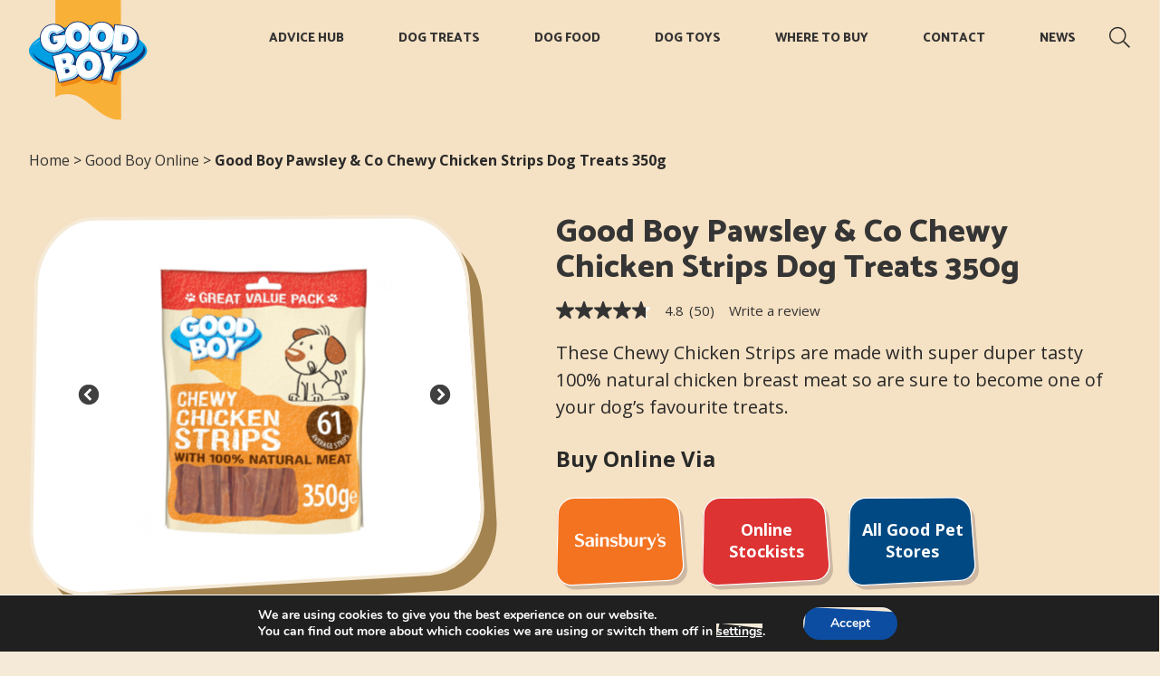

--- FILE ---
content_type: text/html; charset=UTF-8
request_url: https://www.goodboy.co.uk/where-to-buy/good-boy-online/good-boy-pawsley-co-chewy-chicken-strips-dog-treats-350g/
body_size: 16046
content:
<!doctype html>
<html lang="en-GB" class="no-js">
	<head>
        		<!-- Google Tag Manager -->
		<script>(function(w,d,s,l,i){w[l]=w[l]||[];w[l].push({'gtm.start':
		new Date().getTime(),event:'gtm.js'});var f=d.getElementsByTagName(s)[0],
		j=d.createElement(s),dl=l!='dataLayer'?'&l='+l:'';j.async=true;j.src=
		'https://www.googletagmanager.com/gtm.js?id='+i+dl;f.parentNode.insertBefore(j,f);
		})(window,document,'script','dataLayer','GTM-TBKJ9S4');</script>
		<!-- End Google Tag Manager -->

		<meta charset="UTF-8">

		<link href="//www.google-analytics.com" rel="dns-prefetch">

                        <link rel="shortcut icon" href="https://www.goodboy.co.uk/wp-content/themes/good-boy/assets/img/favicons/favicon.ico">
		<link rel="apple-touch-icon" sizes="120x120" href="https://www.goodboy.co.uk/wp-content/themes/good-boy/assets/img/favicons/apple-touch-icon.png">
		<link rel="icon" type="image/png" sizes="32x32" href="https://www.goodboy.co.uk/wp-content/themes/good-boy/assets/img/favicons/favicon-32x32.png">
		<link rel="icon" type="image/png" sizes="16x16" href="https://www.goodboy.co.uk/wp-content/themes/good-boy/assets/img/favicons/favicon-16x16.png">
		<link rel="manifest" href="https://www.goodboy.co.uk/wp-content/themes/good-boy/assets/img/favicons/site.webmanifest">
		<link rel="mask-icon" href="https://www.goodboy.co.uk/wp-content/themes/good-boy/assets/img/favicons/safari-pinned-tab.svg" color="#5bbad5">
		<meta name="msapplication-TileColor" content="#da532c">
		<meta name="theme-color" content="#ffffff">


		<meta http-equiv="X-UA-Compatible" content="IE=edge">
		<meta name="viewport" content="width=device-width, initial-scale=1.0">

				<meta name="format-detection" content="telephone=no">
		

		<meta name='robots' content='index, follow, max-image-preview:large, max-snippet:-1, max-video-preview:-1' />
	<style>img:is([sizes="auto" i], [sizes^="auto," i]) { contain-intrinsic-size: 3000px 1500px }</style>
	
	<!-- This site is optimized with the Yoast SEO plugin v26.8 - https://yoast.com/product/yoast-seo-wordpress/ -->
	<title>Good Boy Pawsley &amp; Co Chewy Chicken Strips Dog Treats 350g - Where To Find Us | Good Boy</title>
<link data-rocket-preload as="style" href="https://fonts.googleapis.com/css?family=Open%20Sans%3A300%2C400%2C700&#038;display=swap" rel="preload">
<link href="https://fonts.googleapis.com/css?family=Open%20Sans%3A300%2C400%2C700&#038;display=swap" media="print" onload="this.media=&#039;all&#039;" rel="stylesheet">
<noscript data-wpr-hosted-gf-parameters=""><link rel="stylesheet" href="https://fonts.googleapis.com/css?family=Open%20Sans%3A300%2C400%2C700&#038;display=swap"></noscript>
	<meta name="description" content="Are you wondering where you can get your hands on our Good Boy products? Here&#039;s where you can find Good Boy Pawsley &amp; Co Chewy Chicken Strips Dog Treats 350g." />
	<link rel="canonical" href="https://www.goodboy.co.uk/where-to-buy/good-boy-online/good-boy-pawsley-co-chewy-chicken-strips-dog-treats-350g/" />
	<meta property="og:locale" content="en_GB" />
	<meta property="og:type" content="article" />
	<meta property="og:title" content="Good Boy Pawsley &amp; Co Chewy Chicken Strips Dog Treats 350g - Where To Find Us | Good Boy" />
	<meta property="og:description" content="Are you wondering where you can get your hands on our Good Boy products? Here&#039;s where you can find Good Boy Pawsley &amp; Co Chewy Chicken Strips Dog Treats 350g." />
	<meta property="og:url" content="https://www.goodboy.co.uk/where-to-buy/good-boy-online/good-boy-pawsley-co-chewy-chicken-strips-dog-treats-350g/" />
	<meta property="og:site_name" content="Good Boy" />
	<meta property="article:modified_time" content="2022-02-24T14:15:33+00:00" />
	<meta property="og:image" content="https://www.goodboy.co.uk/wp-content/uploads/2018/08/05627-Optimised.jpg" />
	<meta property="og:image:width" content="1800" />
	<meta property="og:image:height" content="1800" />
	<meta property="og:image:type" content="image/jpeg" />
	<meta name="twitter:card" content="summary_large_image" />
	<script type="application/ld+json" class="yoast-schema-graph">{"@context":"https://schema.org","@graph":[{"@type":"WebPage","@id":"https://www.goodboy.co.uk/where-to-buy/good-boy-online/good-boy-pawsley-co-chewy-chicken-strips-dog-treats-350g/","url":"https://www.goodboy.co.uk/where-to-buy/good-boy-online/good-boy-pawsley-co-chewy-chicken-strips-dog-treats-350g/","name":"Good Boy Pawsley &amp; Co Chewy Chicken Strips Dog Treats 350g - Where To Find Us | Good Boy","isPartOf":{"@id":"https://www.goodboy.co.uk/#website"},"primaryImageOfPage":{"@id":"https://www.goodboy.co.uk/where-to-buy/good-boy-online/good-boy-pawsley-co-chewy-chicken-strips-dog-treats-350g/#primaryimage"},"image":{"@id":"https://www.goodboy.co.uk/where-to-buy/good-boy-online/good-boy-pawsley-co-chewy-chicken-strips-dog-treats-350g/#primaryimage"},"thumbnailUrl":"https://www.goodboy.co.uk/wp-content/uploads/2018/08/05627-Optimised.jpg","datePublished":"2018-08-21T10:22:44+00:00","dateModified":"2022-02-24T14:15:33+00:00","description":"Are you wondering where you can get your hands on our Good Boy products? Here's where you can find Good Boy Pawsley &amp; Co Chewy Chicken Strips Dog Treats 350g.","breadcrumb":{"@id":"https://www.goodboy.co.uk/where-to-buy/good-boy-online/good-boy-pawsley-co-chewy-chicken-strips-dog-treats-350g/#breadcrumb"},"inLanguage":"en-GB","potentialAction":[{"@type":"ReadAction","target":["https://www.goodboy.co.uk/where-to-buy/good-boy-online/good-boy-pawsley-co-chewy-chicken-strips-dog-treats-350g/"]}]},{"@type":"ImageObject","inLanguage":"en-GB","@id":"https://www.goodboy.co.uk/where-to-buy/good-boy-online/good-boy-pawsley-co-chewy-chicken-strips-dog-treats-350g/#primaryimage","url":"https://www.goodboy.co.uk/wp-content/uploads/2018/08/05627-Optimised.jpg","contentUrl":"https://www.goodboy.co.uk/wp-content/uploads/2018/08/05627-Optimised.jpg","width":1800,"height":1800,"caption":"Good Boy Chewy Chicken Strips Dog Treats 350g"},{"@type":"BreadcrumbList","@id":"https://www.goodboy.co.uk/where-to-buy/good-boy-online/good-boy-pawsley-co-chewy-chicken-strips-dog-treats-350g/#breadcrumb","itemListElement":[{"@type":"ListItem","position":1,"name":"Home","item":"https://www.goodboy.co.uk/"},{"@type":"ListItem","position":2,"name":"Good Boy Online","item":"https://www.goodboy.co.uk/where-to-buy/good-boy-online/"},{"@type":"ListItem","position":3,"name":"Good Boy Pawsley &amp; Co Chewy Chicken Strips Dog Treats 350g"}]},{"@type":"WebSite","@id":"https://www.goodboy.co.uk/#website","url":"https://www.goodboy.co.uk/","name":"Good Boy","description":"","potentialAction":[{"@type":"SearchAction","target":{"@type":"EntryPoint","urlTemplate":"https://www.goodboy.co.uk/?s={search_term_string}"},"query-input":{"@type":"PropertyValueSpecification","valueRequired":true,"valueName":"search_term_string"}}],"inLanguage":"en-GB"}]}</script>
	<!-- / Yoast SEO plugin. -->


<link rel='dns-prefetch' href='//fonts.googleapis.com' />
<link href='https://fonts.gstatic.com' crossorigin rel='preconnect' />
<link rel='stylesheet' id='formidable-css' href='https://www.goodboy.co.uk/wp-content/plugins/formidable/css/formidableforms.css?ver=123355' media='all' />
<link rel='stylesheet' id='wp-block-library-css' href='https://www.goodboy.co.uk/wp-includes/css/dist/block-library/style.min.css?ver=6.8.3' media='all' />
<style id='classic-theme-styles-inline-css' type='text/css'>
/*! This file is auto-generated */
.wp-block-button__link{color:#fff;background-color:#32373c;border-radius:9999px;box-shadow:none;text-decoration:none;padding:calc(.667em + 2px) calc(1.333em + 2px);font-size:1.125em}.wp-block-file__button{background:#32373c;color:#fff;text-decoration:none}
</style>
<style id='safe-svg-svg-icon-style-inline-css' type='text/css'>
.safe-svg-cover{text-align:center}.safe-svg-cover .safe-svg-inside{display:inline-block;max-width:100%}.safe-svg-cover svg{fill:currentColor;height:100%;max-height:100%;max-width:100%;width:100%}

</style>
<style id='global-styles-inline-css' type='text/css'>
:root{--wp--preset--aspect-ratio--square: 1;--wp--preset--aspect-ratio--4-3: 4/3;--wp--preset--aspect-ratio--3-4: 3/4;--wp--preset--aspect-ratio--3-2: 3/2;--wp--preset--aspect-ratio--2-3: 2/3;--wp--preset--aspect-ratio--16-9: 16/9;--wp--preset--aspect-ratio--9-16: 9/16;--wp--preset--color--black: #000000;--wp--preset--color--cyan-bluish-gray: #abb8c3;--wp--preset--color--white: #ffffff;--wp--preset--color--pale-pink: #f78da7;--wp--preset--color--vivid-red: #cf2e2e;--wp--preset--color--luminous-vivid-orange: #ff6900;--wp--preset--color--luminous-vivid-amber: #fcb900;--wp--preset--color--light-green-cyan: #7bdcb5;--wp--preset--color--vivid-green-cyan: #00d084;--wp--preset--color--pale-cyan-blue: #8ed1fc;--wp--preset--color--vivid-cyan-blue: #0693e3;--wp--preset--color--vivid-purple: #9b51e0;--wp--preset--gradient--vivid-cyan-blue-to-vivid-purple: linear-gradient(135deg,rgba(6,147,227,1) 0%,rgb(155,81,224) 100%);--wp--preset--gradient--light-green-cyan-to-vivid-green-cyan: linear-gradient(135deg,rgb(122,220,180) 0%,rgb(0,208,130) 100%);--wp--preset--gradient--luminous-vivid-amber-to-luminous-vivid-orange: linear-gradient(135deg,rgba(252,185,0,1) 0%,rgba(255,105,0,1) 100%);--wp--preset--gradient--luminous-vivid-orange-to-vivid-red: linear-gradient(135deg,rgba(255,105,0,1) 0%,rgb(207,46,46) 100%);--wp--preset--gradient--very-light-gray-to-cyan-bluish-gray: linear-gradient(135deg,rgb(238,238,238) 0%,rgb(169,184,195) 100%);--wp--preset--gradient--cool-to-warm-spectrum: linear-gradient(135deg,rgb(74,234,220) 0%,rgb(151,120,209) 20%,rgb(207,42,186) 40%,rgb(238,44,130) 60%,rgb(251,105,98) 80%,rgb(254,248,76) 100%);--wp--preset--gradient--blush-light-purple: linear-gradient(135deg,rgb(255,206,236) 0%,rgb(152,150,240) 100%);--wp--preset--gradient--blush-bordeaux: linear-gradient(135deg,rgb(254,205,165) 0%,rgb(254,45,45) 50%,rgb(107,0,62) 100%);--wp--preset--gradient--luminous-dusk: linear-gradient(135deg,rgb(255,203,112) 0%,rgb(199,81,192) 50%,rgb(65,88,208) 100%);--wp--preset--gradient--pale-ocean: linear-gradient(135deg,rgb(255,245,203) 0%,rgb(182,227,212) 50%,rgb(51,167,181) 100%);--wp--preset--gradient--electric-grass: linear-gradient(135deg,rgb(202,248,128) 0%,rgb(113,206,126) 100%);--wp--preset--gradient--midnight: linear-gradient(135deg,rgb(2,3,129) 0%,rgb(40,116,252) 100%);--wp--preset--font-size--small: 13px;--wp--preset--font-size--medium: 20px;--wp--preset--font-size--large: 36px;--wp--preset--font-size--x-large: 42px;--wp--preset--spacing--20: 0.44rem;--wp--preset--spacing--30: 0.67rem;--wp--preset--spacing--40: 1rem;--wp--preset--spacing--50: 1.5rem;--wp--preset--spacing--60: 2.25rem;--wp--preset--spacing--70: 3.38rem;--wp--preset--spacing--80: 5.06rem;--wp--preset--shadow--natural: 6px 6px 9px rgba(0, 0, 0, 0.2);--wp--preset--shadow--deep: 12px 12px 50px rgba(0, 0, 0, 0.4);--wp--preset--shadow--sharp: 6px 6px 0px rgba(0, 0, 0, 0.2);--wp--preset--shadow--outlined: 6px 6px 0px -3px rgba(255, 255, 255, 1), 6px 6px rgba(0, 0, 0, 1);--wp--preset--shadow--crisp: 6px 6px 0px rgba(0, 0, 0, 1);}:where(.is-layout-flex){gap: 0.5em;}:where(.is-layout-grid){gap: 0.5em;}body .is-layout-flex{display: flex;}.is-layout-flex{flex-wrap: wrap;align-items: center;}.is-layout-flex > :is(*, div){margin: 0;}body .is-layout-grid{display: grid;}.is-layout-grid > :is(*, div){margin: 0;}:where(.wp-block-columns.is-layout-flex){gap: 2em;}:where(.wp-block-columns.is-layout-grid){gap: 2em;}:where(.wp-block-post-template.is-layout-flex){gap: 1.25em;}:where(.wp-block-post-template.is-layout-grid){gap: 1.25em;}.has-black-color{color: var(--wp--preset--color--black) !important;}.has-cyan-bluish-gray-color{color: var(--wp--preset--color--cyan-bluish-gray) !important;}.has-white-color{color: var(--wp--preset--color--white) !important;}.has-pale-pink-color{color: var(--wp--preset--color--pale-pink) !important;}.has-vivid-red-color{color: var(--wp--preset--color--vivid-red) !important;}.has-luminous-vivid-orange-color{color: var(--wp--preset--color--luminous-vivid-orange) !important;}.has-luminous-vivid-amber-color{color: var(--wp--preset--color--luminous-vivid-amber) !important;}.has-light-green-cyan-color{color: var(--wp--preset--color--light-green-cyan) !important;}.has-vivid-green-cyan-color{color: var(--wp--preset--color--vivid-green-cyan) !important;}.has-pale-cyan-blue-color{color: var(--wp--preset--color--pale-cyan-blue) !important;}.has-vivid-cyan-blue-color{color: var(--wp--preset--color--vivid-cyan-blue) !important;}.has-vivid-purple-color{color: var(--wp--preset--color--vivid-purple) !important;}.has-black-background-color{background-color: var(--wp--preset--color--black) !important;}.has-cyan-bluish-gray-background-color{background-color: var(--wp--preset--color--cyan-bluish-gray) !important;}.has-white-background-color{background-color: var(--wp--preset--color--white) !important;}.has-pale-pink-background-color{background-color: var(--wp--preset--color--pale-pink) !important;}.has-vivid-red-background-color{background-color: var(--wp--preset--color--vivid-red) !important;}.has-luminous-vivid-orange-background-color{background-color: var(--wp--preset--color--luminous-vivid-orange) !important;}.has-luminous-vivid-amber-background-color{background-color: var(--wp--preset--color--luminous-vivid-amber) !important;}.has-light-green-cyan-background-color{background-color: var(--wp--preset--color--light-green-cyan) !important;}.has-vivid-green-cyan-background-color{background-color: var(--wp--preset--color--vivid-green-cyan) !important;}.has-pale-cyan-blue-background-color{background-color: var(--wp--preset--color--pale-cyan-blue) !important;}.has-vivid-cyan-blue-background-color{background-color: var(--wp--preset--color--vivid-cyan-blue) !important;}.has-vivid-purple-background-color{background-color: var(--wp--preset--color--vivid-purple) !important;}.has-black-border-color{border-color: var(--wp--preset--color--black) !important;}.has-cyan-bluish-gray-border-color{border-color: var(--wp--preset--color--cyan-bluish-gray) !important;}.has-white-border-color{border-color: var(--wp--preset--color--white) !important;}.has-pale-pink-border-color{border-color: var(--wp--preset--color--pale-pink) !important;}.has-vivid-red-border-color{border-color: var(--wp--preset--color--vivid-red) !important;}.has-luminous-vivid-orange-border-color{border-color: var(--wp--preset--color--luminous-vivid-orange) !important;}.has-luminous-vivid-amber-border-color{border-color: var(--wp--preset--color--luminous-vivid-amber) !important;}.has-light-green-cyan-border-color{border-color: var(--wp--preset--color--light-green-cyan) !important;}.has-vivid-green-cyan-border-color{border-color: var(--wp--preset--color--vivid-green-cyan) !important;}.has-pale-cyan-blue-border-color{border-color: var(--wp--preset--color--pale-cyan-blue) !important;}.has-vivid-cyan-blue-border-color{border-color: var(--wp--preset--color--vivid-cyan-blue) !important;}.has-vivid-purple-border-color{border-color: var(--wp--preset--color--vivid-purple) !important;}.has-vivid-cyan-blue-to-vivid-purple-gradient-background{background: var(--wp--preset--gradient--vivid-cyan-blue-to-vivid-purple) !important;}.has-light-green-cyan-to-vivid-green-cyan-gradient-background{background: var(--wp--preset--gradient--light-green-cyan-to-vivid-green-cyan) !important;}.has-luminous-vivid-amber-to-luminous-vivid-orange-gradient-background{background: var(--wp--preset--gradient--luminous-vivid-amber-to-luminous-vivid-orange) !important;}.has-luminous-vivid-orange-to-vivid-red-gradient-background{background: var(--wp--preset--gradient--luminous-vivid-orange-to-vivid-red) !important;}.has-very-light-gray-to-cyan-bluish-gray-gradient-background{background: var(--wp--preset--gradient--very-light-gray-to-cyan-bluish-gray) !important;}.has-cool-to-warm-spectrum-gradient-background{background: var(--wp--preset--gradient--cool-to-warm-spectrum) !important;}.has-blush-light-purple-gradient-background{background: var(--wp--preset--gradient--blush-light-purple) !important;}.has-blush-bordeaux-gradient-background{background: var(--wp--preset--gradient--blush-bordeaux) !important;}.has-luminous-dusk-gradient-background{background: var(--wp--preset--gradient--luminous-dusk) !important;}.has-pale-ocean-gradient-background{background: var(--wp--preset--gradient--pale-ocean) !important;}.has-electric-grass-gradient-background{background: var(--wp--preset--gradient--electric-grass) !important;}.has-midnight-gradient-background{background: var(--wp--preset--gradient--midnight) !important;}.has-small-font-size{font-size: var(--wp--preset--font-size--small) !important;}.has-medium-font-size{font-size: var(--wp--preset--font-size--medium) !important;}.has-large-font-size{font-size: var(--wp--preset--font-size--large) !important;}.has-x-large-font-size{font-size: var(--wp--preset--font-size--x-large) !important;}
:where(.wp-block-post-template.is-layout-flex){gap: 1.25em;}:where(.wp-block-post-template.is-layout-grid){gap: 1.25em;}
:where(.wp-block-columns.is-layout-flex){gap: 2em;}:where(.wp-block-columns.is-layout-grid){gap: 2em;}
:root :where(.wp-block-pullquote){font-size: 1.5em;line-height: 1.6;}
</style>

<link rel='stylesheet' id='fifteen-css' href='https://www.goodboy.co.uk/wp-content/themes/good-boy/style.css?ver=1.1' media='all' />
<link rel='stylesheet' id='moove_gdpr_frontend-css' href='https://www.goodboy.co.uk/wp-content/plugins/gdpr-cookie-compliance/dist/styles/gdpr-main.css?ver=5.0.9' media='all' />
<style id='moove_gdpr_frontend-inline-css' type='text/css'>
#moove_gdpr_cookie_modal,#moove_gdpr_cookie_info_bar,.gdpr_cookie_settings_shortcode_content{font-family:&#039;Nunito&#039;,sans-serif}#moove_gdpr_save_popup_settings_button{background-color:#373737;color:#fff}#moove_gdpr_save_popup_settings_button:hover{background-color:#000}#moove_gdpr_cookie_info_bar .moove-gdpr-info-bar-container .moove-gdpr-info-bar-content a.mgbutton,#moove_gdpr_cookie_info_bar .moove-gdpr-info-bar-container .moove-gdpr-info-bar-content button.mgbutton{background-color:#0C4DA2}#moove_gdpr_cookie_modal .moove-gdpr-modal-content .moove-gdpr-modal-footer-content .moove-gdpr-button-holder a.mgbutton,#moove_gdpr_cookie_modal .moove-gdpr-modal-content .moove-gdpr-modal-footer-content .moove-gdpr-button-holder button.mgbutton,.gdpr_cookie_settings_shortcode_content .gdpr-shr-button.button-green{background-color:#0C4DA2;border-color:#0C4DA2}#moove_gdpr_cookie_modal .moove-gdpr-modal-content .moove-gdpr-modal-footer-content .moove-gdpr-button-holder a.mgbutton:hover,#moove_gdpr_cookie_modal .moove-gdpr-modal-content .moove-gdpr-modal-footer-content .moove-gdpr-button-holder button.mgbutton:hover,.gdpr_cookie_settings_shortcode_content .gdpr-shr-button.button-green:hover{background-color:#fff;color:#0C4DA2}#moove_gdpr_cookie_modal .moove-gdpr-modal-content .moove-gdpr-modal-close i,#moove_gdpr_cookie_modal .moove-gdpr-modal-content .moove-gdpr-modal-close span.gdpr-icon{background-color:#0C4DA2;border:1px solid #0C4DA2}#moove_gdpr_cookie_info_bar span.moove-gdpr-infobar-allow-all.focus-g,#moove_gdpr_cookie_info_bar span.moove-gdpr-infobar-allow-all:focus,#moove_gdpr_cookie_info_bar button.moove-gdpr-infobar-allow-all.focus-g,#moove_gdpr_cookie_info_bar button.moove-gdpr-infobar-allow-all:focus,#moove_gdpr_cookie_info_bar span.moove-gdpr-infobar-reject-btn.focus-g,#moove_gdpr_cookie_info_bar span.moove-gdpr-infobar-reject-btn:focus,#moove_gdpr_cookie_info_bar button.moove-gdpr-infobar-reject-btn.focus-g,#moove_gdpr_cookie_info_bar button.moove-gdpr-infobar-reject-btn:focus,#moove_gdpr_cookie_info_bar span.change-settings-button.focus-g,#moove_gdpr_cookie_info_bar span.change-settings-button:focus,#moove_gdpr_cookie_info_bar button.change-settings-button.focus-g,#moove_gdpr_cookie_info_bar button.change-settings-button:focus{-webkit-box-shadow:0 0 1px 3px #0C4DA2;-moz-box-shadow:0 0 1px 3px #0C4DA2;box-shadow:0 0 1px 3px #0C4DA2}#moove_gdpr_cookie_modal .moove-gdpr-modal-content .moove-gdpr-modal-close i:hover,#moove_gdpr_cookie_modal .moove-gdpr-modal-content .moove-gdpr-modal-close span.gdpr-icon:hover,#moove_gdpr_cookie_info_bar span[data-href]>u.change-settings-button{color:#0C4DA2}#moove_gdpr_cookie_modal .moove-gdpr-modal-content .moove-gdpr-modal-left-content #moove-gdpr-menu li.menu-item-selected a span.gdpr-icon,#moove_gdpr_cookie_modal .moove-gdpr-modal-content .moove-gdpr-modal-left-content #moove-gdpr-menu li.menu-item-selected button span.gdpr-icon{color:inherit}#moove_gdpr_cookie_modal .moove-gdpr-modal-content .moove-gdpr-modal-left-content #moove-gdpr-menu li a span.gdpr-icon,#moove_gdpr_cookie_modal .moove-gdpr-modal-content .moove-gdpr-modal-left-content #moove-gdpr-menu li button span.gdpr-icon{color:inherit}#moove_gdpr_cookie_modal .gdpr-acc-link{line-height:0;font-size:0;color:transparent;position:absolute}#moove_gdpr_cookie_modal .moove-gdpr-modal-content .moove-gdpr-modal-close:hover i,#moove_gdpr_cookie_modal .moove-gdpr-modal-content .moove-gdpr-modal-left-content #moove-gdpr-menu li a,#moove_gdpr_cookie_modal .moove-gdpr-modal-content .moove-gdpr-modal-left-content #moove-gdpr-menu li button,#moove_gdpr_cookie_modal .moove-gdpr-modal-content .moove-gdpr-modal-left-content #moove-gdpr-menu li button i,#moove_gdpr_cookie_modal .moove-gdpr-modal-content .moove-gdpr-modal-left-content #moove-gdpr-menu li a i,#moove_gdpr_cookie_modal .moove-gdpr-modal-content .moove-gdpr-tab-main .moove-gdpr-tab-main-content a:hover,#moove_gdpr_cookie_info_bar.moove-gdpr-dark-scheme .moove-gdpr-info-bar-container .moove-gdpr-info-bar-content a.mgbutton:hover,#moove_gdpr_cookie_info_bar.moove-gdpr-dark-scheme .moove-gdpr-info-bar-container .moove-gdpr-info-bar-content button.mgbutton:hover,#moove_gdpr_cookie_info_bar.moove-gdpr-dark-scheme .moove-gdpr-info-bar-container .moove-gdpr-info-bar-content a:hover,#moove_gdpr_cookie_info_bar.moove-gdpr-dark-scheme .moove-gdpr-info-bar-container .moove-gdpr-info-bar-content button:hover,#moove_gdpr_cookie_info_bar.moove-gdpr-dark-scheme .moove-gdpr-info-bar-container .moove-gdpr-info-bar-content span.change-settings-button:hover,#moove_gdpr_cookie_info_bar.moove-gdpr-dark-scheme .moove-gdpr-info-bar-container .moove-gdpr-info-bar-content button.change-settings-button:hover,#moove_gdpr_cookie_info_bar.moove-gdpr-dark-scheme .moove-gdpr-info-bar-container .moove-gdpr-info-bar-content u.change-settings-button:hover,#moove_gdpr_cookie_info_bar span[data-href]>u.change-settings-button,#moove_gdpr_cookie_info_bar.moove-gdpr-dark-scheme .moove-gdpr-info-bar-container .moove-gdpr-info-bar-content a.mgbutton.focus-g,#moove_gdpr_cookie_info_bar.moove-gdpr-dark-scheme .moove-gdpr-info-bar-container .moove-gdpr-info-bar-content button.mgbutton.focus-g,#moove_gdpr_cookie_info_bar.moove-gdpr-dark-scheme .moove-gdpr-info-bar-container .moove-gdpr-info-bar-content a.focus-g,#moove_gdpr_cookie_info_bar.moove-gdpr-dark-scheme .moove-gdpr-info-bar-container .moove-gdpr-info-bar-content button.focus-g,#moove_gdpr_cookie_info_bar.moove-gdpr-dark-scheme .moove-gdpr-info-bar-container .moove-gdpr-info-bar-content a.mgbutton:focus,#moove_gdpr_cookie_info_bar.moove-gdpr-dark-scheme .moove-gdpr-info-bar-container .moove-gdpr-info-bar-content button.mgbutton:focus,#moove_gdpr_cookie_info_bar.moove-gdpr-dark-scheme .moove-gdpr-info-bar-container .moove-gdpr-info-bar-content a:focus,#moove_gdpr_cookie_info_bar.moove-gdpr-dark-scheme .moove-gdpr-info-bar-container .moove-gdpr-info-bar-content button:focus,#moove_gdpr_cookie_info_bar.moove-gdpr-dark-scheme .moove-gdpr-info-bar-container .moove-gdpr-info-bar-content span.change-settings-button.focus-g,span.change-settings-button:focus,button.change-settings-button.focus-g,button.change-settings-button:focus,#moove_gdpr_cookie_info_bar.moove-gdpr-dark-scheme .moove-gdpr-info-bar-container .moove-gdpr-info-bar-content u.change-settings-button.focus-g,#moove_gdpr_cookie_info_bar.moove-gdpr-dark-scheme .moove-gdpr-info-bar-container .moove-gdpr-info-bar-content u.change-settings-button:focus{color:#0C4DA2}#moove_gdpr_cookie_modal .moove-gdpr-branding.focus-g span,#moove_gdpr_cookie_modal .moove-gdpr-modal-content .moove-gdpr-tab-main a.focus-g,#moove_gdpr_cookie_modal .moove-gdpr-modal-content .moove-gdpr-tab-main .gdpr-cd-details-toggle.focus-g{color:#0C4DA2}#moove_gdpr_cookie_modal.gdpr_lightbox-hide{display:none}
</style>
<script type="text/javascript" src="https://www.goodboy.co.uk/wp-content/plugins/jquery-manager/assets/js/jquery-1.12.4.min.js" id="jquery-core-js"></script>
<script type="text/javascript" id="fifteen-js-extra">
/* <![CDATA[ */
var admin_ajax = {"ajaxurl":"https:\/\/www.goodboy.co.uk\/wp-admin\/admin-ajax.php"};
/* ]]> */
</script>
<script type="text/javascript" src="https://www.goodboy.co.uk/wp-content/themes/good-boy/assets/js/scripts.min.js?ver=1.0.0" id="fifteen-js"></script>
<script type="text/javascript" src="https://www.goodboy.co.uk/wp-content/plugins/jquery-manager/assets/js/jquery-migrate-3.3.0.min.js" id="jquery-migrate-js"></script>
<link rel="https://api.w.org/" href="https://www.goodboy.co.uk/wp-json/" /><script>document.documentElement.className += " js";</script>
		<style type="text/css" id="wp-custom-css">
			.fp-advice-posts {
    height: auto !important;
}
.instagram-feed ul li {
/* 	margin: 10px; */
/* 	width: 380px !important; */
/* 	height: 380px !important; */
	background-color:#F5EAD8;
	border: 10px solid #f5ead8;
}
.instagram-feed ul li a {
	width:100% !important;
	height: 380px !important;
	background-size:cover;
}
.ri-shadow::after, .ri-shadow::before {
	display:none !important;
}
#grid-1 ul li {
    max-width: 20% !important;
}

@media (max-width: 1024px) {
.instagram-feed ul li a {
    max-width: 100% !important;
		margin-left:auto !important;
		margin-right:auto !important;
		position:relative;
	}
	#grid-1 ul li {
		display:none;
		float:inherit !important;
		min-width:70% !important;
		margin-left:auto !important;
		margin-right:auto !important;
		text-align:center !important;
		height:380px !important;
		position:relative;
		left:18%;
	}
	#grid-1 ul li:first-of-type {
		display:block;
	}
}		</style>
		<noscript><style id="rocket-lazyload-nojs-css">.rll-youtube-player, [data-lazy-src]{display:none !important;}</style></noscript>		<script>
        // conditionizr.com
        // configure environment tests
        conditionizr.config({
            assets: 'https://www.goodboy.co.uk/wp-content/themes/good-boy',
            tests: {}
        });
        </script>

        
                
        <!-- Facebook Pixel Code -->
        <script>
        !function(f,b,e,v,n,t,s)
        {if(f.fbq)return;n=f.fbq=function(){n.callMethod?
        n.callMethod.apply(n,arguments):n.queue.push(arguments)};
        if(!f._fbq)f._fbq=n;n.push=n;n.loaded=!0;n.version='2.0';
        n.queue=[];t=b.createElement(e);t.async=!0;
        t.src=v;s=b.getElementsByTagName(e)[0];
        s.parentNode.insertBefore(t,s)}(window,document,'script',
        'https://connect.facebook.net/en_US/fbevents.js');
         fbq('init', '289399372304618'); 
        fbq('track', 'PageView');
        </script>
        <noscript>
         <img height="1" width="1" 
        src="https://www.facebook.com/tr?id=289399372304618&ev=PageView
        &noscript=1"/>
        </noscript>
        <!-- End Facebook Pixel Code -->
        
	<meta name="generator" content="WP Rocket 3.20.3" data-wpr-features="wpr_lazyload_images wpr_lazyload_iframes wpr_desktop" /></head>
	<body class="wp-singular brand-template brand-template-single-brand-product brand-template-single-brand-product-php single single-brand postid-1557 single-format-standard wp-theme-good-boy do-page-transition good-boy-pawsley-co-chewy-chicken-strips-dog-treats-350g">

        		<!-- Google Tag Manager (noscript) -->
<noscript><iframe src="https://www.googletagmanager.com/ns.html?id=GTM-TBKJ9S4"
height="0" width="0" style="display:none;visibility:hidden"></iframe></noscript>
<!-- End Google Tag Manager (noscript) -->

		<div data-rocket-location-hash="5953f1f9368112c8bc6024a0b64df519" id="top-of-page"></div>

		<div data-rocket-location-hash="bf155da90eb8d3c2dea0fdb316ccb32b" class="page-transition">
			<div data-rocket-location-hash="b3922ae0a045cda5125f09a520c10209" class="logo-wrap">

				<a href="https://www.goodboy.co.uk"><img src="data:image/svg+xml,%3Csvg%20xmlns='http://www.w3.org/2000/svg'%20viewBox='0%200%200%200'%3E%3C/svg%3E" alt="Good boy" class="logo-img" data-lazy-src="https://www.goodboy.co.uk/wp-content/uploads/2018/10/pawsley-dog-sequence-1.gif"><noscript><img src="https://www.goodboy.co.uk/wp-content/uploads/2018/10/pawsley-dog-sequence-1.gif" alt="Good boy" class="logo-img"></noscript></a>			
			</div>
		</div>


		<!-- header -->
		<header data-rocket-location-hash="d1f028f6b7b2198c34081a515fadbc8a" id="header" class="header clear">
			<div data-rocket-location-hash="9b821c72fad746128be13f802ec59ff7" class="wrapper">

				<div data-rocket-location-hash="33d1bea76559dc87200e05c98bdeaebb" class="header__wrap">

					<!-- logo -->
					<div class="logo">
						<a href="https://www.goodboy.co.uk" class="logo-wrap">
							<img src="data:image/svg+xml,%3Csvg%20xmlns='http://www.w3.org/2000/svg'%20viewBox='0%200%200%200'%3E%3C/svg%3E" alt="Logo" class="logo-img" data-lazy-src="https://www.goodboy.co.uk/wp-content/themes/good-boy/assets/img/logo.svg"><noscript><img src="https://www.goodboy.co.uk/wp-content/themes/good-boy/assets/img/logo.svg" alt="Logo" class="logo-img"></noscript>
						</a>
					</div>
					<!-- /logo -->

					<!-- nav -->
					<nav class="nav">
						<ul><li class="menu-item menu-item-type-post_type_archive menu-item-object-advice menu-item-has-children menu-item-136"><a href="https://www.goodboy.co.uk/advice-hub/" class="nav-menu-anchor">Advice Hub</a>
<ul class="sub-menu">
	<li class="menu-item menu-item-type-custom menu-item-object-custom menu-item-6254"><a href="https://goodboy.wpengine.com/advice-hub/categories/life-with-my-pup/" class="nav-menu-anchor">Life With My Pooch</a></li>
	<li class="menu-item menu-item-type-custom menu-item-object-custom menu-item-6255"><a href="https://goodboy.wpengine.com/advice-hub/categories/tips-for-training-my-dog/" class="nav-menu-anchor">Tips for Training</a></li>
	<li class="menu-item menu-item-type-custom menu-item-object-custom menu-item-6256"><a href="https://goodboy.wpengine.com/advice-hub/categories/which-treats-are-best-for-my-dog/" class="nav-menu-anchor">Which Treats are Best?</a></li>
	<li class="menu-item menu-item-type-custom menu-item-object-custom menu-item-6248"><a href="https://goodboy.wpengine.com/all-dogs-new-tricks/" class="nav-menu-anchor">All Dogs, New Tricks Quiz</a></li>
</ul>
</li>
<li class="menu-item menu-item-type-taxonomy menu-item-object-product_category menu-item-has-children menu-item-141"><a href="https://www.goodboy.co.uk/product-categories/dog-treats/" class="nav-menu-anchor">Dog Treats</a>
<ul class="sub-menu">
	<li class="menu-item menu-item-type-custom menu-item-object-custom menu-item-19708"><a href="https://goodboy.wpengine.com/product-categories/dog-treats/real-meat-dog-treats/" class="nav-menu-anchor">Real Meat Dog Treats</a></li>
	<li class="menu-item menu-item-type-custom menu-item-object-custom menu-item-19709"><a href="https://goodboy.wpengine.com/product-categories/dog-treats/occupy-dog-treats/" class="nav-menu-anchor">Long-Lasting Dog Treats</a></li>
	<li class="menu-item menu-item-type-custom menu-item-object-custom menu-item-19710"><a href="https://goodboy.wpengine.com/product-categories/dog-treats/reward-dog-treats/" class="nav-menu-anchor">Reward Dog Treats</a></li>
	<li class="menu-item menu-item-type-custom menu-item-object-custom menu-item-19711"><a href="https://goodboy.wpengine.com/product-categories/dog-treats/dental-dog-treats/" class="nav-menu-anchor">Dental Dog Treats</a></li>
</ul>
</li>
<li class="menu-item menu-item-type-taxonomy menu-item-object-product_category menu-item-has-children menu-item-21605"><a href="https://www.goodboy.co.uk/product-categories/dog-food/" class="nav-menu-anchor">Dog Food</a>
<ul class="sub-menu">
	<li class="menu-item menu-item-type-taxonomy menu-item-object-product_category menu-item-21612"><a href="https://www.goodboy.co.uk/product-categories/dog-food/wet-food/" class="nav-menu-anchor">Wet Dog Food</a></li>
</ul>
</li>
<li class="menu-item menu-item-type-taxonomy menu-item-object-product_category menu-item-has-children menu-item-343"><a href="https://www.goodboy.co.uk/product-categories/dog-toys/" class="nav-menu-anchor">Dog Toys</a>
<ul class="sub-menu">
	<li class="menu-item menu-item-type-custom menu-item-object-custom menu-item-19712"><a href="https://goodboy.wpengine.com/product-categories/dog-toys/squeaky-dog-toys/" class="nav-menu-anchor">Squeaky Dog Toys</a></li>
	<li class="menu-item menu-item-type-custom menu-item-object-custom menu-item-19713"><a href="https://goodboy.wpengine.com/product-categories/dog-toys/chew-dog-toys/" class="nav-menu-anchor">Chew Dog Toys</a></li>
	<li class="menu-item menu-item-type-custom menu-item-object-custom menu-item-19714"><a href="https://goodboy.wpengine.com/product-categories/dog-toys/tug-dog-toys/" class="nav-menu-anchor">Tug Dog Toys</a></li>
	<li class="menu-item menu-item-type-custom menu-item-object-custom menu-item-19715"><a href="https://goodboy.wpengine.com/product-categories/dog-toys/fetch-dog-toys/" class="nav-menu-anchor">Fetch Dog Toys</a></li>
	<li class="menu-item menu-item-type-custom menu-item-object-custom menu-item-19716"><a href="https://goodboy.wpengine.com/product-categories/dog-toys/soft-dog-toys/" class="nav-menu-anchor">Soft Dog Toys</a></li>
</ul>
</li>
<li class="menu-item menu-item-type-post_type menu-item-object-page menu-item-has-children menu-item-3858"><a href="https://www.goodboy.co.uk/where-to-buy/" class="nav-menu-anchor">Where To Buy</a>
<ul class="sub-menu">
	<li class="menu-item menu-item-type-post_type menu-item-object-brand current-brand-ancestor menu-item-3128"><a href="https://www.goodboy.co.uk/where-to-buy/good-boy-online/" class="nav-menu-anchor">Good Boy Online</a></li>
	<li class="menu-item menu-item-type-post_type menu-item-object-brand menu-item-3127"><a href="https://www.goodboy.co.uk/where-to-buy/good-boy-in-all-good-pet-shops/" class="nav-menu-anchor">Good Boy in All Good Pet Stores</a></li>
	<li class="menu-item menu-item-type-post_type menu-item-object-brand menu-item-3122"><a href="https://www.goodboy.co.uk/where-to-buy/asda/" class="nav-menu-anchor">Good Boy at Asda</a></li>
	<li class="menu-item menu-item-type-post_type menu-item-object-brand menu-item-3123"><a href="https://www.goodboy.co.uk/where-to-buy/morrisons/" class="nav-menu-anchor">Good Boy at Morrisons</a></li>
	<li class="menu-item menu-item-type-post_type menu-item-object-brand menu-item-3124"><a href="https://www.goodboy.co.uk/where-to-buy/sainsburys/" class="nav-menu-anchor">Good Boy at Sainsburys</a></li>
	<li class="menu-item menu-item-type-post_type menu-item-object-brand menu-item-3125"><a href="https://www.goodboy.co.uk/where-to-buy/tesco/" class="nav-menu-anchor">Good Boy at Tesco</a></li>
	<li class="menu-item menu-item-type-post_type menu-item-object-brand menu-item-3126"><a href="https://www.goodboy.co.uk/where-to-buy/waitrose/" class="nav-menu-anchor">Good Boy at Waitrose</a></li>
</ul>
</li>
<li class="menu-item menu-item-type-post_type menu-item-object-page menu-item-has-children menu-item-139"><a href="https://www.goodboy.co.uk/contact/" class="nav-menu-anchor">Contact</a>
<ul class="sub-menu">
	<li class="menu-item menu-item-type-post_type menu-item-object-page menu-item-440"><a href="https://www.goodboy.co.uk/contact/careers/" class="nav-menu-anchor">Careers</a></li>
	<li class="menu-item menu-item-type-post_type menu-item-object-page menu-item-3582"><a href="https://www.goodboy.co.uk/contact/" class="nav-menu-anchor">Contact Us</a></li>
	<li class="menu-item menu-item-type-post_type menu-item-object-page menu-item-7672"><a href="https://www.goodboy.co.uk/email-sign-up/" class="nav-menu-anchor">Sign Up To Our Newsletter!</a></li>
</ul>
</li>
<li class="menu-item menu-item-type-post_type menu-item-object-page current_page_parent menu-item-140"><a href="https://www.goodboy.co.uk/news/" class="nav-menu-anchor">News</a></li>
</ul>					</nav>
					<!-- /nav -->

					<div class="search-toggle js-toggle-search">
						<i class="fal fa-search js-search"></i>
					</div>

					<!-- responsive nav toggle -->

					<div class="mobile-toggle-wrap">

						<div class="mobile-toggle">
							<span></span>
							<span></span>
							<span></span>
						</div>

						<p class="mobile-toggle-wrap__label">MENU</p>

					</div>
					<!-- /responsive nav toggle -->

				</div>
				
			</div>
		</header>
		<!-- /header -->

		<div data-rocket-location-hash="bb0d0470ff4993e5a2036cf14266913e" class="menu-responsive-wrap">
			<ul class="menu-responsive"><li class="menu-item menu-item-type-post_type_archive menu-item-object-advice menu-item-has-children menu-item-136"><a href="https://www.goodboy.co.uk/advice-hub/" class="nav-menu-anchor">Advice Hub</a>
<ul class="sub-menu">
	<li class="menu-item menu-item-type-custom menu-item-object-custom menu-item-6254"><a href="https://goodboy.wpengine.com/advice-hub/categories/life-with-my-pup/" class="nav-menu-anchor">Life With My Pooch</a></li>
	<li class="menu-item menu-item-type-custom menu-item-object-custom menu-item-6255"><a href="https://goodboy.wpengine.com/advice-hub/categories/tips-for-training-my-dog/" class="nav-menu-anchor">Tips for Training</a></li>
	<li class="menu-item menu-item-type-custom menu-item-object-custom menu-item-6256"><a href="https://goodboy.wpengine.com/advice-hub/categories/which-treats-are-best-for-my-dog/" class="nav-menu-anchor">Which Treats are Best?</a></li>
	<li class="menu-item menu-item-type-custom menu-item-object-custom menu-item-6248"><a href="https://goodboy.wpengine.com/all-dogs-new-tricks/" class="nav-menu-anchor">All Dogs, New Tricks Quiz</a></li>
</ul>
</li>
<li class="menu-item menu-item-type-taxonomy menu-item-object-product_category menu-item-has-children menu-item-141"><a href="https://www.goodboy.co.uk/product-categories/dog-treats/" class="nav-menu-anchor">Dog Treats</a>
<ul class="sub-menu">
	<li class="menu-item menu-item-type-custom menu-item-object-custom menu-item-19708"><a href="https://goodboy.wpengine.com/product-categories/dog-treats/real-meat-dog-treats/" class="nav-menu-anchor">Real Meat Dog Treats</a></li>
	<li class="menu-item menu-item-type-custom menu-item-object-custom menu-item-19709"><a href="https://goodboy.wpengine.com/product-categories/dog-treats/occupy-dog-treats/" class="nav-menu-anchor">Long-Lasting Dog Treats</a></li>
	<li class="menu-item menu-item-type-custom menu-item-object-custom menu-item-19710"><a href="https://goodboy.wpengine.com/product-categories/dog-treats/reward-dog-treats/" class="nav-menu-anchor">Reward Dog Treats</a></li>
	<li class="menu-item menu-item-type-custom menu-item-object-custom menu-item-19711"><a href="https://goodboy.wpengine.com/product-categories/dog-treats/dental-dog-treats/" class="nav-menu-anchor">Dental Dog Treats</a></li>
</ul>
</li>
<li class="menu-item menu-item-type-taxonomy menu-item-object-product_category menu-item-has-children menu-item-21605"><a href="https://www.goodboy.co.uk/product-categories/dog-food/" class="nav-menu-anchor">Dog Food</a>
<ul class="sub-menu">
	<li class="menu-item menu-item-type-taxonomy menu-item-object-product_category menu-item-21612"><a href="https://www.goodboy.co.uk/product-categories/dog-food/wet-food/" class="nav-menu-anchor">Wet Dog Food</a></li>
</ul>
</li>
<li class="menu-item menu-item-type-taxonomy menu-item-object-product_category menu-item-has-children menu-item-343"><a href="https://www.goodboy.co.uk/product-categories/dog-toys/" class="nav-menu-anchor">Dog Toys</a>
<ul class="sub-menu">
	<li class="menu-item menu-item-type-custom menu-item-object-custom menu-item-19712"><a href="https://goodboy.wpengine.com/product-categories/dog-toys/squeaky-dog-toys/" class="nav-menu-anchor">Squeaky Dog Toys</a></li>
	<li class="menu-item menu-item-type-custom menu-item-object-custom menu-item-19713"><a href="https://goodboy.wpengine.com/product-categories/dog-toys/chew-dog-toys/" class="nav-menu-anchor">Chew Dog Toys</a></li>
	<li class="menu-item menu-item-type-custom menu-item-object-custom menu-item-19714"><a href="https://goodboy.wpengine.com/product-categories/dog-toys/tug-dog-toys/" class="nav-menu-anchor">Tug Dog Toys</a></li>
	<li class="menu-item menu-item-type-custom menu-item-object-custom menu-item-19715"><a href="https://goodboy.wpengine.com/product-categories/dog-toys/fetch-dog-toys/" class="nav-menu-anchor">Fetch Dog Toys</a></li>
	<li class="menu-item menu-item-type-custom menu-item-object-custom menu-item-19716"><a href="https://goodboy.wpengine.com/product-categories/dog-toys/soft-dog-toys/" class="nav-menu-anchor">Soft Dog Toys</a></li>
</ul>
</li>
<li class="menu-item menu-item-type-post_type menu-item-object-page menu-item-has-children menu-item-3858"><a href="https://www.goodboy.co.uk/where-to-buy/" class="nav-menu-anchor">Where To Buy</a>
<ul class="sub-menu">
	<li class="menu-item menu-item-type-post_type menu-item-object-brand current-brand-ancestor menu-item-3128"><a href="https://www.goodboy.co.uk/where-to-buy/good-boy-online/" class="nav-menu-anchor">Good Boy Online</a></li>
	<li class="menu-item menu-item-type-post_type menu-item-object-brand menu-item-3127"><a href="https://www.goodboy.co.uk/where-to-buy/good-boy-in-all-good-pet-shops/" class="nav-menu-anchor">Good Boy in All Good Pet Stores</a></li>
	<li class="menu-item menu-item-type-post_type menu-item-object-brand menu-item-3122"><a href="https://www.goodboy.co.uk/where-to-buy/asda/" class="nav-menu-anchor">Good Boy at Asda</a></li>
	<li class="menu-item menu-item-type-post_type menu-item-object-brand menu-item-3123"><a href="https://www.goodboy.co.uk/where-to-buy/morrisons/" class="nav-menu-anchor">Good Boy at Morrisons</a></li>
	<li class="menu-item menu-item-type-post_type menu-item-object-brand menu-item-3124"><a href="https://www.goodboy.co.uk/where-to-buy/sainsburys/" class="nav-menu-anchor">Good Boy at Sainsburys</a></li>
	<li class="menu-item menu-item-type-post_type menu-item-object-brand menu-item-3125"><a href="https://www.goodboy.co.uk/where-to-buy/tesco/" class="nav-menu-anchor">Good Boy at Tesco</a></li>
	<li class="menu-item menu-item-type-post_type menu-item-object-brand menu-item-3126"><a href="https://www.goodboy.co.uk/where-to-buy/waitrose/" class="nav-menu-anchor">Good Boy at Waitrose</a></li>
</ul>
</li>
<li class="menu-item menu-item-type-post_type menu-item-object-page menu-item-has-children menu-item-139"><a href="https://www.goodboy.co.uk/contact/" class="nav-menu-anchor">Contact</a>
<ul class="sub-menu">
	<li class="menu-item menu-item-type-post_type menu-item-object-page menu-item-440"><a href="https://www.goodboy.co.uk/contact/careers/" class="nav-menu-anchor">Careers</a></li>
	<li class="menu-item menu-item-type-post_type menu-item-object-page menu-item-3582"><a href="https://www.goodboy.co.uk/contact/" class="nav-menu-anchor">Contact Us</a></li>
	<li class="menu-item menu-item-type-post_type menu-item-object-page menu-item-7672"><a href="https://www.goodboy.co.uk/email-sign-up/" class="nav-menu-anchor">Sign Up To Our Newsletter!</a></li>
</ul>
</li>
<li class="menu-item menu-item-type-post_type menu-item-object-page current_page_parent menu-item-140"><a href="https://www.goodboy.co.uk/news/" class="nav-menu-anchor">News</a></li>
</ul>		</div>

		<!-- spacer for fixed headers -->
		<div data-rocket-location-hash="834d733448be6b8a7b4b11e9f2291455" class="spacer"></div>


	<div data-rocket-location-hash="2f2f0efb7b51e8166ddb38206633583c" class="search-overlay visually-hidden">

	<i class="fal fa-times"></i>

	<div data-rocket-location-hash="576c077741cfbb25caa5587bf7c45e38" class="wrapper">
		
		<div data-rocket-location-hash="6d066034632008a5f2927bbebea57189" class="search-overlay__inner">

			<h3 class="search-overlay__title">Search Good Boy</h3>



			<!-- Product search -->

			<div class="search-overlay__block search-overlay__block--category-filter">

				<p class="search-overlay__heading">Find a Product...</p>

				<div class="product-search">

	                <div class="product-search__block-wrap">

	                    <div class="select-wrap">

	                        <select name="category" id="search-products-categories">

	                                <option value="#">
	                                	Category
	                                </option>

	                            	                                <option value="brand-new-and-exciting-dog-treats">Brand New &amp; Exciting Dog Treats</option>
	                            	                                <option value="dog-treats">Dog Treats</option>
	                            	                                <option value="dog-toys">Dog Toys</option>
	                            
	                        </select>

	                    </div>

	                </div>

                	<div class="product-search__block-wrap">

	                    <div class="select-wrap">

	                        <select name="products" id="products-search-list">

	                                <option value="#">
	                                	Product
	                                </option>

	                        </select>

	                    </div>
               		</div>

               		<a class="btn" href="#" id="selected-product-button"><span>SUBMIT</span></a>

	        	</div>
	        </div>



			<div class="search-overlay__divider">
				<p>or</p>
			</div>


			<!-- Search -->

			<div class="search-overlay__block search-overlay__block--search">

				<span class="btn btn--small js-back-to-search"><span>Back to search...</span></span>

				<p class="search-overlay__heading">Search for a Keyword...</p>

				<div class="search-input-wrap">
					<form class="search-form" action="https://www.goodboy.co.uk">
						<input class="search-form__input" type="text" name="s" placeholder="Enter Keyword..." autocomplete="off">
						<button class="btn"><span>SUBMIT</span></button>
					</form>
				</div>

			</div>





			<div class="loader">
				<i class="far fa-sync-alt fa-spin"></i>
			</div>

			<!-- Results -->
			<div class="search-overlay-results">

				<!-- Result Count -->
				<div class="search-overlay-results__count">
					<h2 class="search-overlay-results__count__title"></h2>
				</div>
	
				<!-- Tabs -->
				<div class="search-overlay-results__tabs">

					<h5 class="search-overlay-results__tabs__title">Show results for</h5>

					<ul class="search-overlay-results__tabs__list clear">
						<li class="search-overlay-results__tabs__list__btn js-search-btn-good-boy"><span>Good Boy</span> <div class="search-overlay-results__tabs__list__btn__count"></div></li>
						<li class="search-overlay-results__tabs__list__btn js-search-btn-advice"><span>Advice</span><div class="search-overlay-results__tabs__list__btn__count"></div></li>
						<li class="search-overlay-results__tabs__list__btn js-search-btn-vacancies"><span>Vacancies</span> <div class="search-overlay-results__tabs__list__btn__count"></div></li>
						<li class="search-overlay-results__tabs__list__btn js-search-btn-news"><span>News</span> <div class="search-overlay-results__tabs__list__btn__count"></div></li>
						<li class="search-overlay-results__tabs__list__btn js-search-btn-team-members"><span>Team Members</span> <div class="search-overlay-results__tabs__list__btn__count"></div></li>
					</ul>

				</div>

				<!-- Tab Results -->
				<div class="search-overlay-results__tab-content">
					<div class="search-overlay-results__tab-content__item js-search-result-good-boy search-overlay-results__good-boy"></div>
					<div class="search-overlay-results__tab-content__item js-search-result-advice search-overlay-results__advice"></div>
					<div class="search-overlay-results__tab-content__item js-search-result-vacancies search-overlay-results__vacancies"></div>
					<div class="search-overlay-results__tab-content__item js-search-result-news search-overlay-results__news"></div>
					<div class="search-overlay-results__tab-content__item js-search-result-team-members search-overlay-results__team-members"></div>
				</div>
				
			</div>


		</div>

	</div>
</div>

	<!-- Breadcrumbs -->
	<section data-rocket-location-hash="78339910448ae863cf69c5e5741621e4" class="breadcrumb-wrap breadcrumb-wrap--large-padding-top breadcrumb-wrap--med-brown">
		<div data-rocket-location-hash="37a2f7f28193260b19f4a0bb445f11bb" class="wrapper">
			<div data-rocket-location-hash="939feb4121b113d2f4cc5fe9b0a3074f" class="breadcrumb">
				<p><span><span><a href="https://www.goodboy.co.uk/">Home</a></span> &gt; <span><a href="https://www.goodboy.co.uk/where-to-buy/good-boy-online/">Good Boy Online</a></span> &gt; <span class="breadcrumb_last" aria-current="page">Good Boy Pawsley &amp; Co Chewy Chicken Strips Dog Treats 350g</span></span></p>			</div>
		</div>
	</section>


			
			<section data-rocket-location-hash="8562645a55508e614e1c4dfc79a54cba" class="product-opening include-wavy-line-brown-light">

				<div data-rocket-location-hash="da94be0be90c18580d485ff19f561ca6" class="product-opening__flex-container">


					<div data-rocket-location-hash="17c51c33c1653c4cf2f7ef0ab1d33ee6" class="product-opening__gallery-wrap">

						<div class="product-gallery">

							<img src="data:image/svg+xml,%3Csvg%20xmlns='http://www.w3.org/2000/svg'%20viewBox='0%200%200%200'%3E%3C/svg%3E" class="product-gallery__gallery-bg" alt="" data-lazy-src="https://www.goodboy.co.uk/wp-content/themes/good-boy/assets/img/product-category-shape.svg"><noscript><img src="https://www.goodboy.co.uk/wp-content/themes/good-boy/assets/img/product-category-shape.svg" class="product-gallery__gallery-bg" alt=""></noscript>

							<div class="product-gallery__slider-wrap">
																    <div class="product-gallery__slider">

								        								        	<div class="product-gallery__slide">
								        		<div data-bg="https://www.goodboy.co.uk/wp-content/uploads/2018/08/05627-Optimised.jpg" class="product-gallery__image rocket-lazyload" style=""></div>
								        	</div>
								        								        	<div class="product-gallery__slide">
								        		<div data-bg="https://www.goodboy.co.uk/wp-content/uploads/2018/08/05627-Pack-Product-1.jpg" class="product-gallery__image rocket-lazyload" style=""></div>
								        	</div>
								        								        	<div class="product-gallery__slide">
								        		<div data-bg="https://www.goodboy.co.uk/wp-content/uploads/2018/08/05627-Contents-1.jpg" class="product-gallery__image rocket-lazyload" style=""></div>
								        	</div>
								        
								    </div>
															</div>

						</div>

					</div>

					<div data-rocket-location-hash="42de1a34cb9412cb1d54d0386ee943b0" class="product-opening__content-wrap">

						<h1 class="product-opening__title">Good Boy Pawsley &amp; Co Chewy Chicken Strips Dog Treats 350g</h1>

							<div 
				 			 data-bv-show="rating_summary"
							  data-bv-product-id="online-treats56279">
							</div>
						

						<p class="product-opening__content">These Chewy Chicken Strips are made with super duper tasty 100% natural chicken breast meat so are sure to become one of your dog’s favourite treats. </p>


						<!-- Is it an exclusive -->
						

						<!-- Is it available to buy at multiple outlets -->
						
							<div class="shop-list">

								<p class="shop-list__title">Buy Online Via</p>


								<div class="shop-list__list">

									
										
										<a href="https://www.sainsburys.co.uk/shop/gb/groceries/dog-treats---dental-chews/good-boy-chewy-chicken-strips-350g" target="_blank" class="shop-list__block">

											<style>
												#shop-list__background-0 .page-banner-st3 {
													fill: #f47320 !important;
												}
											</style>

											<div id="shop-list__background-0"><?xml version="1.0" encoding="utf-8"?>
<!-- Generator: Adobe Illustrator 22.1.0, SVG Export Plug-In . SVG Version: 6.00 Build 0)  -->
<svg version="1.1" id="Layer_1" xmlns="http://www.w3.org/2000/svg" xmlns:xlink="http://www.w3.org/1999/xlink" x="0px" y="0px"
	 viewBox="0 0 345 245" style="enable-background:new 0 0 345 245;" xml:space="preserve" preserveAspectRatio="none">
<style type="text/css">
	.page-banner-st0{fill:#CDB8A3;}
	.page-banner-st1{filter:url(#Adobe_OpacityMaskFilter);}
	.page-banner-st2{fill:#FFFFFF;}
	.page-banner-st3{mask:url(#mask-2_1_);fill:#82CFF4;}
	.page-banner-st4{fill:none;stroke:#FEFEFE;stroke-width:3;}
</style>
<title>Title Box</title>
<desc>Created with Sketch.</desc>
<g id="Page-1">
	<g id="Our-Products" transform="translate(-827.000000, -226.000000)">
		<g id="Title-Box" transform="translate(827.000000, 228.000000)">
			<g>
				<path id="Fill-1" class="page-banner-st0" d="M15.4,55.5c0.5-23.1,19.9-42,42.9-42.2L289.2,12c23.1-0.1,43.4,18.6,45.2,41.6l10.4,132.5
					c1.8,23-15.6,42.7-38.6,43.8L52.9,242c-23,1.1-41.5-16.9-40.9-39.9L15.4,55.5z"/>
				<g id="Group-3">
					<g id="Clip-2">
					</g>
					<defs>
						<filter id="Adobe_OpacityMaskFilter" filterUnits="userSpaceOnUse" x="-14.8" y="-12.7" width="366.4" height="258.2">
							<feColorMatrix  type="matrix" values="1 0 0 0 0  0 1 0 0 0  0 0 1 0 0  0 0 0 1 0"/>
						</filter>
					</defs>
					<mask maskUnits="userSpaceOnUse" x="-14.8" y="-12.7" width="366.4" height="258.2" id="mask-2_1_">
						<g class="page-banner-st1">
							<path id="path-1_1_" class="page-banner-st2" d="M278,0.3L47.1,1.6C24.1,1.8,4.8,20.8,4.2,43.9L0.8,190.7c-0.5,23.1,17.9,41.1,40.9,40
								l253.4-12.1c23-1.1,40.4-20.8,38.6-43.9L323.3,42c-1.8-22.9-22-41.6-45-41.6C278.2,0.3,278.1,0.3,278,0.3z"/>
						</g>
					</mask>
					<polygon id="Fill-1_1_" class="page-banner-st3" points="-9.1,-10.7 333.6,-12.7 351.6,227.5 -14.8,245.5 					"/>
				</g>
				<path id="Stroke-4" class="page-banner-st4" d="M5.4,43.5C6,20.4,25.3,1.4,48.4,1.3L279.2,0c23.1-0.1,43.4,18.6,45.2,41.6l10.4,132.5
					c1.8,23-15.6,42.7-38.6,43.8L42.9,230c-23,1.1-41.5-16.9-40.9-39.9L5.4,43.5z"/>
			</g>
		</g>
	</g>
</g>
</svg>
</div>

																							<img class="shop-list__logo" src="data:image/svg+xml,%3Csvg%20xmlns='http://www.w3.org/2000/svg'%20viewBox='0%200%200%200'%3E%3C/svg%3E" alt="Good Boy at Sainsburys" data-lazy-src="https://www.goodboy.co.uk/wp-content/uploads/2018/07/sainsburies.png"><noscript><img class="shop-list__logo" src="https://www.goodboy.co.uk/wp-content/uploads/2018/07/sainsburies.png" alt="Good Boy at Sainsburys"></noscript>

											


										</a>

									
										
										<a href="https://goodboy.wpengine.com/stockists/" target="_blank" class="shop-list__block">

											<style>
												#shop-list__background-1 .page-banner-st3 {
													fill: #dd3333 !important;
												}
											</style>

											<div id="shop-list__background-1"><?xml version="1.0" encoding="utf-8"?>
<!-- Generator: Adobe Illustrator 22.1.0, SVG Export Plug-In . SVG Version: 6.00 Build 0)  -->
<svg version="1.1" id="Layer_1" xmlns="http://www.w3.org/2000/svg" xmlns:xlink="http://www.w3.org/1999/xlink" x="0px" y="0px"
	 viewBox="0 0 345 245" style="enable-background:new 0 0 345 245;" xml:space="preserve" preserveAspectRatio="none">
<style type="text/css">
	.page-banner-st0{fill:#CDB8A3;}
	.page-banner-st1{filter:url(#Adobe_OpacityMaskFilter);}
	.page-banner-st2{fill:#FFFFFF;}
	.page-banner-st3{mask:url(#mask-2_1_);fill:#82CFF4;}
	.page-banner-st4{fill:none;stroke:#FEFEFE;stroke-width:3;}
</style>
<title>Title Box</title>
<desc>Created with Sketch.</desc>
<g id="Page-1">
	<g id="Our-Products" transform="translate(-827.000000, -226.000000)">
		<g id="Title-Box" transform="translate(827.000000, 228.000000)">
			<g>
				<path id="Fill-1" class="page-banner-st0" d="M15.4,55.5c0.5-23.1,19.9-42,42.9-42.2L289.2,12c23.1-0.1,43.4,18.6,45.2,41.6l10.4,132.5
					c1.8,23-15.6,42.7-38.6,43.8L52.9,242c-23,1.1-41.5-16.9-40.9-39.9L15.4,55.5z"/>
				<g id="Group-3">
					<g id="Clip-2">
					</g>
					<defs>
						<filter id="Adobe_OpacityMaskFilter" filterUnits="userSpaceOnUse" x="-14.8" y="-12.7" width="366.4" height="258.2">
							<feColorMatrix  type="matrix" values="1 0 0 0 0  0 1 0 0 0  0 0 1 0 0  0 0 0 1 0"/>
						</filter>
					</defs>
					<mask maskUnits="userSpaceOnUse" x="-14.8" y="-12.7" width="366.4" height="258.2" id="mask-2_1_">
						<g class="page-banner-st1">
							<path id="path-1_1_" class="page-banner-st2" d="M278,0.3L47.1,1.6C24.1,1.8,4.8,20.8,4.2,43.9L0.8,190.7c-0.5,23.1,17.9,41.1,40.9,40
								l253.4-12.1c23-1.1,40.4-20.8,38.6-43.9L323.3,42c-1.8-22.9-22-41.6-45-41.6C278.2,0.3,278.1,0.3,278,0.3z"/>
						</g>
					</mask>
					<polygon id="Fill-1_1_" class="page-banner-st3" points="-9.1,-10.7 333.6,-12.7 351.6,227.5 -14.8,245.5 					"/>
				</g>
				<path id="Stroke-4" class="page-banner-st4" d="M5.4,43.5C6,20.4,25.3,1.4,48.4,1.3L279.2,0c23.1-0.1,43.4,18.6,45.2,41.6l10.4,132.5
					c1.8,23-15.6,42.7-38.6,43.8L42.9,230c-23,1.1-41.5-16.9-40.9-39.9L5.4,43.5z"/>
			</g>
		</g>
	</g>
</g>
</svg>
</div>

																							<span class="shop-list__label">Online Stockists</span>

											


										</a>

									
										
										<a href="https://goodboy.wpengine.com/stockists/" target="_blank" class="shop-list__block">

											<style>
												#shop-list__background-2 .page-banner-st3 {
													fill: #004982 !important;
												}
											</style>

											<div id="shop-list__background-2"><?xml version="1.0" encoding="utf-8"?>
<!-- Generator: Adobe Illustrator 22.1.0, SVG Export Plug-In . SVG Version: 6.00 Build 0)  -->
<svg version="1.1" id="Layer_1" xmlns="http://www.w3.org/2000/svg" xmlns:xlink="http://www.w3.org/1999/xlink" x="0px" y="0px"
	 viewBox="0 0 345 245" style="enable-background:new 0 0 345 245;" xml:space="preserve" preserveAspectRatio="none">
<style type="text/css">
	.page-banner-st0{fill:#CDB8A3;}
	.page-banner-st1{filter:url(#Adobe_OpacityMaskFilter);}
	.page-banner-st2{fill:#FFFFFF;}
	.page-banner-st3{mask:url(#mask-2_1_);fill:#82CFF4;}
	.page-banner-st4{fill:none;stroke:#FEFEFE;stroke-width:3;}
</style>
<title>Title Box</title>
<desc>Created with Sketch.</desc>
<g id="Page-1">
	<g id="Our-Products" transform="translate(-827.000000, -226.000000)">
		<g id="Title-Box" transform="translate(827.000000, 228.000000)">
			<g>
				<path id="Fill-1" class="page-banner-st0" d="M15.4,55.5c0.5-23.1,19.9-42,42.9-42.2L289.2,12c23.1-0.1,43.4,18.6,45.2,41.6l10.4,132.5
					c1.8,23-15.6,42.7-38.6,43.8L52.9,242c-23,1.1-41.5-16.9-40.9-39.9L15.4,55.5z"/>
				<g id="Group-3">
					<g id="Clip-2">
					</g>
					<defs>
						<filter id="Adobe_OpacityMaskFilter" filterUnits="userSpaceOnUse" x="-14.8" y="-12.7" width="366.4" height="258.2">
							<feColorMatrix  type="matrix" values="1 0 0 0 0  0 1 0 0 0  0 0 1 0 0  0 0 0 1 0"/>
						</filter>
					</defs>
					<mask maskUnits="userSpaceOnUse" x="-14.8" y="-12.7" width="366.4" height="258.2" id="mask-2_1_">
						<g class="page-banner-st1">
							<path id="path-1_1_" class="page-banner-st2" d="M278,0.3L47.1,1.6C24.1,1.8,4.8,20.8,4.2,43.9L0.8,190.7c-0.5,23.1,17.9,41.1,40.9,40
								l253.4-12.1c23-1.1,40.4-20.8,38.6-43.9L323.3,42c-1.8-22.9-22-41.6-45-41.6C278.2,0.3,278.1,0.3,278,0.3z"/>
						</g>
					</mask>
					<polygon id="Fill-1_1_" class="page-banner-st3" points="-9.1,-10.7 333.6,-12.7 351.6,227.5 -14.8,245.5 					"/>
				</g>
				<path id="Stroke-4" class="page-banner-st4" d="M5.4,43.5C6,20.4,25.3,1.4,48.4,1.3L279.2,0c23.1-0.1,43.4,18.6,45.2,41.6l10.4,132.5
					c1.8,23-15.6,42.7-38.6,43.8L42.9,230c-23,1.1-41.5-16.9-40.9-39.9L5.4,43.5z"/>
			</g>
		</g>
	</g>
</g>
</svg>
</div>

																							<span class="shop-list__label">All Good Pet Stores</span>

											


										</a>

									
								</div>

							</div>

						


						
							<div class="sizes-available">

								<p class="sizes-available__title">Select a different size</p>

								<div class="select-wrap">


									<select name="" id="sizes-available">

																					<option value="https://www.goodboy.co.uk/where-to-buy/good-boy-online/good-boy-pawsley-co-chewy-chicken-strips-dog-treats-350g/">350ge</option>
										
										
											<option value="https://www.goodboy.co.uk/where-to-buy/good-boy-online/good-boy-pawsley-co-chewy-chicken-strips-dog-treats-100g/">
												100ge											</option>

																			</select>

								</div>

							</div>

						
					</div>

				</div>

			</section>


						<section data-rocket-location-hash="a5b98cd8c76cf4b010a304cb37c4fe11" class="product-usps">

				<div data-rocket-location-hash="dae00fe652bd560b797cad32bd8c6aef" class="product-usps__flex-container">

					
						<div data-rocket-location-hash="eff3a7bb46bad392f7ddcf84963e641d" class="product-usps__box">

							<div class="product-usps__content-wrap">

								<img class="product-usps__background" src="https://www.goodboy.co.uk/wp-content/themes/good-boy/assets/img/circle-orange.svg " alt="" data-lazy-src="https://www.goodboy.co.uk/wp-content/themes/good-boy/assets/img/circle-orange.svg"><noscript><img class="product-usps__background" src="https://www.goodboy.co.uk/wp-content/themes/good-boy/assets/img/circle-orange.svg " alt=""></noscript>

								<div class="product-usps__title-wrap">
									<h3 class="product-usps__title">Made with 100% natural human grade chicken breast meat</h3>
								</div>

							</div>

						</div>

					
					
					<div data-rocket-location-hash="0ce1131337eed81e41860072741706a4" class="product-usps__box">

						<div class="product-usps__content-wrap">

							<img class="product-usps__background" src="https://www.goodboy.co.uk/wp-content/themes/good-boy/assets/img/circle-blue.svg " alt="" data-lazy-src="https://www.goodboy.co.uk/wp-content/themes/good-boy/assets/img/circle-blue.svg"><noscript><img class="product-usps__background" src="https://www.goodboy.co.uk/wp-content/themes/good-boy/assets/img/circle-blue.svg " alt=""></noscript>

							<div class="product-usps__title-wrap">
								<h3 class="product-usps__title">Gluten, wheat and cereal free – ideal for sensitive tummies</h3>
							</div>

						</div>

					</div>

					

					
					<div data-rocket-location-hash="68b2a4204c182344a26c0869be7915fe" class="product-usps__box">

						<div class="product-usps__content-wrap">

							<img class="product-usps__background"src="https://www.goodboy.co.uk/wp-content/themes/good-boy/assets/img/circle-green.svg " alt="">

							<div class="product-usps__title-wrap">
								<h3 class="product-usps__title">Contains no artificial nasties such as colours or flavours</h3>
							</div>

						</div>

					</div>

					
				</div>

			</section>

			<section data-rocket-location-hash="720b0278ca84fa1484de66a867742c3b" class="product-description include-wavy-line-brown-dark">

				<div data-rocket-location-hash="91a50394d62075594b54e067340101b3" class="wrapper">

					<div data-rocket-location-hash="50b93f1907cef538244f8d8bb3e72ea4" class="product-description__content">

						<h3 class="product-description__title">Product Description</h3>

						<p>&#8220;Making dogs’ tails waggle is second nature at Good Boy pawsley &amp; co. We produce really exciting, yummy treats to keep your dog happy as well as entertained.</p>
<p>Lovingly packed in a handy, re-sealable bag, as well as being lip smackingly tasty they are full of natural goodness too.</p>
<p>Not suitable for puppies under 4 months. To avoid a potential choking hazard, ensure you choose a treat which is an appropriate size for the breed and age of your dog. This pouch may contain a deoxidiser sachet which must be discarded and not fed to your dog.&#8221;</p>

					</div>

											<div data-rocket-location-hash="9df3d49e8b94660e350004ce21addfa8" class="nutritional-info">

							<h3 class="nutritional-info__title">Nutritional Info</h3>

							<div class="nutritional-info__table-wrap">
								
									<div class="nutritional-info__cell"><p class="nutritional-info__text">Chicken Breast (78%), Pea Protein, Glycerin, Tapioca Starch, Salt.</p></div>

								
									<div class="nutritional-info__cell"><p class="nutritional-info__text">Crude Protein 48%</p></div>

								
									<div class="nutritional-info__cell"><p class="nutritional-info__text">Fat Content 6%</p></div>

								
									<div class="nutritional-info__cell"><p class="nutritional-info__text">Crude Fibres 1%</p></div>

								
									<div class="nutritional-info__cell"><p class="nutritional-info__text">Crude Ash 5%</p></div>

								
									<div class="nutritional-info__cell"><p class="nutritional-info__text">Moisture 18%</p></div>

															</div>

						</div>
									</div>

			</section>

			<!-- Get Reviews -->
			

<div data-rocket-location-hash="e950b7b7eb03ed00aa42ad6c34dc30c4" class="comments-section " id="reviews">

	<div data-rocket-location-hash="32aabd2eb304c1f53bb7cc80359876be" class="wrapper">

		

				<div 
				  data-bv-show="reviews"
				  data-bv-product-id="online-treats56279">
				</div>

				<script type="application/ld+json">
				 {
				 "@context" : "https://schema.org",
				   "@type" : "Product",
				   "@id" : "https://www.goodboy.co.uk/where-to-buy/good-boy-online/good-boy-pawsley-co-chewy-chicken-strips-dog-treats-350g/",
				   "name" : "Good Boy Pawsley &amp; Co Chewy Chicken Strips Dog Treats 350g",
				   "sku" : "online-treats56279",
				   "brand" : "Goodboy"
				}
				</script>

				<script>
				window.bvCallback = function (BV) {
					BV.pixel.trackConversion({
					  "type" : "RequestAQuote", // report title (ex. RequestAQuote)
					  "label" : "RequestAQuote",// header (ex. ItemId)
					  "value" : "online-treats56279" // specific value (ex. 2414135)
					});
				};
				</script>

			
		</div>

	</div>

</div>




			<!-- Get related products -->
			
						
		<footer data-rocket-location-hash="5a8696653a75d67ad82891d0d08c14d2" class="footer">
			
			<div data-rocket-location-hash="cc1d5258c735f3a838598a3fd512add6" class="main-footer">
				<div data-rocket-location-hash="5d11aa411a15c5ec49e33bd0e03715d5" class="main-footer__flex-container">

					<div class="main-footer__left-side">
						<ul><li class="menu-item menu-item-type-post_type menu-item-object-page menu-item-2669"><a href="https://www.goodboy.co.uk/contact/" class="nav-menu-anchor">Contact</a></li>
<li class="menu-item menu-item-type-post_type menu-item-object-page menu-item-2681"><a href="https://www.goodboy.co.uk/?page_id=2670" class="nav-menu-anchor">Modern Slavery Act</a></li>
<li class="menu-item menu-item-type-post_type menu-item-object-page menu-item-2680"><a href="https://www.goodboy.co.uk/terms-and-conditions/" class="nav-menu-anchor">Terms and Conditions</a></li>
<li class="menu-item menu-item-type-post_type menu-item-object-page menu-item-2679"><a href="https://www.goodboy.co.uk/privacy-policy/" class="nav-menu-anchor">Privacy Policy</a></li>
<li class="menu-item menu-item-type-post_type menu-item-object-page menu-item-6617"><a href="https://www.goodboy.co.uk/?page_id=6610" class="nav-menu-anchor">UGC Terms of Use</a></li>
<li class="menu-item menu-item-type-post_type menu-item-object-page menu-item-3783"><a href="https://www.goodboy.co.uk/cookie-policy/" class="nav-menu-anchor">Cookie Policy</a></li>
<li class="menu-item menu-item-type-post_type menu-item-object-page menu-item-3856"><a href="https://www.goodboy.co.uk/stockists/" class="nav-menu-anchor">Stockists</a></li>
<li class="menu-item menu-item-type-post_type menu-item-object-page menu-item-3777"><a href="https://www.goodboy.co.uk/contact/" class="nav-menu-anchor">Become a Stockist</a></li>
<li class="menu-item menu-item-type-post_type menu-item-object-page menu-item-21687"><a href="https://www.goodboy.co.uk/?page_id=21685" class="nav-menu-anchor">Good Boy &#038; Pets Pyjamas Competition</a></li>
<li class="menu-item menu-item-type-post_type menu-item-object-page menu-item-21754"><a href="https://www.goodboy.co.uk/crufts-instagram-competition/" class="nav-menu-anchor">Good Boy Crufts 2025 Social Competition</a></li>
</ul>

						
							<div class="main-footer__logo-wrap">
																	<img src="" alt="">
																	<img src="data:image/svg+xml,%3Csvg%20xmlns='http://www.w3.org/2000/svg'%20viewBox='0%200%200%200'%3E%3C/svg%3E" alt="" data-lazy-src="https://www.goodboy.co.uk/wp-content/uploads/2018/10/a-member-of-PFMA-300x229.png"><noscript><img src="https://www.goodboy.co.uk/wp-content/uploads/2018/10/a-member-of-PFMA-300x229.png" alt=""></noscript>
															</div>

						
					</div>



				


				</div>
			</div>
			<div data-rocket-location-hash="d6346f855dcbf72db0a8f8944c4356f4" class="sub-footer">
				<div data-rocket-location-hash="e9dbf550af09e8acc3c832838b4a221e" class="sub-footer__flex-container">

					<div class="sub-footer__column">

						<p>Copyright 2024 Good Boy. All Rights Reserved.</p>

					</div>

					<div class="sub-footer__column">

						<a class="sub-footer__social-icon" target="_blank" href="https://www.facebook.com/DogGoodBoy/"><i class="fab fa-facebook-f"></i></a>
						<a class="sub-footer__social-icon" target="_blank" href="https://twitter.com/goodboydog_"><i class="fab fa-twitter"></i></a>
						<a class="sub-footer__social-icon" target="_blank" href="https://www.instagram.com/goodboydog_/"><i class="fab fa-instagram"></i></a>

					</div>

					<div class="sub-footer__column">
						<p>Website by <a target="_blank" href="https://www.fifteendesign.co.uk">Fifteen Design</a></p>
					</div>

				</div>
			</div>
		</footer>

		<div data-rocket-location-hash="6dceaa2206b78e512cc8509628a62cc4" class="header-blackout"></div>
		<div data-rocket-location-hash="c2db8be5b863ab48243a907e5c72a421" class="blackout"></div>

		<!-- scroll to header -->
		<a class="scroll-to-top" href="#top-of-page">
			<span class="fa-stack">
			  <i class="fa fa-circle fa-stack-2x"></i>
			  <i class="fa fa-chevron-up fa-stack-1x fa-inverse"></i>
			</span>
		</a>

				<script type="speculationrules">
{"prefetch":[{"source":"document","where":{"and":[{"href_matches":"\/*"},{"not":{"href_matches":["\/wp-*.php","\/wp-admin\/*","\/wp-content\/uploads\/*","\/wp-content\/*","\/wp-content\/plugins\/*","\/wp-content\/themes\/good-boy\/*","\/*\\?(.+)"]}},{"not":{"selector_matches":"a[rel~=\"nofollow\"]"}},{"not":{"selector_matches":".no-prefetch, .no-prefetch a"}}]},"eagerness":"conservative"}]}
</script>
	<!--copyscapeskip-->
	<aside id="moove_gdpr_cookie_info_bar" class="moove-gdpr-info-bar-hidden moove-gdpr-align-center moove-gdpr-dark-scheme gdpr_infobar_postion_bottom" aria-label="GDPR Cookie Banner" style="display: none;">
	<div class="moove-gdpr-info-bar-container">
		<div class="moove-gdpr-info-bar-content">
		
<div class="moove-gdpr-cookie-notice">
  <p>We are using cookies to give you the best experience on our website.</p><p>You can find out more about which cookies we are using or switch them off in <button  aria-haspopup="true" data-href="#moove_gdpr_cookie_modal" class="change-settings-button">settings</button>.</p></div>
<!--  .moove-gdpr-cookie-notice -->
		
<div class="moove-gdpr-button-holder">
			<button class="mgbutton moove-gdpr-infobar-allow-all gdpr-fbo-0" aria-label="Accept" >Accept</button>
		</div>
<!--  .button-container -->
		</div>
		<!-- moove-gdpr-info-bar-content -->
	</div>
	<!-- moove-gdpr-info-bar-container -->
	</aside>
	<!-- #moove_gdpr_cookie_info_bar -->
	<!--/copyscapeskip-->
<script type="text/javascript" id="moove_gdpr_frontend-js-extra">
/* <![CDATA[ */
var moove_frontend_gdpr_scripts = {"ajaxurl":"https:\/\/www.goodboy.co.uk\/wp-admin\/admin-ajax.php","post_id":"1557","plugin_dir":"https:\/\/www.goodboy.co.uk\/wp-content\/plugins\/gdpr-cookie-compliance","show_icons":"all","is_page":"","ajax_cookie_removal":"false","strict_init":"2","enabled_default":{"strict":1,"third_party":0,"advanced":0,"performance":0,"preference":0},"geo_location":"false","force_reload":"false","is_single":"1","hide_save_btn":"false","current_user":"0","cookie_expiration":"365","script_delay":"2000","close_btn_action":"1","close_btn_rdr":"","scripts_defined":"{\"cache\":true,\"header\":\"\",\"body\":\"\",\"footer\":\"\",\"thirdparty\":{\"header\":\"\",\"body\":\"\",\"footer\":\"\"},\"strict\":{\"header\":\"\",\"body\":\"\",\"footer\":\"\"},\"advanced\":{\"header\":\"\",\"body\":\"\",\"footer\":\"\"}}","gdpr_scor":"true","wp_lang":"","wp_consent_api":"false","gdpr_nonce":"3a0ff15bd8"};
/* ]]> */
</script>
<script type="text/javascript" src="https://www.goodboy.co.uk/wp-content/plugins/gdpr-cookie-compliance/dist/scripts/main.js?ver=5.0.9" id="moove_gdpr_frontend-js"></script>
<script type="text/javascript" id="moove_gdpr_frontend-js-after">
/* <![CDATA[ */
var gdpr_consent__strict = "false"
var gdpr_consent__thirdparty = "false"
var gdpr_consent__advanced = "false"
var gdpr_consent__performance = "false"
var gdpr_consent__preference = "false"
var gdpr_consent__cookies = ""
/* ]]> */
</script>

    
	<!--copyscapeskip-->
	<!-- V1 -->
	<dialog id="moove_gdpr_cookie_modal" class="gdpr_lightbox-hide" aria-modal="true" aria-label="GDPR Settings Screen">
	<div class="moove-gdpr-modal-content moove-clearfix logo-position-left moove_gdpr_modal_theme_v1">
		    
		<button class="moove-gdpr-modal-close" autofocus aria-label="Close GDPR Cookie Settings">
			<span class="gdpr-sr-only">Close GDPR Cookie Settings</span>
			<span class="gdpr-icon moovegdpr-arrow-close"></span>
		</button>
				<div class="moove-gdpr-modal-left-content">
		
<div class="moove-gdpr-company-logo-holder">
	<img src="data:image/svg+xml,%3Csvg%20xmlns='http://www.w3.org/2000/svg'%20viewBox='0%200%20350%20233'%3E%3C/svg%3E" alt="Good Boy"   width="350"  height="233"  class="img-responsive" data-lazy-src="https://www.goodboy.co.uk/wp-content/plugins/gdpr-cookie-compliance/dist/images/gdpr-logo.png" /><noscript><img src="https://www.goodboy.co.uk/wp-content/plugins/gdpr-cookie-compliance/dist/images/gdpr-logo.png" alt="Good Boy"   width="350"  height="233"  class="img-responsive" /></noscript>
</div>
<!--  .moove-gdpr-company-logo-holder -->
		<ul id="moove-gdpr-menu">
			
<li class="menu-item-on menu-item-privacy_overview menu-item-selected">
	<button data-href="#privacy_overview" class="moove-gdpr-tab-nav" aria-label="Privacy Overview">
	<span class="gdpr-nav-tab-title">Privacy Overview</span>
	</button>
</li>

	<li class="menu-item-strict-necessary-cookies menu-item-off">
	<button data-href="#strict-necessary-cookies" class="moove-gdpr-tab-nav" aria-label="Strictly Necessary Cookies">
		<span class="gdpr-nav-tab-title">Strictly Necessary Cookies</span>
	</button>
	</li>





		</ul>
		
<div class="moove-gdpr-branding-cnt">
			<a href="https://wordpress.org/plugins/gdpr-cookie-compliance/" rel="noopener noreferrer" target="_blank" class='moove-gdpr-branding'>Powered by&nbsp; <span>GDPR Cookie Compliance</span></a>
		</div>
<!--  .moove-gdpr-branding -->
		</div>
		<!--  .moove-gdpr-modal-left-content -->
		<div class="moove-gdpr-modal-right-content">
		<div class="moove-gdpr-modal-title">
			 
		</div>
		<!-- .moove-gdpr-modal-ritle -->
		<div class="main-modal-content">

			<div class="moove-gdpr-tab-content">
			
<div id="privacy_overview" class="moove-gdpr-tab-main">
		<span class="tab-title">Privacy Overview</span>
		<div class="moove-gdpr-tab-main-content">
	<p>This website uses cookies so that we can provide you with the best user experience possible. Cookie information is stored in your browser and performs functions such as recognising you when you return to our website and helping our team to understand which sections of the website you find most interesting and useful.</p>
		</div>
	<!--  .moove-gdpr-tab-main-content -->

</div>
<!-- #privacy_overview -->
			
  <div id="strict-necessary-cookies" class="moove-gdpr-tab-main" style="display:none">
    <span class="tab-title">Strictly Necessary Cookies</span>
    <div class="moove-gdpr-tab-main-content">
      <p>Strictly Necessary Cookie should be enabled at all times so that we can save your preferences for cookie settings.</p>
      <div class="moove-gdpr-status-bar ">
        <div class="gdpr-cc-form-wrap">
          <div class="gdpr-cc-form-fieldset">
            <label class="cookie-switch" for="moove_gdpr_strict_cookies">    
              <span class="gdpr-sr-only">Enable or Disable Cookies</span>        
              <input type="checkbox" aria-label="Strictly Necessary Cookies"  value="check" name="moove_gdpr_strict_cookies" id="moove_gdpr_strict_cookies">
              <span class="cookie-slider cookie-round gdpr-sr" data-text-enable="Enabled" data-text-disabled="Disabled">
                <span class="gdpr-sr-label">
                  <span class="gdpr-sr-enable">Enabled</span>
                  <span class="gdpr-sr-disable">Disabled</span>
                </span>
              </span>
            </label>
          </div>
          <!-- .gdpr-cc-form-fieldset -->
        </div>
        <!-- .gdpr-cc-form-wrap -->
      </div>
      <!-- .moove-gdpr-status-bar -->
                                              
    </div>
    <!--  .moove-gdpr-tab-main-content -->
  </div>
  <!-- #strict-necesarry-cookies -->
			
			
									
			</div>
			<!--  .moove-gdpr-tab-content -->
		</div>
		<!--  .main-modal-content -->
		<div class="moove-gdpr-modal-footer-content">
			<div class="moove-gdpr-button-holder">
						<button class="mgbutton moove-gdpr-modal-allow-all button-visible" aria-label="Enable All">Enable All</button>
								<button class="mgbutton moove-gdpr-modal-save-settings button-visible" aria-label="Save Settings">Save Settings</button>
				</div>
<!--  .moove-gdpr-button-holder -->
		</div>
		<!--  .moove-gdpr-modal-footer-content -->
		</div>
		<!--  .moove-gdpr-modal-right-content -->

		<div class="moove-clearfix"></div>

	</div>
	<!--  .moove-gdpr-modal-content -->
	</dialog>
	<!-- #moove_gdpr_cookie_modal -->
	<!--/copyscapeskip-->
<script>window.lazyLoadOptions=[{elements_selector:"img[data-lazy-src],.rocket-lazyload,iframe[data-lazy-src]",data_src:"lazy-src",data_srcset:"lazy-srcset",data_sizes:"lazy-sizes",class_loading:"lazyloading",class_loaded:"lazyloaded",threshold:300,callback_loaded:function(element){if(element.tagName==="IFRAME"&&element.dataset.rocketLazyload=="fitvidscompatible"){if(element.classList.contains("lazyloaded")){if(typeof window.jQuery!="undefined"){if(jQuery.fn.fitVids){jQuery(element).parent().fitVids()}}}}}},{elements_selector:".rocket-lazyload",data_src:"lazy-src",data_srcset:"lazy-srcset",data_sizes:"lazy-sizes",class_loading:"lazyloading",class_loaded:"lazyloaded",threshold:300,}];window.addEventListener('LazyLoad::Initialized',function(e){var lazyLoadInstance=e.detail.instance;if(window.MutationObserver){var observer=new MutationObserver(function(mutations){var image_count=0;var iframe_count=0;var rocketlazy_count=0;mutations.forEach(function(mutation){for(var i=0;i<mutation.addedNodes.length;i++){if(typeof mutation.addedNodes[i].getElementsByTagName!=='function'){continue}
if(typeof mutation.addedNodes[i].getElementsByClassName!=='function'){continue}
images=mutation.addedNodes[i].getElementsByTagName('img');is_image=mutation.addedNodes[i].tagName=="IMG";iframes=mutation.addedNodes[i].getElementsByTagName('iframe');is_iframe=mutation.addedNodes[i].tagName=="IFRAME";rocket_lazy=mutation.addedNodes[i].getElementsByClassName('rocket-lazyload');image_count+=images.length;iframe_count+=iframes.length;rocketlazy_count+=rocket_lazy.length;if(is_image){image_count+=1}
if(is_iframe){iframe_count+=1}}});if(image_count>0||iframe_count>0||rocketlazy_count>0){lazyLoadInstance.update()}});var b=document.getElementsByTagName("body")[0];var config={childList:!0,subtree:!0};observer.observe(b,config)}},!1)</script><script data-no-minify="1" async src="https://www.goodboy.co.uk/wp-content/plugins/wp-rocket/assets/js/lazyload/17.8.3/lazyload.min.js"></script>
		        
        <script async  src="https://apps.bazaarvoice.com/deployments/goodboy-uk/main_site/production/en_GB/bv.js"></script>
	<script>var rocket_beacon_data = {"ajax_url":"https:\/\/www.goodboy.co.uk\/wp-admin\/admin-ajax.php","nonce":"7e22d8523a","url":"https:\/\/www.goodboy.co.uk\/where-to-buy\/good-boy-online\/good-boy-pawsley-co-chewy-chicken-strips-dog-treats-350g","is_mobile":false,"width_threshold":1600,"height_threshold":700,"delay":500,"debug":null,"status":{"atf":true,"lrc":true,"preconnect_external_domain":true},"elements":"img, video, picture, p, main, div, li, svg, section, header, span","lrc_threshold":1800,"preconnect_external_domain_elements":["link","script","iframe"],"preconnect_external_domain_exclusions":["static.cloudflareinsights.com","rel=\"profile\"","rel=\"preconnect\"","rel=\"dns-prefetch\"","rel=\"icon\""]}</script><script data-name="wpr-wpr-beacon" src='https://www.goodboy.co.uk/wp-content/plugins/wp-rocket/assets/js/wpr-beacon.min.js' async></script><script>(function(){function c(){var b=a.contentDocument||a.contentWindow.document;if(b){var d=b.createElement('script');d.innerHTML="window.__CF$cv$params={r:'9c3f47900884bde9',t:'MTc2OTQyMjg0Ni4wMDAwMDA='};var a=document.createElement('script');a.nonce='';a.src='/cdn-cgi/challenge-platform/scripts/jsd/main.js';document.getElementsByTagName('head')[0].appendChild(a);";b.getElementsByTagName('head')[0].appendChild(d)}}if(document.body){var a=document.createElement('iframe');a.height=1;a.width=1;a.style.position='absolute';a.style.top=0;a.style.left=0;a.style.border='none';a.style.visibility='hidden';document.body.appendChild(a);if('loading'!==document.readyState)c();else if(window.addEventListener)document.addEventListener('DOMContentLoaded',c);else{var e=document.onreadystatechange||function(){};document.onreadystatechange=function(b){e(b);'loading'!==document.readyState&&(document.onreadystatechange=e,c())}}}})();</script></body>
</html>

<!-- This website is like a Rocket, isn't it? Performance optimized by WP Rocket. Learn more: https://wp-rocket.me -->

--- FILE ---
content_type: text/css
request_url: https://www.goodboy.co.uk/wp-content/themes/good-boy/style.css?ver=1.1
body_size: 36514
content:
@import url(https://fonts.googleapis.com/css?family=Catamaran:800);@import url(https://use.typekit.net/guf4stt.css);/*!
Theme Name: good-boy
Theme URI: http://www.fifteendesign.co.uk/
Author: Fifteen Design
Author URI: http://www.fifteendesign.co.uk/
Description: Wordpress Theme created by Fifteen Design
Version: 1.1.1
*/
/*! normalize.css v7.0.0 | MIT License | github.com/necolas/normalize.css */html{line-height:1.15;-ms-text-size-adjust:100%;-webkit-text-size-adjust:100%}article,aside,footer,header,nav,section{display:block}h1{font-size:2em;margin:.67em 0}figcaption,figure,main{display:block}figure{margin:1em 40px}hr{-webkit-box-sizing:content-box;box-sizing:content-box;height:0;overflow:visible}pre{font-family:monospace,monospace;font-size:1em}a{background-color:transparent;-webkit-text-decoration-skip:objects}abbr[title]{border-bottom:none;text-decoration:underline;-webkit-text-decoration:underline dotted;text-decoration:underline dotted}b,strong{font-weight:inherit;font-weight:bolder}code,kbd,samp{font-family:monospace,monospace;font-size:1em}dfn{font-style:italic}mark{background-color:#ff0;color:#000}small{font-size:80%}sub,sup{font-size:75%;line-height:0;position:relative;vertical-align:baseline}sub{bottom:-.25em}sup{top:-.5em}audio,video{display:inline-block}audio:not([controls]){display:none;height:0}img{border-style:none}svg:not(:root){overflow:hidden}button,input,optgroup,select,textarea{font-family:sans-serif;font-size:100%;line-height:1.15;margin:0}button,input{overflow:visible}button,select{text-transform:none}[type=reset],[type=submit],button,html [type=button]{-webkit-appearance:button}[type=button]::-moz-focus-inner,[type=reset]::-moz-focus-inner,[type=submit]::-moz-focus-inner,button::-moz-focus-inner{border-style:none;padding:0}[type=button]:-moz-focusring,[type=reset]:-moz-focusring,[type=submit]:-moz-focusring,button:-moz-focusring{outline:1px dotted ButtonText}fieldset{padding:.35em .75em .625em}legend{-webkit-box-sizing:border-box;box-sizing:border-box;color:inherit;display:table;max-width:100%;padding:0;white-space:normal}progress{display:inline-block;vertical-align:baseline}textarea{overflow:auto}[type=checkbox],[type=radio]{-webkit-box-sizing:border-box;box-sizing:border-box;padding:0}[type=number]::-webkit-inner-spin-button,[type=number]::-webkit-outer-spin-button{height:auto}[type=search]{-webkit-appearance:textfield;outline-offset:-2px}[type=search]::-webkit-search-cancel-button,[type=search]::-webkit-search-decoration{-webkit-appearance:none}::-webkit-file-upload-button{-webkit-appearance:button;font:inherit}details,menu{display:block}summary{display:list-item}canvas{display:inline-block}[hidden],template{display:none}*,:after,:before{-webkit-box-sizing:border-box;box-sizing:border-box;-webkit-font-smoothing:antialiased;font-smoothing:antialiased;text-rendering:optimizeLegibility}html{font-size:62.5%}body,html{margin:0;height:100%}body{font:300 16px Open Sans,sans-serif;color:#333;-moz-osx-font-smoothing:grayscale;-webkit-font-smoothing:antialiased;background:#f5ead8;overflow-x:hidden}.page-transition{opacity:0;visibility:hidden;position:fixed;top:0;left:0;width:100%;height:100%;background-color:#f5e1c3;z-index:999;-webkit-transition:all .2s ease-in-out 0s;-o-transition:all .2s ease-in-out 0s;transition:all .2s ease-in-out 0s}@media (max-width:1024px){.page-transition{display:none}}.page-transition .logo-wrap{position:absolute;left:50%;top:50%;width:140px;-webkit-transform:translate(-50%,-50%);-ms-transform:translate(-50%,-50%);transform:translate(-50%,-50%)}body.do-page-transition .page-transition{opacity:1;visibility:visible}.clear:after,.clear:before,.paginate-posts:after,.paginate-posts:before,.wrapper:after,.wrapper:before,[class*=__container]:after,[class*=__container]:before,[class*=__flex-container]:after,[class*=__flex-container]:before,[class*=__wrapper]:after,[class*=__wrapper]:before,main:after,main:before{content:" ";display:table}.clear:after,.paginate-posts:after,.wrapper:after,[class*=__container]:after,[class*=__flex-container]:after,[class*=__wrapper]:after,main:after{clear:both}.clear,.paginate-posts,.wrapper,[class*=__container],[class*=__flex-container],[class*=__wrapper],main{*zoom:1}img{vertical-align:bottom}a{text-decoration:none}a,a:hover{color:#333}a:active,a:focus,a:hover{outline:0}.blackout{z-index:10;position:fixed;top:0;left:0;width:100%;height:100%;background-color:#000;opacity:.9;display:none}.blackout.active{display:block}.header-blackout{z-index:10;position:fixed;top:0;left:0;width:100%;height:100%;background-color:#000;opacity:.65;display:none}.header-blackout.active{display:block}.scroll-to-top{position:fixed;bottom:-10%;right:3%;z-index:8;-webkit-transition:all .2s ease-in-out 0;-o-transition:all .2s ease-in-out 0;transition:all .2s ease-in-out 0}.scroll-to-top.active{bottom:3%}@media print{*{background:transparent!important;color:#000!important;-webkit-box-shadow:none!important;box-shadow:none!important;text-shadow:none!important}a,a:visited{text-decoration:underline}a[href]:after{content:" (" attr(href) ")"}abbr[title]:after{content:" (" attr(title) ")"}.ir a:after,a[href^="#"]:after,a[href^="javascript:"]:after{content:""}blockquote,pre{border:1px solid #999;page-break-inside:avoid}thead{display:table-header-group}img,tr{page-break-inside:avoid}img{max-width:100%!important}@page{margin:.5cm}h2,h3,p{orphans:3;widows:3}h2,h3{page-break-after:avoid}}h1,h2,h3,h4,h5,h6{color:#353535;font-weight:400;font-family:Catamaran,sans-serif;margin:0 0 .5em;line-height:1.1}h1{font-size:2.5em}h2{font-size:2.15em}h3{font-size:1.85em}h4{font-size:1.55em}h5{font-size:1.35em}h6{font-size:1.15em}.default-anchor{font-size:1.4rem;text-decoration:underline;font-weight:400}li,ol,p,ul{font-size:16px;line-height:1.5;color:#292929;font-weight:400}.entry-content a{-webkit-transition:all .2s ease;-o-transition:all .2s ease;transition:all .2s ease}.entry-content a:hover{color:#ffb100}.contact-page-content__number,.main-footer ul li a,.sub-footer a,.text-anchor{display:inline-block;position:relative;z-index:1;font-weight:400}.text-anchor--padding-bottom{margin-bottom:.75em}.text-anchor--padding-bottom:last-of-type{margin-bottom:0}.contact-page-content__number:after,.main-footer ul li a:after,.sub-footer a:after,.text-anchor:after{position:absolute;bottom:0;height:35%;width:100%;content:"";background:hsla(37,53%,67%,.35);left:0;-webkit-transform:skew(-12deg) rotate(-2deg);-ms-transform:skew(-12deg) rotate(-2deg);transform:skew(-12deg) rotate(-2deg);z-index:-1;-webkit-transition:all .2s ease;-o-transition:all .2s ease;transition:all .2s ease;opacity:0}.contact-page-content__number:hover:after,.main-footer ul li a:hover:after,.sub-footer a:hover:after,.text-anchor:hover:after{opacity:1}.alignnone{margin:5px 20px 20px 0}.aligncenter,div.aligncenter{display:block;margin:5px auto}.alignright{float:right;margin:5px 0 20px 20px}.alignleft{float:left;margin:5px 20px 20px 0}a img.alignright{float:right;margin:5px 0 20px 20px}a img.alignleft,a img.alignnone{margin:5px 20px 20px 0}a img.alignleft{float:left}a img.aligncenter{display:block;margin-left:auto;margin-right:auto}.wp-caption{background:#fff;border:1px solid #f0f0f0;max-width:96%;padding:5px 3px 10px;text-align:center}.wp-caption.alignleft,.wp-caption.alignnone{margin:5px 20px 20px 0}.wp-caption.alignright{margin:5px 0 20px 20px}.wp-caption img{border:0 none;height:auto;margin:0;max-width:98.5%;padding:0;width:auto}.gallery-caption,.wp-caption .wp-caption-text{font-size:11px;line-height:17px;margin:0;padding:0 4px 5px}.content-columns{margin:3em 0}.content-columns__wrap{display:-webkit-box;display:-webkit-flex;display:-ms-flexbox;display:flex;-webkit-box-align:center;-webkit-align-items:center;-ms-flex-align:center;align-items:center}@media (max-width:1024px){.content-columns__wrap{-webkit-box-orient:vertical;-webkit-box-direction:normal;-webkit-flex-direction:column;-ms-flex-direction:column;flex-direction:column}}.content-columns__wrap.animated .content-columns__left-side,.content-columns__wrap.animated .content-columns__right-side{opacity:1;-webkit-transform:translateY(0);-ms-transform:translateY(0);transform:translateY(0)}.content-columns__image{max-width:500px;margin:auto}@media (max-width:600px){.content-columns__image{max-width:100%}}.content-columns__left-side{width:50%;padding-right:1.5em;-webkit-transition:all .2s ease .15s;-o-transition:all .2s ease .15s;transition:all .2s ease .15s;opacity:0;-webkit-transform:translateY(-10px);-ms-transform:translateY(-10px);transform:translateY(-10px)}@media (max-width:1024px){.content-columns__left-side{width:100%;padding-right:0;text-align:center}}.content-columns__description{margin-bottom:1.5em}.content-columns__right-side{width:50%;padding-left:1.5em;-webkit-transition:all .2s ease .15s;-o-transition:all .2s ease .15s;transition:all .2s ease .15s;opacity:0;-webkit-transform:translateY(-10px);-ms-transform:translateY(-10px);transform:translateY(-10px)}@media (max-width:1024px){.content-columns__right-side{padding-top:2em;width:100%;padding-left:0}}.content-columns__title{font-size:4rem}@media (max-width:600px){.content-columns__title{font-size:3rem}}.content-columns.white-background{background-color:#fff9ef;padding-top:3em;margin-top:0}.experts-slider{padding:3em 0}.experts-slider__title{font-size:3rem;margin-bottom:1.75em;text-align:center}.experts-carousel-slide{padding:0 .5em}@media (max-width:600px){.experts-carousel-slide{padding:0 3em}}.experts-carousel-slide__thumb-wrap{width:80%;margin:0 auto;height:200px;border:3px solid #ffb100;-webkit-border-radius:80px;border-radius:80px;-webkit-border-bottom-right-radius:100px;border-bottom-right-radius:100px;-webkit-border-bottom-left-radius:90px;border-bottom-left-radius:90px;-webkit-background-size:cover;background-size:cover;background-position:50%;background-repeat:no-repeat}@media (max-width:600px){.experts-carousel-slide__thumb-wrap{max-width:250px;margin:0 auto;display:block}}.experts-carousel-slide__thumb-border{position:relative;top:-1px;left:-1px}.experts-carousel-slide__thumb-image{position:absolute;top:-1px;left:-2px;height:-webkit-calc(100% - 1px);height:calc(100% - 1px);width:100%;-webkit-transform:scale(1);-ms-transform:scale(1);transform:scale(1);-webkit-transition:all .2s ease;-o-transition:all .2s ease;transition:all .2s ease}.experts-carousel-slide__content{text-align:center;margin-top:1.5em;padding:0 1em;display:-webkit-box;display:-webkit-flex;display:-ms-flexbox;display:flex;-webkit-box-orient:vertical;-webkit-box-direction:normal;-webkit-flex-direction:column;-ms-flex-direction:column;flex-direction:column}.experts-carousel-slide__title{font-weight:800;font-size:2rem;text-transform:uppercase}.experts-carousel-slide__job-title{font-size:1.6rem;text-transform:uppercase;margin:0;font-weight:800;margin-bottom:1em}.experts-carousel-slide .btn,.experts-carousel-slide .search-overlay-results__tabs__list__btn{margin-top:auto}.experts-carousel-slide:hover .experts-carousel-slide__thumb-image{-webkit-transform:scale(.95);-ms-transform:scale(.95);transform:scale(.95)}#experts-carousel__background-1 .st1{fill:#fed551!important}#experts-carousel__background-2 .st1{fill:#94c24a!important}#experts-carousel__background-3 .st1{fill:#51b4e4!important}#experts-carousel__background-4 .st1{fill:#b98bd5!important}#experts-carousel__background-5 .st1{fill:#dc7595!important}.opening-content{margin:1em 0;text-align:center}.opening-content__title{font-size:3.6rem}.opening-content__description{margin-top:0;margin-bottom:0}.opening-content p:first-of-type{margin-top:0}.opening-content a,.opening-content li,.opening-content p{font-size:1.7rem;line-height:28px}.page-banner-alt{background-position:50%;position:relative;margin-bottom:0;padding-bottom:75px;background-color:#f5e1c3}.page-banner-alt,.page-banner-alt:after{-webkit-background-size:cover;background-size:cover}.page-banner-alt:after{padding-bottom:53px;content:"";position:absolute;bottom:-1px;left:0;width:100%;background-image:url("assets/img/wavy-line-brown-light.svg");background-repeat:repeat-x;background-position:bottom}.page-banner-alt__image{max-height:260px}@media (max-width:600px){.page-banner-alt__image{display:none}}.page-banner-alt__content-wrap{text-align:center;display:-webkit-box;display:-webkit-flex;display:-ms-flexbox;display:flex;-webkit-box-align:center;-webkit-align-items:center;-ms-flex-align:center;align-items:center;-webkit-justify-content:space-around;-ms-flex-pack:distribute;justify-content:space-around}.page-banner-alt__title-box{width:333px;display:block;position:relative;padding:7.5em 0}@media (max-width:600px){.page-banner-alt__title-box{padding:3em 0;width:270px}}.page-banner-alt__title-wrap{position:absolute;-webkit-transform:translate(-50%,-50%);-ms-transform:translate(-50%,-50%);transform:translate(-50%,-50%);top:50%;left:50%;width:90%}.page-banner-alt__title{color:#fff}@media (max-width:600px){.page-banner-alt__title{font-size:2.75rem}}.page-banner{background-position:center 0;position:relative;margin-bottom:0;padding-bottom:100px;background-color:#f5e1c3}.page-banner,.page-banner:after{-webkit-background-size:cover;background-size:cover}.page-banner:after{padding-bottom:53px;content:"";position:absolute;bottom:-5px;left:0;width:100%;background-image:url("assets/img/wavy-line-brown-light.svg");background-repeat:repeat-x;background-position:bottom}.page-banner__content-wrap{text-align:center;padding:7.5em 0}@media (max-width:600px){.page-banner__content-wrap{padding:4em 0 2em}}.page-banner__title-box{width:333px;height:250px;display:block;margin:0 auto;position:relative;padding:1em 0 0}@media (max-width:600px){.page-banner__title-box{padding:2em 0 0;width:270px}}.page-banner__title-box svg{width:100%}.page-banner__title-wrap{position:absolute;-webkit-transform:translate(-50%,-50%);-ms-transform:translate(-50%,-50%);transform:translate(-50%,-50%);top:50%;left:50%;width:90%}.page-banner__title{color:#fff;margin-bottom:0}@media (max-width:600px){.page-banner__title{font-size:2.75rem}}.related-articles{padding:3em 0}.related-articles--dark-brown-bg{background:#f5e1c3}.related-articles--darkest-brown-bg{background:#d7b57d}.related-articles__title{font-size:3rem;text-align:center;margin-bottom:1.5em}.related-products{padding:3em 0}.related-products--med-bg{background:#f5e1c3}.related-products__title{font-size:3rem;text-align:center;margin-bottom:1.5em}.fp-video{padding:2em 0 4em}.fp-video__title{font-size:4rem;text-align:center;margin-bottom:.5em}.fp-video p{font-size:16px;line-height:24px;color:#292929;text-align:center;max-width:700px;margin:auto;width:90%}.fp-video .col.small{width:20%;display:-webkit-box;display:-webkit-flex;display:-ms-flexbox;display:flex;-webkit-box-pack:center;-webkit-justify-content:center;-ms-flex-pack:center;justify-content:center;-webkit-box-align:center;-webkit-align-items:center;-ms-flex-align:center;align-items:center}@media (max-width:992px){.fp-video .col.small{display:none}}.fp-video .col.small .fp-video__single-image.left-video{height:175px;display:block}.fp-video .col.small .fp-video__single-image.right-video-one{height:175px;-webkit-transform:translate(-15%,-100px);-ms-transform:translate(-15%,-100px);transform:translate(-15%,-100px);display:block;position:absolute}.fp-video .col.small .fp-video__single-image.right-video-two{height:225px;-webkit-transform:translate(35%,10px);-ms-transform:translate(35%,10px);transform:translate(35%,10px);display:block;position:absolute}.fp-video .col.wide{width:60%;display:-webkit-box;display:-webkit-flex;display:-ms-flexbox;display:flex;-webkit-box-pack:center;-webkit-justify-content:center;-ms-flex-pack:center;justify-content:center}@media (max-width:768px){.fp-video .col.wide{width:90%}}.fp-video .video-row{display:-webkit-box;display:-webkit-flex;display:-ms-flexbox;display:flex;-webkit-box-pack:center;-webkit-justify-content:center;-ms-flex-pack:center;justify-content:center;margin:2em auto}.fp-video .video-row .fp-video__video-holder.mobile{display:none}@media (max-width:768px){.fp-video .video-row .fp-video__video-holder.mobile{display:block}}@media (max-width:768px){.fp-video .video-row .fp-video__video-holder.desktop{display:none}}.fp-video .video-row .mejs-container{background:transparent}.fp-video .video-row .mejs-container:before{content:"";height:25px;width:100%;position:absolute;bottom:-25px;background:#d7cebe;z-index:9999;-webkit-border-bottom-right-radius:8px;border-bottom-right-radius:8px;-webkit-border-bottom-left-radius:8px;border-bottom-left-radius:8px}.fp-video .video-row .mejs-container .mejs-controls{display:none}.fp-video .video-bottom .fp-video__images{display:-webkit-box;display:-webkit-flex;display:-ms-flexbox;display:flex;-webkit-box-pack:center;-webkit-justify-content:center;-ms-flex-pack:center;justify-content:center;-webkit-box-align:center;-webkit-align-items:center;-ms-flex-align:center;align-items:center;position:relative;height:300px}@media (max-width:768px){.fp-video .video-bottom .fp-video__images{height:250px}}@media (max-width:600px){.fp-video .video-bottom .fp-video__images{height:125px;padding-top:15px}}.fp-video .video-bottom .fp-video__images .col.small{width:25%;position:relative;height:100%;display:-webkit-box;display:-webkit-flex;display:-ms-flexbox;display:flex;-webkit-box-pack:center;-webkit-justify-content:center;-ms-flex-pack:center;justify-content:center;-webkit-box-align:center;-webkit-align-items:center;-ms-flex-align:center;align-items:center}@media (max-width:768px){.fp-video .video-bottom .fp-video__images .col.small{width:33%}}.fp-video .video-bottom .fp-video__images .col.wide{width:50%;position:relative;height:100%;display:-webkit-box;display:-webkit-flex;display:-ms-flexbox;display:flex;-webkit-box-pack:center;-webkit-justify-content:center;-ms-flex-pack:center;justify-content:center;-webkit-box-align:center;-webkit-align-items:center;-ms-flex-align:center;align-items:center}@media (max-width:768px){.fp-video .video-bottom .fp-video__images .col.wide{width:33%}}.fp-video .video-bottom .fp-video__images .fp-video__single-image{position:absolute;top:0;left:0}.fp-video .video-bottom .fp-video__images .fp-video__single-image.bottom-left-one{width:50%;-webkit-transform:translate(-30%);-ms-transform:translate(-30%);transform:translate(-30%)}@media (max-width:768px){.fp-video .video-bottom .fp-video__images .fp-video__single-image.bottom-left-one{-webkit-transform:translate(-15%,-5%);-ms-transform:translate(-15%,-5%);transform:translate(-15%,-5%)}}.fp-video .video-bottom .fp-video__images .fp-video__single-image.bottom-left-two{width:100%;-webkit-transform:translate(0);-ms-transform:translate(0);transform:translate(0);z-index:2}@media (max-width:768px){.fp-video .video-bottom .fp-video__images .fp-video__single-image.bottom-left-two{width:130%}}.fp-video .video-bottom .fp-video__images .fp-video__single-image.bottom-left-three{width:60%;-webkit-transform:translate(50%,-10%);-ms-transform:translate(50%,-10%);transform:translate(50%,-10%);z-index:3}.fp-video .video-bottom .fp-video__images .fp-video__single-image.bottom-left-four{-webkit-transform:rotate(53deg) translate(300%,-50%);-ms-transform:rotate(53deg) translate(300%,-50%);transform:rotate(53deg) translate(300%,-50%);width:30%;z-index:4}.fp-video .video-bottom .fp-video__images .fp-video__single-image.bottom-left-five{-webkit-transform:rotate(110deg) translate(200%,-250%);-ms-transform:rotate(110deg) translate(200%,-250%);transform:rotate(110deg) translate(200%,-250%);width:20%;z-index:5}.fp-video .video-bottom .fp-video__images .fp-video__single-image.bottom-centre{width:90%;max-width:550px;z-index:0;-webkit-transform:translate(5%,10%);-ms-transform:translate(5%,10%);transform:translate(5%,10%)}@media (max-width:768px){.fp-video .video-bottom .fp-video__images .fp-video__single-image.bottom-centre{width:175%;-webkit-transform:translate(-20%,3%);-ms-transform:translate(-20%,3%);transform:translate(-20%,3%)}}.fp-video .video-bottom .fp-video__images .fp-video__single-image.bottom-right-one{width:21%;-webkit-transform:translate(-85%,275%);-ms-transform:translate(-85%,275%);transform:translate(-85%,275%)}@media (max-width:768px){.fp-video .video-bottom .fp-video__images .fp-video__single-image.bottom-right-one{width:25%;-webkit-transform:translate(-15%,230%);-ms-transform:translate(-15%,230%);transform:translate(-15%,230%)}}.fp-video .video-bottom .fp-video__images .fp-video__single-image.bottom-right-two{-webkit-transform:translate(10%,80%);-ms-transform:translate(10%,80%);transform:translate(10%,80%);width:40%}@media (max-width:768px){.fp-video .video-bottom .fp-video__images .fp-video__single-image.bottom-right-two{z-index:2;width:45%;-webkit-transform:translate(50%,60%);-ms-transform:translate(50%,60%);transform:translate(50%,60%)}}.fp-video .video-bottom .fp-video__images .fp-video__single-image.bottom-right-three{width:45%;-webkit-transform:translate(65%,17%);-ms-transform:translate(65%,17%);transform:translate(65%,17%)}@media (max-width:768px){.fp-video .video-bottom .fp-video__images .fp-video__single-image.bottom-right-three{z-index:1;width:50%;-webkit-transform:translate(100%,-3%);-ms-transform:translate(100%,-3%);transform:translate(100%,-3%)}}.fp-video .video-bottom .fp-video__images .fp-video__single-image.bottom-right-four{width:50%;-webkit-transform:translate(135%,-20%);-ms-transform:translate(135%,-20%);transform:translate(135%,-20%)}@media (max-width:768px){.fp-video .video-bottom .fp-video__images .fp-video__single-image.bottom-right-four{display:none}}.fp-video .video-bottom .fp-video__button{display:-webkit-box;display:-webkit-flex;display:-ms-flexbox;display:flex;-webkit-box-pack:center;-webkit-justify-content:center;-ms-flex-pack:center;justify-content:center;margin:1em 0 0}.footer{position:relative;padding-top:53px}.footer:after{padding-bottom:54px;content:"";position:absolute;top:4px;left:0;width:100%;background-image:url(assets/img/wavy-line-footer-color.svg);background-repeat:repeat-x;background-position:top;-webkit-background-size:cover;background-size:cover}.main-footer{background:#ebd5b3;padding-bottom:3em;display:-webkit-box;display:-webkit-flex;display:-ms-flexbox;display:flex}.main-footer__left-side{width:50%}@media (max-width:1024px){.main-footer__left-side{width:100%}}.main-footer__right-side{width:50%}@media (max-width:1024px){.main-footer__right-side{width:100%;padding-top:3em;text-align:center}}.main-footer__right-side p{font-family:Catamaran,sans-serif;font-weight:800;margin-top:0}.main-footer__right-side .frm_form_fields{margin-bottom:0}.main-footer__right-side .frm_fields_container{display:-webkit-box!important;display:-webkit-flex!important;display:-ms-flexbox!important;display:flex!important}.main-footer__right-side .frm_fields_container input{margin:0;height:100%;border:0}.main-footer__right-side .frm_fields_container .frm_form_field{width:75%}@media (max-width:600px){.main-footer__right-side .frm_fields_container .frm_form_field{width:70%}}.main-footer__right-side .frm_fields_container .frm_submit{margin:0;width:25%;display:-webkit-box;display:-webkit-flex;display:-ms-flexbox;display:flex}@media (max-width:600px){.main-footer__right-side .frm_fields_container .frm_submit{width:30%}}.main-footer__right-side .frm_fields_container .frm_submit button{width:100%;padding:0}.main-footer__right-side .frm_fields_container .frm_error{display:none}.main-footer__logo-wrap{display:-webkit-box;display:-webkit-flex;display:-ms-flexbox;display:flex;-webkit-box-align:center;-webkit-align-items:center;-ms-flex-align:center;align-items:center;margin-top:1.5em}.main-footer__logo-wrap img{max-width:125px;margin-right:1.25em}@media (max-width:600px){.main-footer__logo-wrap img{max-width:25%}}.main-footer ul{list-style:none;padding:0;margin:0;-webkit-columns:2;-moz-columns:2;columns:2}@media (max-width:992px){.main-footer ul{-webkit-columns:2;-moz-columns:2;columns:2}}.main-footer ul li{margin:.5em 0}@media (max-width:600px){.main-footer ul li{margin:0;margin-bottom:.5em}}.main-footer ul li a{font-size:1.5rem}.sub-footer{background:#e0c8a3;padding:.85em 0}.sub-footer p{margin:0;font-size:1.4rem}.sub-footer a{-webkit-transition:all .2s ease;-o-transition:all .2s ease;transition:all .2s ease}.sub-footer a:hover{color:#ffb100}.sub-footer__column{-webkit-box-flex:1;-webkit-flex:1;-ms-flex:1;flex:1;display:-webkit-box;display:-webkit-flex;display:-ms-flexbox;display:flex;-webkit-box-align:center;-webkit-align-items:center;-ms-flex-align:center;align-items:center}@media (max-width:1024px){.sub-footer__column{width:100%;-webkit-box-flex:1;-webkit-flex:auto;-ms-flex:auto;flex:auto;display:block;text-align:center;padding:.65em 0}}.sub-footer__column:nth-of-type(2){-webkit-box-pack:center;-ms-flex-pack:center;justify-content:center;-webkit-justify-content:center}.sub-footer__column:nth-of-type(3){-webkit-box-pack:end;-ms-flex-pack:end;justify-content:flex-end;-webkit-justify-content:flex-end}.sub-footer__social-icon{font-size:1.4em;margin-right:1em}.sub-footer__social-icon:last-of-type{margin-right:0}.spacer{visibility:hidden;height:0;padding-bottom:0}.header{position:fixed;top:0;z-index:29;background:#f5e1c3}.header,.header:after{left:0;width:100%;-webkit-transition:all .2s ease;-o-transition:all .2s ease;transition:all .2s ease}.header:after{position:absolute;bottom:0;height:3px;background:#d6b57c;content:"";opacity:0;z-index:-1}@media (max-width:1024px){.header:after{display:none}}.header.is-active{background:#d7b57d}.header.is-active .mobile-toggle-wrap:after{background:-webkit-linear-gradient(top right,#d7b57d -webkit-calc(50% - 1px),transparent 50%);background:-o-linear-gradient(top right,#d7b57d calc(50% - 1px),transparent 50%);background:linear-gradient(to bottom left,#d7b57d calc(50% - 1px),transparent 50%)}.header.is-active .mobile-toggle-wrap:before{background:-webkit-linear-gradient(top left,#d7b57d -webkit-calc(50% - 1px),transparent 50%);background:-o-linear-gradient(top left,#d7b57d calc(50% - 1px),transparent 50%);background:linear-gradient(to bottom right,#d7b57d calc(50% - 1px),transparent 50%)}.header__wrap{display:-webkit-box;display:-webkit-flex;display:-ms-flexbox;display:flex;-webkit-box-align:center;-webkit-align-items:center;-ms-flex-align:center;align-items:center;position:relative}.header.scrolled:after{opacity:1}.logo{position:absolute;top:0;left:0;width:134px;-webkit-transition:all .2s ease;-o-transition:all .2s ease;transition:all .2s ease;display:block;cursor:pointer}@media (max-width:1024px){.logo{width:115px}}.logo img{width:100%}.logo a{display:block}.logo.scrolled{width:75px;padding-bottom:.5em}.mobile-toggle-wrap{display:none;-webkit-box-align:center;-webkit-align-items:center;-ms-flex-align:center;align-items:center;background:#d7b57d;padding:1.3em 1.75em;margin:.85em 0;z-index:1;position:relative;-webkit-transition:all .2s ease;-o-transition:all .2s ease;transition:all .2s ease}@media (max-width:1024px){.mobile-toggle-wrap{display:-webkit-box;display:-webkit-flex;display:-ms-flexbox;display:flex}}.mobile-toggle-wrap:after{height:6px;width:100%;background:-webkit-gradient(linear,right top,left bottom,color-stop(50%,#f5e1c3),color-stop(50%,transparent));background:-webkit-linear-gradient(top right,#f5e1c3 50%,transparent 0);background:-o-linear-gradient(top right,#f5e1c3 50%,transparent 50%);background:linear-gradient(to bottom left,#f5e1c3 50%,transparent 0)}.mobile-toggle-wrap:after,.mobile-toggle-wrap:before{content:"";position:absolute;top:0;left:0;z-index:-1;-webkit-transition:all .2s ease;-o-transition:all .2s ease;transition:all .2s ease}.mobile-toggle-wrap:before{height:100%;width:4px;background:-webkit-gradient(linear,left top,right bottom,color-stop(50%,#f5e1c3),color-stop(50%,transparent));background:-webkit-linear-gradient(top left,#f5e1c3 50%,transparent 0);background:-o-linear-gradient(top left,#f5e1c3 50%,transparent 50%);background:linear-gradient(to bottom right,#f5e1c3 50%,transparent 0)}.mobile-toggle-wrap__label{margin:0;color:#fff;font-size:1.4rem;font-weight:800;margin-left:1em}@media (max-width:600px){.mobile-toggle-wrap__label{display:none}}.mobile-toggle-wrap.scrolled{margin:.475em 0;padding:.85em 1.35em}.mobile-toggle{display:block;cursor:pointer}.mobile-toggle span{height:3px;background-color:#fff;width:28px;display:block;-webkit-transition:all .2s ease;-o-transition:all .2s ease;transition:all .2s ease}.mobile-toggle span:first-of-type{margin-bottom:.5rem}.mobile-toggle span:nth-of-type(3){margin-top:.5rem}.mobile-toggle.is-active span:first-of-type{-webkit-transform:translateY(210%) rotate(45deg);-ms-transform:translateY(210%) rotate(45deg);transform:translateY(210%) rotate(45deg)}.mobile-toggle.is-active span:nth-of-type(2){opacity:0}.mobile-toggle.is-active span:nth-of-type(3){-webkit-transform:translateY(-315%) rotate(-45deg);-ms-transform:translateY(-315%) rotate(-45deg);transform:translateY(-315%) rotate(-45deg)}.nav{width:-webkit-calc(100% - 150px);width:calc(100% - 150px);position:relative;margin-left:auto}@media (max-width:1024px){.nav{display:none}}.nav ul{list-style:none;margin:0;float:right}@media (max-width:1024px){.nav ul{display:block;float:none;-webkit-transition:all 1s ease;-o-transition:all 1s ease;transition:all 1s ease;padding:0}}.nav ul li{display:inline-block;vertical-align:middle;position:relative}@media (min-width:992px){.nav ul li.current-menu-ancestor a,.nav ul li.current-menu-item a,.nav ul li.current_page_item a{position:relative;z-index:1}.nav ul li.current-menu-ancestor a:after,.nav ul li.current-menu-item a:after,.nav ul li.current_page_item a:after{position:absolute;bottom:40%;height:10px;width:100%;content:"";background:hsla(37,53%,67%,.35);left:0;-webkit-transform:skew(-12deg) rotate(-2deg);-ms-transform:skew(-12deg) rotate(-2deg);transform:skew(-12deg) rotate(-2deg);z-index:-1;-webkit-transition:all .2s ease;-o-transition:all .2s ease;transition:all .2s ease}.nav ul li:last-of-type a{margin-right:0}.nav ul li .sub-menu{display:none;position:absolute;top:-webkit-calc(100% - 1px);top:calc(100% - 1px);-webkit-transform:translateX(-50%);-ms-transform:translateX(-50%);transform:translateX(-50%);left:50%;background-color:#f5ead8;min-width:280px;padding:0;text-align:left}.nav ul li .sub-menu li{display:block}.nav ul li .sub-menu li a{color:#292929;padding:1.25em 1.25em 1.15em;border-bottom:1px solid #fff;margin:0}.nav ul li .sub-menu li a:after{display:none}.nav ul li .sub-menu li a:hover{background:#f5e1c3}.nav ul li .sub-menu li:last-of-type a{border-bottom:0}.nav ul li .sub-menu .sub-menu{background:#4d4c4c;top:0;right:100%}.nav ul li .sub-menu .sub-menu:hover,.nav ul li:hover>.sub-menu{display:block}}@media (max-width:992px){.nav ul li{display:block;float:none;text-align:center}.nav ul li.menu-item-has-children>a:after{display:inline-block;font-family:FontAwesome;content:"\F103";float:right}.nav ul li.menu-item-has-children .sub-menu{display:none;opacity:1}}.nav ul li a{display:block;font-size:1.4rem;-webkit-transition:all .2s ease;-o-transition:all .2s ease;transition:all .2s ease;font-family:Catamaran,sans-serif;text-transform:uppercase;position:relative;padding:2.3em 0;margin:0 2em}@media (max-width:1230px){.nav ul li a{margin:0 1em}}.nav ul li a:after{position:absolute;bottom:1.5em;height:2px;width:0;-webkit-transition:all .2s ease;-o-transition:all .2s ease;transition:all .2s ease;content:"";left:50%;-webkit-transform:translateX(-50%);-ms-transform:translateX(-50%);transform:translateX(-50%);background:#292929}@media (min-width:992px){.nav ul li a:hover:after{width:40px}}@media (max-width:992px){.nav ul li a{width:100%;padding:1.5rem 1rem;color:#fff}.nav ul li a:hover{background-color:#fff;color:#333}}.search-toggle{padding-left:2.3em;cursor:pointer}.search-toggle .fa-search{color:#292929;font-size:2.3rem;-webkit-transition:all .2s ease;-o-transition:all .2s ease;transition:all .2s ease}.search-toggle .fa-search:hover{color:#ffb100}@media (max-width:1024px){.search-toggle{margin-left:auto;padding-left:0;padding-right:2.25em}}.menu-responsive-wrap{position:fixed;z-index:20;width:100%;-webkit-transform:translateY(-100%);-ms-transform:translateY(-100%);transform:translateY(-100%);-webkit-transition:all .2s cubic-bezier(.645,.045,.355,1) 0s;-o-transition:all .2s cubic-bezier(.645,.045,.355,1) 0s;transition:all .2s cubic-bezier(.645,.045,.355,1) 0s;visibility:hidden;opacity:0;background:#f5ead8;padding:2em 0;height:100%;overflow-y:scroll}.menu-responsive-wrap.is-active{-webkit-transform:translateY(5.5em);-ms-transform:translateY(5.5em);transform:translateY(5.5em);visibility:visible;opacity:1}.menu-responsive-wrap.scrolled{-webkit-transform:translateY(3.5em);-ms-transform:translateY(3.5em);transform:translateY(3.5em)}.menu-responsive-wrap ul{list-style-type:none;padding:0;margin:0}.menu-responsive-wrap ul li{border-bottom:1px solid #fff}.menu-responsive-wrap ul li.menu-item-has-children{position:relative}.menu-responsive-wrap ul li.menu-item-has-children:after{content:"\F105";font-family:Font Awesome\ 5 Pro;position:absolute;right:1em;top:.2em;font-weight:300;font-size:3rem;color:#292929}.menu-responsive-wrap ul li.is-active:after{content:"\F107"}.menu-responsive-wrap ul li.is-active>.sub-menu{display:block}.menu-responsive-wrap ul li a{display:block;padding:1em 2em;color:#292929;font-weight:800;text-transform:uppercase;font-size:1.4rem}.menu-responsive-wrap ul .sub-menu{list-style-type:none;padding:0;margin:0;display:none;padding-left:1em}.menu-responsive-wrap ul .sub-menu li{border-bottom:0}main{padding-bottom:1rem}img{width:auto;max-width:100%;height:auto}.wrapper,[class*=__container],[class*=__flex-container],[class*=__wrapper],main{max-width:1240px;width:95%;margin:0 auto}[class*=__flex-container]{display:-webkit-box;display:-webkit-flex;display:-ms-flexbox;display:flex}@media (max-width:1024px){[class*=__flex-container]{-webkit-flex-wrap:wrap;-ms-flex-wrap:wrap;flex-wrap:wrap}}.grid--margin-top{margin-top:3em}.grid__list{display:-webkit-box;display:-webkit-flex;display:-ms-flexbox;display:flex;-webkit-flex-wrap:wrap;-ms-flex-wrap:wrap;flex-wrap:wrap}.grid__list--align-center{-webkit-box-pack:center;-webkit-justify-content:center;-ms-flex-pack:center;justify-content:center}.grid__item-5-col{width:18.8%;margin-right:1.5%;margin-bottom:1.5em}.grid__item-5-col--no-margin{margin:0!important;width:20%}@media (min-width:992px){.grid__item-5-col:nth-of-type(5n){margin-right:0}}@media (max-width:992px){.grid__item-5-col{width:32%}.grid__item-5-col:nth-of-type(3n){margin-right:0}}@media (max-width:600px){.grid__item-5-col{width:100%;margin-right:0}}.grid__item-4-col{width:23.5%;margin-right:2%;margin-bottom:1.5em}@media (min-width:992px){.grid__item-4-col:nth-of-type(4n){margin-right:0}}@media (max-width:992px){.grid__item-4-col{width:49%}.grid__item-4-col:nth-of-type(2n){margin-right:0}}@media (max-width:600px){.grid__item-4-col{width:100%;margin-right:0}}.grid__item-3-col{width:32%;margin-right:2%;margin-bottom:1.5em}.grid__item-3-col--no-margin-bottom{margin-bottom:0}.grid__item-3-col--lrg-margin-bottom{margin-bottom:4em}@media (min-width:992px){.grid__item-3-col:nth-of-type(3n){margin-right:0}}@media (max-width:992px){.grid__item-3-col{width:49%}.grid__item-3-col:nth-of-type(2n){margin-right:0}}@media (max-width:600px){.grid__item-3-col{width:100%;margin-right:0}}.grid__item-2-col{width:49%;margin-right:2%;margin-bottom:1.5em}@media (min-width:992px){.grid__item-2-col:nth-of-type(2n){margin-right:0}}@media (max-width:992px){.grid__item-2-col{width:100%;margin-right:0}}.advice-categories-wrap{padding:3em 0;background:#f5e1c3}.advice-categories-wrap__title{text-align:center;margin-bottom:1.75em;font-size:3rem}.advice-posts-wrap{background-color:#f5e1c3;padding:1em 0 3em}.advice-post-card{-webkit-border-radius:40px;border-radius:40px;display:block;-webkit-border-radius:10px;border-radius:10px;overflow:hidden}.advice-post-card__thumb{-webkit-background-size:cover;background-size:cover;background-position:50%;background-repeat:no-repeat;position:absolute;top:0;left:0;width:100%;height:100%;-webkit-transform:scale(1);-ms-transform:scale(1);transform:scale(1);-webkit-transition:all .2s ease;-o-transition:all .2s ease;transition:all .2s ease}.advice-post-card__thumb-wrap{position:relative;padding-bottom:16em;overflow:hidden}.advice-post-card__thumb-wrap--no-background:after{background-image:none}.advice-post-card__thumb-wrap:hover .advice-post-card__thumb{-webkit-transform:scale(1.1);-ms-transform:scale(1.1);transform:scale(1.1)}.advice-post-card__content{background:#f5ead8;padding:2em 0;text-align:center}.advice-post-card__title{font-size:1.8rem;margin-bottom:0}.blog-wrap{position:relative;z-index:1;padding-bottom:3em}.blog-wrap__flex{display:-webkit-box;display:-webkit-flex;display:-ms-flexbox;display:flex}@media (max-width:1024px){.blog-wrap__flex{-webkit-box-orient:vertical;-webkit-box-direction:normal;-webkit-flex-direction:column;-ms-flex-direction:column;flex-direction:column}}.blog-wrap__top-wrap{position:relative;z-index:1}.blog-wrap__top-wrap:after{content:"";top:0;left:0;height:50%;width:100%;background:#f5e1c3;z-index:-2;position:absolute}.blog-wrap__top-wrap:before{padding-bottom:40px;content:"";position:absolute;z-index:-1;top:50%;left:0;width:100%;background-image:url("assets/img/wavy-line-brown-med.svg");background-repeat:repeat-x;background-position:bottom;-webkit-background-size:cover;background-size:cover;-webkit-transform:rotate(180deg);-ms-transform:rotate(180deg);transform:rotate(180deg);-webkit-transform-origin:center;-ms-transform-origin:center;transform-origin:center}.blog-wrap__sidebar-wrap{width:28%;padding-left:1.75em;position:relative}@media (max-width:1024px){.blog-wrap__sidebar-wrap{width:100%;padding-left:0;display:-webkit-box;display:-webkit-flex;display:-ms-flexbox;display:flex;-webkit-box-pack:justify;-webkit-justify-content:space-between;-ms-flex-pack:justify;justify-content:space-between;padding-top:2em;display:none}}.blog-wrap__intro-wrap{text-align:center;margin:3em 0 2em;max-width:72%}@media (max-width:1024px){.blog-wrap__intro-wrap{max-width:100%}}.blog-wrap__intro-wrap ul{list-style:none;padding:0;margin:0}.blog-wrap__intro-wrap ul li{display:inline-block;vertical-align:middle;margin-right:.5em}.blog-wrap__title{font-size:3.6rem}.blog-wrap__thumb-wrap{-webkit-border-radius:20px;border-radius:20px;position:relative;overflow:hidden;-webkit-align-self:flex-start;-ms-flex-item-align:start;align-self:flex-start;width:72%}.blog-wrap__thumb-wrap img{width:100%}@media (max-width:1024px){.blog-wrap__thumb-wrap{width:100%}}.share-wrap{display:-webkit-box;display:-webkit-flex;display:-ms-flexbox;display:flex;-webkit-box-align:center;-webkit-align-items:center;-ms-flex-align:center;align-items:center;-webkit-box-pack:center;-webkit-justify-content:center;-ms-flex-pack:center;justify-content:center}@media (max-width:600px){.share-wrap p{display:none}}.share-wrap ul{margin-left:1em}.related-sidebar{border:1px solid #292929;background-color:#fff6e6;-webkit-border-radius:20px;border-radius:20px;overflow:hidden;margin-bottom:2em}@media (max-width:1024px){.related-sidebar{width:48%;margin:0;-webkit-align-self:flex-start;-ms-flex-item-align:start;align-self:flex-start}}@media (max-width:600px){.related-sidebar{width:100%;margin-bottom:1em}}.related-sidebar:last-of-type{margin-bottom:0}.related-sidebar__title{font-size:2rem;font-weight:800;padding:1.15em 1em;margin:0;position:relative}@media (max-width:1200px){.related-sidebar__title:after{content:"\F105";font-family:Font Awesome\ 5 Pro;font-size:2rem;color:#000;position:absolute;-webkit-transform:translateY(-50%);-ms-transform:translateY(-50%);transform:translateY(-50%);top:50%;right:1em;-webkit-transition:all .2s ease;-o-transition:all .2s ease;transition:all .2s ease}}@media (max-width:600px){.related-sidebar__title{padding:.75em 1em;font-size:1.8rem}}.related-sidebar ul{list-style:none;padding:0;margin:0}@media (max-width:1200px){.related-sidebar ul{display:none}}.related-sidebar ul li{border-top:1px solid #292929}.related-sidebar ul li span{font-size:1.8rem}.related-sidebar ul li a,.related-sidebar ul li span{display:block;padding:.85em 1em;padding-right:2.5em;-webkit-transition:all .2s ease;-o-transition:all .2s ease;transition:all .2s ease;position:relative}.related-sidebar ul li a{font-size:1.6rem}.related-sidebar ul li a:after{content:"\F105";font-family:Font Awesome\ 5 Pro;font-size:2rem;color:#000;position:absolute;-webkit-transform:translateY(-50%);-ms-transform:translateY(-50%);transform:translateY(-50%);top:50%;right:1em;-webkit-transition:all .2s ease;-o-transition:all .2s ease;transition:all .2s ease}@media (max-width:1024px){.related-sidebar ul li a:after{display:none}}.related-sidebar ul li a:hover{background-color:#d7b57d;color:#353535}.related-sidebar ul li a:hover:after{color:#353535}.no-returned-posts p{margin-top:0;margin-bottom:2em}.brand-post__content{margin-top:2em;padding-right:1em}.brand-post__title{font-size:2.5rem}.brand-post-wrap{opacity:0;visibility:hidden;-webkit-transform:translateY(-10px);-ms-transform:translateY(-10px);transform:translateY(-10px)}.brand-post-wrap:nth-of-type(3n+1){-webkit-transition:all .15s ease-in-out .15s;-o-transition:all .15s ease-in-out .15s;transition:all .15s ease-in-out .15s}.brand-post-wrap:nth-of-type(3n+2){-webkit-transition:all .15s ease-in-out .3s;-o-transition:all .15s ease-in-out .3s;transition:all .15s ease-in-out .3s}.brand-post-wrap:nth-of-type(3n){-webkit-transition:all .15s ease-in-out .45s;-o-transition:all .15s ease-in-out .45s;transition:all .15s ease-in-out .45s}.brand-post-wrap.animated{opacity:1;visibility:visible;-webkit-transform:translateY(0);-ms-transform:translateY(0);transform:translateY(0)}.filter-list{display:-webkit-box;display:-webkit-flex;display:-ms-flexbox;display:flex;-webkit-box-align:center;-webkit-align-items:center;-ms-flex-align:center;align-items:center;margin-bottom:3em}.filter-list__label{font-size:1.4rem;margin:0;margin-right:1.5em;font-weight:400;color:#837b6f}.filter-list .default-anchor{margin-left:1em}.filter-button-wrap{position:relative}.filter-button-wrap .btn,.filter-button-wrap .search-overlay-results__tabs__list__btn{margin-right:.5em}.filter-button-wrap .fa-times{position:absolute;top:0;right:0;color:#fff;font-size:1rem;height:15px;width:15px;background:#51b4e4;-webkit-border-radius:20px;border-radius:20px;display:-webkit-box;display:-webkit-flex;display:-ms-flexbox;display:flex;-webkit-box-align:center;-webkit-align-items:center;-ms-flex-align:center;align-items:center;-webkit-box-pack:center;-webkit-justify-content:center;-ms-flex-pack:center;justify-content:center;-webkit-transition:all .2s ease;-o-transition:all .2s ease;transition:all .2s ease;z-index:10;opacity:0}.filter-button-wrap .fa-times:hover{background:#292929}.filter-button-wrap:hover .fa-times{opacity:1}.branded-products-list{background:#f5e1c3;padding-top:5em;display:block}@media (max-width:600px){.branded-products-list{padding-top:2.5em}}.branded-products-list__sidebar{width:20%;padding-right:3em;position:relative}@media (max-width:1024px){.branded-products-list__sidebar{width:100%;padding-right:0;padding-bottom:3em}}.branded-products-list__posts{width:80%}@media (max-width:1024px){.branded-products-list__posts{width:100%;padding-right:0}}.branded-products-list__block{margin-bottom:2em}.branded-products-list__title{font-size:2.6rem;margin-bottom:1.5em}.branded-product-card{display:block}.branded-product-card__thumb-wrap{position:relative}.branded-product-card__product-image-wrap{position:absolute;-webkit-transform:translate(-50%,-50%);-ms-transform:translate(-50%,-50%);transform:translate(-50%,-50%);top:50%;left:50%;text-align:center;width:75%;padding-bottom:9em;display:-webkit-box;display:-webkit-flex;display:-ms-flexbox;display:flex;-webkit-box-align:center;-webkit-align-items:center;-ms-flex-align:center;align-items:center}@media (max-width:768px){.branded-product-card__product-image-wrap{padding-bottom:12em}}.branded-product-card__thumb{position:absolute;width:100%;height:100%;-webkit-background-size:contain;background-size:contain;background-position:50%;background-repeat:no-repeat;-webkit-transform:scale(1);-ms-transform:scale(1);transform:scale(1);top:0;left:0}.branded-product-card__background{width:233px}@media (max-width:480px){.branded-product-card__background{width:100%}}.branded-product-card__title{font-size:1.6rem;line-height:1.6em;text-align:center;margin-bottom:0;margin-top:1em;text-transform:capitalize}.branded-product-card:hover .branded-product-card__thumb{-webkit-transform:scale(1.05);-ms-transform:scale(1.05);transform:scale(1.05)}.brands-sidebar{position:-webkit-sticky;position:sticky;top:10em}.brands-sidebar__button-wrap{display:-webkit-box;display:-webkit-flex;display:-ms-flexbox;display:flex;-webkit-box-align:center;-webkit-align-items:center;-ms-flex-align:center;align-items:center;margin-top:1em}.brands-sidebar__button-wrap .btn,.brands-sidebar__button-wrap .search-overlay-results__tabs__list__btn{margin-right:1em}@media (max-width:1024px){.brands-sidebar__button-wrap .btn:after,.brands-sidebar__button-wrap .search-overlay-results__tabs__list__btn:after{background:-webkit-linear-gradient(top right,#fff -webkit-calc(50% - 1px),transparent 50%);background:-o-linear-gradient(top right,#fff calc(50% - 1px),transparent 50%);background:linear-gradient(to bottom left,#fff calc(50% - 1px),transparent 50%)}.brands-sidebar__button-wrap .btn:before,.brands-sidebar__button-wrap .search-overlay-results__tabs__list__btn:before{background:-webkit-linear-gradient(top left,#fff -webkit-calc(50% - 1px),transparent 50%);background:-o-linear-gradient(top left,#fff calc(50% - 1px),transparent 50%);background:linear-gradient(to bottom right,#fff calc(50% - 1px),transparent 50%)}}.brands-sidebar__mob-title{font-weight:800;font-size:1.8rem;margin:0;cursor:pointer;position:relative;-webkit-box-align:center;-webkit-align-items:center;-ms-flex-align:center;align-items:center;display:none}.brands-sidebar__mob-title:after{content:"\F107";font-family:Font Awesome\ 5 Pro;font-size:1.6rem;color:#000;margin-left:auto}.brands-sidebar__mob-title.is-active:after{content:"\F106"}@media (max-width:1024px){.brands-sidebar__mob-title{display:-webkit-box;display:-webkit-flex;display:-ms-flexbox;display:flex}}.brands-sidebar__title{font-weight:800;font-size:1.8rem;margin:0 0 1em;cursor:pointer;position:relative;display:block}@media (max-width:1024px){.brands-sidebar__title{display:none}}.brands-sidebar__title--has-children{display:-webkit-box;display:-webkit-flex;display:-ms-flexbox;display:flex;-webkit-box-align:center;-webkit-align-items:center;-ms-flex-align:center;align-items:center}.brands-sidebar__title--has-children:after{content:"\F107";font-family:Font Awesome\ 5 Pro;font-size:1.6rem;color:#000;margin-left:auto}.brands-sidebar__title--has-children.is-active:after{content:"\F106"}@media (max-width:1024px){.brands-sidebar__sidebar-wrap{background:#fff;padding:1em;border:1px solid #d9d9d9;margin-top:1em}}.brands-sidebar__sidebar-wrap:first-of-type{margin-top:0}.brands-sidebar__menu{padding:0;margin:0;list-style:none}@media (max-width:1024px){.brands-sidebar__menu{margin-top:1em;display:none}}.brands-sidebar__menu li{margin-bottom:.85em;position:relative;cusor:pointer}@media (max-width:1024px){.brands-sidebar__menu li:last-of-type{margin-bottom:0}}.brands-sidebar__menu li a:before{content:"\F063";font-family:Font Awesome\ 5 Pro;font-size:1.4rem;color:#000;margin-right:.75em;cursor:pointer;-webkit-transition:all .2s ease;-o-transition:all .2s ease;transition:all .2s ease}.brands-sidebar__menu li a.current-item:before{content:"\F111"}.brands-sidebar__filter-block-wrap{margin-top:1.75em}.brands-sidebar__filter-options{display:none}.brands-sidebar__filter-form{padding-bottom:3em}@media (max-width:1024px){.brands-sidebar__filter-form{display:none;padding-bottom:0;padding:1em 1.25em 0}}.brands-sidebar__filter-form label{display:-webkit-box;display:-webkit-flex;display:-ms-flexbox;display:flex;margin-bottom:0;padding-bottom:.75em;-webkit-box-align:center;-webkit-align-items:center;-ms-flex-align:center;align-items:center}.brands-sidebar__filter-form label:last-of-type{padding-bottom:0}.brands-sidebar__filter-form label span{display:inline-block;vertical-align:middle;font-size:1.6rem}.brands-sidebar__filter-form label input{display:inline-block;margin:0;width:auto;margin-right:.75em;-webkit-appearance:none;-moz-appearance:none;appearance:none;border:none;position:relative;cursor:pointer;vertical-align:middle;-webkit-border-radius:0;border-radius:0}.brands-sidebar__filter-form label input:after{content:"";width:17px;height:17px;display:inline-block;vertical-align:middle;background:#fff;position:relative;border:1px solid #c8c8c8;z-index:1}.brands-sidebar__filter-form label input:before{content:"\F00C";font-family:Font Awesome\ 5 Pro;font-size:1.3rem;color:#000;position:absolute;left:.2em;top:.5em;z-index:2;-webkit-transition:all .2s ease;-o-transition:all .2s ease;transition:all .2s ease;opacity:0}.brands-sidebar__filter-form label input:checked:before{top:.2em;opacity:1}.sizes-available{width:50%;margin-top:2em}@media (max-width:600px){.sizes-available{width:100%}}.sizes-available__title{font-weight:800;font-size:2rem;margin-top:0}.comments-section{padding:3em 0;background:#d7b57d}.comments-section__title{font-size:3rem;margin-bottom:1em}.comments-section__label{font-weight:800;font-size:1.8rem;margin:0}.comments-list{list-style:none;padding:0;margin:1.5em 0}.comments-list .comment{background:#fff;border:1px solid #c9c9c9;padding:1.5em;margin-bottom:1em}.comments-list .comment:last-of-type{margin-bottom:0}.comments-list .comment .avatar,.comments-list .comment .says{display:none}.comments-list .comment .comment-meta{font-size:1.2rem}.comments-list .comment cite{font-style:normal;font-weight:800;margin-bottom:.75em;display:block}.comments-list .comment p{margin-bottom:0;font-size:1.4rem}.comments-list .comment .stars-wrap{margin:1em 0}.review-label{font-weight:400;margin-left:1em;text-decoration:underline;display:inline-block;vertical-align:middle}.product-average-rating{margin-right:.5em;max-width:25px}.comment-form{display:-webkit-box;display:-webkit-flex;display:-ms-flexbox;display:flex;-webkit-flex-wrap:wrap;-ms-flex-wrap:wrap;flex-wrap:wrap;margin-top:1em}.comment-form .comment-form-comment{-webkit-box-ordinal-group:4;-webkit-order:3;-ms-flex-order:3;order:3;width:50%;padding-right:1em}@media (max-width:600px){.comment-form .comment-form-comment{width:100%;padding:0}}.comment-form .comments-rating{width:50%;-webkit-box-ordinal-group:2;-webkit-order:1;-ms-flex-order:1;order:1;padding-right:1em}@media (max-width:600px){.comment-form .comments-rating{width:100%;padding:0}}.comment-form .comment-form-author{width:50%;-webkit-box-ordinal-group:3;-webkit-order:2;-ms-flex-order:2;order:2;padding-left:1em}@media (max-width:600px){.comment-form .comment-form-author{width:100%;padding:0}}.comment-form .comment-form-email{width:50%;-webkit-box-ordinal-group:5;-webkit-order:4;-ms-flex-order:4;order:4;padding-left:1em}@media (max-width:600px){.comment-form .comment-form-email{width:100%;padding:0}}.comment-form .form-submit{-webkit-box-ordinal-group:6;-webkit-order:5;-ms-flex-order:5;order:5;width:50%;text-align:right}.comment-form .form-submit .submit{width:auto;border:none;font-family:Open Sans,sans-serif}.comment-form .logged-in-as{width:100%;margin-bottom:1em}.comment-form .comment-form-url{display:none}.comment-form p{margin:0}.comment-form .comment-notes{display:none}.comment-form .comment-form-cookies-consent{-webkit-box-ordinal-group:6;-webkit-order:5;-ms-flex-order:5;order:5;width:50%}.comment-form .comment-form-cookies-consent input{width:auto;margin-right:.35em;display:inline-block;vertical-align:middle}.comment-form .comment-form-cookies-consent label{display:inline-block;vertical-align:middle;margin-bottom:0}.comment-reply-title{font-size:1.8rem}.comments-rating{border:none;margin:0;padding:0}.comments-rating__option{display:inline-block;vertical-align:middle;cursor:pointer}.comments-rating__option label{color:red;background-image:url("assets/img/review-gray.svg");-webkit-background-size:contain;background-size:contain;background-position:50%;background-repeat:no-repeat;height:30px;width:30px;display:block}.comments-rating__option input{-webkit-appearance:none;-moz-appearance:none;-ms-appearance:none;-o-appearance:none;appearance:none;border:none;display:none}.comments-rating__option.is-highlighted label,.comments-rating__option input:checked+label{background-image:url("assets/img/review-gold.svg")}.happy-customers-section{padding:3em 0;background:#d7b57d}.happy-customers-section__title{font-size:3rem;text-align:center;margin-bottom:1.5em}.nutritional-info{margin-top:3em}.nutritional-info__title{margin-bottom:1em}.nutritional-info__table-wrap{display:-webkit-box;display:-webkit-flex;display:-ms-flexbox;display:flex;-webkit-flex-wrap:wrap;-ms-flex-wrap:wrap;flex-wrap:wrap}.nutritional-info__cell{width:50%;background:#f5e1c3;padding:.85em;border:1px solid #292929;margin-top:-1px;margin-left:-1px}.nutritional-info__text{margin:0}.benefits-section{background-color:#f5e1c3;padding:3em 0;text-align:center}.benefits-section__title{font-size:3rem;margin-bottom:1.35em}.benefit-block{position:relative;background:#fff;-webkit-border-radius:20px;border-radius:20px;padding:2em;text-align:center;height:100%;z-index:1;-webkit-border-top-left-radius:25px;border-top-left-radius:25px}.benefit-block:before{content:"";position:absolute;top:0;left:0;height:100%;width:6px;z-index:-1;background:-webkit-linear-gradient(top left,#f5e1c3 -webkit-calc(50% - 1px),transparent 50%);background:-o-linear-gradient(top left,#f5e1c3 calc(50% - 1px),transparent 50%);background:linear-gradient(to bottom right,#f5e1c3 calc(50% - 1px),transparent 50%)}.benefit-block__content-wrap{position:relative;padding-top:1.5em;margin-top:1.5em}.benefit-block__content-wrap:before{width:50px;background:#292929;content:"";height:1px;top:0;-webkit-transform:translateX(-50%);-ms-transform:translateX(-50%);transform:translateX(-50%);left:50%;position:absolute}.benefit-block__title{margin:0;font-size:2rem;font-weight:800}.apply-online{padding:3em 0}.apply-online__title{text-align:center;font-size:3rem}.apply-online__form-wrap{margin-top:2em}.apply-online .frm_submit{width:48.75%!important;float:right!important;text-align:right;margin-top:1.5em!important}.contact-page-content{background:#f5e1c3;padding:3em 0}.contact-page-content__title{font-size:3rem}.contact-page-content__form-wrap{width:72%}@media (max-width:1024px){.contact-page-content__form-wrap{width:100%}}.contact-page-content__sidebar-wrap{width:28%;padding-left:2.25em;position:relative}@media (max-width:1024px){.contact-page-content__sidebar-wrap{width:100%;padding-left:0}}.contact-page-content__label{font-weight:800;margin:0;font-size:1.6rem;margin-top:2.35em}.contact-page-content__number{font-size:2.6rem;font-weight:400;-webkit-transition:all .2s ease;-o-transition:all .2s ease;transition:all .2s ease}.contact-page-content__address{font-size:2.6rem;font-weight:400;margin:0}.fp-hero--video video,.fp-hero .full-width .fp-hero__background-wrap img{width:100%}.fp-hero__background-wrap{padding:3em 0}.fp-hero__background-wrap svg{max-width:100%}@media (max-width:1024px){.fp-hero__desktop-bg{display:none}}.fp-hero__desktop-bg svg #title-line-1{opacity:0;-webkit-transition:all .25s ease .2s;-o-transition:all .25s ease .2s;transition:all .25s ease .2s}.fp-hero__desktop-bg svg #title-line-2{opacity:0;-webkit-transition:all .25s ease .4s;-o-transition:all .25s ease .4s;transition:all .25s ease .4s}.fp-hero__desktop-bg.animated svg #title-line-1,.fp-hero__desktop-bg.animated svg #title-line-2{opacity:1}.fp-hero__mobile-bg{display:none}@media (max-width:1024px){.fp-hero__mobile-bg{display:block;margin:0 auto;text-align:center}}.fp-hero__mobile-bg svg{max-width:100%}.usp-grid{background:#d7b57d;padding:1em 0}@media (min-width:1024px){.usp-grid .grid__item-3-col{opacity:0;visibility:hidden;-webkit-transform:translateY(-10px);-ms-transform:translateY(-10px);transform:translateY(-10px)}.usp-grid .grid__item-3-col:first-of-type{-webkit-transition:all .15s ease-in-out .15s;-o-transition:all .15s ease-in-out .15s;transition:all .15s ease-in-out .15s}.usp-grid .grid__item-3-col:nth-of-type(2){-webkit-transition:all .15s ease-in-out .3s;-o-transition:all .15s ease-in-out .3s;transition:all .15s ease-in-out .3s}.usp-grid .grid__item-3-col:nth-of-type(3){-webkit-transition:all .15s ease-in-out .45s;-o-transition:all .15s ease-in-out .45s;transition:all .15s ease-in-out .45s}.usp-grid .grid__item-3-col:nth-of-type(4){-webkit-transition:all .15s ease-in-out .6s;-o-transition:all .15s ease-in-out .6s;transition:all .15s ease-in-out .6s}.usp-grid .grid__item-3-col:nth-of-type(5){-webkit-transition:all .15s ease-in-out .75s;-o-transition:all .15s ease-in-out .75s;transition:all .15s ease-in-out .75s}.usp-grid .grid__item-3-col:nth-of-type(6){-webkit-transition:all .15s ease-in-out .9s;-o-transition:all .15s ease-in-out .9s;transition:all .15s ease-in-out .9s}.usp-grid .grid__item-3-col:nth-of-type(7){-webkit-transition:all .15s ease-in-out 1.05s;-o-transition:all .15s ease-in-out 1.05s;transition:all .15s ease-in-out 1.05s}.usp-grid .grid__item-3-col:nth-of-type(8){-webkit-transition:all .15s ease-in-out 1.2s;-o-transition:all .15s ease-in-out 1.2s;transition:all .15s ease-in-out 1.2s}.usp-grid .grid__item-3-col:nth-of-type(9){-webkit-transition:all .15s ease-in-out 1.35s;-o-transition:all .15s ease-in-out 1.35s;transition:all .15s ease-in-out 1.35s}.usp-grid .grid__item-3-col:nth-of-type(10){-webkit-transition:all .15s ease-in-out 1.5s;-o-transition:all .15s ease-in-out 1.5s;transition:all .15s ease-in-out 1.5s}.usp-grid .grid__item-3-col:nth-of-type(11){-webkit-transition:all .15s ease-in-out 1.65s;-o-transition:all .15s ease-in-out 1.65s;transition:all .15s ease-in-out 1.65s}.usp-grid .grid__item-3-col:nth-of-type(12){-webkit-transition:all .15s ease-in-out 1.8s;-o-transition:all .15s ease-in-out 1.8s;transition:all .15s ease-in-out 1.8s}.usp-grid .grid__item-3-col:nth-of-type(13){-webkit-transition:all .15s ease-in-out 1.95s;-o-transition:all .15s ease-in-out 1.95s;transition:all .15s ease-in-out 1.95s}.usp-grid .grid__item-3-col:nth-of-type(14){-webkit-transition:all .15s ease-in-out 2.1s;-o-transition:all .15s ease-in-out 2.1s;transition:all .15s ease-in-out 2.1s}.usp-grid .grid__item-3-col:nth-of-type(15){-webkit-transition:all .15s ease-in-out 2.25s;-o-transition:all .15s ease-in-out 2.25s;transition:all .15s ease-in-out 2.25s}.usp-grid .grid__item-3-col:nth-of-type(16){-webkit-transition:all .15s ease-in-out 2.4s;-o-transition:all .15s ease-in-out 2.4s;transition:all .15s ease-in-out 2.4s}.usp-grid .grid__item-3-col:nth-of-type(17){-webkit-transition:all .15s ease-in-out 2.55s;-o-transition:all .15s ease-in-out 2.55s;transition:all .15s ease-in-out 2.55s}.usp-grid .grid__item-3-col:nth-of-type(18){-webkit-transition:all .15s ease-in-out 2.7s;-o-transition:all .15s ease-in-out 2.7s;transition:all .15s ease-in-out 2.7s}.usp-grid .grid__item-3-col:nth-of-type(19){-webkit-transition:all .15s ease-in-out 2.85s;-o-transition:all .15s ease-in-out 2.85s;transition:all .15s ease-in-out 2.85s}.usp-grid .grid__item-3-col:nth-of-type(20){-webkit-transition:all .15s ease-in-out 3s;-o-transition:all .15s ease-in-out 3s;transition:all .15s ease-in-out 3s}.usp-grid .grid__item-3-col:nth-of-type(21){-webkit-transition:all .15s ease-in-out 3.15s;-o-transition:all .15s ease-in-out 3.15s;transition:all .15s ease-in-out 3.15s}.usp-grid .grid__item-3-col:nth-of-type(22){-webkit-transition:all .15s ease-in-out 3.3s;-o-transition:all .15s ease-in-out 3.3s;transition:all .15s ease-in-out 3.3s}.usp-grid .grid__item-3-col:nth-of-type(23){-webkit-transition:all .15s ease-in-out 3.45s;-o-transition:all .15s ease-in-out 3.45s;transition:all .15s ease-in-out 3.45s}.usp-grid .grid__item-3-col:nth-of-type(24){-webkit-transition:all .15s ease-in-out 3.6s;-o-transition:all .15s ease-in-out 3.6s;transition:all .15s ease-in-out 3.6s}.usp-grid .grid__item-3-col:nth-of-type(25){-webkit-transition:all .15s ease-in-out 3.75s;-o-transition:all .15s ease-in-out 3.75s;transition:all .15s ease-in-out 3.75s}.usp-grid .grid__item-3-col:nth-of-type(26){-webkit-transition:all .15s ease-in-out 3.9s;-o-transition:all .15s ease-in-out 3.9s;transition:all .15s ease-in-out 3.9s}.usp-grid .grid__item-3-col:nth-of-type(27){-webkit-transition:all .15s ease-in-out 4.05s;-o-transition:all .15s ease-in-out 4.05s;transition:all .15s ease-in-out 4.05s}.usp-grid .grid__item-3-col:nth-of-type(28){-webkit-transition:all .15s ease-in-out 4.2s;-o-transition:all .15s ease-in-out 4.2s;transition:all .15s ease-in-out 4.2s}.usp-grid .grid__item-3-col:nth-of-type(29){-webkit-transition:all .15s ease-in-out 4.35s;-o-transition:all .15s ease-in-out 4.35s;transition:all .15s ease-in-out 4.35s}.usp-grid .grid__item-3-col:nth-of-type(30){-webkit-transition:all .15s ease-in-out 4.5s;-o-transition:all .15s ease-in-out 4.5s;transition:all .15s ease-in-out 4.5s}.usp-grid .grid__item-3-col:nth-of-type(31){-webkit-transition:all .15s ease-in-out 4.65s;-o-transition:all .15s ease-in-out 4.65s;transition:all .15s ease-in-out 4.65s}.usp-grid .grid__item-3-col:nth-of-type(32){-webkit-transition:all .15s ease-in-out 4.8s;-o-transition:all .15s ease-in-out 4.8s;transition:all .15s ease-in-out 4.8s}.usp-grid .grid__item-3-col:nth-of-type(33){-webkit-transition:all .15s ease-in-out 4.95s;-o-transition:all .15s ease-in-out 4.95s;transition:all .15s ease-in-out 4.95s}.usp-grid .grid__item-3-col:nth-of-type(34){-webkit-transition:all .15s ease-in-out 5.1s;-o-transition:all .15s ease-in-out 5.1s;transition:all .15s ease-in-out 5.1s}.usp-grid .grid__item-3-col:nth-of-type(35){-webkit-transition:all .15s ease-in-out 5.25s;-o-transition:all .15s ease-in-out 5.25s;transition:all .15s ease-in-out 5.25s}.usp-grid .grid__item-3-col:nth-of-type(36){-webkit-transition:all .15s ease-in-out 5.4s;-o-transition:all .15s ease-in-out 5.4s;transition:all .15s ease-in-out 5.4s}.usp-grid .grid__item-3-col:nth-of-type(37){-webkit-transition:all .15s ease-in-out 5.55s;-o-transition:all .15s ease-in-out 5.55s;transition:all .15s ease-in-out 5.55s}.usp-grid .grid__item-3-col:nth-of-type(38){-webkit-transition:all .15s ease-in-out 5.7s;-o-transition:all .15s ease-in-out 5.7s;transition:all .15s ease-in-out 5.7s}.usp-grid .grid__item-3-col:nth-of-type(39){-webkit-transition:all .15s ease-in-out 5.85s;-o-transition:all .15s ease-in-out 5.85s;transition:all .15s ease-in-out 5.85s}.usp-grid .grid__item-3-col:nth-of-type(40){-webkit-transition:all .15s ease-in-out 6s;-o-transition:all .15s ease-in-out 6s;transition:all .15s ease-in-out 6s}.usp-grid .grid__item-3-col:nth-of-type(41){-webkit-transition:all .15s ease-in-out 6.15s;-o-transition:all .15s ease-in-out 6.15s;transition:all .15s ease-in-out 6.15s}.usp-grid .grid__item-3-col:nth-of-type(42){-webkit-transition:all .15s ease-in-out 6.3s;-o-transition:all .15s ease-in-out 6.3s;transition:all .15s ease-in-out 6.3s}.usp-grid .grid__item-3-col:nth-of-type(43){-webkit-transition:all .15s ease-in-out 6.45s;-o-transition:all .15s ease-in-out 6.45s;transition:all .15s ease-in-out 6.45s}.usp-grid .grid__item-3-col:nth-of-type(44){-webkit-transition:all .15s ease-in-out 6.6s;-o-transition:all .15s ease-in-out 6.6s;transition:all .15s ease-in-out 6.6s}.usp-grid .grid__item-3-col:nth-of-type(45){-webkit-transition:all .15s ease-in-out 6.75s;-o-transition:all .15s ease-in-out 6.75s;transition:all .15s ease-in-out 6.75s}.usp-grid .grid__item-3-col:nth-of-type(46){-webkit-transition:all .15s ease-in-out 6.9s;-o-transition:all .15s ease-in-out 6.9s;transition:all .15s ease-in-out 6.9s}.usp-grid .grid__item-3-col:nth-of-type(47){-webkit-transition:all .15s ease-in-out 7.05s;-o-transition:all .15s ease-in-out 7.05s;transition:all .15s ease-in-out 7.05s}.usp-grid .grid__item-3-col:nth-of-type(48){-webkit-transition:all .15s ease-in-out 7.2s;-o-transition:all .15s ease-in-out 7.2s;transition:all .15s ease-in-out 7.2s}.usp-grid .grid__item-3-col:nth-of-type(49){-webkit-transition:all .15s ease-in-out 7.35s;-o-transition:all .15s ease-in-out 7.35s;transition:all .15s ease-in-out 7.35s}.usp-grid .grid__item-3-col:nth-of-type(50){-webkit-transition:all .15s ease-in-out 7.5s;-o-transition:all .15s ease-in-out 7.5s;transition:all .15s ease-in-out 7.5s}.usp-grid .grid__item-3-col:nth-of-type(51){-webkit-transition:all .15s ease-in-out 7.65s;-o-transition:all .15s ease-in-out 7.65s;transition:all .15s ease-in-out 7.65s}.usp-grid .grid__item-3-col:nth-of-type(52){-webkit-transition:all .15s ease-in-out 7.8s;-o-transition:all .15s ease-in-out 7.8s;transition:all .15s ease-in-out 7.8s}.usp-grid .grid__item-3-col:nth-of-type(53){-webkit-transition:all .15s ease-in-out 7.95s;-o-transition:all .15s ease-in-out 7.95s;transition:all .15s ease-in-out 7.95s}.usp-grid .grid__item-3-col:nth-of-type(54){-webkit-transition:all .15s ease-in-out 8.1s;-o-transition:all .15s ease-in-out 8.1s;transition:all .15s ease-in-out 8.1s}.usp-grid .grid__item-3-col:nth-of-type(55){-webkit-transition:all .15s ease-in-out 8.25s;-o-transition:all .15s ease-in-out 8.25s;transition:all .15s ease-in-out 8.25s}.usp-grid .grid__item-3-col:nth-of-type(56){-webkit-transition:all .15s ease-in-out 8.4s;-o-transition:all .15s ease-in-out 8.4s;transition:all .15s ease-in-out 8.4s}.usp-grid .grid__item-3-col:nth-of-type(57){-webkit-transition:all .15s ease-in-out 8.55s;-o-transition:all .15s ease-in-out 8.55s;transition:all .15s ease-in-out 8.55s}.usp-grid .grid__item-3-col:nth-of-type(58){-webkit-transition:all .15s ease-in-out 8.7s;-o-transition:all .15s ease-in-out 8.7s;transition:all .15s ease-in-out 8.7s}.usp-grid .grid__item-3-col:nth-of-type(59){-webkit-transition:all .15s ease-in-out 8.85s;-o-transition:all .15s ease-in-out 8.85s;transition:all .15s ease-in-out 8.85s}.usp-grid .grid__item-3-col:nth-of-type(60){-webkit-transition:all .15s ease-in-out 9s;-o-transition:all .15s ease-in-out 9s;transition:all .15s ease-in-out 9s}.usp-grid .grid__item-3-col:nth-of-type(61){-webkit-transition:all .15s ease-in-out 9.15s;-o-transition:all .15s ease-in-out 9.15s;transition:all .15s ease-in-out 9.15s}.usp-grid .grid__item-3-col:nth-of-type(62){-webkit-transition:all .15s ease-in-out 9.3s;-o-transition:all .15s ease-in-out 9.3s;transition:all .15s ease-in-out 9.3s}.usp-grid .grid__item-3-col:nth-of-type(63){-webkit-transition:all .15s ease-in-out 9.45s;-o-transition:all .15s ease-in-out 9.45s;transition:all .15s ease-in-out 9.45s}.usp-grid .grid__item-3-col:nth-of-type(64){-webkit-transition:all .15s ease-in-out 9.6s;-o-transition:all .15s ease-in-out 9.6s;transition:all .15s ease-in-out 9.6s}.usp-grid .grid__item-3-col:nth-of-type(65){-webkit-transition:all .15s ease-in-out 9.75s;-o-transition:all .15s ease-in-out 9.75s;transition:all .15s ease-in-out 9.75s}.usp-grid .grid__item-3-col:nth-of-type(66){-webkit-transition:all .15s ease-in-out 9.9s;-o-transition:all .15s ease-in-out 9.9s;transition:all .15s ease-in-out 9.9s}.usp-grid .grid__item-3-col:nth-of-type(67){-webkit-transition:all .15s ease-in-out 10.05s;-o-transition:all .15s ease-in-out 10.05s;transition:all .15s ease-in-out 10.05s}.usp-grid .grid__item-3-col:nth-of-type(68){-webkit-transition:all .15s ease-in-out 10.2s;-o-transition:all .15s ease-in-out 10.2s;transition:all .15s ease-in-out 10.2s}.usp-grid .grid__item-3-col:nth-of-type(69){-webkit-transition:all .15s ease-in-out 10.35s;-o-transition:all .15s ease-in-out 10.35s;transition:all .15s ease-in-out 10.35s}.usp-grid .grid__item-3-col:nth-of-type(70){-webkit-transition:all .15s ease-in-out 10.5s;-o-transition:all .15s ease-in-out 10.5s;transition:all .15s ease-in-out 10.5s}.usp-grid .grid__item-3-col:nth-of-type(71){-webkit-transition:all .15s ease-in-out 10.65s;-o-transition:all .15s ease-in-out 10.65s;transition:all .15s ease-in-out 10.65s}.usp-grid .grid__item-3-col:nth-of-type(72){-webkit-transition:all .15s ease-in-out 10.8s;-o-transition:all .15s ease-in-out 10.8s;transition:all .15s ease-in-out 10.8s}.usp-grid .grid__item-3-col:nth-of-type(73){-webkit-transition:all .15s ease-in-out 10.95s;-o-transition:all .15s ease-in-out 10.95s;transition:all .15s ease-in-out 10.95s}.usp-grid .grid__item-3-col:nth-of-type(74){-webkit-transition:all .15s ease-in-out 11.1s;-o-transition:all .15s ease-in-out 11.1s;transition:all .15s ease-in-out 11.1s}.usp-grid .grid__item-3-col:nth-of-type(75){-webkit-transition:all .15s ease-in-out 11.25s;-o-transition:all .15s ease-in-out 11.25s;transition:all .15s ease-in-out 11.25s}.usp-grid .grid__item-3-col:nth-of-type(76){-webkit-transition:all .15s ease-in-out 11.4s;-o-transition:all .15s ease-in-out 11.4s;transition:all .15s ease-in-out 11.4s}.usp-grid .grid__item-3-col:nth-of-type(77){-webkit-transition:all .15s ease-in-out 11.55s;-o-transition:all .15s ease-in-out 11.55s;transition:all .15s ease-in-out 11.55s}.usp-grid .grid__item-3-col:nth-of-type(78){-webkit-transition:all .15s ease-in-out 11.7s;-o-transition:all .15s ease-in-out 11.7s;transition:all .15s ease-in-out 11.7s}.usp-grid .grid__item-3-col:nth-of-type(79){-webkit-transition:all .15s ease-in-out 11.85s;-o-transition:all .15s ease-in-out 11.85s;transition:all .15s ease-in-out 11.85s}.usp-grid .grid__item-3-col:nth-of-type(80){-webkit-transition:all .15s ease-in-out 12s;-o-transition:all .15s ease-in-out 12s;transition:all .15s ease-in-out 12s}.usp-grid .grid__item-3-col:nth-of-type(81){-webkit-transition:all .15s ease-in-out 12.15s;-o-transition:all .15s ease-in-out 12.15s;transition:all .15s ease-in-out 12.15s}.usp-grid .grid__item-3-col:nth-of-type(82){-webkit-transition:all .15s ease-in-out 12.3s;-o-transition:all .15s ease-in-out 12.3s;transition:all .15s ease-in-out 12.3s}.usp-grid .grid__item-3-col:nth-of-type(83){-webkit-transition:all .15s ease-in-out 12.45s;-o-transition:all .15s ease-in-out 12.45s;transition:all .15s ease-in-out 12.45s}.usp-grid .grid__item-3-col:nth-of-type(84){-webkit-transition:all .15s ease-in-out 12.6s;-o-transition:all .15s ease-in-out 12.6s;transition:all .15s ease-in-out 12.6s}.usp-grid .grid__item-3-col:nth-of-type(85){-webkit-transition:all .15s ease-in-out 12.75s;-o-transition:all .15s ease-in-out 12.75s;transition:all .15s ease-in-out 12.75s}.usp-grid .grid__item-3-col:nth-of-type(86){-webkit-transition:all .15s ease-in-out 12.9s;-o-transition:all .15s ease-in-out 12.9s;transition:all .15s ease-in-out 12.9s}.usp-grid .grid__item-3-col:nth-of-type(87){-webkit-transition:all .15s ease-in-out 13.05s;-o-transition:all .15s ease-in-out 13.05s;transition:all .15s ease-in-out 13.05s}.usp-grid .grid__item-3-col:nth-of-type(88){-webkit-transition:all .15s ease-in-out 13.2s;-o-transition:all .15s ease-in-out 13.2s;transition:all .15s ease-in-out 13.2s}.usp-grid .grid__item-3-col:nth-of-type(89){-webkit-transition:all .15s ease-in-out 13.35s;-o-transition:all .15s ease-in-out 13.35s;transition:all .15s ease-in-out 13.35s}.usp-grid .grid__item-3-col:nth-of-type(90){-webkit-transition:all .15s ease-in-out 13.5s;-o-transition:all .15s ease-in-out 13.5s;transition:all .15s ease-in-out 13.5s}.usp-grid .grid__item-3-col:nth-of-type(91){-webkit-transition:all .15s ease-in-out 13.65s;-o-transition:all .15s ease-in-out 13.65s;transition:all .15s ease-in-out 13.65s}.usp-grid .grid__item-3-col:nth-of-type(92){-webkit-transition:all .15s ease-in-out 13.8s;-o-transition:all .15s ease-in-out 13.8s;transition:all .15s ease-in-out 13.8s}.usp-grid .grid__item-3-col:nth-of-type(93){-webkit-transition:all .15s ease-in-out 13.95s;-o-transition:all .15s ease-in-out 13.95s;transition:all .15s ease-in-out 13.95s}.usp-grid .grid__item-3-col:nth-of-type(94){-webkit-transition:all .15s ease-in-out 14.1s;-o-transition:all .15s ease-in-out 14.1s;transition:all .15s ease-in-out 14.1s}.usp-grid .grid__item-3-col:nth-of-type(95){-webkit-transition:all .15s ease-in-out 14.25s;-o-transition:all .15s ease-in-out 14.25s;transition:all .15s ease-in-out 14.25s}.usp-grid .grid__item-3-col:nth-of-type(96){-webkit-transition:all .15s ease-in-out 14.4s;-o-transition:all .15s ease-in-out 14.4s;transition:all .15s ease-in-out 14.4s}.usp-grid .grid__item-3-col:nth-of-type(97){-webkit-transition:all .15s ease-in-out 14.55s;-o-transition:all .15s ease-in-out 14.55s;transition:all .15s ease-in-out 14.55s}.usp-grid .grid__item-3-col:nth-of-type(98){-webkit-transition:all .15s ease-in-out 14.7s;-o-transition:all .15s ease-in-out 14.7s;transition:all .15s ease-in-out 14.7s}.usp-grid .grid__item-3-col:nth-of-type(99){-webkit-transition:all .15s ease-in-out 14.85s;-o-transition:all .15s ease-in-out 14.85s;transition:all .15s ease-in-out 14.85s}.usp-grid .grid__item-3-col.animated{opacity:1;visibility:visible;-webkit-transform:translateY(0);-ms-transform:translateY(0);transform:translateY(0)}}@media (max-width:1024px){.usp-grid .grid__item-3-col{visibility:visible!important}}.usp-grid__box{display:-webkit-box;display:-webkit-flex;display:-ms-flexbox;display:flex;-webkit-box-align:center;-webkit-align-items:center;-ms-flex-align:center;align-items:center}@media (max-width:1024px){.usp-grid__box{-webkit-box-pack:center;-webkit-justify-content:center;-ms-flex-pack:center;justify-content:center;text-align:center}}.usp-grid__icon{width:47px;margin-right:1em}.usp-grid__label{margin:0;color:#fff;font-family:Catamaran,sans-serif;font-size:2.1rem}@media (max-width:1024px){.usp-grid__label{font-size:1.8rem}}@media (max-width:1024px){.usp-grid .grid__item-3-col{margin-right:0!important;padding:0 3em}}.fp-advice{background:#d7b57d;padding:5em 0;text-align:center}.fp-advice__title{font-size:4rem;text-align:center;margin-bottom:1em}@media (max-width:600px){.fp-advice__title{font-size:3rem}}@media (max-width:600px){.fp-advice{padding:2.5em 0}}.advice-categories-blocks{display:-webkit-box;display:-webkit-flex;display:-ms-flexbox;display:flex;-webkit-justify-content:space-around;-ms-flex-pack:distribute;justify-content:space-around;position:relative}@media (max-width:830px){.advice-categories-blocks{-webkit-box-orient:vertical;-webkit-box-direction:normal;-webkit-flex-direction:column;-ms-flex-direction:column;flex-direction:column}}.advice-categories-blocks--with-margin-bottom{margin:0 0 7em}@media (max-width:600px){.advice-categories-blocks--with-margin-bottom{margin-bottom:0}}.advice-category{z-index:2;-webkit-background-size:contain;background-size:contain;background-position:50%;background-repeat:no-repeat;min-height:290px;min-width:265px;cursor:pointer;opacity:.5;opacity:0;visibility:hidden;top:-10px;position:relative}.advice-category:first-of-type{-webkit-transition:all .15s ease-in-out .15s,-webkit-transform .15s ease;transition:all .15s ease-in-out .15s,-webkit-transform .15s ease;-o-transition:all .15s ease-in-out .15s,transform .15s ease;transition:all .15s ease-in-out .15s,transform .15s ease;transition:all .15s ease-in-out .15s,transform .15s ease,-webkit-transform .15s ease}.advice-category:nth-of-type(2){-webkit-transition:all .15s ease-in-out .3s,-webkit-transform .15s ease;transition:all .15s ease-in-out .3s,-webkit-transform .15s ease;-o-transition:all .15s ease-in-out .3s,transform .15s ease;transition:all .15s ease-in-out .3s,transform .15s ease;transition:all .15s ease-in-out .3s,transform .15s ease,-webkit-transform .15s ease}.advice-category:nth-of-type(3){-webkit-transition:all .15s ease-in-out .45s,-webkit-transform .15s ease;transition:all .15s ease-in-out .45s,-webkit-transform .15s ease;-o-transition:all .15s ease-in-out .45s,transform .15s ease;transition:all .15s ease-in-out .45s,transform .15s ease;transition:all .15s ease-in-out .45s,transform .15s ease,-webkit-transform .15s ease}.advice-category:nth-of-type(4){-webkit-transition:all .15s ease-in-out .6s,-webkit-transform .15s ease;transition:all .15s ease-in-out .6s,-webkit-transform .15s ease;-o-transition:all .15s ease-in-out .6s,transform .15s ease;transition:all .15s ease-in-out .6s,transform .15s ease;transition:all .15s ease-in-out .6s,transform .15s ease,-webkit-transform .15s ease}.advice-category:nth-of-type(5){-webkit-transition:all .15s ease-in-out .75s,-webkit-transform .15s ease;transition:all .15s ease-in-out .75s,-webkit-transform .15s ease;-o-transition:all .15s ease-in-out .75s,transform .15s ease;transition:all .15s ease-in-out .75s,transform .15s ease;transition:all .15s ease-in-out .75s,transform .15s ease,-webkit-transform .15s ease}.advice-category:nth-of-type(6){-webkit-transition:all .15s ease-in-out .9s,-webkit-transform .15s ease;transition:all .15s ease-in-out .9s,-webkit-transform .15s ease;-o-transition:all .15s ease-in-out .9s,transform .15s ease;transition:all .15s ease-in-out .9s,transform .15s ease;transition:all .15s ease-in-out .9s,transform .15s ease,-webkit-transform .15s ease}.advice-category:nth-of-type(7){-webkit-transition:all .15s ease-in-out 1.05s,-webkit-transform .15s ease;transition:all .15s ease-in-out 1.05s,-webkit-transform .15s ease;-o-transition:all .15s ease-in-out 1.05s,transform .15s ease;transition:all .15s ease-in-out 1.05s,transform .15s ease;transition:all .15s ease-in-out 1.05s,transform .15s ease,-webkit-transform .15s ease}.advice-category:nth-of-type(8){-webkit-transition:all .15s ease-in-out 1.2s,-webkit-transform .15s ease;transition:all .15s ease-in-out 1.2s,-webkit-transform .15s ease;-o-transition:all .15s ease-in-out 1.2s,transform .15s ease;transition:all .15s ease-in-out 1.2s,transform .15s ease;transition:all .15s ease-in-out 1.2s,transform .15s ease,-webkit-transform .15s ease}.advice-category:nth-of-type(9){-webkit-transition:all .15s ease-in-out 1.35s,-webkit-transform .15s ease;transition:all .15s ease-in-out 1.35s,-webkit-transform .15s ease;-o-transition:all .15s ease-in-out 1.35s,transform .15s ease;transition:all .15s ease-in-out 1.35s,transform .15s ease;transition:all .15s ease-in-out 1.35s,transform .15s ease,-webkit-transform .15s ease}.advice-category:nth-of-type(10){-webkit-transition:all .15s ease-in-out 1.5s,-webkit-transform .15s ease;transition:all .15s ease-in-out 1.5s,-webkit-transform .15s ease;-o-transition:all .15s ease-in-out 1.5s,transform .15s ease;transition:all .15s ease-in-out 1.5s,transform .15s ease;transition:all .15s ease-in-out 1.5s,transform .15s ease,-webkit-transform .15s ease}.advice-category:nth-of-type(11){-webkit-transition:all .15s ease-in-out 1.65s,-webkit-transform .15s ease;transition:all .15s ease-in-out 1.65s,-webkit-transform .15s ease;-o-transition:all .15s ease-in-out 1.65s,transform .15s ease;transition:all .15s ease-in-out 1.65s,transform .15s ease;transition:all .15s ease-in-out 1.65s,transform .15s ease,-webkit-transform .15s ease}.advice-category:nth-of-type(12){-webkit-transition:all .15s ease-in-out 1.8s,-webkit-transform .15s ease;transition:all .15s ease-in-out 1.8s,-webkit-transform .15s ease;-o-transition:all .15s ease-in-out 1.8s,transform .15s ease;transition:all .15s ease-in-out 1.8s,transform .15s ease;transition:all .15s ease-in-out 1.8s,transform .15s ease,-webkit-transform .15s ease}.advice-category:nth-of-type(13){-webkit-transition:all .15s ease-in-out 1.95s,-webkit-transform .15s ease;transition:all .15s ease-in-out 1.95s,-webkit-transform .15s ease;-o-transition:all .15s ease-in-out 1.95s,transform .15s ease;transition:all .15s ease-in-out 1.95s,transform .15s ease;transition:all .15s ease-in-out 1.95s,transform .15s ease,-webkit-transform .15s ease}.advice-category:nth-of-type(14){-webkit-transition:all .15s ease-in-out 2.1s,-webkit-transform .15s ease;transition:all .15s ease-in-out 2.1s,-webkit-transform .15s ease;-o-transition:all .15s ease-in-out 2.1s,transform .15s ease;transition:all .15s ease-in-out 2.1s,transform .15s ease;transition:all .15s ease-in-out 2.1s,transform .15s ease,-webkit-transform .15s ease}.advice-category:nth-of-type(15){-webkit-transition:all .15s ease-in-out 2.25s,-webkit-transform .15s ease;transition:all .15s ease-in-out 2.25s,-webkit-transform .15s ease;-o-transition:all .15s ease-in-out 2.25s,transform .15s ease;transition:all .15s ease-in-out 2.25s,transform .15s ease;transition:all .15s ease-in-out 2.25s,transform .15s ease,-webkit-transform .15s ease}.advice-category:nth-of-type(16){-webkit-transition:all .15s ease-in-out 2.4s,-webkit-transform .15s ease;transition:all .15s ease-in-out 2.4s,-webkit-transform .15s ease;-o-transition:all .15s ease-in-out 2.4s,transform .15s ease;transition:all .15s ease-in-out 2.4s,transform .15s ease;transition:all .15s ease-in-out 2.4s,transform .15s ease,-webkit-transform .15s ease}.advice-category:nth-of-type(17){-webkit-transition:all .15s ease-in-out 2.55s,-webkit-transform .15s ease;transition:all .15s ease-in-out 2.55s,-webkit-transform .15s ease;-o-transition:all .15s ease-in-out 2.55s,transform .15s ease;transition:all .15s ease-in-out 2.55s,transform .15s ease;transition:all .15s ease-in-out 2.55s,transform .15s ease,-webkit-transform .15s ease}.advice-category:nth-of-type(18){-webkit-transition:all .15s ease-in-out 2.7s,-webkit-transform .15s ease;transition:all .15s ease-in-out 2.7s,-webkit-transform .15s ease;-o-transition:all .15s ease-in-out 2.7s,transform .15s ease;transition:all .15s ease-in-out 2.7s,transform .15s ease;transition:all .15s ease-in-out 2.7s,transform .15s ease,-webkit-transform .15s ease}.advice-category:nth-of-type(19){-webkit-transition:all .15s ease-in-out 2.85s,-webkit-transform .15s ease;transition:all .15s ease-in-out 2.85s,-webkit-transform .15s ease;-o-transition:all .15s ease-in-out 2.85s,transform .15s ease;transition:all .15s ease-in-out 2.85s,transform .15s ease;transition:all .15s ease-in-out 2.85s,transform .15s ease,-webkit-transform .15s ease}.advice-category:nth-of-type(20){-webkit-transition:all .15s ease-in-out 3s,-webkit-transform .15s ease;transition:all .15s ease-in-out 3s,-webkit-transform .15s ease;-o-transition:all .15s ease-in-out 3s,transform .15s ease;transition:all .15s ease-in-out 3s,transform .15s ease;transition:all .15s ease-in-out 3s,transform .15s ease,-webkit-transform .15s ease}.advice-category:nth-of-type(21){-webkit-transition:all .15s ease-in-out 3.15s,-webkit-transform .15s ease;transition:all .15s ease-in-out 3.15s,-webkit-transform .15s ease;-o-transition:all .15s ease-in-out 3.15s,transform .15s ease;transition:all .15s ease-in-out 3.15s,transform .15s ease;transition:all .15s ease-in-out 3.15s,transform .15s ease,-webkit-transform .15s ease}.advice-category:nth-of-type(22){-webkit-transition:all .15s ease-in-out 3.3s,-webkit-transform .15s ease;transition:all .15s ease-in-out 3.3s,-webkit-transform .15s ease;-o-transition:all .15s ease-in-out 3.3s,transform .15s ease;transition:all .15s ease-in-out 3.3s,transform .15s ease;transition:all .15s ease-in-out 3.3s,transform .15s ease,-webkit-transform .15s ease}.advice-category:nth-of-type(23){-webkit-transition:all .15s ease-in-out 3.45s,-webkit-transform .15s ease;transition:all .15s ease-in-out 3.45s,-webkit-transform .15s ease;-o-transition:all .15s ease-in-out 3.45s,transform .15s ease;transition:all .15s ease-in-out 3.45s,transform .15s ease;transition:all .15s ease-in-out 3.45s,transform .15s ease,-webkit-transform .15s ease}.advice-category:nth-of-type(24){-webkit-transition:all .15s ease-in-out 3.6s,-webkit-transform .15s ease;transition:all .15s ease-in-out 3.6s,-webkit-transform .15s ease;-o-transition:all .15s ease-in-out 3.6s,transform .15s ease;transition:all .15s ease-in-out 3.6s,transform .15s ease;transition:all .15s ease-in-out 3.6s,transform .15s ease,-webkit-transform .15s ease}.advice-category:nth-of-type(25){-webkit-transition:all .15s ease-in-out 3.75s,-webkit-transform .15s ease;transition:all .15s ease-in-out 3.75s,-webkit-transform .15s ease;-o-transition:all .15s ease-in-out 3.75s,transform .15s ease;transition:all .15s ease-in-out 3.75s,transform .15s ease;transition:all .15s ease-in-out 3.75s,transform .15s ease,-webkit-transform .15s ease}.advice-category:nth-of-type(26){-webkit-transition:all .15s ease-in-out 3.9s,-webkit-transform .15s ease;transition:all .15s ease-in-out 3.9s,-webkit-transform .15s ease;-o-transition:all .15s ease-in-out 3.9s,transform .15s ease;transition:all .15s ease-in-out 3.9s,transform .15s ease;transition:all .15s ease-in-out 3.9s,transform .15s ease,-webkit-transform .15s ease}.advice-category:nth-of-type(27){-webkit-transition:all .15s ease-in-out 4.05s,-webkit-transform .15s ease;transition:all .15s ease-in-out 4.05s,-webkit-transform .15s ease;-o-transition:all .15s ease-in-out 4.05s,transform .15s ease;transition:all .15s ease-in-out 4.05s,transform .15s ease;transition:all .15s ease-in-out 4.05s,transform .15s ease,-webkit-transform .15s ease}.advice-category:nth-of-type(28){-webkit-transition:all .15s ease-in-out 4.2s,-webkit-transform .15s ease;transition:all .15s ease-in-out 4.2s,-webkit-transform .15s ease;-o-transition:all .15s ease-in-out 4.2s,transform .15s ease;transition:all .15s ease-in-out 4.2s,transform .15s ease;transition:all .15s ease-in-out 4.2s,transform .15s ease,-webkit-transform .15s ease}.advice-category:nth-of-type(29){-webkit-transition:all .15s ease-in-out 4.35s,-webkit-transform .15s ease;transition:all .15s ease-in-out 4.35s,-webkit-transform .15s ease;-o-transition:all .15s ease-in-out 4.35s,transform .15s ease;transition:all .15s ease-in-out 4.35s,transform .15s ease;transition:all .15s ease-in-out 4.35s,transform .15s ease,-webkit-transform .15s ease}.advice-category:nth-of-type(30){-webkit-transition:all .15s ease-in-out 4.5s,-webkit-transform .15s ease;transition:all .15s ease-in-out 4.5s,-webkit-transform .15s ease;-o-transition:all .15s ease-in-out 4.5s,transform .15s ease;transition:all .15s ease-in-out 4.5s,transform .15s ease;transition:all .15s ease-in-out 4.5s,transform .15s ease,-webkit-transform .15s ease}.advice-category:nth-of-type(31){-webkit-transition:all .15s ease-in-out 4.65s,-webkit-transform .15s ease;transition:all .15s ease-in-out 4.65s,-webkit-transform .15s ease;-o-transition:all .15s ease-in-out 4.65s,transform .15s ease;transition:all .15s ease-in-out 4.65s,transform .15s ease;transition:all .15s ease-in-out 4.65s,transform .15s ease,-webkit-transform .15s ease}.advice-category:nth-of-type(32){-webkit-transition:all .15s ease-in-out 4.8s,-webkit-transform .15s ease;transition:all .15s ease-in-out 4.8s,-webkit-transform .15s ease;-o-transition:all .15s ease-in-out 4.8s,transform .15s ease;transition:all .15s ease-in-out 4.8s,transform .15s ease;transition:all .15s ease-in-out 4.8s,transform .15s ease,-webkit-transform .15s ease}.advice-category:nth-of-type(33){-webkit-transition:all .15s ease-in-out 4.95s,-webkit-transform .15s ease;transition:all .15s ease-in-out 4.95s,-webkit-transform .15s ease;-o-transition:all .15s ease-in-out 4.95s,transform .15s ease;transition:all .15s ease-in-out 4.95s,transform .15s ease;transition:all .15s ease-in-out 4.95s,transform .15s ease,-webkit-transform .15s ease}.advice-category:nth-of-type(34){-webkit-transition:all .15s ease-in-out 5.1s,-webkit-transform .15s ease;transition:all .15s ease-in-out 5.1s,-webkit-transform .15s ease;-o-transition:all .15s ease-in-out 5.1s,transform .15s ease;transition:all .15s ease-in-out 5.1s,transform .15s ease;transition:all .15s ease-in-out 5.1s,transform .15s ease,-webkit-transform .15s ease}.advice-category:nth-of-type(35){-webkit-transition:all .15s ease-in-out 5.25s,-webkit-transform .15s ease;transition:all .15s ease-in-out 5.25s,-webkit-transform .15s ease;-o-transition:all .15s ease-in-out 5.25s,transform .15s ease;transition:all .15s ease-in-out 5.25s,transform .15s ease;transition:all .15s ease-in-out 5.25s,transform .15s ease,-webkit-transform .15s ease}.advice-category:nth-of-type(36){-webkit-transition:all .15s ease-in-out 5.4s,-webkit-transform .15s ease;transition:all .15s ease-in-out 5.4s,-webkit-transform .15s ease;-o-transition:all .15s ease-in-out 5.4s,transform .15s ease;transition:all .15s ease-in-out 5.4s,transform .15s ease;transition:all .15s ease-in-out 5.4s,transform .15s ease,-webkit-transform .15s ease}.advice-category:nth-of-type(37){-webkit-transition:all .15s ease-in-out 5.55s,-webkit-transform .15s ease;transition:all .15s ease-in-out 5.55s,-webkit-transform .15s ease;-o-transition:all .15s ease-in-out 5.55s,transform .15s ease;transition:all .15s ease-in-out 5.55s,transform .15s ease;transition:all .15s ease-in-out 5.55s,transform .15s ease,-webkit-transform .15s ease}.advice-category:nth-of-type(38){-webkit-transition:all .15s ease-in-out 5.7s,-webkit-transform .15s ease;transition:all .15s ease-in-out 5.7s,-webkit-transform .15s ease;-o-transition:all .15s ease-in-out 5.7s,transform .15s ease;transition:all .15s ease-in-out 5.7s,transform .15s ease;transition:all .15s ease-in-out 5.7s,transform .15s ease,-webkit-transform .15s ease}.advice-category:nth-of-type(39){-webkit-transition:all .15s ease-in-out 5.85s,-webkit-transform .15s ease;transition:all .15s ease-in-out 5.85s,-webkit-transform .15s ease;-o-transition:all .15s ease-in-out 5.85s,transform .15s ease;transition:all .15s ease-in-out 5.85s,transform .15s ease;transition:all .15s ease-in-out 5.85s,transform .15s ease,-webkit-transform .15s ease}.advice-category:nth-of-type(40){-webkit-transition:all .15s ease-in-out 6s,-webkit-transform .15s ease;transition:all .15s ease-in-out 6s,-webkit-transform .15s ease;-o-transition:all .15s ease-in-out 6s,transform .15s ease;transition:all .15s ease-in-out 6s,transform .15s ease;transition:all .15s ease-in-out 6s,transform .15s ease,-webkit-transform .15s ease}.advice-category:nth-of-type(41){-webkit-transition:all .15s ease-in-out 6.15s,-webkit-transform .15s ease;transition:all .15s ease-in-out 6.15s,-webkit-transform .15s ease;-o-transition:all .15s ease-in-out 6.15s,transform .15s ease;transition:all .15s ease-in-out 6.15s,transform .15s ease;transition:all .15s ease-in-out 6.15s,transform .15s ease,-webkit-transform .15s ease}.advice-category:nth-of-type(42){-webkit-transition:all .15s ease-in-out 6.3s,-webkit-transform .15s ease;transition:all .15s ease-in-out 6.3s,-webkit-transform .15s ease;-o-transition:all .15s ease-in-out 6.3s,transform .15s ease;transition:all .15s ease-in-out 6.3s,transform .15s ease;transition:all .15s ease-in-out 6.3s,transform .15s ease,-webkit-transform .15s ease}.advice-category:nth-of-type(43){-webkit-transition:all .15s ease-in-out 6.45s,-webkit-transform .15s ease;transition:all .15s ease-in-out 6.45s,-webkit-transform .15s ease;-o-transition:all .15s ease-in-out 6.45s,transform .15s ease;transition:all .15s ease-in-out 6.45s,transform .15s ease;transition:all .15s ease-in-out 6.45s,transform .15s ease,-webkit-transform .15s ease}.advice-category:nth-of-type(44){-webkit-transition:all .15s ease-in-out 6.6s,-webkit-transform .15s ease;transition:all .15s ease-in-out 6.6s,-webkit-transform .15s ease;-o-transition:all .15s ease-in-out 6.6s,transform .15s ease;transition:all .15s ease-in-out 6.6s,transform .15s ease;transition:all .15s ease-in-out 6.6s,transform .15s ease,-webkit-transform .15s ease}.advice-category:nth-of-type(45){-webkit-transition:all .15s ease-in-out 6.75s,-webkit-transform .15s ease;transition:all .15s ease-in-out 6.75s,-webkit-transform .15s ease;-o-transition:all .15s ease-in-out 6.75s,transform .15s ease;transition:all .15s ease-in-out 6.75s,transform .15s ease;transition:all .15s ease-in-out 6.75s,transform .15s ease,-webkit-transform .15s ease}.advice-category:nth-of-type(46){-webkit-transition:all .15s ease-in-out 6.9s,-webkit-transform .15s ease;transition:all .15s ease-in-out 6.9s,-webkit-transform .15s ease;-o-transition:all .15s ease-in-out 6.9s,transform .15s ease;transition:all .15s ease-in-out 6.9s,transform .15s ease;transition:all .15s ease-in-out 6.9s,transform .15s ease,-webkit-transform .15s ease}.advice-category:nth-of-type(47){-webkit-transition:all .15s ease-in-out 7.05s,-webkit-transform .15s ease;transition:all .15s ease-in-out 7.05s,-webkit-transform .15s ease;-o-transition:all .15s ease-in-out 7.05s,transform .15s ease;transition:all .15s ease-in-out 7.05s,transform .15s ease;transition:all .15s ease-in-out 7.05s,transform .15s ease,-webkit-transform .15s ease}.advice-category:nth-of-type(48){-webkit-transition:all .15s ease-in-out 7.2s,-webkit-transform .15s ease;transition:all .15s ease-in-out 7.2s,-webkit-transform .15s ease;-o-transition:all .15s ease-in-out 7.2s,transform .15s ease;transition:all .15s ease-in-out 7.2s,transform .15s ease;transition:all .15s ease-in-out 7.2s,transform .15s ease,-webkit-transform .15s ease}.advice-category:nth-of-type(49){-webkit-transition:all .15s ease-in-out 7.35s,-webkit-transform .15s ease;transition:all .15s ease-in-out 7.35s,-webkit-transform .15s ease;-o-transition:all .15s ease-in-out 7.35s,transform .15s ease;transition:all .15s ease-in-out 7.35s,transform .15s ease;transition:all .15s ease-in-out 7.35s,transform .15s ease,-webkit-transform .15s ease}.advice-category:nth-of-type(50){-webkit-transition:all .15s ease-in-out 7.5s,-webkit-transform .15s ease;transition:all .15s ease-in-out 7.5s,-webkit-transform .15s ease;-o-transition:all .15s ease-in-out 7.5s,transform .15s ease;transition:all .15s ease-in-out 7.5s,transform .15s ease;transition:all .15s ease-in-out 7.5s,transform .15s ease,-webkit-transform .15s ease}.advice-category:nth-of-type(51){-webkit-transition:all .15s ease-in-out 7.65s,-webkit-transform .15s ease;transition:all .15s ease-in-out 7.65s,-webkit-transform .15s ease;-o-transition:all .15s ease-in-out 7.65s,transform .15s ease;transition:all .15s ease-in-out 7.65s,transform .15s ease;transition:all .15s ease-in-out 7.65s,transform .15s ease,-webkit-transform .15s ease}.advice-category:nth-of-type(52){-webkit-transition:all .15s ease-in-out 7.8s,-webkit-transform .15s ease;transition:all .15s ease-in-out 7.8s,-webkit-transform .15s ease;-o-transition:all .15s ease-in-out 7.8s,transform .15s ease;transition:all .15s ease-in-out 7.8s,transform .15s ease;transition:all .15s ease-in-out 7.8s,transform .15s ease,-webkit-transform .15s ease}.advice-category:nth-of-type(53){-webkit-transition:all .15s ease-in-out 7.95s,-webkit-transform .15s ease;transition:all .15s ease-in-out 7.95s,-webkit-transform .15s ease;-o-transition:all .15s ease-in-out 7.95s,transform .15s ease;transition:all .15s ease-in-out 7.95s,transform .15s ease;transition:all .15s ease-in-out 7.95s,transform .15s ease,-webkit-transform .15s ease}.advice-category:nth-of-type(54){-webkit-transition:all .15s ease-in-out 8.1s,-webkit-transform .15s ease;transition:all .15s ease-in-out 8.1s,-webkit-transform .15s ease;-o-transition:all .15s ease-in-out 8.1s,transform .15s ease;transition:all .15s ease-in-out 8.1s,transform .15s ease;transition:all .15s ease-in-out 8.1s,transform .15s ease,-webkit-transform .15s ease}.advice-category:nth-of-type(55){-webkit-transition:all .15s ease-in-out 8.25s,-webkit-transform .15s ease;transition:all .15s ease-in-out 8.25s,-webkit-transform .15s ease;-o-transition:all .15s ease-in-out 8.25s,transform .15s ease;transition:all .15s ease-in-out 8.25s,transform .15s ease;transition:all .15s ease-in-out 8.25s,transform .15s ease,-webkit-transform .15s ease}.advice-category:nth-of-type(56){-webkit-transition:all .15s ease-in-out 8.4s,-webkit-transform .15s ease;transition:all .15s ease-in-out 8.4s,-webkit-transform .15s ease;-o-transition:all .15s ease-in-out 8.4s,transform .15s ease;transition:all .15s ease-in-out 8.4s,transform .15s ease;transition:all .15s ease-in-out 8.4s,transform .15s ease,-webkit-transform .15s ease}.advice-category:nth-of-type(57){-webkit-transition:all .15s ease-in-out 8.55s,-webkit-transform .15s ease;transition:all .15s ease-in-out 8.55s,-webkit-transform .15s ease;-o-transition:all .15s ease-in-out 8.55s,transform .15s ease;transition:all .15s ease-in-out 8.55s,transform .15s ease;transition:all .15s ease-in-out 8.55s,transform .15s ease,-webkit-transform .15s ease}.advice-category:nth-of-type(58){-webkit-transition:all .15s ease-in-out 8.7s,-webkit-transform .15s ease;transition:all .15s ease-in-out 8.7s,-webkit-transform .15s ease;-o-transition:all .15s ease-in-out 8.7s,transform .15s ease;transition:all .15s ease-in-out 8.7s,transform .15s ease;transition:all .15s ease-in-out 8.7s,transform .15s ease,-webkit-transform .15s ease}.advice-category:nth-of-type(59){-webkit-transition:all .15s ease-in-out 8.85s,-webkit-transform .15s ease;transition:all .15s ease-in-out 8.85s,-webkit-transform .15s ease;-o-transition:all .15s ease-in-out 8.85s,transform .15s ease;transition:all .15s ease-in-out 8.85s,transform .15s ease;transition:all .15s ease-in-out 8.85s,transform .15s ease,-webkit-transform .15s ease}.advice-category:nth-of-type(60){-webkit-transition:all .15s ease-in-out 9s,-webkit-transform .15s ease;transition:all .15s ease-in-out 9s,-webkit-transform .15s ease;-o-transition:all .15s ease-in-out 9s,transform .15s ease;transition:all .15s ease-in-out 9s,transform .15s ease;transition:all .15s ease-in-out 9s,transform .15s ease,-webkit-transform .15s ease}.advice-category:nth-of-type(61){-webkit-transition:all .15s ease-in-out 9.15s,-webkit-transform .15s ease;transition:all .15s ease-in-out 9.15s,-webkit-transform .15s ease;-o-transition:all .15s ease-in-out 9.15s,transform .15s ease;transition:all .15s ease-in-out 9.15s,transform .15s ease;transition:all .15s ease-in-out 9.15s,transform .15s ease,-webkit-transform .15s ease}.advice-category:nth-of-type(62){-webkit-transition:all .15s ease-in-out 9.3s,-webkit-transform .15s ease;transition:all .15s ease-in-out 9.3s,-webkit-transform .15s ease;-o-transition:all .15s ease-in-out 9.3s,transform .15s ease;transition:all .15s ease-in-out 9.3s,transform .15s ease;transition:all .15s ease-in-out 9.3s,transform .15s ease,-webkit-transform .15s ease}.advice-category:nth-of-type(63){-webkit-transition:all .15s ease-in-out 9.45s,-webkit-transform .15s ease;transition:all .15s ease-in-out 9.45s,-webkit-transform .15s ease;-o-transition:all .15s ease-in-out 9.45s,transform .15s ease;transition:all .15s ease-in-out 9.45s,transform .15s ease;transition:all .15s ease-in-out 9.45s,transform .15s ease,-webkit-transform .15s ease}.advice-category:nth-of-type(64){-webkit-transition:all .15s ease-in-out 9.6s,-webkit-transform .15s ease;transition:all .15s ease-in-out 9.6s,-webkit-transform .15s ease;-o-transition:all .15s ease-in-out 9.6s,transform .15s ease;transition:all .15s ease-in-out 9.6s,transform .15s ease;transition:all .15s ease-in-out 9.6s,transform .15s ease,-webkit-transform .15s ease}.advice-category:nth-of-type(65){-webkit-transition:all .15s ease-in-out 9.75s,-webkit-transform .15s ease;transition:all .15s ease-in-out 9.75s,-webkit-transform .15s ease;-o-transition:all .15s ease-in-out 9.75s,transform .15s ease;transition:all .15s ease-in-out 9.75s,transform .15s ease;transition:all .15s ease-in-out 9.75s,transform .15s ease,-webkit-transform .15s ease}.advice-category:nth-of-type(66){-webkit-transition:all .15s ease-in-out 9.9s,-webkit-transform .15s ease;transition:all .15s ease-in-out 9.9s,-webkit-transform .15s ease;-o-transition:all .15s ease-in-out 9.9s,transform .15s ease;transition:all .15s ease-in-out 9.9s,transform .15s ease;transition:all .15s ease-in-out 9.9s,transform .15s ease,-webkit-transform .15s ease}.advice-category:nth-of-type(67){-webkit-transition:all .15s ease-in-out 10.05s,-webkit-transform .15s ease;transition:all .15s ease-in-out 10.05s,-webkit-transform .15s ease;-o-transition:all .15s ease-in-out 10.05s,transform .15s ease;transition:all .15s ease-in-out 10.05s,transform .15s ease;transition:all .15s ease-in-out 10.05s,transform .15s ease,-webkit-transform .15s ease}.advice-category:nth-of-type(68){-webkit-transition:all .15s ease-in-out 10.2s,-webkit-transform .15s ease;transition:all .15s ease-in-out 10.2s,-webkit-transform .15s ease;-o-transition:all .15s ease-in-out 10.2s,transform .15s ease;transition:all .15s ease-in-out 10.2s,transform .15s ease;transition:all .15s ease-in-out 10.2s,transform .15s ease,-webkit-transform .15s ease}.advice-category:nth-of-type(69){-webkit-transition:all .15s ease-in-out 10.35s,-webkit-transform .15s ease;transition:all .15s ease-in-out 10.35s,-webkit-transform .15s ease;-o-transition:all .15s ease-in-out 10.35s,transform .15s ease;transition:all .15s ease-in-out 10.35s,transform .15s ease;transition:all .15s ease-in-out 10.35s,transform .15s ease,-webkit-transform .15s ease}.advice-category:nth-of-type(70){-webkit-transition:all .15s ease-in-out 10.5s,-webkit-transform .15s ease;transition:all .15s ease-in-out 10.5s,-webkit-transform .15s ease;-o-transition:all .15s ease-in-out 10.5s,transform .15s ease;transition:all .15s ease-in-out 10.5s,transform .15s ease;transition:all .15s ease-in-out 10.5s,transform .15s ease,-webkit-transform .15s ease}.advice-category:nth-of-type(71){-webkit-transition:all .15s ease-in-out 10.65s,-webkit-transform .15s ease;transition:all .15s ease-in-out 10.65s,-webkit-transform .15s ease;-o-transition:all .15s ease-in-out 10.65s,transform .15s ease;transition:all .15s ease-in-out 10.65s,transform .15s ease;transition:all .15s ease-in-out 10.65s,transform .15s ease,-webkit-transform .15s ease}.advice-category:nth-of-type(72){-webkit-transition:all .15s ease-in-out 10.8s,-webkit-transform .15s ease;transition:all .15s ease-in-out 10.8s,-webkit-transform .15s ease;-o-transition:all .15s ease-in-out 10.8s,transform .15s ease;transition:all .15s ease-in-out 10.8s,transform .15s ease;transition:all .15s ease-in-out 10.8s,transform .15s ease,-webkit-transform .15s ease}.advice-category:nth-of-type(73){-webkit-transition:all .15s ease-in-out 10.95s,-webkit-transform .15s ease;transition:all .15s ease-in-out 10.95s,-webkit-transform .15s ease;-o-transition:all .15s ease-in-out 10.95s,transform .15s ease;transition:all .15s ease-in-out 10.95s,transform .15s ease;transition:all .15s ease-in-out 10.95s,transform .15s ease,-webkit-transform .15s ease}.advice-category:nth-of-type(74){-webkit-transition:all .15s ease-in-out 11.1s,-webkit-transform .15s ease;transition:all .15s ease-in-out 11.1s,-webkit-transform .15s ease;-o-transition:all .15s ease-in-out 11.1s,transform .15s ease;transition:all .15s ease-in-out 11.1s,transform .15s ease;transition:all .15s ease-in-out 11.1s,transform .15s ease,-webkit-transform .15s ease}.advice-category:nth-of-type(75){-webkit-transition:all .15s ease-in-out 11.25s,-webkit-transform .15s ease;transition:all .15s ease-in-out 11.25s,-webkit-transform .15s ease;-o-transition:all .15s ease-in-out 11.25s,transform .15s ease;transition:all .15s ease-in-out 11.25s,transform .15s ease;transition:all .15s ease-in-out 11.25s,transform .15s ease,-webkit-transform .15s ease}.advice-category:nth-of-type(76){-webkit-transition:all .15s ease-in-out 11.4s,-webkit-transform .15s ease;transition:all .15s ease-in-out 11.4s,-webkit-transform .15s ease;-o-transition:all .15s ease-in-out 11.4s,transform .15s ease;transition:all .15s ease-in-out 11.4s,transform .15s ease;transition:all .15s ease-in-out 11.4s,transform .15s ease,-webkit-transform .15s ease}.advice-category:nth-of-type(77){-webkit-transition:all .15s ease-in-out 11.55s,-webkit-transform .15s ease;transition:all .15s ease-in-out 11.55s,-webkit-transform .15s ease;-o-transition:all .15s ease-in-out 11.55s,transform .15s ease;transition:all .15s ease-in-out 11.55s,transform .15s ease;transition:all .15s ease-in-out 11.55s,transform .15s ease,-webkit-transform .15s ease}.advice-category:nth-of-type(78){-webkit-transition:all .15s ease-in-out 11.7s,-webkit-transform .15s ease;transition:all .15s ease-in-out 11.7s,-webkit-transform .15s ease;-o-transition:all .15s ease-in-out 11.7s,transform .15s ease;transition:all .15s ease-in-out 11.7s,transform .15s ease;transition:all .15s ease-in-out 11.7s,transform .15s ease,-webkit-transform .15s ease}.advice-category:nth-of-type(79){-webkit-transition:all .15s ease-in-out 11.85s,-webkit-transform .15s ease;transition:all .15s ease-in-out 11.85s,-webkit-transform .15s ease;-o-transition:all .15s ease-in-out 11.85s,transform .15s ease;transition:all .15s ease-in-out 11.85s,transform .15s ease;transition:all .15s ease-in-out 11.85s,transform .15s ease,-webkit-transform .15s ease}.advice-category:nth-of-type(80){-webkit-transition:all .15s ease-in-out 12s,-webkit-transform .15s ease;transition:all .15s ease-in-out 12s,-webkit-transform .15s ease;-o-transition:all .15s ease-in-out 12s,transform .15s ease;transition:all .15s ease-in-out 12s,transform .15s ease;transition:all .15s ease-in-out 12s,transform .15s ease,-webkit-transform .15s ease}.advice-category:nth-of-type(81){-webkit-transition:all .15s ease-in-out 12.15s,-webkit-transform .15s ease;transition:all .15s ease-in-out 12.15s,-webkit-transform .15s ease;-o-transition:all .15s ease-in-out 12.15s,transform .15s ease;transition:all .15s ease-in-out 12.15s,transform .15s ease;transition:all .15s ease-in-out 12.15s,transform .15s ease,-webkit-transform .15s ease}.advice-category:nth-of-type(82){-webkit-transition:all .15s ease-in-out 12.3s,-webkit-transform .15s ease;transition:all .15s ease-in-out 12.3s,-webkit-transform .15s ease;-o-transition:all .15s ease-in-out 12.3s,transform .15s ease;transition:all .15s ease-in-out 12.3s,transform .15s ease;transition:all .15s ease-in-out 12.3s,transform .15s ease,-webkit-transform .15s ease}.advice-category:nth-of-type(83){-webkit-transition:all .15s ease-in-out 12.45s,-webkit-transform .15s ease;transition:all .15s ease-in-out 12.45s,-webkit-transform .15s ease;-o-transition:all .15s ease-in-out 12.45s,transform .15s ease;transition:all .15s ease-in-out 12.45s,transform .15s ease;transition:all .15s ease-in-out 12.45s,transform .15s ease,-webkit-transform .15s ease}.advice-category:nth-of-type(84){-webkit-transition:all .15s ease-in-out 12.6s,-webkit-transform .15s ease;transition:all .15s ease-in-out 12.6s,-webkit-transform .15s ease;-o-transition:all .15s ease-in-out 12.6s,transform .15s ease;transition:all .15s ease-in-out 12.6s,transform .15s ease;transition:all .15s ease-in-out 12.6s,transform .15s ease,-webkit-transform .15s ease}.advice-category:nth-of-type(85){-webkit-transition:all .15s ease-in-out 12.75s,-webkit-transform .15s ease;transition:all .15s ease-in-out 12.75s,-webkit-transform .15s ease;-o-transition:all .15s ease-in-out 12.75s,transform .15s ease;transition:all .15s ease-in-out 12.75s,transform .15s ease;transition:all .15s ease-in-out 12.75s,transform .15s ease,-webkit-transform .15s ease}.advice-category:nth-of-type(86){-webkit-transition:all .15s ease-in-out 12.9s,-webkit-transform .15s ease;transition:all .15s ease-in-out 12.9s,-webkit-transform .15s ease;-o-transition:all .15s ease-in-out 12.9s,transform .15s ease;transition:all .15s ease-in-out 12.9s,transform .15s ease;transition:all .15s ease-in-out 12.9s,transform .15s ease,-webkit-transform .15s ease}.advice-category:nth-of-type(87){-webkit-transition:all .15s ease-in-out 13.05s,-webkit-transform .15s ease;transition:all .15s ease-in-out 13.05s,-webkit-transform .15s ease;-o-transition:all .15s ease-in-out 13.05s,transform .15s ease;transition:all .15s ease-in-out 13.05s,transform .15s ease;transition:all .15s ease-in-out 13.05s,transform .15s ease,-webkit-transform .15s ease}.advice-category:nth-of-type(88){-webkit-transition:all .15s ease-in-out 13.2s,-webkit-transform .15s ease;transition:all .15s ease-in-out 13.2s,-webkit-transform .15s ease;-o-transition:all .15s ease-in-out 13.2s,transform .15s ease;transition:all .15s ease-in-out 13.2s,transform .15s ease;transition:all .15s ease-in-out 13.2s,transform .15s ease,-webkit-transform .15s ease}.advice-category:nth-of-type(89){-webkit-transition:all .15s ease-in-out 13.35s,-webkit-transform .15s ease;transition:all .15s ease-in-out 13.35s,-webkit-transform .15s ease;-o-transition:all .15s ease-in-out 13.35s,transform .15s ease;transition:all .15s ease-in-out 13.35s,transform .15s ease;transition:all .15s ease-in-out 13.35s,transform .15s ease,-webkit-transform .15s ease}.advice-category:nth-of-type(90){-webkit-transition:all .15s ease-in-out 13.5s,-webkit-transform .15s ease;transition:all .15s ease-in-out 13.5s,-webkit-transform .15s ease;-o-transition:all .15s ease-in-out 13.5s,transform .15s ease;transition:all .15s ease-in-out 13.5s,transform .15s ease;transition:all .15s ease-in-out 13.5s,transform .15s ease,-webkit-transform .15s ease}.advice-category:nth-of-type(91){-webkit-transition:all .15s ease-in-out 13.65s,-webkit-transform .15s ease;transition:all .15s ease-in-out 13.65s,-webkit-transform .15s ease;-o-transition:all .15s ease-in-out 13.65s,transform .15s ease;transition:all .15s ease-in-out 13.65s,transform .15s ease;transition:all .15s ease-in-out 13.65s,transform .15s ease,-webkit-transform .15s ease}.advice-category:nth-of-type(92){-webkit-transition:all .15s ease-in-out 13.8s,-webkit-transform .15s ease;transition:all .15s ease-in-out 13.8s,-webkit-transform .15s ease;-o-transition:all .15s ease-in-out 13.8s,transform .15s ease;transition:all .15s ease-in-out 13.8s,transform .15s ease;transition:all .15s ease-in-out 13.8s,transform .15s ease,-webkit-transform .15s ease}.advice-category:nth-of-type(93){-webkit-transition:all .15s ease-in-out 13.95s,-webkit-transform .15s ease;transition:all .15s ease-in-out 13.95s,-webkit-transform .15s ease;-o-transition:all .15s ease-in-out 13.95s,transform .15s ease;transition:all .15s ease-in-out 13.95s,transform .15s ease;transition:all .15s ease-in-out 13.95s,transform .15s ease,-webkit-transform .15s ease}.advice-category:nth-of-type(94){-webkit-transition:all .15s ease-in-out 14.1s,-webkit-transform .15s ease;transition:all .15s ease-in-out 14.1s,-webkit-transform .15s ease;-o-transition:all .15s ease-in-out 14.1s,transform .15s ease;transition:all .15s ease-in-out 14.1s,transform .15s ease;transition:all .15s ease-in-out 14.1s,transform .15s ease,-webkit-transform .15s ease}.advice-category:nth-of-type(95){-webkit-transition:all .15s ease-in-out 14.25s,-webkit-transform .15s ease;transition:all .15s ease-in-out 14.25s,-webkit-transform .15s ease;-o-transition:all .15s ease-in-out 14.25s,transform .15s ease;transition:all .15s ease-in-out 14.25s,transform .15s ease;transition:all .15s ease-in-out 14.25s,transform .15s ease,-webkit-transform .15s ease}.advice-category:nth-of-type(96){-webkit-transition:all .15s ease-in-out 14.4s,-webkit-transform .15s ease;transition:all .15s ease-in-out 14.4s,-webkit-transform .15s ease;-o-transition:all .15s ease-in-out 14.4s,transform .15s ease;transition:all .15s ease-in-out 14.4s,transform .15s ease;transition:all .15s ease-in-out 14.4s,transform .15s ease,-webkit-transform .15s ease}.advice-category:nth-of-type(97){-webkit-transition:all .15s ease-in-out 14.55s,-webkit-transform .15s ease;transition:all .15s ease-in-out 14.55s,-webkit-transform .15s ease;-o-transition:all .15s ease-in-out 14.55s,transform .15s ease;transition:all .15s ease-in-out 14.55s,transform .15s ease;transition:all .15s ease-in-out 14.55s,transform .15s ease,-webkit-transform .15s ease}.advice-category:nth-of-type(98){-webkit-transition:all .15s ease-in-out 14.7s,-webkit-transform .15s ease;transition:all .15s ease-in-out 14.7s,-webkit-transform .15s ease;-o-transition:all .15s ease-in-out 14.7s,transform .15s ease;transition:all .15s ease-in-out 14.7s,transform .15s ease;transition:all .15s ease-in-out 14.7s,transform .15s ease,-webkit-transform .15s ease}.advice-category:nth-of-type(99){-webkit-transition:all .15s ease-in-out 14.85s,-webkit-transform .15s ease;transition:all .15s ease-in-out 14.85s,-webkit-transform .15s ease;-o-transition:all .15s ease-in-out 14.85s,transform .15s ease;transition:all .15s ease-in-out 14.85s,transform .15s ease;transition:all .15s ease-in-out 14.85s,transform .15s ease,-webkit-transform .15s ease}@media (max-width:1024px){.advice-category{min-height:300px;min-width:200px}}@media (max-width:600px){.advice-category{margin-bottom:2.5em}}.advice-category.animated{opacity:1;visibility:visible;top:0}@media (min-width:600px){.advice-category.is-hidden{opacity:.3}}@media (max-width:1024px){.advice-category .icon-stack{display:none}}.advice-category .icon-stack .yellow{color:#fed551}.advice-category .icon-stack .green{color:#94c24a}.advice-category .icon-stack .blue{color:#51b4e4}.advice-category:hover{-webkit-transform:translateY(-10px)!important;-ms-transform:translateY(-10px)!important;transform:translateY(-10px)!important}.advice-category__content{max-width:165px;text-align:center;margin:0 auto;padding-top:3em}.advice-category__title{color:#fff;font-size:2.4rem}.advice-category__icon-wrap{position:absolute;width:80%;bottom:-15%;-webkit-transform:translateX(-50%);-ms-transform:translateX(-50%);transform:translateX(-50%);left:50%;text-align:center}.advice-category__icon-wrap img{max-height:150px}@media (max-width:600px){.advice-category__icon-wrap img{max-height:125px}}@media (max-width:1024px){.advice-category__icon-wrap{bottom:5%}}.advice-category__icon-wrap--move-up{bottom:0}@media (max-width:1024px){.advice-category__icon-wrap--move-up{bottom:-5%}}@media (max-width:600px){.advice-category__icon-wrap--move-up{bottom:-10%;width:50%}}.advice-category .fa-angle-down.color-green{color:#94c24a}.advice-category .fa-angle-down.color-yellow{color:#fed551}.advice-category .fa-angle-down.color-blue{color:#51b4e4}.fp-advice-posts{margin:0;text-align:center;display:none;position:relative;z-index:1;height:370px}.fp-advice-posts__block{display:none;margin-bottom:2em;overflow:hidden}@media (max-width:1024px){.fp-advice-posts .grid__item-5-col{width:32%;margin-right:2%}.fp-advice-posts .grid__item-5-col:nth-of-type(3n){margin-right:0}}.fp-advice-post{text-align:center;overflow-x:hidden;display:block}.fp-advice-post__title{font-size:1.8rem}.fp-advice-post__thumb-wrap{position:relative;z-index:1;overflow:hidden}@media (max-width:600px){.fp-advice-post__thumb-wrap{max-width:250px;margin:0 auto;display:block}}.fp-advice-post__thumb-border{position:relative;top:-1px;left:-1px;width:233px}@media (max-width:600px){.fp-advice-post__thumb-border{width:253px}}.fp-advice-post__thumb-image{position:absolute;-webkit-background-size:cover;background-size:cover;background-position:50%;top:-1px;left:-2px;height:-webkit-calc(100% - 1px);height:calc(100% - 1px);width:100%;-webkit-transform:scale(1);-ms-transform:scale(1);transform:scale(1);-webkit-transition:all .2s ease;-o-transition:all .2s ease;transition:all .2s ease}.fp-advice-post__title{margin-top:2em}.fp-advice-post:hover .fp-advice-post__thumb-image{-webkit-transform:scale(.95);-ms-transform:scale(.95);transform:scale(.95)}.fp-our-products{text-align:center;background:#f5ead8;padding:3em 0}.fp-our-products--med-brown{background:#f5e1c3}.fp-our-products__title{font-size:4rem;margin:0;margin-bottom:1.25em}.fp-our-products__title--small{font-size:3rem}@media (max-width:600px){.fp-our-products__title{font-size:3rem}}.fp-our-products__button-wrap{margin-top:1em}.fp-our-products .grid__item-2-col{-webkit-transform:translateY(0);-ms-transform:translateY(0);transform:translateY(0);-webkit-transition:all .2s ease;-o-transition:all .2s ease;transition:all .2s ease;position:relative;opacity:0;visibility:hidden}.fp-our-products .grid__item-2-col:first-of-type{-webkit-transition:opacity .15s ease-in-out .15s,-webkit-transform .2s ease;transition:opacity .15s ease-in-out .15s,-webkit-transform .2s ease;-o-transition:opacity .15s ease-in-out .15s,transform .2s ease;transition:opacity .15s ease-in-out .15s,transform .2s ease;transition:opacity .15s ease-in-out .15s,transform .2s ease,-webkit-transform .2s ease}.fp-our-products .grid__item-2-col:nth-of-type(2){-webkit-transition:opacity .15s ease-in-out .3s,-webkit-transform .2s ease;transition:opacity .15s ease-in-out .3s,-webkit-transform .2s ease;-o-transition:opacity .15s ease-in-out .3s,transform .2s ease;transition:opacity .15s ease-in-out .3s,transform .2s ease;transition:opacity .15s ease-in-out .3s,transform .2s ease,-webkit-transform .2s ease}.fp-our-products .grid__item-2-col:nth-of-type(3){-webkit-transition:opacity .15s ease-in-out .45s,-webkit-transform .2s ease;transition:opacity .15s ease-in-out .45s,-webkit-transform .2s ease;-o-transition:opacity .15s ease-in-out .45s,transform .2s ease;transition:opacity .15s ease-in-out .45s,transform .2s ease;transition:opacity .15s ease-in-out .45s,transform .2s ease,-webkit-transform .2s ease}.fp-our-products .grid__item-2-col:nth-of-type(4){-webkit-transition:opacity .15s ease-in-out .6s,-webkit-transform .2s ease;transition:opacity .15s ease-in-out .6s,-webkit-transform .2s ease;-o-transition:opacity .15s ease-in-out .6s,transform .2s ease;transition:opacity .15s ease-in-out .6s,transform .2s ease;transition:opacity .15s ease-in-out .6s,transform .2s ease,-webkit-transform .2s ease}.fp-our-products .grid__item-2-col:nth-of-type(5){-webkit-transition:opacity .15s ease-in-out .75s,-webkit-transform .2s ease;transition:opacity .15s ease-in-out .75s,-webkit-transform .2s ease;-o-transition:opacity .15s ease-in-out .75s,transform .2s ease;transition:opacity .15s ease-in-out .75s,transform .2s ease;transition:opacity .15s ease-in-out .75s,transform .2s ease,-webkit-transform .2s ease}.fp-our-products .grid__item-2-col:nth-of-type(6){-webkit-transition:opacity .15s ease-in-out .9s,-webkit-transform .2s ease;transition:opacity .15s ease-in-out .9s,-webkit-transform .2s ease;-o-transition:opacity .15s ease-in-out .9s,transform .2s ease;transition:opacity .15s ease-in-out .9s,transform .2s ease;transition:opacity .15s ease-in-out .9s,transform .2s ease,-webkit-transform .2s ease}.fp-our-products .grid__item-2-col:nth-of-type(7){-webkit-transition:opacity .15s ease-in-out 1.05s,-webkit-transform .2s ease;transition:opacity .15s ease-in-out 1.05s,-webkit-transform .2s ease;-o-transition:opacity .15s ease-in-out 1.05s,transform .2s ease;transition:opacity .15s ease-in-out 1.05s,transform .2s ease;transition:opacity .15s ease-in-out 1.05s,transform .2s ease,-webkit-transform .2s ease}.fp-our-products .grid__item-2-col:nth-of-type(8){-webkit-transition:opacity .15s ease-in-out 1.2s,-webkit-transform .2s ease;transition:opacity .15s ease-in-out 1.2s,-webkit-transform .2s ease;-o-transition:opacity .15s ease-in-out 1.2s,transform .2s ease;transition:opacity .15s ease-in-out 1.2s,transform .2s ease;transition:opacity .15s ease-in-out 1.2s,transform .2s ease,-webkit-transform .2s ease}.fp-our-products .grid__item-2-col:nth-of-type(9){-webkit-transition:opacity .15s ease-in-out 1.35s,-webkit-transform .2s ease;transition:opacity .15s ease-in-out 1.35s,-webkit-transform .2s ease;-o-transition:opacity .15s ease-in-out 1.35s,transform .2s ease;transition:opacity .15s ease-in-out 1.35s,transform .2s ease;transition:opacity .15s ease-in-out 1.35s,transform .2s ease,-webkit-transform .2s ease}.fp-our-products .grid__item-2-col.animated{opacity:1;visibility:visible}.fp-our-products .grid__item-2-col:hover{-webkit-transform:translateY(-10px);-ms-transform:translateY(-10px);transform:translateY(-10px)}@media (max-width:992px){.fp-our-products .grid__item-2-col{width:49%;margin-right:2%}.fp-our-products .grid__item-2-col:nth-of-type(2n){margin-right:0}}@media (max-width:600px){.fp-our-products .grid__item-2-col{width:100%;margin-right:0}}.fp-product-box{position:relative;display:block;max-width:450px;margin:0 auto}.fp-product-box__title{color:#fff;font-family:Catamaran,sans-serif;font-size:6.5rem;position:absolute;-webkit-transform:translate(-50%,-50%);-ms-transform:translate(-50%,-50%);transform:translate(-50%,-50%);top:45%;left:50%;margin:0;-webkit-transition:all .25s ease .15s;-o-transition:all .25s ease .15s;transition:all .25s ease .15s}@media (max-width:600px){.fp-product-box__title{font-size:4rem}}.fp-our-brands{background:#fff;text-align:center}.fp-our-brands--light-brown{background:#f5ead8}.fp-our-brands__title{margin:1em 0;font-size:4rem}@media (max-width:600px){.fp-our-brands__title{font-size:3rem}}.fp-our-brands-slider{opacity:1;visibility:visible}.fp-our-brands-slider.animated .fp-our-brands-slider__slide{opacity:1;visibility:visible;-webkit-transform:translateY(0);-ms-transform:translateY(0);transform:translateY(0)}.fp-our-brands-slider .slick-track{display:-webkit-box;display:-webkit-flex;display:-ms-flexbox;display:flex;-webkit-box-align:center;-webkit-align-items:center;-ms-flex-align:center;align-items:center;min-height:370px}.fp-our-brands-slider__slide{display:block;-webkit-transition:all .2s ease;-o-transition:all .2s ease;transition:all .2s ease;opacity:0;visibility:hidden;-webkit-transform:translateY(-10px);-ms-transform:translateY(-10px);transform:translateY(-10px)}.fp-our-brands-slider__slide:first-of-type{-webkit-transition:all .15s ease-in-out .15s;-o-transition:all .15s ease-in-out .15s;transition:all .15s ease-in-out .15s}.fp-our-brands-slider__slide:nth-of-type(2){-webkit-transition:all .15s ease-in-out .3s;-o-transition:all .15s ease-in-out .3s;transition:all .15s ease-in-out .3s}.fp-our-brands-slider__slide:nth-of-type(3){-webkit-transition:all .15s ease-in-out .45s;-o-transition:all .15s ease-in-out .45s;transition:all .15s ease-in-out .45s}.fp-our-brands-slider__slide:nth-of-type(4){-webkit-transition:all .15s ease-in-out .6s;-o-transition:all .15s ease-in-out .6s;transition:all .15s ease-in-out .6s}.fp-our-brands-slider__slide:nth-of-type(5){-webkit-transition:all .15s ease-in-out .75s;-o-transition:all .15s ease-in-out .75s;transition:all .15s ease-in-out .75s}.fp-our-brands-slider__slide:nth-of-type(6){-webkit-transition:all .15s ease-in-out .9s;-o-transition:all .15s ease-in-out .9s;transition:all .15s ease-in-out .9s}.fp-our-brands-slider__slide:nth-of-type(7){-webkit-transition:all .15s ease-in-out 1.05s;-o-transition:all .15s ease-in-out 1.05s;transition:all .15s ease-in-out 1.05s}.fp-our-brands-slider__slide:nth-of-type(8){-webkit-transition:all .15s ease-in-out 1.2s;-o-transition:all .15s ease-in-out 1.2s;transition:all .15s ease-in-out 1.2s}.fp-our-brands-slider__slide:nth-of-type(9){-webkit-transition:all .15s ease-in-out 1.35s;-o-transition:all .15s ease-in-out 1.35s;transition:all .15s ease-in-out 1.35s}.fp-our-brands-slider__slide:nth-of-type(10){-webkit-transition:all .15s ease-in-out 1.5s;-o-transition:all .15s ease-in-out 1.5s;transition:all .15s ease-in-out 1.5s}.fp-our-brands-slider__slide:nth-of-type(11){-webkit-transition:all .15s ease-in-out 1.65s;-o-transition:all .15s ease-in-out 1.65s;transition:all .15s ease-in-out 1.65s}.fp-our-brands-slider__slide:nth-of-type(12){-webkit-transition:all .15s ease-in-out 1.8s;-o-transition:all .15s ease-in-out 1.8s;transition:all .15s ease-in-out 1.8s}.fp-our-brands-slider__slide:nth-of-type(13){-webkit-transition:all .15s ease-in-out 1.95s;-o-transition:all .15s ease-in-out 1.95s;transition:all .15s ease-in-out 1.95s}.fp-our-brands-slider__slide:nth-of-type(14){-webkit-transition:all .15s ease-in-out 2.1s;-o-transition:all .15s ease-in-out 2.1s;transition:all .15s ease-in-out 2.1s}.fp-our-brands-slider__slide:nth-of-type(15){-webkit-transition:all .15s ease-in-out 2.25s;-o-transition:all .15s ease-in-out 2.25s;transition:all .15s ease-in-out 2.25s}.fp-our-brands-slider__slide:nth-of-type(16){-webkit-transition:all .15s ease-in-out 2.4s;-o-transition:all .15s ease-in-out 2.4s;transition:all .15s ease-in-out 2.4s}.fp-our-brands-slider__slide:nth-of-type(17){-webkit-transition:all .15s ease-in-out 2.55s;-o-transition:all .15s ease-in-out 2.55s;transition:all .15s ease-in-out 2.55s}.fp-our-brands-slider__slide:nth-of-type(18){-webkit-transition:all .15s ease-in-out 2.7s;-o-transition:all .15s ease-in-out 2.7s;transition:all .15s ease-in-out 2.7s}.fp-our-brands-slider__slide:nth-of-type(19){-webkit-transition:all .15s ease-in-out 2.85s;-o-transition:all .15s ease-in-out 2.85s;transition:all .15s ease-in-out 2.85s}.fp-our-brands-slider__slide img{max-width:170px;margin:0 auto;-webkit-transition:all .2s ease;-o-transition:all .2s ease;transition:all .2s ease;-webkit-transform:scale(1);-ms-transform:scale(1);transform:scale(1)}@media (max-width:600px){.fp-our-brands-slider__slide img{max-width:200px!important}}.fp-our-brands-slider__slide img:hover{-webkit-transform:scale(1.1);-ms-transform:scale(1.1);transform:scale(1.1)}.fp-our-brands-slider__slide.slick-current img{max-width:100%}.fp-our-brands-slider__slide.slick-current img:hover{-webkit-transform:scale(.9);-ms-transform:scale(.9);transform:scale(.9)}.fp-latest-pages{background:#f5e1c3;padding-bottom:3em}.fp-latest-pages__title{margin:1em 0;font-size:4rem;text-align:center}@media (max-width:600px){.fp-latest-pages__title{font-size:3rem}}.latest-page-block{display:-webkit-box;display:-webkit-flex;display:-ms-flexbox;display:flex;background:#fff;height:100%;position:relative}@media (max-width:600px){.latest-page-block{-webkit-box-orient:vertical;-webkit-box-direction:normal;-webkit-flex-direction:column;-ms-flex-direction:column;flex-direction:column}}.latest-page-block:after{top:0;height:4px}.latest-page-block:after,.latest-page-block:before{content:"";position:absolute;left:0;width:100%;z-index:1;background-image:url("assets/img/page-box-triangle.svg");background-repeat:no-repeat;-webkit-background-size:contain;background-size:contain}.latest-page-block:before{bottom:-1px;height:6px;-webkit-transform:rotate(180deg);-ms-transform:rotate(180deg);transform:rotate(180deg);-webkit-transform-origin:center;-ms-transform-origin:center;transform-origin:center}.latest-page-block__image-wrap{width:50%;position:relative;background:#fff}@media (max-width:600px){.latest-page-block__image-wrap{width:100%;padding-bottom:14em}}.latest-page-block__thumb{position:absolute;top:50%;left:50%;width:95%;height:95%;-webkit-background-size:cover;background-size:cover;background-position:50%;-webkit-transform:translate(-50%,-50%);-ms-transform:translate(-50%,-50%);transform:translate(-50%,-50%)}@media (max-width:600px){.latest-page-block__thumb{height:90%}}.latest-page-block__content-wrap{width:50%;padding:2em;text-align:center;display:-webkit-box;display:-webkit-flex;display:-ms-flexbox;display:flex;-webkit-box-orient:vertical;-webkit-box-direction:normal;-webkit-flex-direction:column;-ms-flex-direction:column;flex-direction:column;-webkit-box-align:center;-webkit-align-items:center;-ms-flex-align:center;align-items:center;-webkit-box-pack:center;-webkit-justify-content:center;-ms-flex-pack:center;justify-content:center}@media (max-width:600px){.latest-page-block__content-wrap{width:100%}}.latest-page-block__title{font-size:3.3rem;margin-bottom:.25em;width:100%}@media (max-width:600px){.latest-page-block__title{font-size:3rem}}.latest-page-block__description{font-size:1.8rem;margin-top:0;width:100%}.latest-page-block .btn,.latest-page-block .search-overlay-results__tabs__list__btn{margin-top:auto}.instagram-feed{padding:3em 0 6em}.instagram-feed .grid__list.animated .grid__item-5-col{opacity:1}.instagram-feed .grid__item-5-col{opacity:0}@media (max-width:1024px){.instagram-feed .grid__item-5-col:nth-of-type(n+7){display:none}}@media (max-width:600px){.instagram-feed .grid__item-5-col:nth-of-type(n+4){display:none}}.instagram-feed .grid__item-5-col:first-of-type{-webkit-transition:all .15s ease-in-out .15s;-o-transition:all .15s ease-in-out .15s;transition:all .15s ease-in-out .15s}.instagram-feed .grid__item-5-col:nth-of-type(2){-webkit-transition:all .15s ease-in-out .3s;-o-transition:all .15s ease-in-out .3s;transition:all .15s ease-in-out .3s}.instagram-feed .grid__item-5-col:nth-of-type(3){-webkit-transition:all .15s ease-in-out .45s;-o-transition:all .15s ease-in-out .45s;transition:all .15s ease-in-out .45s}.instagram-feed .grid__item-5-col:nth-of-type(4){-webkit-transition:all .15s ease-in-out .6s;-o-transition:all .15s ease-in-out .6s;transition:all .15s ease-in-out .6s}.instagram-feed .grid__item-5-col:nth-of-type(5){-webkit-transition:all .15s ease-in-out .75s;-o-transition:all .15s ease-in-out .75s;transition:all .15s ease-in-out .75s}.instagram-feed .grid__item-5-col:nth-of-type(6){-webkit-transition:all .15s ease-in-out .9s;-o-transition:all .15s ease-in-out .9s;transition:all .15s ease-in-out .9s}.instagram-feed .grid__item-5-col:nth-of-type(7){-webkit-transition:all .15s ease-in-out 1.05s;-o-transition:all .15s ease-in-out 1.05s;transition:all .15s ease-in-out 1.05s}.instagram-feed .grid__item-5-col:nth-of-type(8){-webkit-transition:all .15s ease-in-out 1.2s;-o-transition:all .15s ease-in-out 1.2s;transition:all .15s ease-in-out 1.2s}.instagram-feed .grid__item-5-col:nth-of-type(9){-webkit-transition:all .15s ease-in-out 1.35s;-o-transition:all .15s ease-in-out 1.35s;transition:all .15s ease-in-out 1.35s}.instagram-feed .grid__item-5-col:nth-of-type(10){-webkit-transition:all .15s ease-in-out 1.5s;-o-transition:all .15s ease-in-out 1.5s;transition:all .15s ease-in-out 1.5s}.instagram-feed__title{font-size:3rem;margin-bottom:1.5em;text-align:center}.instagram-feed__block{display:block;position:relative;padding-bottom:15em;overflow:hidden}.instagram-feed__block:hover .instagram-feed__bg{-webkit-transform:scale(1.1);-ms-transform:scale(1.1);transform:scale(1.1)}.instagram-feed__bg{-webkit-background-size:cover;background-size:cover;background-position:50%;height:100%;width:100%;position:absolute;top:0;left:0;-webkit-transform:scale(1);-ms-transform:scale(1);transform:scale(1);-webkit-transition:all .2s ease;-o-transition:all .2s ease;transition:all .2s ease}@-webkit-keyframes snow{0%{background-position:0 0,0 0,0 0}50%{background-position:500px 500px,100px 200px,-100px 150px}to{background-position:500px 1000px,200px 400px,-100px 300px}}@keyframes snow{0%{background-position:0 0,0 0,0 0}50%{background-position:500px 500px,100px 200px,-100px 150px}to{background-position:500px 1000px,200px 400px,-100px 300px}}.meet-the-team{background-color:#f5e1c3;padding:3em 0}.meet-the-team .grid__item-2-col:nth-of-type(5n+1) .team-member-post__image-wrap{background-color:#fed551!important}.meet-the-team .grid__item-2-col:nth-of-type(5n+2) .team-member-post__image-wrap{background-color:#94c24a!important}.meet-the-team .grid__item-2-col:nth-of-type(5n+3) .team-member-post__image-wrap{background-color:#51b4e4!important}.meet-the-team .grid__item-2-col:nth-of-type(5n+4) .team-member-post__image-wrap{background-color:#b98bd5!important}.meet-the-team .grid__item-2-col:nth-of-type(5n) .team-member-post__image-wrap{background-color:#dc7595!important}.team-member-post{display:-webkit-box;display:-webkit-flex;display:-ms-flexbox;display:flex;background:#fff;height:100%;position:relative}@media (max-width:600px){.team-member-post{-webkit-box-orient:vertical;-webkit-box-direction:normal;-webkit-flex-direction:column;-ms-flex-direction:column;flex-direction:column}}.team-member-post:after{top:0;height:4px}.team-member-post:after,.team-member-post:before{content:"";position:absolute;left:0;width:100%;z-index:1;background-image:url("assets/img/page-box-triangle.svg");background-repeat:no-repeat;-webkit-background-size:contain;background-size:contain}.team-member-post:before{bottom:0;height:6px;-webkit-transform:rotate(180deg);-ms-transform:rotate(180deg);transform:rotate(180deg);-webkit-transform-origin:center;-ms-transform-origin:center;transform-origin:center}.team-member-post__main-image-wrap{width:50%;position:relative;background:#fff}@media (max-width:600px){.team-member-post__main-image-wrap{width:100%;padding-bottom:25em}}.team-member-post__image-wrap{position:absolute;top:50%;left:50%;width:95%;height:95%;-webkit-transform:translate(-50%,-50%);-ms-transform:translate(-50%,-50%);transform:translate(-50%,-50%)}.team-member-post__image-wrap:after{top:-3px;-webkit-transform:rotate(1deg);-ms-transform:rotate(1deg);transform:rotate(1deg)}.team-member-post__image-wrap:after,.team-member-post__image-wrap:before{left:0;content:"";position:absolute;background:#fff;z-index:1;height:4px;width:100%}.team-member-post__image-wrap:before{bottom:-3px;-webkit-transform:rotate(-1deg);-ms-transform:rotate(-1deg);transform:rotate(-1deg)}.team-member-post__thumb{position:absolute;top:50%;left:50%;width:90%;height:90%;-webkit-background-size:contain;background-size:contain;background-repeat:no-repeat;background-position:50%;-webkit-transform:translate(-50%,-50%);-ms-transform:translate(-50%,-50%);transform:translate(-50%,-50%)}.team-member-post__content-wrap{width:50%;padding:2em;text-align:left;display:-webkit-box;display:-webkit-flex;display:-ms-flexbox;display:flex;-webkit-box-orient:vertical;-webkit-box-direction:normal;-webkit-flex-direction:column;-ms-flex-direction:column;flex-direction:column;-webkit-box-align:start;-webkit-align-items:flex-start;-ms-flex-align:start;align-items:flex-start;-webkit-box-pack:center;-webkit-justify-content:center;-ms-flex-pack:center;justify-content:center}@media (max-width:600px){.team-member-post__content-wrap{width:100%}}.team-member-post__job-title{width:100%;margin:0;margin-bottom:.5em;font-size:1.4rem}.team-member-post__title{width:100%;font-size:3.3rem;margin-bottom:.5em}.team-member-post__description{width:100%}.team-member-post__description *{margin-top:0}.team-member-post__description *,.team-member-post__favourite-treat{width:100%;font-size:1.4rem;margin-bottom:0}.main-footer ul li .team-member-post__favourite-treat a,.sub-footer .team-member-post__favourite-treat a,.team-member-post__favourite-treat .contact-page-content__number,.team-member-post__favourite-treat .main-footer ul li a,.team-member-post__favourite-treat .sub-footer a,.team-member-post__favourite-treat .text-anchor{font-weight:600}.page-content{padding:0 0 5em}.error-page{position:relative}.error-page__main-wrap{max-width:850px;position:relative;display:block;margin:0 auto;padding:15em 0}@media (max-width:600px){.error-page__main-wrap{padding:5em 0}}.error-page__block{position:relative;background:#fff;-webkit-border-radius:20px;border-radius:20px;padding:2em;text-align:center;z-index:1;-webkit-border-top-left-radius:25px;border-top-left-radius:25px;display:block;margin:0 auto;width:50%}.error-page__block:before{content:"";position:absolute;top:0;left:0;height:100%;width:6px;z-index:-1;background:-webkit-linear-gradient(top left,#f5ead8 -webkit-calc(50% - 1px),transparent 50%);background:-o-linear-gradient(top left,#f5ead8 calc(50% - 1px),transparent 50%);background:linear-gradient(to bottom right,#f5ead8 calc(50% - 1px),transparent 50%)}@media (max-width:600px){.error-page__block{width:95%}}.error-page__title{font-size:5rem;margin-bottom:.2em;line-height:1}.error-page__paw-wrap{position:absolute;-webkit-transform:translate(-50%,-50%);-ms-transform:translate(-50%,-50%);transform:translate(-50%,-50%);top:50%;left:50%;width:100%;height:100%}.error-page__paw-wrap.animated .fa-paw{opacity:1}.error-page .fa-paw{font-size:3rem;position:absolute;-webkit-transform-origin:center;-ms-transform-origin:center;transform-origin:center;opacity:0}.error-page .fa-paw:first-of-type{-webkit-transition:all .15s ease-in-out .25s;-o-transition:all .15s ease-in-out .25s;transition:all .15s ease-in-out .25s}.error-page .fa-paw:nth-of-type(2){-webkit-transition:all .15s ease-in-out .5s;-o-transition:all .15s ease-in-out .5s;transition:all .15s ease-in-out .5s}.error-page .fa-paw:nth-of-type(3){-webkit-transition:all .15s ease-in-out .75s;-o-transition:all .15s ease-in-out .75s;transition:all .15s ease-in-out .75s}.error-page .fa-paw:nth-of-type(4){-webkit-transition:all .15s ease-in-out 1s;-o-transition:all .15s ease-in-out 1s;transition:all .15s ease-in-out 1s}.error-page .fa-paw:nth-of-type(5){-webkit-transition:all .15s ease-in-out 1.25s;-o-transition:all .15s ease-in-out 1.25s;transition:all .15s ease-in-out 1.25s}.error-page .fa-paw:nth-of-type(6){-webkit-transition:all .15s ease-in-out 1.5s;-o-transition:all .15s ease-in-out 1.5s;transition:all .15s ease-in-out 1.5s}.error-page .fa-paw:nth-of-type(7){-webkit-transition:all .15s ease-in-out 1.75s;-o-transition:all .15s ease-in-out 1.75s;transition:all .15s ease-in-out 1.75s}.error-page .fa-paw:nth-of-type(8){-webkit-transition:all .15s ease-in-out 2s;-o-transition:all .15s ease-in-out 2s;transition:all .15s ease-in-out 2s}.error-page .fa-paw:nth-of-type(9){-webkit-transition:all .15s ease-in-out 2.25s;-o-transition:all .15s ease-in-out 2.25s;transition:all .15s ease-in-out 2.25s}.error-page .fa-paw:nth-of-type(10){-webkit-transition:all .15s ease-in-out 2.5s;-o-transition:all .15s ease-in-out 2.5s;transition:all .15s ease-in-out 2.5s}.error-page .fa-paw:nth-of-type(11){-webkit-transition:all .15s ease-in-out 2.75s;-o-transition:all .15s ease-in-out 2.75s;transition:all .15s ease-in-out 2.75s}.error-page .fa-paw:nth-of-type(12){-webkit-transition:all .15s ease-in-out 3s;-o-transition:all .15s ease-in-out 3s;transition:all .15s ease-in-out 3s}.error-page .fa-paw:nth-of-type(13){-webkit-transition:all .15s ease-in-out 3.25s;-o-transition:all .15s ease-in-out 3.25s;transition:all .15s ease-in-out 3.25s}.error-page .fa-paw:nth-of-type(14){-webkit-transition:all .15s ease-in-out 3.5s;-o-transition:all .15s ease-in-out 3.5s;transition:all .15s ease-in-out 3.5s}.error-page .fa-paw:nth-of-type(15){-webkit-transition:all .15s ease-in-out 3.75s;-o-transition:all .15s ease-in-out 3.75s;transition:all .15s ease-in-out 3.75s}.error-page .fa-paw:nth-of-type(16){-webkit-transition:all .15s ease-in-out 4s;-o-transition:all .15s ease-in-out 4s;transition:all .15s ease-in-out 4s}.error-page .fa-paw:nth-of-type(17){-webkit-transition:all .15s ease-in-out 4.25s;-o-transition:all .15s ease-in-out 4.25s;transition:all .15s ease-in-out 4.25s}.error-page .fa-paw:nth-of-type(18){-webkit-transition:all .15s ease-in-out 4.5s;-o-transition:all .15s ease-in-out 4.5s;transition:all .15s ease-in-out 4.5s}.error-page .fa-paw:nth-of-type(19){-webkit-transition:all .15s ease-in-out 4.75s;-o-transition:all .15s ease-in-out 4.75s;transition:all .15s ease-in-out 4.75s}.error-page .fa-paw:first-of-type{top:3em;left:3em;-webkit-transform:rotate(130deg);-ms-transform:rotate(130deg);transform:rotate(130deg)}.error-page .fa-paw:nth-of-type(2){top:3.5em;left:5.5em;-webkit-transform:rotate(140deg);-ms-transform:rotate(140deg);transform:rotate(140deg)}.error-page .fa-paw:nth-of-type(3){top:6em;left:5.5em;-webkit-transform:rotate(138deg);-ms-transform:rotate(138deg);transform:rotate(138deg)}.error-page .fa-paw:nth-of-type(4){top:6.5em;left:8.5em}.error-page .fa-paw:nth-of-type(4),.error-page .fa-paw:nth-of-type(5){-webkit-transform:rotate(150deg);-ms-transform:rotate(150deg);transform:rotate(150deg)}.error-page .fa-paw:nth-of-type(5){top:16.5em;left:21.5em}.error-page .fa-paw:nth-of-type(6){top:19.5em;left:20em;-webkit-transform:rotate(155deg);-ms-transform:rotate(155deg);transform:rotate(155deg)}.error-page .fa-paw:nth-of-type(7){top:20em;left:24em;-webkit-transform:rotate(152deg);-ms-transform:rotate(152deg);transform:rotate(152deg)}.error-page .fa-paw:nth-of-type(8){top:22.5em;left:22em;-webkit-transform:rotate(164deg);-ms-transform:rotate(164deg);transform:rotate(164deg)}.error-page .fa-paw:nth-of-type(9){top:23.5em;left:25.4em;-webkit-transform:rotate(171deg);-ms-transform:rotate(171deg);transform:rotate(171deg)}.product-category-posts{background-color:#d7b57d;padding:3em 0}.product-category-posts__title{text-align:center;font-size:2.6rem;margin-bottom:2em}.product-cat-card{position:relative;display:block;text-align:center;-webkit-transform:translate(0);-ms-transform:translate(0);transform:translate(0);-webkit-transition:all .2s ease;-o-transition:all .2s ease;transition:all .2s ease}.product-cat-card__icon{max-width:175px;max-height:100px;margin:0 auto;display:block;margin-bottom:2em}@media (max-width:1024px){.product-cat-card__icon{max-height:75px;margin-bottom:.5em}}@media (max-width:1024px){.product-cat-card__title{font-size:1.8rem}}.product-cat-card__content-wrap{position:absolute;-webkit-transform:translate(-50%,-50%);-ms-transform:translate(-50%,-50%);transform:translate(-50%,-50%);top:50%;left:50%;text-align:center;width:80%}.product-cat-card__background{width:395px}.product-cat-card p{margin-top:0}@media (max-width:1024px){.product-cat-card p{font-size:1.6rem}}.product-cat-card:hover{-webkit-transform:translateY(-10px);-ms-transform:translateY(-10px);transform:translateY(-10px)}.product-card__thumb-wrap{position:relative}.product-card__icon{position:absolute;-webkit-transform:translate(-50%,-50%);-ms-transform:translate(-50%,-50%);transform:translate(-50%,-50%);top:50%;left:50%;text-align:center;max-width:65%;max-height:65%}.product-card__background{width:395px}.product-card__title{text-align:center;margin-top:1em;margin-bottom:.5em;text-transform:capitalize;font-size:2.3rem}@media (max-width:600px){.product-card__title{margin-top:.25em;margin-bottom:1em}}.product-card .product-gallery{margin-bottom:0}.product-opening{background-color:#f5e1c3;padding-top:1em;padding-bottom:13em!important}.product-opening__gallery-wrap{width:45%;margin-right:4em;position:relative}@media (max-width:1024px){.product-opening__gallery-wrap{margin-right:0;margin-bottom:2em}}@media (max-width:600px){.product-opening__gallery-wrap{width:100%;margin-bottom:1em;margin-top:2em}}.product-opening__content-wrap{width:55%}@media (max-width:1024px){.product-opening__content-wrap{width:100%}}.product-opening__title{font-size:3.6rem}.product-opening__content{font-size:2rem;margin-top:0;padding-top:1em}.product-opening .btn,.product-opening .search-overlay-results__tabs__list__btn{margin-top:2em}.product-gallery{position:relative}@media (max-width:600px){.product-gallery{margin-bottom:3em}}.product-gallery__gallery-bg{width:100%}.product-gallery__slider-wrap{position:absolute;width:70%;-webkit-transform:translate(-50%,-40%);-ms-transform:translate(-50%,-40%);transform:translate(-50%,-40%);top:40%;left:50%}@media (max-width:600px){.product-gallery__slider-wrap{width:80%}}.product-gallery .slick-track{display:-webkit-box;display:-webkit-flex;display:-ms-flexbox;display:flex;-webkit-box-align:center;-webkit-align-items:center;-ms-flex-align:center;align-items:center}.product-gallery__image{max-height:220px;padding-bottom:85%;-webkit-background-size:contain;background-size:contain;background-position:50%;background-repeat:no-repeat;display:block;margin:0 auto}.product-gallery__image--first{padding-bottom:75%}@media (max-width:600px){.product-gallery__image--first{padding-bottom:70%}}@media (max-width:650px){.product-gallery__image{max-height:220px}}@media (max-width:320px){.product-gallery__image{max-height:160px}}.product-gallery__label{margin:0;text-align:center;font-size:2.6rem;margin-top:.25em;font-family:ff-market-web,sans-serif;line-height:1.25}.product-gallery .slick-prev{left:-30px!important}.product-gallery .slick-next{right:-30px!important}@media (max-width:600px){.shop-list{text-align:center}}.shop-list__title{font-weight:800;font-size:2.4rem}.shop-list__list{display:-webkit-box;display:-webkit-flex;display:-ms-flexbox;display:flex;-webkit-flex-wrap:wrap;-ms-flex-wrap:wrap;flex-wrap:wrap}@media (max-width:600px){.shop-list__list{-webkit-box-pack:center;-webkit-justify-content:center;-ms-flex-pack:center;justify-content:center}}.shop-list__block{width:145px;position:relative;margin-right:1em;margin-bottom:1em;display:block;cursor:pointer;-webkit-transition:all .2s ease;-o-transition:all .2s ease;transition:all .2s ease}@media (max-width:600px){.shop-list__block{margin-right:.25em}}.shop-list__block:hover{-webkit-transform:translateY(-10px);-ms-transform:translateY(-10px);transform:translateY(-10px)}.shop-list__block:nth-of-type(4n){margin-right:0}.shop-list__logo{position:absolute;-webkit-transform:translate(-45%,-45%);-ms-transform:translate(-45%,-45%);transform:translate(-45%,-45%);top:45%;left:45%;max-width:100px}.shop-list__label{position:absolute;-webkit-transform:translate(-45%,-40%);-ms-transform:translate(-45%,-40%);transform:translate(-45%,-40%);top:40%;left:45%;width:120px;color:#fff;font-size:1.8rem;font-weight:700;text-align:center}.product-usps{margin-top:-150px}.product-usps__flex-container{-webkit-box-pack:center;-webkit-justify-content:center;-ms-flex-pack:center;justify-content:center}.product-usps__box{width:32%;position:relative}@media (min-width:992px){.product-usps__box:nth-of-type(3n){margin-right:0}}@media (max-width:992px){.product-usps__box{width:49%;margin-bottom:1em}.product-usps__box:nth-of-type(2n){margin-right:0}}@media (max-width:600px){.product-usps__box{width:100%;margin-right:0}}.product-usps__content-wrap{max-width:285px;margin:0 auto;display:block;position:relative}.product-usps__background{width:285px}.product-usps__title-wrap{position:absolute;-webkit-transform:translate(-50%,-50%);-ms-transform:translate(-50%,-50%);transform:translate(-50%,-50%);top:50%;left:50%;width:75%;text-align:center}.product-usps__title{color:#fff;font-size:2.5rem}.product-description{margin-top:3.5em}.product-description__title{font-size:2.4rem}.search-overlay{background-color:hsla(37,59%,90%,.98);position:fixed;width:100%;height:100%;top:0;left:0;z-index:100;overflow-y:scroll;opacity:0;visibility:hidden;-webkit-transition:all .2s ease-in-out 0s;-o-transition:all .2s ease-in-out 0s;transition:all .2s ease-in-out 0s;padding-top:5em}@media (max-width:768px){.search-overlay{padding-bottom:5em}}.search-overlay.is-visible{opacity:1;visibility:visible}.search-overlay__title{font-size:3.6rem;margin-bottom:1.25em}@media (max-width:600px){.search-overlay__title{font-size:2.8rem}}.search-overlay__block{-webkit-transition:all .35s ease;-o-transition:all .35s ease;transition:all .35s ease;opacity:1;position:relative;top:0}.search-overlay__block .js-back-to-search{opacity:0;margin-bottom:1em}.search-overlay__block.is-hidden{-webkit-transform:translateY(-50%);-ms-transform:translateY(-50%);transform:translateY(-50%);opacity:0}.search-overlay__block.is-focused .js-back-to-search{opacity:1}@media (max-width:1024px){.search-overlay__block .btn span,.search-overlay__block .search-overlay-results__tabs__list__btn span{padding:1.15em 1.25em}}.search-overlay__heading{margin:0;font-weight:800;font-size:2.4rem}.search-overlay__divider{text-align:center;height:150px;-webkit-transition:all .35s ease;-o-transition:all .35s ease;transition:all .35s ease;opacity:1;display:-webkit-box;display:-webkit-flex;display:-ms-flexbox;display:flex;-webkit-box-pack:center;-webkit-justify-content:center;-ms-flex-pack:center;justify-content:center;-webkit-box-align:center;-webkit-align-items:center;-ms-flex-align:center;align-items:center}@media (max-width:1024px){.search-overlay__divider{height:100px}}@media (max-width:600px){.search-overlay__divider{height:30px}}.search-overlay__divider p{font-size:3rem;margin:0;padding:0;font-weight:800}.search-overlay__divider.is-hidden{-webkit-transform:translateY(-50%);-ms-transform:translateY(-50%);transform:translateY(-50%);opacity:0}.search-overlay .fa-times{font-size:6rem;position:absolute;top:1em;right:1em;z-index:10;cursor:pointer;-webkit-transition:all .2s ease;-o-transition:all .2s ease;transition:all .2s ease}.search-overlay .fa-times:hover{color:#ffb100}@media (max-width:600px){.search-overlay .fa-times{top:.35em;right:.35em}}.product-search{display:-webkit-box;display:-webkit-flex;display:-ms-flexbox;display:flex;margin:1em 0 3em}@media (max-width:600px){.product-search{-webkit-box-orient:vertical;-webkit-box-direction:normal;-webkit-flex-direction:column;-ms-flex-direction:column;flex-direction:column}}.product-search__block-wrap{width:40%}@media (max-width:600px){.product-search__block-wrap{width:100%}}.product-search__block-wrap:first-of-type{padding-right:.75em}@media (max-width:600px){.product-search__block-wrap:first-of-type{padding-right:0}}.product-search__block-wrap:nth-of-type(2){padding-left:.75em}@media (max-width:600px){.product-search__block-wrap:nth-of-type(2){padding-left:0}}@media (max-width:600px){.product-search .select-wrap{margin-bottom:1em}}.product-search .btn,.product-search .search-overlay-results__tabs__list__btn{-webkit-box-flex:1;-webkit-flex:1;-ms-flex:1;flex:1;margin-left:1em}@media (max-width:600px){.product-search .btn,.product-search .search-overlay-results__tabs__list__btn{margin-left:0}}.loader{color:#292929;text-align:center;font-size:em(23);margin:0 1em;display:none;vertical-align:middle}.loader.is-loading{display:inline-block}.loader .fa-spin{-webkit-animation:1s linear 0s normal none infinite running fa-spin;animation:1s linear 0s normal none infinite running fa-spin}.search-input-wrap{position:relative;margin-top:1em}.search-input-wrap .search-form{position:relative;display:-webkit-box;display:-webkit-flex;display:-ms-flexbox;display:flex}@media (max-width:600px){.search-input-wrap .search-form{-webkit-box-orient:vertical;-webkit-box-direction:normal;-webkit-flex-direction:column;-ms-flex-direction:column;flex-direction:column}}.search-input-wrap .search-form__input{height:49px;width:80%;margin-bottom:0}@media (max-width:600px){.search-input-wrap .search-form__input{width:100%;margin-bottom:1em}}.search-input-wrap .search-form .btn,.search-input-wrap .search-form .search-overlay-results__tabs__list__btn{-webkit-box-flex:1;-webkit-flex:1;-ms-flex:1;flex:1;margin:0;height:49px;margin-left:1em}@media (max-width:600px){.search-input-wrap .search-form .btn,.search-input-wrap .search-form .search-overlay-results__tabs__list__btn{margin-left:0}}.search-overlay-results__count__title{color:#292929;font-size:em(30);margin-bottom:1em}.search-overlay-results{display:none;position:relative;margin-top:5em}.search-overlay-results__tabs{margin-bottom:3em}.search-overlay-results__tabs__title{color:#292929;font-family:Open Sans,sans-serif;display:none}.search-overlay-results__tabs__list{list-style-type:none;padding:0;margin:1em 0}.search-overlay-results__tabs__list__btn{margin-right:1em;overflow:visible!important;float:left}@media (max-width:1024px){.search-overlay-results__tabs__list__btn span{padding:1.25em 1.15em!important}}@media (max-width:600px){.search-overlay-results__tabs__list__btn{width:100%;margin-right:0}}.search-overlay-results__tabs__list__btn__count{background-color:#292929;font-size:em(12);height:2em;width:2em;line-height:200%;position:absolute;top:-.5em;right:-.5em;color:#ffb100;-webkit-border-radius:50%;border-radius:50%;-webkit-transition:all .2s ease-in-out 0s;-o-transition:all .2s ease-in-out 0s;transition:all .2s ease-in-out 0s}@media (max-width:600px){.search-overlay-results__tabs__list__btn__count{top:1em}}.search-overlay-results__tabs__list__btn.is-active,.search-overlay-results__tabs__list__btn:hover{background:#51b4e4;color:#fff}.search-overlay-results__tabs__list__btn.is-active .search-overlay-results__tabs__list__btn__count,.search-overlay-results__tabs__list__btn:hover .search-overlay-results__tabs__list__btn__count{background:#fff;color:#292929}.search-overlay-results__tab-content{position:relative}.search-overlay-results__tab-content__item{display:none}.search-overlay-results__list{list-style-type:none;margin:0;padding:0}.search-overlay-results__list__item{color:#292929;display:block}.search-overlay-results__title{font-weight:600;font-weight:400;font-size:3rem}.search-overlay-results__date,.search-overlay-results__title{color:#292929;-webkit-transition:all .25s ease-in-out;-o-transition:all .25s ease-in-out;transition:all .25s ease-in-out}.search-overlay-results__date{margin:0}.search-overlay-results .search-overlay-results__list__item{border-bottom:1px solid #ffb100;padding:1.5em .5em;-webkit-transition:all .25s ease-in-out;-o-transition:all .25s ease-in-out;transition:all .25s ease-in-out}.search-overlay-results .search-overlay-results__list__item:hover{background-color:#fff}.search-overlay-results .search-overlay-results__list__item:hover .search-overlay-results__date,.search-overlay-results .search-overlay-results__list__item:hover .search-overlay-results__title{color:#ffb100}.stockists__wrap{text-align:center}.stockists__title{font-size:2.5rem;margin-top:.75em;margin-bottom:0;color:#fff}.stockists__text{color:#fff;font-size:1.7rem;line-height:2.5rem;max-width:1000px;width:100%;margin:2em auto}.where-to-buy-wrap{background:#d7b57d;padding:3em 0;position:relative}@media (max-width:600px){.where-to-buy-wrap{padding-top:0}}@media (max-width:600px){.where-to-buy-wrap a{text-align:center}}@media (max-width:600px){.where-to-buy-wrap img{max-width:80%}}.where-to-buy-wrap .grid__item-5-col{opacity:0;visibility:hidden}.where-to-buy-wrap .grid__item-5-col:first-of-type{-webkit-transition:all .15s ease-in-out .15s;-o-transition:all .15s ease-in-out .15s;transition:all .15s ease-in-out .15s}.where-to-buy-wrap .grid__item-5-col:nth-of-type(2){-webkit-transition:all .15s ease-in-out .3s;-o-transition:all .15s ease-in-out .3s;transition:all .15s ease-in-out .3s}.where-to-buy-wrap .grid__item-5-col:nth-of-type(3){-webkit-transition:all .15s ease-in-out .45s;-o-transition:all .15s ease-in-out .45s;transition:all .15s ease-in-out .45s}.where-to-buy-wrap .grid__item-5-col:nth-of-type(4){-webkit-transition:all .15s ease-in-out .6s;-o-transition:all .15s ease-in-out .6s;transition:all .15s ease-in-out .6s}.where-to-buy-wrap .grid__item-5-col:nth-of-type(5){-webkit-transition:all .15s ease-in-out .75s;-o-transition:all .15s ease-in-out .75s;transition:all .15s ease-in-out .75s}.where-to-buy-wrap .grid__item-5-col:nth-of-type(6){-webkit-transition:all .15s ease-in-out .9s;-o-transition:all .15s ease-in-out .9s;transition:all .15s ease-in-out .9s}.where-to-buy-wrap .grid__item-5-col:nth-of-type(7){-webkit-transition:all .15s ease-in-out 1.05s;-o-transition:all .15s ease-in-out 1.05s;transition:all .15s ease-in-out 1.05s}.where-to-buy-wrap .grid__item-5-col:nth-of-type(8){-webkit-transition:all .15s ease-in-out 1.2s;-o-transition:all .15s ease-in-out 1.2s;transition:all .15s ease-in-out 1.2s}.where-to-buy-wrap .grid__item-5-col:nth-of-type(9){-webkit-transition:all .15s ease-in-out 1.35s;-o-transition:all .15s ease-in-out 1.35s;transition:all .15s ease-in-out 1.35s}.where-to-buy-wrap .grid__item-5-col:nth-of-type(10){-webkit-transition:all .15s ease-in-out 1.5s;-o-transition:all .15s ease-in-out 1.5s;transition:all .15s ease-in-out 1.5s}.where-to-buy-wrap .grid__item-5-col:nth-of-type(11){-webkit-transition:all .15s ease-in-out 1.65s;-o-transition:all .15s ease-in-out 1.65s;transition:all .15s ease-in-out 1.65s}.where-to-buy-wrap .grid__item-5-col:nth-of-type(12){-webkit-transition:all .15s ease-in-out 1.8s;-o-transition:all .15s ease-in-out 1.8s;transition:all .15s ease-in-out 1.8s}.where-to-buy-wrap .grid__item-5-col:nth-of-type(13){-webkit-transition:all .15s ease-in-out 1.95s;-o-transition:all .15s ease-in-out 1.95s;transition:all .15s ease-in-out 1.95s}.where-to-buy-wrap .grid__item-5-col:nth-of-type(14){-webkit-transition:all .15s ease-in-out 2.1s;-o-transition:all .15s ease-in-out 2.1s;transition:all .15s ease-in-out 2.1s}.where-to-buy-wrap .grid__item-5-col:nth-of-type(15){-webkit-transition:all .15s ease-in-out 2.25s;-o-transition:all .15s ease-in-out 2.25s;transition:all .15s ease-in-out 2.25s}.where-to-buy-wrap .grid__item-5-col:nth-of-type(16){-webkit-transition:all .15s ease-in-out 2.4s;-o-transition:all .15s ease-in-out 2.4s;transition:all .15s ease-in-out 2.4s}.where-to-buy-wrap .grid__item-5-col:nth-of-type(17){-webkit-transition:all .15s ease-in-out 2.55s;-o-transition:all .15s ease-in-out 2.55s;transition:all .15s ease-in-out 2.55s}.where-to-buy-wrap .grid__item-5-col:nth-of-type(18){-webkit-transition:all .15s ease-in-out 2.7s;-o-transition:all .15s ease-in-out 2.7s;transition:all .15s ease-in-out 2.7s}.where-to-buy-wrap .grid__item-5-col:nth-of-type(19){-webkit-transition:all .15s ease-in-out 2.85s;-o-transition:all .15s ease-in-out 2.85s;transition:all .15s ease-in-out 2.85s}.where-to-buy-wrap .grid__item-5-col:nth-of-type(20){-webkit-transition:all .15s ease-in-out 3s;-o-transition:all .15s ease-in-out 3s;transition:all .15s ease-in-out 3s}.where-to-buy-wrap .grid__item-5-col:nth-of-type(21){-webkit-transition:all .15s ease-in-out 3.15s;-o-transition:all .15s ease-in-out 3.15s;transition:all .15s ease-in-out 3.15s}.where-to-buy-wrap .grid__item-5-col:nth-of-type(22){-webkit-transition:all .15s ease-in-out 3.3s;-o-transition:all .15s ease-in-out 3.3s;transition:all .15s ease-in-out 3.3s}.where-to-buy-wrap .grid__item-5-col:nth-of-type(23){-webkit-transition:all .15s ease-in-out 3.45s;-o-transition:all .15s ease-in-out 3.45s;transition:all .15s ease-in-out 3.45s}.where-to-buy-wrap .grid__item-5-col:nth-of-type(24){-webkit-transition:all .15s ease-in-out 3.6s;-o-transition:all .15s ease-in-out 3.6s;transition:all .15s ease-in-out 3.6s}.where-to-buy-wrap .grid__item-5-col:nth-of-type(25){-webkit-transition:all .15s ease-in-out 3.75s;-o-transition:all .15s ease-in-out 3.75s;transition:all .15s ease-in-out 3.75s}.where-to-buy-wrap .grid__item-5-col:nth-of-type(26){-webkit-transition:all .15s ease-in-out 3.9s;-o-transition:all .15s ease-in-out 3.9s;transition:all .15s ease-in-out 3.9s}.where-to-buy-wrap .grid__item-5-col:nth-of-type(27){-webkit-transition:all .15s ease-in-out 4.05s;-o-transition:all .15s ease-in-out 4.05s;transition:all .15s ease-in-out 4.05s}.where-to-buy-wrap .grid__item-5-col:nth-of-type(28){-webkit-transition:all .15s ease-in-out 4.2s;-o-transition:all .15s ease-in-out 4.2s;transition:all .15s ease-in-out 4.2s}.where-to-buy-wrap .grid__item-5-col:nth-of-type(29){-webkit-transition:all .15s ease-in-out 4.35s;-o-transition:all .15s ease-in-out 4.35s;transition:all .15s ease-in-out 4.35s}.where-to-buy-wrap .grid__item-5-col:nth-of-type(30){-webkit-transition:all .15s ease-in-out 4.5s;-o-transition:all .15s ease-in-out 4.5s;transition:all .15s ease-in-out 4.5s}.where-to-buy-wrap .grid__item-5-col:nth-of-type(31){-webkit-transition:all .15s ease-in-out 4.65s;-o-transition:all .15s ease-in-out 4.65s;transition:all .15s ease-in-out 4.65s}.where-to-buy-wrap .grid__item-5-col:nth-of-type(32){-webkit-transition:all .15s ease-in-out 4.8s;-o-transition:all .15s ease-in-out 4.8s;transition:all .15s ease-in-out 4.8s}.where-to-buy-wrap .grid__item-5-col:nth-of-type(33){-webkit-transition:all .15s ease-in-out 4.95s;-o-transition:all .15s ease-in-out 4.95s;transition:all .15s ease-in-out 4.95s}.where-to-buy-wrap .grid__item-5-col:nth-of-type(34){-webkit-transition:all .15s ease-in-out 5.1s;-o-transition:all .15s ease-in-out 5.1s;transition:all .15s ease-in-out 5.1s}.where-to-buy-wrap .grid__item-5-col:nth-of-type(35){-webkit-transition:all .15s ease-in-out 5.25s;-o-transition:all .15s ease-in-out 5.25s;transition:all .15s ease-in-out 5.25s}.where-to-buy-wrap .grid__item-5-col:nth-of-type(36){-webkit-transition:all .15s ease-in-out 5.4s;-o-transition:all .15s ease-in-out 5.4s;transition:all .15s ease-in-out 5.4s}.where-to-buy-wrap .grid__item-5-col:nth-of-type(37){-webkit-transition:all .15s ease-in-out 5.55s;-o-transition:all .15s ease-in-out 5.55s;transition:all .15s ease-in-out 5.55s}.where-to-buy-wrap .grid__item-5-col:nth-of-type(38){-webkit-transition:all .15s ease-in-out 5.7s;-o-transition:all .15s ease-in-out 5.7s;transition:all .15s ease-in-out 5.7s}.where-to-buy-wrap .grid__item-5-col:nth-of-type(39){-webkit-transition:all .15s ease-in-out 5.85s;-o-transition:all .15s ease-in-out 5.85s;transition:all .15s ease-in-out 5.85s}.where-to-buy-wrap .grid__item-5-col:nth-of-type(40){-webkit-transition:all .15s ease-in-out 6s;-o-transition:all .15s ease-in-out 6s;transition:all .15s ease-in-out 6s}.where-to-buy-wrap .grid__item-5-col:nth-of-type(41){-webkit-transition:all .15s ease-in-out 6.15s;-o-transition:all .15s ease-in-out 6.15s;transition:all .15s ease-in-out 6.15s}.where-to-buy-wrap .grid__item-5-col:nth-of-type(42){-webkit-transition:all .15s ease-in-out 6.3s;-o-transition:all .15s ease-in-out 6.3s;transition:all .15s ease-in-out 6.3s}.where-to-buy-wrap .grid__item-5-col:nth-of-type(43){-webkit-transition:all .15s ease-in-out 6.45s;-o-transition:all .15s ease-in-out 6.45s;transition:all .15s ease-in-out 6.45s}.where-to-buy-wrap .grid__item-5-col:nth-of-type(44){-webkit-transition:all .15s ease-in-out 6.6s;-o-transition:all .15s ease-in-out 6.6s;transition:all .15s ease-in-out 6.6s}.where-to-buy-wrap .grid__item-5-col:nth-of-type(45){-webkit-transition:all .15s ease-in-out 6.75s;-o-transition:all .15s ease-in-out 6.75s;transition:all .15s ease-in-out 6.75s}.where-to-buy-wrap .grid__item-5-col:nth-of-type(46){-webkit-transition:all .15s ease-in-out 6.9s;-o-transition:all .15s ease-in-out 6.9s;transition:all .15s ease-in-out 6.9s}.where-to-buy-wrap .grid__item-5-col:nth-of-type(47){-webkit-transition:all .15s ease-in-out 7.05s;-o-transition:all .15s ease-in-out 7.05s;transition:all .15s ease-in-out 7.05s}.where-to-buy-wrap .grid__item-5-col:nth-of-type(48){-webkit-transition:all .15s ease-in-out 7.2s;-o-transition:all .15s ease-in-out 7.2s;transition:all .15s ease-in-out 7.2s}.where-to-buy-wrap .grid__item-5-col:nth-of-type(49){-webkit-transition:all .15s ease-in-out 7.35s;-o-transition:all .15s ease-in-out 7.35s;transition:all .15s ease-in-out 7.35s}.where-to-buy-wrap .grid__list.animated .grid__item-5-col{opacity:1;visibility:visible}.retailer-post{position:relative;display:block;-webkit-transform:translateY(0);-ms-transform:translateY(0);transform:translateY(0);-webkit-transition:all .2s ease;-o-transition:all .2s ease;transition:all .2s ease}.retailer-post__logo-wrap{position:absolute;-webkit-transform:translate(-50%,-50%);-ms-transform:translate(-50%,-50%);transform:translate(-50%,-50%);top:50%;left:50%;max-width:75%;max-height:75%;overflow:hidden}.retailer-post__background{width:233px}.retailer-post:hover{-webkit-transform:translateY(-10px);-ms-transform:translateY(-10px);transform:translateY(-10px)}.ethos-points{background:#f5e1c3;padding:3em 0;text-align:center}.ethos-points--light-bg{background:#f5ead8}.ethos-points__title{font-size:3rem;margin-bottom:1.5em}.ethos-points .grid{margin-bottom:2em}.ethos-block{position:relative}.ethos-block__content-wrap{position:absolute;top:50%;left:50%;-webkit-transform:translate(-50%,-50%);-ms-transform:translate(-50%,-50%);transform:translate(-50%,-50%);width:75%}.ethos-block__icon{max-width:130px;max-height:110px;margin:0 auto}.ethos-block__background-image{width:290px}.ethos-block__title{font-size:2rem;margin-top:1.5em;padding-top:1.5em;position:relative;margin-bottom:0}.ethos-block__title:after{width:50px;height:1px;background:#292929;content:"";position:absolute;top:0;left:50%;-webkit-transform:translateX(-50%);-ms-transform:translateX(-50%);transform:translateX(-50%)}.history-section{background:#f5ead8;padding:3em 0;text-align:center}.history-section__title{font-size:3rem;margin-bottom:1.5em}.history-section .grid{margin-bottom:2em}.history-block{border:2px solid #f5e1c3;-webkit-border-radius:12px;border-radius:12px;padding:1.5em 1.35em;height:100%;position:relative;background:#fff9ef}.history-block__icon{max-width:130px;max-height:120px;margin-bottom:1em}.history-block__year{font-size:3rem;line-height:1;font-weight:800;color:#292929;margin-top:0;margin-bottom:.25em;font-family:Catamaran,sans-serif}.history-block__description{margin:0}.breadcrumb-wrap{padding:1em 0;position:relative}@media (max-width:1024px){.breadcrumb-wrap{display:none}}.breadcrumb-wrap--med-brown{background:#f5e1c3}.breadcrumb-wrap--large-padding-top{padding-top:4em}@media (max-width:1024px){.breadcrumb-wrap--large-padding-top{padding-top:3em}}.breadcrumb{margin:0}.breadcrumb .breadcrumb_last{font-weight:800}.btn,.button,.search-overlay-results__tabs__list__btn,button{display:inline-block;text-align:center;font-weight:700;-webkit-transition:all .2s ease-in-out 0s;-o-transition:all .2s ease-in-out 0s;transition:all .2s ease-in-out 0s;position:relative;line-height:-webkit-calc(100% - 1px);line-height:calc(100% - 1px);background:#ffb100;color:#fff;text-transform:uppercase;z-index:1;overflow:hidden;border:0;padding:0;cursor:pointer}.btn span,.button span,.search-overlay-results__tabs__list__btn span,button span{position:relative;display:block;padding:1.15em 3.25em}@media (max-width:600px){.btn span,.button span,.search-overlay-results__tabs__list__btn span,button span{padding:1em 2em;font-size:1.4rem}}.btn span:after,.button span:after,.search-overlay-results__tabs__list__btn span:after,button span:after{position:absolute;background:#51b4e4;height:100%;width:0;content:"";top:0;left:0;-webkit-transition:all .2s ease;-o-transition:all .2s ease;transition:all .2s ease;z-index:-2}@media (max-width:1024px){.btn span:after,.button span:after,.search-overlay-results__tabs__list__btn span:after,button span:after{display:none}}.btn:hover,.button:hover,.search-overlay-results__tabs__list__btn:hover,button:hover{color:#fff}.btn:hover span:after,.button:hover span:after,.search-overlay-results__tabs__list__btn:hover span:after,button:hover span:after{width:100%}.btn:after,.button:after,.search-overlay-results__tabs__list__btn:after,button:after{content:"";position:absolute;top:0;right:-1px;height:6px;width:100%;z-index:-1;background:-webkit-linear-gradient(top right,#f5ead8 -webkit-calc(50% - 1px),transparent 50%);background:-o-linear-gradient(top right,#f5ead8 calc(50% - 1px),transparent 50%);background:linear-gradient(to bottom left,#f5ead8 calc(50% - 1px),transparent 50%)}.btn:before,.button:before,.search-overlay-results__tabs__list__btn:before,button:before{content:"";position:absolute;top:0;left:0;height:100%;width:4px;z-index:-1;background:-webkit-linear-gradient(top left,#f5ead8 -webkit-calc(50% - 1px),transparent 50%);background:-o-linear-gradient(top left,#f5ead8 calc(50% - 1px),transparent 50%);background:linear-gradient(to bottom right,#f5ead8 calc(50% - 1px),transparent 50%)}.btn.white-background:after,.button.white-background:after,.white-background.search-overlay-results__tabs__list__btn:after,button.white-background:after{content:"";position:absolute;top:0;right:-1px;height:6px;width:100%;z-index:-1;background:-webkit-linear-gradient(top right,#fff9ef -webkit-calc(50% - 1px),transparent 50%);background:-o-linear-gradient(top right,#fff9ef calc(50% - 1px),transparent 50%);background:linear-gradient(to bottom left,#fff9ef calc(50% - 1px),transparent 50%)}.btn.white-background:before,.button.white-background:before,.white-background.search-overlay-results__tabs__list__btn:before,button.white-background:before{content:"";position:absolute;top:0;left:0;height:100%;width:4px;z-index:-1;background:-webkit-linear-gradient(top left,#fff9ef -webkit-calc(50% - 1px),transparent 50%);background:-o-linear-gradient(top left,#fff9ef calc(50% - 1px),transparent 50%);background:linear-gradient(to bottom right,#fff9ef calc(50% - 1px),transparent 50%)}.btn--dbrown-skew:after,.button--dbrown-skew:after,button--dbrown-skew:after{background:-webkit-linear-gradient(top right,#d7b57d -webkit-calc(50% - 1px),transparent 50%);background:-o-linear-gradient(top right,#d7b57d calc(50% - 1px),transparent 50%);background:linear-gradient(to bottom left,#d7b57d calc(50% - 1px),transparent 50%)}.btn--dbrown-skew:before,.button--dbrown-skew:before,button--dbrown-skew:before{background:-webkit-linear-gradient(top left,#d7b57d -webkit-calc(50% - 1px),transparent 50%);background:-o-linear-gradient(top left,#d7b57d calc(50% - 1px),transparent 50%);background:linear-gradient(to bottom right,#d7b57d calc(50% - 1px),transparent 50%)}.btn--mbrown-skew:after,.button--mbrown-skew:after,button--mbrown-skew:after{background:-webkit-linear-gradient(top right,#f5e1c3 -webkit-calc(50% - 1px),transparent 50%);background:-o-linear-gradient(top right,#f5e1c3 calc(50% - 1px),transparent 50%);background:linear-gradient(to bottom left,#f5e1c3 calc(50% - 1px),transparent 50%)}.btn--mbrown-skew:before,.button--mbrown-skew:before,button--mbrown-skew:before{background:-webkit-linear-gradient(top left,#f5e1c3 -webkit-calc(50% - 1px),transparent 50%);background:-o-linear-gradient(top left,#f5e1c3 calc(50% - 1px),transparent 50%);background:linear-gradient(to bottom right,#f5e1c3 calc(50% - 1px),transparent 50%)}.btn--white-skew:after,.button--white-skew:after,button--white-skew:after{background:-webkit-linear-gradient(top right,#fff -webkit-calc(50% - 1px),transparent 50%);background:-o-linear-gradient(top right,#fff calc(50% - 1px),transparent 50%);background:linear-gradient(to bottom left,#fff calc(50% - 1px),transparent 50%)}.btn--white-skew:before,.button--white-skew:before,button--white-skew:before{background:-webkit-linear-gradient(top left,#fff -webkit-calc(50% - 1px),transparent 50%);background:-o-linear-gradient(top left,#fff calc(50% - 1px),transparent 50%);background:linear-gradient(to bottom right,#fff calc(50% - 1px),transparent 50%)}.btn--yellow,.button--yellow,button--yellow{background:#fed551}.btn--small,.button--small,button--small{font-size:1.4rem}.btn--small span,.button--small span,button--small span{padding:.75em .85em}.btn--red,.button--red,button--red{background:red}.btn--green,.button--green,button--green{background:#94c24a}.post-edit-link{position:fixed;bottom:0;left:0;background-color:#333;color:#fff;padding:1em 1.5em;z-index:99;-webkit-transition:all .2s ease-in-out 0s;-o-transition:all .2s ease-in-out 0s;transition:all .2s ease-in-out 0s}.post-edit-link:hover{background-color:#eee;color:#333}::-webkit-input-placeholder{color:#4e4e4e;opacity:1}:-moz-placeholder,::-moz-placeholder{color:#4e4e4e;opacity:1}:-ms-input-placeholder{color:#4e4e4e;opacity:1}button,input[type=email],input[type=number],input[type=password],input[type=search],input[type=tel],input[type=text],textarea{-webkit-appearance:none;-moz-appearance:none;appearance:none;outline:none}input{width:100%;padding:1rem;margin:1rem 0}input[type=submit]{padding:1.15em 3.25em;display:inline-block;text-align:center;font-weight:700;-webkit-transition:all .2s ease-in-out 0s;-o-transition:all .2s ease-in-out 0s;transition:all .2s ease-in-out 0s;position:relative;line-height:-webkit-calc(100% - 1px);line-height:calc(100% - 1px);background:#ffb100;color:#fff;text-transform:uppercase;z-index:1;cursor:pointer}input[type=submit]:hover{background:#51b4e4}input[type=email],input[type=search],input[type=tel],input[type=text],select,textarea{border:1px solid #d9d9d9;padding:.8em 1em;width:100%;margin:0 0 .5em;font-family:Open Sans,sans-serif;opacity:1;color:#333;outline:none;-webkit-transition:all .2s ease;-o-transition:all .2s ease;transition:all .2s ease;line-height:1;-webkit-border-radius:0;border-radius:0}input[type=email]:focus,input[type=search]:focus,input[type=tel]:focus,input[type=text]:focus,select:focus,textarea:focus{border-color:#ffb100}.g-recaptcha{margin-bottom:.75em}input[type=search]{margin-bottom:0!important}label{font-weight:400;margin-bottom:.75em;font-size:1.4rem;display:block}.frm_form_fields{width:100%;margin:0 0 6px}.frm_form_fields fieldset{width:100%;border:0;padding:0;margin:0}.frm_form_fields fieldset .form-field label,.frm_form_fields fieldset .frm_form_field label{font-weight:400;font-size:1.4rem}.frm_form_fields .frm_submit{width:100%;margin:10px 0 0;float:left}.frm_form_fields .frm_submit button{padding:1.15em 3.25em;display:inline-block;text-align:center;font-weight:700;-webkit-transition:all .2s ease-in-out 0s;-o-transition:all .2s ease-in-out 0s;transition:all .2s ease-in-out 0s;position:relative;line-height:-webkit-calc(100% - 1px);line-height:calc(100% - 1px);border:0;background:#ffb100;color:#fff;text-transform:uppercase;z-index:1;cursor:pointer;font-family:Catamaran,sans-serif}.frm_form_fields .frm_submit button:after,.frm_form_fields .frm_submit button:before{display:none}.frm_form_fields .frm_submit button:hover{background:#51b4e4}.frm_form_fields .frm_error_style{color:rgba(255,0,0,.8)}.frm_form_fields .frm_blank_field.frm_blank_field input[type=email],.frm_form_fields .frm_blank_field.frm_blank_field input[type=tel],.frm_form_fields .frm_blank_field.frm_blank_field input[type=text],.frm_form_fields .frm_blank_field.frm_blank_field select,.frm_form_fields .frm_blank_field.frm_blank_field textarea{border:1px solid red}.frm_form_fields .frm_blank_field.frm_blank_field .frm_dropzone{border:1px solid red!important}.frm_form_fields .select-wrap{margin-bottom:1em}.frm_opt_container{margin:0 0 .5em}.frm_opt_container input{margin:0;width:auto;margin-right:.75em;-webkit-appearance:none;-moz-appearance:none;appearance:none;border:none;overflow:hidden;cursor:pointer}.frm_opt_container input,.frm_opt_container input:after{display:inline-block;position:relative;vertical-align:middle}.frm_opt_container input:after{content:"";width:17px;height:17px;background:#fff;border:1px solid #c8c8c8;z-index:1}.frm_opt_container input:before{content:"\F00C";font-family:Font Awesome\ 5 Pro;font-size:1.3rem;color:#000;position:absolute;left:.2em;top:1em;z-index:2;-webkit-transition:all .2s ease;-o-transition:all .2s ease;transition:all .2s ease;opacity:0}.frm_opt_container input:checked:before{top:.2em;opacity:1}.frm_hidden{display:none}.frm_required{left:-.2em;position:relative}.frm_error,.frm_hidden_label .frm_primary_label{display:none}.frm_error{color:red;font-size:.75em}.frm_dropzone{border:1px solid #d9d9d9!important;max-width:100%!important;padding:0!important;text-align:left!important;-webkit-transition:all .2s ease-in-out 0s!important;-o-transition:all .2s ease-in-out 0s!important;transition:all .2s ease-in-out 0s!important;min-height:auto!important;-webkit-border-radius:0!important;border-radius:0!important;position:relative!important;background-color:#fff!important;padding:.8em 1em!important;margin-bottom:1em!important}.frm_dropzone:after{display:none}.frm_dropzone .dz-message{margin-bottom:0!important}.frm_dropzone .dz-remove{font-weight:400;display:inline-block!important;vertical-align:middle!important}.frm_dropzone .frm_upload_icon{display:inline-block;vertical-align:middle}.frm_dropzone .frm_upload_icon:before{font-size:30px;margin-right:.5em}.frm_dropzone .frm_upload_text{font-size:1.4rem}.frm_dropzone .frm_small_text,.frm_dropzone .frm_upload_text{font-weight:400;display:inline-block;vertical-align:middle}.frm_dropzone .frm_small_text:before{content:"(";display:inline-block;vertical-align:top}.frm_dropzone .frm_small_text:after{content:")";display:inline-block;vertical-align:top}.frm_single_upload{height:49.5px;padding:.25em 0!important}.alternate-upload-style .frm_dropzone{border:1px solid #d9d9d9!important;max-width:100%!important;padding:0!important;text-align:left!important;-webkit-transition:all .2s ease-in-out 0s!important;-o-transition:all .2s ease-in-out 0s!important;transition:all .2s ease-in-out 0s!important;min-height:auto!important;-webkit-border-radius:0!important;border-radius:0!important;height:49px!important;position:relative!important;background-color:#fff!important;padding:.8em 1em!important;margin-bottom:1em!important}.alternate-upload-style .frm_dropzone:after{position:absolute;-webkit-transform:translateY(-50%);-ms-transform:translateY(-50%);transform:translateY(-50%);top:50%;right:1em;font-size:2.3rem;color:#000;z-index:1;content:"\F0D7";font-family:Font Awesome\ 5 Pro;font-weight:900}.alternate-upload-style .frm_dropzone.dz-drag-hover{background-color:#daeafe}.alternate-upload-style .frm_dropzone .dz-error-message{color:red}.alternate-upload-style .frm_dropzone .dz-error-mark,.alternate-upload-style .frm_dropzone .dz-success-mark,.alternate-upload-style .frm_dropzone .frm_compact_text{display:none}.alternate-upload-style .frm_dropzone .dz-message{text-align:left!important;margin:0!important}.alternate-upload-style .frm_dropzone .frm_small_text{font-size:em(12);margin-top:1em;display:none}.alternate-upload-style .frm_dropzone .dz-preview{margin:0;width:100%;min-height:auto}.alternate-upload-style .frm_dropzone .dz-image{display:none}.alternate-upload-style .frm_dropzone .dz-details{display:inline-block;position:relative;padding:0;opacity:1;text-align:left;vertical-align:middle;min-width:auto!important;font-weight:400;max-width:auto!important}.alternate-upload-style .frm_dropzone .dz-details span{font-weight:400}.alternate-upload-style .frm_dropzone .dz-size{display:none}.alternate-upload-style .frm_dropzone .dz-progress{background:#b8b8b8;margin:1em auto;width:50%;display:none}.alternate-upload-style .frm_dropzone .dz-progress .dz-upload{background:#333;display:block;height:5px}.alternate-upload-style .frm_dropzone .frm_upload_text{font-size:1.6rem!important;font-weight:400;display:block}.alternate-upload-style .frm_dropzone .frm_icon_font{display:none}.alternate-upload-style .frm_dropzone .frm_icon_font:before{display:block;margin-bottom:1em;font-size:40px;content:"\F093";font-family:FontAwesome}@media (max-width:600px){#frm_field_17_container{margin-bottom:1em}}.lightbox{background:rgba(0,0,0,.75);position:fixed;top:0;left:0;width:100%;height:100%;display:none;z-index:30}.lightbox__wrap{width:100%;height:100%;display:-webkit-box;display:-ms-flexbox;display:flex;-webkit-box-align:center;-webkit-align-items:center;-ms-flex-align:center;align-items:center;-webkit-box-pack:center;-webkit-justify-content:center;-ms-flex-pack:center;justify-content:center;display:-webkit-flex}.lightbox .fa-times{position:absolute;top:1em;right:1em;color:#fff;font-size:3rem}.lightbox .fa-times:hover{color:#333}.paginate-posts{text-align:center;-webkit-flex-basis:100%;-ms-flex-preferred-size:100%;flex-basis:100%;-webkit-box-pack:center;-webkit-justify-content:center;-ms-flex-pack:center;justify-content:center}.page-numbers{background-image:url("assets/img/paginate.svg");-webkit-background-size:contain;background-size:contain;background-position:50%;background-repeat:no-repeat;color:#292929;font-weight:400;padding:.5em 1em;display:inline-block}.page-numbers:hover{color:#fed551}.page-numbers.current{font-weight:800;background-image:url("assets/img/paginate-gold.svg");color:#292929!important}.page-numbers.next,.page-numbers.prev{display:none}.filter-wrap{display:-webkit-box;display:-webkit-flex;display:-ms-flexbox;display:flex;margin:1em 0 3em}@media (max-width:600px){.filter-wrap{-webkit-box-orient:vertical;-webkit-box-direction:normal;-webkit-flex-direction:column;-ms-flex-direction:column;flex-direction:column}}.filter-wrap__block-wrap{width:50%}.filter-wrap__block-wrap:first-of-type{padding-right:.75em}.filter-wrap__block-wrap:nth-of-type(2){padding-left:.75em}@media (max-width:600px){.filter-wrap__block-wrap{width:100%;padding:0!important}.filter-wrap__block-wrap:nth-of-type(2){padding-top:1em!important}}.post-search{height:100%}.post-search__form-wrap{position:relative;height:100%}.post-search__button-wrap{position:absolute;-webkit-transform:translateY(-50%);-ms-transform:translateY(-50%);transform:translateY(-50%);top:50%;right:1em}.post-search__button-wrap button{background:transparent}.post-search__button-wrap button:after,.post-search__button-wrap button:before{display:none}.post-search__button-wrap button i{color:#292929;font-size:2.2rem}.post-search__input{margin:0;height:100%}.repeating-block{padding:5em 0;background-color:#f5ead8;visibility:visible}.repeating-block__flex-container{-webkit-box-align:center;-webkit-align-items:center;-ms-flex-align:center;align-items:center}.repeating-block__image-side{width:49%;opacity:0;-webkit-transform:translateY(-5px);-ms-transform:translateY(-5px);transform:translateY(-5px);-webkit-transition:all .35s ease;-o-transition:all .35s ease;transition:all .35s ease}@media (max-width:1024px){.repeating-block__image-side{text-align:center!important;-webkit-box-ordinal-group:2;-webkit-order:1;-ms-flex-order:1;order:1;width:100%}}.repeating-block__image-side.animated{opacity:1;-webkit-transform:translateY(0);-ms-transform:translateY(0);transform:translateY(0)}.repeating-block__content-side{width:49%;opacity:0;-webkit-transform:translateY(-5px);-ms-transform:translateY(-5px);transform:translateY(-5px);-webkit-transition:all .35s ease;-o-transition:all .35s ease;transition:all .35s ease}@media (max-width:1024px){.repeating-block__content-side{padding-top:3em;width:100%;-webkit-box-ordinal-group:3;-webkit-order:2;-ms-flex-order:2;order:2}}.repeating-block__content-side.animated{opacity:1;-webkit-transform:translateY(0);-ms-transform:translateY(0);transform:translateY(0)}.repeating-block__image{width:325px;display:block;margin:0 auto}.repeating-block.animated .repeating-block__content-side,.repeating-block.animated .repeating-block__image-side{opacity:1;-webkit-transform:translateY(0);-ms-transform:translateY(0);transform:translateY(0)}.repeating-block:nth-of-type(2n){background-color:#f5e1c3}.repeating-block:nth-of-type(2n) .repeating-block__image-side{-webkit-box-ordinal-group:2;-webkit-order:1;-ms-flex-order:1;order:1;-webkit-box-ordinal-group:3;-webkit-order:2;-ms-flex-order:2;order:2;text-align:right}.repeating-block:last-of-type:after{display:none}.latest-vacancies{padding:3em 0;text-align:center}.latest-vacancies--med-bg{background:#f5e1c3}.latest-vacancies__title{font-size:3rem;margin-bottom:1em}.latest-vacancies__btn-wrap{margin-top:1.25em}.vacancy-post{background:#fff;padding:3em 2em;text-align:center;position:relative;-webkit-border-radius:15px;border-radius:15px;-webkit-border-top-left-radius:20px;border-top-left-radius:20px;z-index:1}.vacancy-post:before{content:"";position:absolute;top:0;left:0;height:100%;width:6px;z-index:-1;background:-webkit-linear-gradient(top left,#f5ead8 -webkit-calc(50% - 1px),transparent 50%);background:-o-linear-gradient(top left,#f5ead8 calc(50% - 1px),transparent 50%);background:linear-gradient(to bottom right,#f5ead8 calc(50% - 1px),transparent 50%)}.vacancy-post--med-brown:before{background:-webkit-linear-gradient(top left,#f5e1c3 -webkit-calc(50% - 1px),transparent 50%);background:-o-linear-gradient(top left,#f5e1c3 calc(50% - 1px),transparent 50%);background:linear-gradient(to bottom right,#f5e1c3 calc(50% - 1px),transparent 50%)}.vacancy-post__label{color:#94c24a;margin:0;font-weight:800;font-size:1.8rem}.vacancy-post__content-wrap{position:relative;padding-top:1.5em;margin-top:1.5em}.vacancy-post__content-wrap:after{width:50px;background:#292929;content:"";height:1px;top:0;-webkit-transform:translateX(-50%);-ms-transform:translateX(-50%);transform:translateX(-50%);left:50%;position:absolute}.vacancy-post__title{font-size:3rem}.vacancy-post__description *{font-size:1.5rem;margin:0}.include-wavy-line-brown-dark{position:relative;margin-bottom:0;padding-bottom:100px}.include-wavy-line-brown-dark:after{padding-bottom:53px;content:"";position:absolute;bottom:-5px;left:0;width:100%;background-image:url("assets/img/wavy-line-brown-dark.svg");background-repeat:repeat-x;background-position:bottom;-webkit-background-size:cover;background-size:cover}.include-wavy-line-brown-light{position:relative;margin-bottom:0;padding-bottom:100px}.include-wavy-line-brown-light:after{padding-bottom:53px;content:"";position:absolute;bottom:-5px;left:0;width:100%;background-image:url("assets/img/wavy-line-brown-light.svg");background-repeat:repeat-x;background-position:bottom;-webkit-background-size:cover;background-size:cover}.include-wavy-line-brown-med{position:relative;margin-bottom:0;padding-bottom:100px}.include-wavy-line-brown-med:after{padding-bottom:53px;content:"";position:absolute;bottom:-5px;left:0;width:100%;background-image:url("assets/img/wavy-line-brown-med.svg");background-repeat:repeat-x;background-position:bottom;-webkit-background-size:cover;background-size:cover}.include-wavy-line-white{position:relative;margin-bottom:0;padding-bottom:100px}.include-wavy-line-white:after{padding-bottom:53px;content:"";position:absolute;bottom:-5px;left:0;width:100%;background-image:url("assets/img/wavy-line-white.svg");background-repeat:repeat-x;background-position:bottom;-webkit-background-size:cover;background-size:cover}.embed-container{position:relative;padding-bottom:50%;height:0;overflow:hidden;max-width:100%}.embed-container embed,.embed-container iframe,.embed-container object{position:absolute;top:0;left:0;width:100%;height:100%}::selection{background:#333;color:#fff;text-shadow:none}::-webkit-selection{background:#333;color:#fff;text-shadow:none}::-moz-selection{background:#333;color:#fff;text-shadow:none}:focus{outline-color:transparent;outline-style:none}.icon-stack{position:relative;width:33px;height:33px;display:block;margin:0 auto;-webkit-transition:all .2s ease;-o-transition:all .2s ease;transition:all .2s ease;top:0}.icon-stack .fas{position:absolute;-webkit-transform:translate(-50%,-50%);-ms-transform:translate(-50%,-50%);transform:translate(-50%,-50%);top:50%;left:50%;font-size:33px}.icon-stack .fa-circle{color:#fff}.icon-stack .fa-angle-down{color:#000;font-size:26px}.slick-dots{bottom:0!important;position:relative!important;margin-top:1.75em!important}.slick-dots li button:after{display:none!important}.slick-dots li button:before{color:#000!important;opacity:1!important;-webkit-transition:all .2s ease;-o-transition:all .2s ease;transition:all .2s ease;background:none!important}.slick-dots li.slick-active button:before{font-size:18px!important}@media (max-width:1024px){.slick-next{right:0!important}}@media (max-width:1024px){.slick-prev{left:0!important}}.slick-next,.slick-next:before,.slick-prev,.slick-prev:before{width:35px!important;height:35px!important}.slick-next:before,.slick-prev:before{color:#000!important;font-size:25px!important;background:transparent!important}.slick-next:after,.slick-prev:after{display:none!important}.slider-control{position:absolute;-webkit-transform:translateY(-50%);-ms-transform:translateY(-50%);transform:translateY(-50%);top:50%;z-index:10}.slider-control:before{content:"";font-family:Font Awesome\ 5 Pro;font-size:1.5rem;color:#fff;font-weight:800;display:block}.slider-control--left{left:.25em}.slider-control--left:before{content:"\F053"}.slider-control--right{right:.25em}.slider-control--right:before{content:"\F054"}.select-wrap{position:relative;z-index:1;background:#fff;border:1px solid #d9d9d9}.select-wrap:after{position:absolute;-webkit-transform:translateY(-50%);-ms-transform:translateY(-50%);transform:translateY(-50%);top:50%;right:1em;font-size:2.3rem;color:#000;z-index:-1;content:"\F0D7";font-family:Font Awesome\ 5 Pro;font-weight:900}.select-wrap select{background:transparent;height:49.5px;-moz-appearance:none;-webkit-appearance:none;appearance:none;margin-bottom:0;-webkit-border-radius:0;border-radius:0;border:0;line-height:1.5}.select-wrap select::-ms-expand{display:none}.facebook-block{-webkit-border-radius:4px;border-radius:4px;display:block;background:#365397;height:30px;width:30px;display:-webkit-box;display:-webkit-flex;display:-ms-flexbox;display:flex;-webkit-box-align:center;-webkit-align-items:center;-ms-flex-align:center;align-items:center;-webkit-box-pack:center;-webkit-justify-content:center;-ms-flex-pack:center;justify-content:center;-webkit-transition:all .2s ease;-o-transition:all .2s ease;transition:all .2s ease}.facebook-block:hover{background:#51b4e4}.facebook-block .fab{color:#fff;font-size:1.6rem}.pinterest-block{-webkit-border-radius:4px;border-radius:4px;display:block;background:#e0452c;height:30px;width:30px;display:-webkit-box;display:-webkit-flex;display:-ms-flexbox;display:flex;-webkit-box-align:center;-webkit-align-items:center;-ms-flex-align:center;align-items:center;-webkit-box-pack:center;-webkit-justify-content:center;-ms-flex-pack:center;justify-content:center;-webkit-transition:all .2s ease;-o-transition:all .2s ease;transition:all .2s ease}.pinterest-block:hover{background:#51b4e4}.pinterest-block .fab{color:#fff;font-size:1.6rem}.twitter-block{-webkit-border-radius:4px;border-radius:4px;display:block;background:#00a9f1;height:30px;width:30px;display:-webkit-box;display:-webkit-flex;display:-ms-flexbox;display:flex;-webkit-box-align:center;-webkit-align-items:center;-ms-flex-align:center;align-items:center;-webkit-box-pack:center;-webkit-justify-content:center;-ms-flex-pack:center;justify-content:center;-webkit-transition:all .2s ease;-o-transition:all .2s ease;transition:all .2s ease}.twitter-block:hover{background:#51b4e4}.twitter-block .fab{color:#fff;font-size:1.6rem}.linkedin-block{-webkit-border-radius:4px;border-radius:4px;display:block;background:#006db3;height:30px;width:30px;display:-webkit-box;display:-webkit-flex;display:-ms-flexbox;display:flex;-webkit-box-align:center;-webkit-align-items:center;-ms-flex-align:center;align-items:center;-webkit-box-pack:center;-webkit-justify-content:center;-ms-flex-pack:center;justify-content:center;-webkit-transition:all .2s ease;-o-transition:all .2s ease;transition:all .2s ease}.linkedin-block:hover{background:#51b4e4}.linkedin-block .fab{color:#fff;font-size:1.6rem}.mail-block{-webkit-border-radius:4px;border-radius:4px;display:block;background:#00283c;height:30px;width:30px;display:-webkit-box;display:-webkit-flex;display:-ms-flexbox;display:flex;-webkit-box-align:center;-webkit-align-items:center;-ms-flex-align:center;align-items:center;-webkit-box-pack:center;-webkit-justify-content:center;-ms-flex-pack:center;justify-content:center;-webkit-transition:all .2s ease;-o-transition:all .2s ease;transition:all .2s ease}.mail-block:hover{background:#51b4e4}.mail-block .fas{color:#fff;font-size:1.6rem}@-webkit-keyframes logo-animate{0%,to{-webkit-transform:translateX(0);transform:translateX(0);-webkit-transform-origin:50% 50%;transform-origin:50% 50%}15%{-webkit-transform:translateX(-30px) rotate(-6deg);transform:translateX(-30px) rotate(-6deg)}30%{-webkit-transform:translateX(15px) rotate(6deg);transform:translateX(15px) rotate(6deg)}45%{-webkit-transform:translateX(-15px) rotate(-3.6deg);transform:translateX(-15px) rotate(-3.6deg)}60%{-webkit-transform:translateX(9px) rotate(2.4deg);transform:translateX(9px) rotate(2.4deg)}75%{-webkit-transform:translateX(-6px) rotate(-1.2deg);transform:translateX(-6px) rotate(-1.2deg)}}@keyframes logo-animate{0%,to{-webkit-transform:translateX(0);transform:translateX(0);-webkit-transform-origin:50% 50%;transform-origin:50% 50%}15%{-webkit-transform:translateX(-30px) rotate(-6deg);transform:translateX(-30px) rotate(-6deg)}30%{-webkit-transform:translateX(15px) rotate(6deg);transform:translateX(15px) rotate(6deg)}45%{-webkit-transform:translateX(-15px) rotate(-3.6deg);transform:translateX(-15px) rotate(-3.6deg)}60%{-webkit-transform:translateX(9px) rotate(2.4deg);transform:translateX(9px) rotate(2.4deg)}75%{-webkit-transform:translateX(-6px) rotate(-1.2deg);transform:translateX(-6px) rotate(-1.2deg)}}@-webkit-keyframes move-asset{0%{-webkit-box-shadow:0 5px 15px 0 rgba(0,0,0,.6);box-shadow:0 5px 15px 0 rgba(0,0,0,.6);-webkit-transform:translatey(0);transform:translatey(0)}50%{-webkit-transform:translatey(-20px);transform:translatey(-20px)}to{-webkit-transform:translatey(0);transform:translatey(0)}}@keyframes move-asset{0%{-webkit-box-shadow:0 5px 15px 0 rgba(0,0,0,.6);box-shadow:0 5px 15px 0 rgba(0,0,0,.6);-webkit-transform:translatey(0);transform:translatey(0)}50%{-webkit-transform:translatey(-20px);transform:translatey(-20px)}to{-webkit-transform:translatey(0);transform:translatey(0)}}.m-0{margin-:0}.p-0{padding-:0}.m-1{margin-:5px}.p-1{padding-:5px}.m-2{margin-:10px}.p-2{padding-:10px}.m-3{margin-:15px}.p-3{padding-:15px}.m-4{margin-:20px}.p-4{padding-:20px}.m-5{margin-:25px}.p-5{padding-:25px}.mt-0{margin-top:0}.pt-0{padding-top:0}.mt-1{margin-top:5px}.pt-1{padding-top:5px}.mt-2{margin-top:10px}.pt-2{padding-top:10px}.mt-3{margin-top:15px}.pt-3{padding-top:15px}.mt-4{margin-top:20px}.pt-4{padding-top:20px}.mt-5{margin-top:25px}.pt-5{padding-top:25px}.mb-0{margin-bottom:0}.pb-0{padding-bottom:0}.mb-1{margin-bottom:5px}.pb-1{padding-bottom:5px}.mb-2{margin-bottom:10px}.pb-2{padding-bottom:10px}.mb-3{margin-bottom:15px}.pb-3{padding-bottom:15px}.mb-4{margin-bottom:20px}.pb-4{padding-bottom:20px}.mb-5{margin-bottom:25px}.pb-5{padding-bottom:25px}.ml-0{margin-left:0}.pl-0{padding-left:0}.ml-1{margin-left:5px}.pl-1{padding-left:5px}.ml-2{margin-left:10px}.pl-2{padding-left:10px}.ml-3{margin-left:15px}.pl-3{padding-left:15px}.ml-4{margin-left:20px}.pl-4{padding-left:20px}.ml-5{margin-left:25px}.pl-5{padding-left:25px}.mr-0{margin-right:0}.pr-0{padding-right:0}.mr-1{margin-right:5px}.pr-1{padding-right:5px}.mr-2{margin-right:10px}.pr-2{padding-right:10px}.mr-3{margin-right:15px}.pr-3{padding-right:15px}.mr-4{margin-right:20px}.pr-4{padding-right:20px}.mr-5{margin-right:25px}.pr-5{padding-right:25px}.slick-slider{-webkit-box-sizing:border-box;box-sizing:border-box;-webkit-touch-callout:none;-webkit-user-select:none;-moz-user-select:none;-ms-user-select:none;user-select:none;-ms-touch-action:pan-y;touch-action:pan-y;-webkit-tap-highlight-color:transparent}.slick-list,.slick-slider{position:relative;display:block}.slick-list{overflow:hidden;margin:0;padding:0}.slick-list:focus{outline:none}.slick-list.dragging{cursor:pointer;cursor:hand}.slick-slider .slick-list,.slick-slider .slick-track{-webkit-transform:translateZ(0);-ms-transform:translateZ(0);transform:translateZ(0)}.slick-track{position:relative;left:0;top:0;display:block}.slick-track:after,.slick-track:before{content:"";display:table}.slick-track:after{clear:both}.slick-loading .slick-track{visibility:hidden}.slick-slide{float:left;height:100%;min-height:1px;display:none}[dir=rtl] .slick-slide{float:right}.slick-slide img{display:block}.slick-slide.slick-loading img{display:none}.slick-slide.dragging img{pointer-events:none}.slick-initialized .slick-slide{display:block}.slick-loading .slick-slide{visibility:hidden}.slick-vertical .slick-slide{display:block;height:auto;border:1px solid transparent}.slick-arrow.slick-hidden{display:none}.slick-loading .slick-list{background:#fff url("assets/scss/vendor/slick/ajax-loader.gif") 50% no-repeat}@font-face{font-family:slick;src:url("assets/scss/vendor/slick/fonts/slick.eot");src:url("assets/scss/vendor/slick/fonts/slick.eot?#iefix") format("embedded-opentype"),url("assets/scss/vendor/slick/fonts/slick.woff") format("woff"),url("assets/scss/vendor/slick/fonts/slick.ttf") format("truetype"),url("assets/scss/vendor/slick/fonts/slick.svg#slick") format("svg");font-weight:400;font-style:normal}.slick-next,.slick-prev{position:absolute;display:block;height:30px;width:30px;line-height:0;font-size:0;cursor:pointer;top:50%;-webkit-transform:translateY(-50%);-ms-transform:translateY(-50%);transform:translateY(-50%);padding:0;border:none}.slick-next,.slick-next:focus,.slick-next:hover,.slick-prev,.slick-prev:focus,.slick-prev:hover{background:transparent;color:transparent;outline:none}.slick-next:focus:before,.slick-next:hover:before,.slick-prev:focus:before,.slick-prev:hover:before{opacity:1}.slick-next.slick-disabled:before,.slick-prev.slick-disabled:before{opacity:.25}.slick-next:before,.slick-prev:before{font-family:slick;font-size:20px;line-height:1;color:#fff;opacity:.75;-webkit-font-smoothing:antialiased;-moz-osx-font-smoothing:grayscale}.slick-prev{left:-25px}[dir=rtl] .slick-prev{left:auto;right:-25px}.slick-prev:before{content:"\2190"}[dir=rtl] .slick-prev:before{content:"\2192"}.slick-next{right:-25px}[dir=rtl] .slick-next{left:-25px;right:auto}.slick-next:before{content:"\2192"}[dir=rtl] .slick-next:before{content:"\2190"}.slick-dotted.slick-slider{margin-bottom:30px}.slick-dots{position:absolute;bottom:-25px;list-style:none;display:block;text-align:center;padding:0;margin:0;width:100%}.slick-dots li{position:relative;display:inline-block;margin:0 5px;padding:0}.slick-dots li,.slick-dots li button{height:20px;width:20px;cursor:pointer}.slick-dots li button{border:0;background:transparent;display:block;outline:none;line-height:0;font-size:0;color:transparent;padding:5px}.slick-dots li button:focus,.slick-dots li button:hover{outline:none}.slick-dots li button:focus:before,.slick-dots li button:hover:before{opacity:1}.slick-dots li button:before{position:absolute;top:0;left:0;content:"\2022";width:20px;height:20px;font-family:slick;font-size:14px;line-height:20px;text-align:center;color:#000;opacity:.25;-webkit-font-smoothing:antialiased;-moz-osx-font-smoothing:grayscale}.slick-dots li.slick-active button:before{color:#000;opacity:.75}

/*!
 * Font Awesome Pro 5.2.0 by @fontawesome - https://fontawesome.com
 * License - https://fontawesome.com/license (Commercial License)
 */.fa,.fab,.fal,.far,.fas{-moz-osx-font-smoothing:grayscale;-webkit-font-smoothing:antialiased;display:inline-block;font-style:normal;font-variant:normal;text-rendering:auto;line-height:1}.fa-lg{font-size:1.33333333em;line-height:.75em;vertical-align:-.0667em}.fa-xs{font-size:.75em}.fa-sm{font-size:.875em}.fa-1x{font-size:1em}.fa-2x{font-size:2em}.fa-3x{font-size:3em}.fa-4x{font-size:4em}.fa-5x{font-size:5em}.fa-6x{font-size:6em}.fa-7x{font-size:7em}.fa-8x{font-size:8em}.fa-9x{font-size:9em}.fa-10x{font-size:10em}.fa-fw{text-align:center;width:1.25em}.fa-ul{list-style-type:none;margin-left:2.5em;padding-left:0}.fa-ul>li{position:relative}.fa-li{left:-2em;position:absolute;text-align:center;width:2em;line-height:inherit}.fa-border{border:.08em solid #eee;-webkit-border-radius:.1em;border-radius:.1em;padding:.2em .25em .15em}.fa-pull-left{float:left}.fa-pull-right{float:right}.fa.fa-pull-left,.fab.fa-pull-left,.fal.fa-pull-left,.far.fa-pull-left,.fas.fa-pull-left{margin-right:.3em}.fa.fa-pull-right,.fab.fa-pull-right,.fal.fa-pull-right,.far.fa-pull-right,.fas.fa-pull-right{margin-left:.3em}.fa-spin{-webkit-animation:fa-spin 2s infinite linear;animation:fa-spin 2s infinite linear}.fa-pulse{-webkit-animation:fa-spin 1s infinite steps(8);animation:fa-spin 1s infinite steps(8)}@-webkit-keyframes fa-spin{0%{-webkit-transform:rotate(0deg);transform:rotate(0deg)}to{-webkit-transform:rotate(1turn);transform:rotate(1turn)}}@keyframes fa-spin{0%{-webkit-transform:rotate(0deg);transform:rotate(0deg)}to{-webkit-transform:rotate(1turn);transform:rotate(1turn)}}.fa-rotate-90{-ms-filter:"progid:DXImageTransform.Microsoft.BasicImage(rotation=1)";-webkit-transform:rotate(90deg);-ms-transform:rotate(90deg);transform:rotate(90deg)}.fa-rotate-180{-ms-filter:"progid:DXImageTransform.Microsoft.BasicImage(rotation=2)";-webkit-transform:rotate(180deg);-ms-transform:rotate(180deg);transform:rotate(180deg)}.fa-rotate-270{-ms-filter:"progid:DXImageTransform.Microsoft.BasicImage(rotation=3)";-webkit-transform:rotate(270deg);-ms-transform:rotate(270deg);transform:rotate(270deg)}.fa-flip-horizontal{-ms-filter:"progid:DXImageTransform.Microsoft.BasicImage(rotation=0, mirror=1)";-webkit-transform:scaleX(-1);-ms-transform:scaleX(-1);transform:scaleX(-1)}.fa-flip-vertical{-webkit-transform:scaleY(-1);-ms-transform:scaleY(-1);transform:scaleY(-1)}.fa-flip-horizontal.fa-flip-vertical,.fa-flip-vertical{-ms-filter:"progid:DXImageTransform.Microsoft.BasicImage(rotation=2, mirror=1)"}.fa-flip-horizontal.fa-flip-vertical{-webkit-transform:scale(-1);-ms-transform:scale(-1);transform:scale(-1)}:root .fa-flip-horizontal,:root .fa-flip-vertical,:root .fa-rotate-90,:root .fa-rotate-180,:root .fa-rotate-270{-webkit-filter:none;filter:none}.fa-stack{display:inline-block;height:2em;line-height:2em;position:relative;vertical-align:middle;width:2em}.fa-stack-1x,.fa-stack-2x{left:0;position:absolute;text-align:center;width:100%}.fa-stack-1x{line-height:inherit}.fa-stack-2x{font-size:2em}.fa-inverse{color:#fff}.fa-500px:before{content:"\F26E"}.fa-accessible-icon:before{content:"\F368"}.fa-accusoft:before{content:"\F369"}.fa-address-book:before{content:"\F2B9"}.fa-address-card:before{content:"\F2BB"}.fa-adjust:before{content:"\F042"}.fa-adn:before{content:"\F170"}.fa-adversal:before{content:"\F36A"}.fa-affiliatetheme:before{content:"\F36B"}.fa-air-freshener:before{content:"\F5D0"}.fa-alarm-clock:before{content:"\F34E"}.fa-algolia:before{content:"\F36C"}.fa-align-center:before{content:"\F037"}.fa-align-justify:before{content:"\F039"}.fa-align-left:before{content:"\F036"}.fa-align-right:before{content:"\F038"}.fa-allergies:before{content:"\F461"}.fa-amazon:before{content:"\F270"}.fa-amazon-pay:before{content:"\F42C"}.fa-ambulance:before{content:"\F0F9"}.fa-american-sign-language-interpreting:before{content:"\F2A3"}.fa-amilia:before{content:"\F36D"}.fa-anchor:before{content:"\F13D"}.fa-android:before{content:"\F17B"}.fa-angellist:before{content:"\F209"}.fa-angle-double-down:before{content:"\F103"}.fa-angle-double-left:before{content:"\F100"}.fa-angle-double-right:before{content:"\F101"}.fa-angle-double-up:before{content:"\F102"}.fa-angle-down:before{content:"\F107"}.fa-angle-left:before{content:"\F104"}.fa-angle-right:before{content:"\F105"}.fa-angle-up:before{content:"\F106"}.fa-angry:before{content:"\F556"}.fa-angrycreative:before{content:"\F36E"}.fa-angular:before{content:"\F420"}.fa-app-store:before{content:"\F36F"}.fa-app-store-ios:before{content:"\F370"}.fa-apper:before{content:"\F371"}.fa-apple:before{content:"\F179"}.fa-apple-alt:before{content:"\F5D1"}.fa-apple-pay:before{content:"\F415"}.fa-archive:before{content:"\F187"}.fa-archway:before{content:"\F557"}.fa-arrow-alt-circle-down:before{content:"\F358"}.fa-arrow-alt-circle-left:before{content:"\F359"}.fa-arrow-alt-circle-right:before{content:"\F35A"}.fa-arrow-alt-circle-up:before{content:"\F35B"}.fa-arrow-alt-down:before{content:"\F354"}.fa-arrow-alt-from-bottom:before{content:"\F346"}.fa-arrow-alt-from-left:before{content:"\F347"}.fa-arrow-alt-from-right:before{content:"\F348"}.fa-arrow-alt-from-top:before{content:"\F349"}.fa-arrow-alt-left:before{content:"\F355"}.fa-arrow-alt-right:before{content:"\F356"}.fa-arrow-alt-square-down:before{content:"\F350"}.fa-arrow-alt-square-left:before{content:"\F351"}.fa-arrow-alt-square-right:before{content:"\F352"}.fa-arrow-alt-square-up:before{content:"\F353"}.fa-arrow-alt-to-bottom:before{content:"\F34A"}.fa-arrow-alt-to-left:before{content:"\F34B"}.fa-arrow-alt-to-right:before{content:"\F34C"}.fa-arrow-alt-to-top:before{content:"\F34D"}.fa-arrow-alt-up:before{content:"\F357"}.fa-arrow-circle-down:before{content:"\F0AB"}.fa-arrow-circle-left:before{content:"\F0A8"}.fa-arrow-circle-right:before{content:"\F0A9"}.fa-arrow-circle-up:before{content:"\F0AA"}.fa-arrow-down:before{content:"\F063"}.fa-arrow-from-bottom:before{content:"\F342"}.fa-arrow-from-left:before{content:"\F343"}.fa-arrow-from-right:before{content:"\F344"}.fa-arrow-from-top:before{content:"\F345"}.fa-arrow-left:before{content:"\F060"}.fa-arrow-right:before{content:"\F061"}.fa-arrow-square-down:before{content:"\F339"}.fa-arrow-square-left:before{content:"\F33A"}.fa-arrow-square-right:before{content:"\F33B"}.fa-arrow-square-up:before{content:"\F33C"}.fa-arrow-to-bottom:before{content:"\F33D"}.fa-arrow-to-left:before{content:"\F33E"}.fa-arrow-to-right:before{content:"\F340"}.fa-arrow-to-top:before{content:"\F341"}.fa-arrow-up:before{content:"\F062"}.fa-arrows:before{content:"\F047"}.fa-arrows-alt:before{content:"\F0B2"}.fa-arrows-alt-h:before{content:"\F337"}.fa-arrows-alt-v:before{content:"\F338"}.fa-arrows-h:before{content:"\F07E"}.fa-arrows-v:before{content:"\F07D"}.fa-assistive-listening-systems:before{content:"\F2A2"}.fa-asterisk:before{content:"\F069"}.fa-asymmetrik:before{content:"\F372"}.fa-at:before{content:"\F1FA"}.fa-atlas:before{content:"\F558"}.fa-atom:before{content:"\F5D2"}.fa-atom-alt:before{content:"\F5D3"}.fa-audible:before{content:"\F373"}.fa-audio-description:before{content:"\F29E"}.fa-autoprefixer:before{content:"\F41C"}.fa-avianex:before{content:"\F374"}.fa-aviato:before{content:"\F421"}.fa-award:before{content:"\F559"}.fa-aws:before{content:"\F375"}.fa-backpack:before{content:"\F5D4"}.fa-backspace:before{content:"\F55A"}.fa-backward:before{content:"\F04A"}.fa-badge:before{content:"\F335"}.fa-badge-check:before{content:"\F336"}.fa-balance-scale:before{content:"\F24E"}.fa-balance-scale-left:before{content:"\F515"}.fa-balance-scale-right:before{content:"\F516"}.fa-ban:before{content:"\F05E"}.fa-band-aid:before{content:"\F462"}.fa-bandcamp:before{content:"\F2D5"}.fa-barcode:before{content:"\F02A"}.fa-barcode-alt:before{content:"\F463"}.fa-barcode-read:before{content:"\F464"}.fa-barcode-scan:before{content:"\F465"}.fa-bars:before{content:"\F0C9"}.fa-baseball:before{content:"\F432"}.fa-baseball-ball:before{content:"\F433"}.fa-basketball-ball:before{content:"\F434"}.fa-basketball-hoop:before{content:"\F435"}.fa-bath:before{content:"\F2CD"}.fa-battery-bolt:before{content:"\F376"}.fa-battery-empty:before{content:"\F244"}.fa-battery-full:before{content:"\F240"}.fa-battery-half:before{content:"\F242"}.fa-battery-quarter:before{content:"\F243"}.fa-battery-slash:before{content:"\F377"}.fa-battery-three-quarters:before{content:"\F241"}.fa-bed:before{content:"\F236"}.fa-beer:before{content:"\F0FC"}.fa-behance:before{content:"\F1B4"}.fa-behance-square:before{content:"\F1B5"}.fa-bell:before{content:"\F0F3"}.fa-bell-school:before{content:"\F5D5"}.fa-bell-school-slash:before{content:"\F5D6"}.fa-bell-slash:before{content:"\F1F6"}.fa-bezier-curve:before{content:"\F55B"}.fa-bicycle:before{content:"\F206"}.fa-bimobject:before{content:"\F378"}.fa-binoculars:before{content:"\F1E5"}.fa-birthday-cake:before{content:"\F1FD"}.fa-bitbucket:before{content:"\F171"}.fa-bitcoin:before{content:"\F379"}.fa-bity:before{content:"\F37A"}.fa-black-tie:before{content:"\F27E"}.fa-blackberry:before{content:"\F37B"}.fa-blanket:before{content:"\F498"}.fa-blender:before{content:"\F517"}.fa-blind:before{content:"\F29D"}.fa-blogger:before{content:"\F37C"}.fa-blogger-b:before{content:"\F37D"}.fa-bluetooth:before{content:"\F293"}.fa-bluetooth-b:before{content:"\F294"}.fa-bold:before{content:"\F032"}.fa-bolt:before{content:"\F0E7"}.fa-bomb:before{content:"\F1E2"}.fa-bone:before{content:"\F5D7"}.fa-bone-break:before{content:"\F5D8"}.fa-bong:before{content:"\F55C"}.fa-book:before{content:"\F02D"}.fa-book-alt:before{content:"\F5D9"}.fa-book-heart:before{content:"\F499"}.fa-book-open:before{content:"\F518"}.fa-book-reader:before{content:"\F5DA"}.fa-bookmark:before{content:"\F02E"}.fa-books:before{content:"\F5DB"}.fa-bowling-ball:before{content:"\F436"}.fa-bowling-pins:before{content:"\F437"}.fa-box:before{content:"\F466"}.fa-box-alt:before{content:"\F49A"}.fa-box-check:before{content:"\F467"}.fa-box-fragile:before{content:"\F49B"}.fa-box-full:before{content:"\F49C"}.fa-box-heart:before{content:"\F49D"}.fa-box-open:before{content:"\F49E"}.fa-box-up:before{content:"\F49F"}.fa-box-usd:before{content:"\F4A0"}.fa-boxes:before{content:"\F468"}.fa-boxes-alt:before{content:"\F4A1"}.fa-boxing-glove:before{content:"\F438"}.fa-braille:before{content:"\F2A1"}.fa-brain:before{content:"\F5DC"}.fa-briefcase:before{content:"\F0B1"}.fa-briefcase-medical:before{content:"\F469"}.fa-broadcast-tower:before{content:"\F519"}.fa-broom:before{content:"\F51A"}.fa-browser:before{content:"\F37E"}.fa-brush:before{content:"\F55D"}.fa-btc:before{content:"\F15A"}.fa-bug:before{content:"\F188"}.fa-building:before{content:"\F1AD"}.fa-bullhorn:before{content:"\F0A1"}.fa-bullseye:before{content:"\F140"}.fa-burn:before{content:"\F46A"}.fa-buromobelexperte:before{content:"\F37F"}.fa-bus:before{content:"\F207"}.fa-bus-alt:before{content:"\F55E"}.fa-bus-school:before{content:"\F5DD"}.fa-buysellads:before{content:"\F20D"}.fa-calculator:before{content:"\F1EC"}.fa-calendar:before{content:"\F133"}.fa-calendar-alt:before{content:"\F073"}.fa-calendar-check:before{content:"\F274"}.fa-calendar-edit:before{content:"\F333"}.fa-calendar-exclamation:before{content:"\F334"}.fa-calendar-minus:before{content:"\F272"}.fa-calendar-plus:before{content:"\F271"}.fa-calendar-times:before{content:"\F273"}.fa-camera:before{content:"\F030"}.fa-camera-alt:before{content:"\F332"}.fa-camera-retro:before{content:"\F083"}.fa-cannabis:before{content:"\F55F"}.fa-capsules:before{content:"\F46B"}.fa-car:before{content:"\F1B9"}.fa-car-alt:before{content:"\F5DE"}.fa-car-battery:before{content:"\F5DF"}.fa-car-bump:before{content:"\F5E0"}.fa-car-crash:before{content:"\F5E1"}.fa-car-garage:before{content:"\F5E2"}.fa-car-mechanic:before{content:"\F5E3"}.fa-car-side:before{content:"\F5E4"}.fa-car-tilt:before{content:"\F5E5"}.fa-car-wash:before{content:"\F5E6"}.fa-caret-circle-down:before{content:"\F32D"}.fa-caret-circle-left:before{content:"\F32E"}.fa-caret-circle-right:before{content:"\F330"}.fa-caret-circle-up:before{content:"\F331"}.fa-caret-down:before{content:"\F0D7"}.fa-caret-left:before{content:"\F0D9"}.fa-caret-right:before{content:"\F0DA"}.fa-caret-square-down:before{content:"\F150"}.fa-caret-square-left:before{content:"\F191"}.fa-caret-square-right:before{content:"\F152"}.fa-caret-square-up:before{content:"\F151"}.fa-caret-up:before{content:"\F0D8"}.fa-cart-arrow-down:before{content:"\F218"}.fa-cart-plus:before{content:"\F217"}.fa-cc-amazon-pay:before{content:"\F42D"}.fa-cc-amex:before{content:"\F1F3"}.fa-cc-apple-pay:before{content:"\F416"}.fa-cc-diners-club:before{content:"\F24C"}.fa-cc-discover:before{content:"\F1F2"}.fa-cc-jcb:before{content:"\F24B"}.fa-cc-mastercard:before{content:"\F1F1"}.fa-cc-paypal:before{content:"\F1F4"}.fa-cc-stripe:before{content:"\F1F5"}.fa-cc-visa:before{content:"\F1F0"}.fa-centercode:before{content:"\F380"}.fa-certificate:before{content:"\F0A3"}.fa-chalkboard:before{content:"\F51B"}.fa-chalkboard-teacher:before{content:"\F51C"}.fa-charging-station:before{content:"\F5E7"}.fa-chart-area:before{content:"\F1FE"}.fa-chart-bar:before{content:"\F080"}.fa-chart-line:before{content:"\F201"}.fa-chart-pie:before{content:"\F200"}.fa-check:before{content:"\F00C"}.fa-check-circle:before{content:"\F058"}.fa-check-double:before{content:"\F560"}.fa-check-square:before{content:"\F14A"}.fa-chess:before{content:"\F439"}.fa-chess-bishop:before{content:"\F43A"}.fa-chess-bishop-alt:before{content:"\F43B"}.fa-chess-board:before{content:"\F43C"}.fa-chess-clock:before{content:"\F43D"}.fa-chess-clock-alt:before{content:"\F43E"}.fa-chess-king:before{content:"\F43F"}.fa-chess-king-alt:before{content:"\F440"}.fa-chess-knight:before{content:"\F441"}.fa-chess-knight-alt:before{content:"\F442"}.fa-chess-pawn:before{content:"\F443"}.fa-chess-pawn-alt:before{content:"\F444"}.fa-chess-queen:before{content:"\F445"}.fa-chess-queen-alt:before{content:"\F446"}.fa-chess-rook:before{content:"\F447"}.fa-chess-rook-alt:before{content:"\F448"}.fa-chevron-circle-down:before{content:"\F13A"}.fa-chevron-circle-left:before{content:"\F137"}.fa-chevron-circle-right:before{content:"\F138"}.fa-chevron-circle-up:before{content:"\F139"}.fa-chevron-double-down:before{content:"\F322"}.fa-chevron-double-left:before{content:"\F323"}.fa-chevron-double-right:before{content:"\F324"}.fa-chevron-double-up:before{content:"\F325"}.fa-chevron-down:before{content:"\F078"}.fa-chevron-left:before{content:"\F053"}.fa-chevron-right:before{content:"\F054"}.fa-chevron-square-down:before{content:"\F329"}.fa-chevron-square-left:before{content:"\F32A"}.fa-chevron-square-right:before{content:"\F32B"}.fa-chevron-square-up:before{content:"\F32C"}.fa-chevron-up:before{content:"\F077"}.fa-child:before{content:"\F1AE"}.fa-chrome:before{content:"\F268"}.fa-church:before{content:"\F51D"}.fa-circle:before{content:"\F111"}.fa-circle-notch:before{content:"\F1CE"}.fa-clipboard:before{content:"\F328"}.fa-clipboard-check:before{content:"\F46C"}.fa-clipboard-list:before{content:"\F46D"}.fa-clipboard-prescription:before{content:"\F5E8"}.fa-clock:before{content:"\F017"}.fa-clone:before{content:"\F24D"}.fa-closed-captioning:before{content:"\F20A"}.fa-cloud:before{content:"\F0C2"}.fa-cloud-download:before{content:"\F0ED"}.fa-cloud-download-alt:before{content:"\F381"}.fa-cloud-upload:before{content:"\F0EE"}.fa-cloud-upload-alt:before{content:"\F382"}.fa-cloudscale:before{content:"\F383"}.fa-cloudsmith:before{content:"\F384"}.fa-cloudversify:before{content:"\F385"}.fa-club:before{content:"\F327"}.fa-cocktail:before{content:"\F561"}.fa-code:before{content:"\F121"}.fa-code-branch:before{content:"\F126"}.fa-code-commit:before{content:"\F386"}.fa-code-merge:before{content:"\F387"}.fa-codepen:before{content:"\F1CB"}.fa-codiepie:before{content:"\F284"}.fa-coffee:before{content:"\F0F4"}.fa-cog:before{content:"\F013"}.fa-cogs:before{content:"\F085"}.fa-coins:before{content:"\F51E"}.fa-columns:before{content:"\F0DB"}.fa-comment:before{content:"\F075"}.fa-comment-alt:before{content:"\F27A"}.fa-comment-alt-check:before{content:"\F4A2"}.fa-comment-alt-dots:before{content:"\F4A3"}.fa-comment-alt-edit:before{content:"\F4A4"}.fa-comment-alt-exclamation:before{content:"\F4A5"}.fa-comment-alt-lines:before{content:"\F4A6"}.fa-comment-alt-minus:before{content:"\F4A7"}.fa-comment-alt-plus:before{content:"\F4A8"}.fa-comment-alt-slash:before{content:"\F4A9"}.fa-comment-alt-smile:before{content:"\F4AA"}.fa-comment-alt-times:before{content:"\F4AB"}.fa-comment-check:before{content:"\F4AC"}.fa-comment-dots:before{content:"\F4AD"}.fa-comment-edit:before{content:"\F4AE"}.fa-comment-exclamation:before{content:"\F4AF"}.fa-comment-lines:before{content:"\F4B0"}.fa-comment-minus:before{content:"\F4B1"}.fa-comment-plus:before{content:"\F4B2"}.fa-comment-slash:before{content:"\F4B3"}.fa-comment-smile:before{content:"\F4B4"}.fa-comment-times:before{content:"\F4B5"}.fa-comments:before{content:"\F086"}.fa-comments-alt:before{content:"\F4B6"}.fa-compact-disc:before{content:"\F51F"}.fa-compass:before{content:"\F14E"}.fa-compass-slash:before{content:"\F5E9"}.fa-compress:before{content:"\F066"}.fa-compress-alt:before{content:"\F422"}.fa-compress-wide:before{content:"\F326"}.fa-concierge-bell:before{content:"\F562"}.fa-connectdevelop:before{content:"\F20E"}.fa-container-storage:before{content:"\F4B7"}.fa-contao:before{content:"\F26D"}.fa-conveyor-belt:before{content:"\F46E"}.fa-conveyor-belt-alt:before{content:"\F46F"}.fa-cookie:before{content:"\F563"}.fa-cookie-bite:before{content:"\F564"}.fa-copy:before{content:"\F0C5"}.fa-copyright:before{content:"\F1F9"}.fa-couch:before{content:"\F4B8"}.fa-cpanel:before{content:"\F388"}.fa-creative-commons:before{content:"\F25E"}.fa-creative-commons-by:before{content:"\F4E7"}.fa-creative-commons-nc:before{content:"\F4E8"}.fa-creative-commons-nc-eu:before{content:"\F4E9"}.fa-creative-commons-nc-jp:before{content:"\F4EA"}.fa-creative-commons-nd:before{content:"\F4EB"}.fa-creative-commons-pd:before{content:"\F4EC"}.fa-creative-commons-pd-alt:before{content:"\F4ED"}.fa-creative-commons-remix:before{content:"\F4EE"}.fa-creative-commons-sa:before{content:"\F4EF"}.fa-creative-commons-sampling:before{content:"\F4F0"}.fa-creative-commons-sampling-plus:before{content:"\F4F1"}.fa-creative-commons-share:before{content:"\F4F2"}.fa-creative-commons-zero:before{content:"\F4F3"}.fa-credit-card:before{content:"\F09D"}.fa-credit-card-blank:before{content:"\F389"}.fa-credit-card-front:before{content:"\F38A"}.fa-cricket:before{content:"\F449"}.fa-crop:before{content:"\F125"}.fa-crop-alt:before{content:"\F565"}.fa-crosshairs:before{content:"\F05B"}.fa-crow:before{content:"\F520"}.fa-crown:before{content:"\F521"}.fa-css3:before{content:"\F13C"}.fa-css3-alt:before{content:"\F38B"}.fa-cube:before{content:"\F1B2"}.fa-cubes:before{content:"\F1B3"}.fa-curling:before{content:"\F44A"}.fa-cut:before{content:"\F0C4"}.fa-cuttlefish:before{content:"\F38C"}.fa-d-and-d:before{content:"\F38D"}.fa-dashcube:before{content:"\F210"}.fa-database:before{content:"\F1C0"}.fa-deaf:before{content:"\F2A4"}.fa-delicious:before{content:"\F1A5"}.fa-deploydog:before{content:"\F38E"}.fa-deskpro:before{content:"\F38F"}.fa-desktop:before{content:"\F108"}.fa-desktop-alt:before{content:"\F390"}.fa-deviantart:before{content:"\F1BD"}.fa-diagnoses:before{content:"\F470"}.fa-diamond:before{content:"\F219"}.fa-dice:before{content:"\F522"}.fa-dice-five:before{content:"\F523"}.fa-dice-four:before{content:"\F524"}.fa-dice-one:before{content:"\F525"}.fa-dice-six:before{content:"\F526"}.fa-dice-three:before{content:"\F527"}.fa-dice-two:before{content:"\F528"}.fa-digg:before{content:"\F1A6"}.fa-digital-ocean:before{content:"\F391"}.fa-digital-tachograph:before{content:"\F566"}.fa-diploma:before{content:"\F5EA"}.fa-directions:before{content:"\F5EB"}.fa-discord:before{content:"\F392"}.fa-discourse:before{content:"\F393"}.fa-divide:before{content:"\F529"}.fa-dizzy:before{content:"\F567"}.fa-dna:before{content:"\F471"}.fa-do-not-enter:before{content:"\F5EC"}.fa-dochub:before{content:"\F394"}.fa-docker:before{content:"\F395"}.fa-dollar-sign:before{content:"\F155"}.fa-dolly:before{content:"\F472"}.fa-dolly-empty:before{content:"\F473"}.fa-dolly-flatbed:before{content:"\F474"}.fa-dolly-flatbed-alt:before{content:"\F475"}.fa-dolly-flatbed-empty:before{content:"\F476"}.fa-donate:before{content:"\F4B9"}.fa-door-closed:before{content:"\F52A"}.fa-door-open:before{content:"\F52B"}.fa-dot-circle:before{content:"\F192"}.fa-dove:before{content:"\F4BA"}.fa-download:before{content:"\F019"}.fa-draft2digital:before{content:"\F396"}.fa-drafting-compass:before{content:"\F568"}.fa-draw-circle:before{content:"\F5ED"}.fa-draw-polygon:before{content:"\F5EE"}.fa-draw-square:before{content:"\F5EF"}.fa-dribbble:before{content:"\F17D"}.fa-dribbble-square:before{content:"\F397"}.fa-dropbox:before{content:"\F16B"}.fa-drum:before{content:"\F569"}.fa-drum-steelpan:before{content:"\F56A"}.fa-drupal:before{content:"\F1A9"}.fa-dumbbell:before{content:"\F44B"}.fa-dyalog:before{content:"\F399"}.fa-ear:before{content:"\F5F0"}.fa-earlybirds:before{content:"\F39A"}.fa-ebay:before{content:"\F4F4"}.fa-edge:before{content:"\F282"}.fa-edit:before{content:"\F044"}.fa-eject:before{content:"\F052"}.fa-elementor:before{content:"\F430"}.fa-ellipsis-h:before{content:"\F141"}.fa-ellipsis-h-alt:before{content:"\F39B"}.fa-ellipsis-v:before{content:"\F142"}.fa-ellipsis-v-alt:before{content:"\F39C"}.fa-ello:before{content:"\F5F1"}.fa-ember:before{content:"\F423"}.fa-empire:before{content:"\F1D1"}.fa-engine-warning:before{content:"\F5F2"}.fa-envelope:before{content:"\F0E0"}.fa-envelope-open:before{content:"\F2B6"}.fa-envelope-square:before{content:"\F199"}.fa-envira:before{content:"\F299"}.fa-equals:before{content:"\F52C"}.fa-eraser:before{content:"\F12D"}.fa-erlang:before{content:"\F39D"}.fa-ethereum:before{content:"\F42E"}.fa-etsy:before{content:"\F2D7"}.fa-euro-sign:before{content:"\F153"}.fa-exchange:before{content:"\F0EC"}.fa-exchange-alt:before{content:"\F362"}.fa-exclamation:before{content:"\F12A"}.fa-exclamation-circle:before{content:"\F06A"}.fa-exclamation-square:before{content:"\F321"}.fa-exclamation-triangle:before{content:"\F071"}.fa-expand:before{content:"\F065"}.fa-expand-alt:before{content:"\F424"}.fa-expand-arrows:before{content:"\F31D"}.fa-expand-arrows-alt:before{content:"\F31E"}.fa-expand-wide:before{content:"\F320"}.fa-expeditedssl:before{content:"\F23E"}.fa-external-link:before{content:"\F08E"}.fa-external-link-alt:before{content:"\F35D"}.fa-external-link-square:before{content:"\F14C"}.fa-external-link-square-alt:before{content:"\F360"}.fa-eye:before{content:"\F06E"}.fa-eye-dropper:before{content:"\F1FB"}.fa-eye-slash:before{content:"\F070"}.fa-facebook:before{content:"\F09A"}.fa-facebook-f:before{content:"\F39E"}.fa-facebook-messenger:before{content:"\F39F"}.fa-facebook-square:before{content:"\F082"}.fa-fast-backward:before{content:"\F049"}.fa-fast-forward:before{content:"\F050"}.fa-fax:before{content:"\F1AC"}.fa-feather:before{content:"\F52D"}.fa-feather-alt:before{content:"\F56B"}.fa-female:before{content:"\F182"}.fa-field-hockey:before{content:"\F44C"}.fa-fighter-jet:before{content:"\F0FB"}.fa-file:before{content:"\F15B"}.fa-file-alt:before{content:"\F15C"}.fa-file-archive:before{content:"\F1C6"}.fa-file-audio:before{content:"\F1C7"}.fa-file-certificate:before{content:"\F5F3"}.fa-file-check:before{content:"\F316"}.fa-file-code:before{content:"\F1C9"}.fa-file-contract:before{content:"\F56C"}.fa-file-download:before{content:"\F56D"}.fa-file-edit:before{content:"\F31C"}.fa-file-excel:before{content:"\F1C3"}.fa-file-exclamation:before{content:"\F31A"}.fa-file-export:before{content:"\F56E"}.fa-file-image:before{content:"\F1C5"}.fa-file-import:before{content:"\F56F"}.fa-file-invoice:before{content:"\F570"}.fa-file-invoice-dollar:before{content:"\F571"}.fa-file-medical:before{content:"\F477"}.fa-file-medical-alt:before{content:"\F478"}.fa-file-minus:before{content:"\F318"}.fa-file-pdf:before{content:"\F1C1"}.fa-file-plus:before{content:"\F319"}.fa-file-powerpoint:before{content:"\F1C4"}.fa-file-prescription:before{content:"\F572"}.fa-file-signature:before{content:"\F573"}.fa-file-times:before{content:"\F317"}.fa-file-upload:before{content:"\F574"}.fa-file-video:before{content:"\F1C8"}.fa-file-word:before{content:"\F1C2"}.fa-fill:before{content:"\F575"}.fa-fill-drip:before{content:"\F576"}.fa-film:before{content:"\F008"}.fa-film-alt:before{content:"\F3A0"}.fa-filter:before{content:"\F0B0"}.fa-fingerprint:before{content:"\F577"}.fa-fire:before{content:"\F06D"}.fa-fire-extinguisher:before{content:"\F134"}.fa-firefox:before{content:"\F269"}.fa-first-aid:before{content:"\F479"}.fa-first-order:before{content:"\F2B0"}.fa-first-order-alt:before{content:"\F50A"}.fa-firstdraft:before{content:"\F3A1"}.fa-fish:before{content:"\F578"}.fa-flag:before{content:"\F024"}.fa-flag-checkered:before{content:"\F11E"}.fa-flask:before{content:"\F0C3"}.fa-flickr:before{content:"\F16E"}.fa-flipboard:before{content:"\F44D"}.fa-flushed:before{content:"\F579"}.fa-fly:before{content:"\F417"}.fa-folder:before{content:"\F07B"}.fa-folder-open:before{content:"\F07C"}.fa-font:before{content:"\F031"}.fa-font-awesome:before{content:"\F2B4"}.fa-font-awesome-alt:before{content:"\F35C"}.fa-font-awesome-flag:before{content:"\F425"}.fa-font-awesome-logo-full:before{content:"\F4E6"}.fa-fonticons:before{content:"\F280"}.fa-fonticons-fi:before{content:"\F3A2"}.fa-football-ball:before{content:"\F44E"}.fa-football-helmet:before{content:"\F44F"}.fa-forklift:before{content:"\F47A"}.fa-fort-awesome:before{content:"\F286"}.fa-fort-awesome-alt:before{content:"\F3A3"}.fa-forumbee:before{content:"\F211"}.fa-forward:before{content:"\F04E"}.fa-foursquare:before{content:"\F180"}.fa-fragile:before{content:"\F4BB"}.fa-free-code-camp:before{content:"\F2C5"}.fa-freebsd:before{content:"\F3A4"}.fa-frog:before{content:"\F52E"}.fa-frown:before{content:"\F119"}.fa-frown-open:before{content:"\F57A"}.fa-fulcrum:before{content:"\F50B"}.fa-futbol:before{content:"\F1E3"}.fa-galactic-republic:before{content:"\F50C"}.fa-galactic-senate:before{content:"\F50D"}.fa-gamepad:before{content:"\F11B"}.fa-gas-pump:before{content:"\F52F"}.fa-gas-pump-slash:before{content:"\F5F4"}.fa-gavel:before{content:"\F0E3"}.fa-gem:before{content:"\F3A5"}.fa-genderless:before{content:"\F22D"}.fa-get-pocket:before{content:"\F265"}.fa-gg:before{content:"\F260"}.fa-gg-circle:before{content:"\F261"}.fa-gift:before{content:"\F06B"}.fa-git:before{content:"\F1D3"}.fa-git-square:before{content:"\F1D2"}.fa-github:before{content:"\F09B"}.fa-github-alt:before{content:"\F113"}.fa-github-square:before{content:"\F092"}.fa-gitkraken:before{content:"\F3A6"}.fa-gitlab:before{content:"\F296"}.fa-gitter:before{content:"\F426"}.fa-glass-martini:before{content:"\F000"}.fa-glass-martini-alt:before{content:"\F57B"}.fa-glasses:before{content:"\F530"}.fa-glasses-alt:before{content:"\F5F5"}.fa-glide:before{content:"\F2A5"}.fa-glide-g:before{content:"\F2A6"}.fa-globe:before{content:"\F0AC"}.fa-globe-africa:before{content:"\F57C"}.fa-globe-americas:before{content:"\F57D"}.fa-globe-asia:before{content:"\F57E"}.fa-globe-stand:before{content:"\F5F6"}.fa-gofore:before{content:"\F3A7"}.fa-golf-ball:before{content:"\F450"}.fa-golf-club:before{content:"\F451"}.fa-goodreads:before{content:"\F3A8"}.fa-goodreads-g:before{content:"\F3A9"}.fa-google:before{content:"\F1A0"}.fa-google-drive:before{content:"\F3AA"}.fa-google-play:before{content:"\F3AB"}.fa-google-plus:before{content:"\F2B3"}.fa-google-plus-g:before{content:"\F0D5"}.fa-google-plus-square:before{content:"\F0D4"}.fa-google-wallet:before{content:"\F1EE"}.fa-graduation-cap:before{content:"\F19D"}.fa-gratipay:before{content:"\F184"}.fa-grav:before{content:"\F2D6"}.fa-greater-than:before{content:"\F531"}.fa-greater-than-equal:before{content:"\F532"}.fa-grimace:before{content:"\F57F"}.fa-grin:before{content:"\F580"}.fa-grin-alt:before{content:"\F581"}.fa-grin-beam:before{content:"\F582"}.fa-grin-beam-sweat:before{content:"\F583"}.fa-grin-hearts:before{content:"\F584"}.fa-grin-squint:before{content:"\F585"}.fa-grin-squint-tears:before{content:"\F586"}.fa-grin-stars:before{content:"\F587"}.fa-grin-tears:before{content:"\F588"}.fa-grin-tongue:before{content:"\F589"}.fa-grin-tongue-squint:before{content:"\F58A"}.fa-grin-tongue-wink:before{content:"\F58B"}.fa-grin-wink:before{content:"\F58C"}.fa-grip-horizontal:before{content:"\F58D"}.fa-grip-vertical:before{content:"\F58E"}.fa-gripfire:before{content:"\F3AC"}.fa-grunt:before{content:"\F3AD"}.fa-gulp:before{content:"\F3AE"}.fa-h-square:before{content:"\F0FD"}.fa-h1:before{content:"\F313"}.fa-h2:before{content:"\F314"}.fa-h3:before{content:"\F315"}.fa-hacker-news:before{content:"\F1D4"}.fa-hacker-news-square:before{content:"\F3AF"}.fa-hackerrank:before{content:"\F5F7"}.fa-hand-heart:before{content:"\F4BC"}.fa-hand-holding:before{content:"\F4BD"}.fa-hand-holding-box:before{content:"\F47B"}.fa-hand-holding-heart:before{content:"\F4BE"}.fa-hand-holding-seedling:before{content:"\F4BF"}.fa-hand-holding-usd:before{content:"\F4C0"}.fa-hand-holding-water:before{content:"\F4C1"}.fa-hand-lizard:before{content:"\F258"}.fa-hand-paper:before{content:"\F256"}.fa-hand-peace:before{content:"\F25B"}.fa-hand-point-down:before{content:"\F0A7"}.fa-hand-point-left:before{content:"\F0A5"}.fa-hand-point-right:before{content:"\F0A4"}.fa-hand-point-up:before{content:"\F0A6"}.fa-hand-pointer:before{content:"\F25A"}.fa-hand-receiving:before{content:"\F47C"}.fa-hand-rock:before{content:"\F255"}.fa-hand-scissors:before{content:"\F257"}.fa-hand-spock:before{content:"\F259"}.fa-hands:before{content:"\F4C2"}.fa-hands-heart:before{content:"\F4C3"}.fa-hands-helping:before{content:"\F4C4"}.fa-hands-usd:before{content:"\F4C5"}.fa-handshake:before{content:"\F2B5"}.fa-handshake-alt:before{content:"\F4C6"}.fa-hashtag:before{content:"\F292"}.fa-hdd:before{content:"\F0A0"}.fa-heading:before{content:"\F1DC"}.fa-headphones:before{content:"\F025"}.fa-headphones-alt:before{content:"\F58F"}.fa-headset:before{content:"\F590"}.fa-heart:before{content:"\F004"}.fa-heart-circle:before{content:"\F4C7"}.fa-heart-rate:before{content:"\F5F8"}.fa-heart-square:before{content:"\F4C8"}.fa-heartbeat:before{content:"\F21E"}.fa-helicopter:before{content:"\F533"}.fa-hexagon:before{content:"\F312"}.fa-highlighter:before{content:"\F591"}.fa-hips:before{content:"\F452"}.fa-hire-a-helper:before{content:"\F3B0"}.fa-history:before{content:"\F1DA"}.fa-hockey-puck:before{content:"\F453"}.fa-hockey-sticks:before{content:"\F454"}.fa-home:before{content:"\F015"}.fa-home-heart:before{content:"\F4C9"}.fa-hooli:before{content:"\F427"}.fa-hornbill:before{content:"\F592"}.fa-hospital:before{content:"\F0F8"}.fa-hospital-alt:before{content:"\F47D"}.fa-hospital-symbol:before{content:"\F47E"}.fa-hot-tub:before{content:"\F593"}.fa-hotel:before{content:"\F594"}.fa-hotjar:before{content:"\F3B1"}.fa-hourglass:before{content:"\F254"}.fa-hourglass-end:before{content:"\F253"}.fa-hourglass-half:before{content:"\F252"}.fa-hourglass-start:before{content:"\F251"}.fa-houzz:before{content:"\F27C"}.fa-html5:before{content:"\F13B"}.fa-hubspot:before{content:"\F3B2"}.fa-i-cursor:before{content:"\F246"}.fa-id-badge:before{content:"\F2C1"}.fa-id-card:before{content:"\F2C2"}.fa-id-card-alt:before{content:"\F47F"}.fa-image:before{content:"\F03E"}.fa-images:before{content:"\F302"}.fa-imdb:before{content:"\F2D8"}.fa-inbox:before{content:"\F01C"}.fa-inbox-in:before{content:"\F310"}.fa-inbox-out:before{content:"\F311"}.fa-indent:before{content:"\F03C"}.fa-industry:before{content:"\F275"}.fa-industry-alt:before{content:"\F3B3"}.fa-infinity:before{content:"\F534"}.fa-info:before{content:"\F129"}.fa-info-circle:before{content:"\F05A"}.fa-info-square:before{content:"\F30F"}.fa-inhaler:before{content:"\F5F9"}.fa-instagram:before{content:"\F16D"}.fa-internet-explorer:before{content:"\F26B"}.fa-inventory:before{content:"\F480"}.fa-ioxhost:before{content:"\F208"}.fa-italic:before{content:"\F033"}.fa-itunes:before{content:"\F3B4"}.fa-itunes-note:before{content:"\F3B5"}.fa-jack-o-lantern:before{content:"\F30E"}.fa-java:before{content:"\F4E4"}.fa-jedi-order:before{content:"\F50E"}.fa-jenkins:before{content:"\F3B6"}.fa-joget:before{content:"\F3B7"}.fa-joint:before{content:"\F595"}.fa-joomla:before{content:"\F1AA"}.fa-js:before{content:"\F3B8"}.fa-js-square:before{content:"\F3B9"}.fa-jsfiddle:before{content:"\F1CC"}.fa-kaggle:before{content:"\F5FA"}.fa-key:before{content:"\F084"}.fa-keybase:before{content:"\F4F5"}.fa-keyboard:before{content:"\F11C"}.fa-keycdn:before{content:"\F3BA"}.fa-kickstarter:before{content:"\F3BB"}.fa-kickstarter-k:before{content:"\F3BC"}.fa-kidneys:before{content:"\F5FB"}.fa-kiss:before{content:"\F596"}.fa-kiss-beam:before{content:"\F597"}.fa-kiss-wink-heart:before{content:"\F598"}.fa-kiwi-bird:before{content:"\F535"}.fa-korvue:before{content:"\F42F"}.fa-lamp:before{content:"\F4CA"}.fa-language:before{content:"\F1AB"}.fa-laptop:before{content:"\F109"}.fa-laptop-code:before{content:"\F5FC"}.fa-laravel:before{content:"\F3BD"}.fa-lastfm:before{content:"\F202"}.fa-lastfm-square:before{content:"\F203"}.fa-laugh:before{content:"\F599"}.fa-laugh-beam:before{content:"\F59A"}.fa-laugh-squint:before{content:"\F59B"}.fa-laugh-wink:before{content:"\F59C"}.fa-layer-group:before{content:"\F5FD"}.fa-layer-minus:before{content:"\F5FE"}.fa-layer-plus:before{content:"\F5FF"}.fa-leaf:before{content:"\F06C"}.fa-leaf-heart:before{content:"\F4CB"}.fa-leanpub:before{content:"\F212"}.fa-lemon:before{content:"\F094"}.fa-less:before{content:"\F41D"}.fa-less-than:before{content:"\F536"}.fa-less-than-equal:before{content:"\F537"}.fa-level-down:before{content:"\F149"}.fa-level-down-alt:before{content:"\F3BE"}.fa-level-up:before{content:"\F148"}.fa-level-up-alt:before{content:"\F3BF"}.fa-life-ring:before{content:"\F1CD"}.fa-lightbulb:before{content:"\F0EB"}.fa-line:before{content:"\F3C0"}.fa-link:before{content:"\F0C1"}.fa-linkedin:before{content:"\F08C"}.fa-linkedin-in:before{content:"\F0E1"}.fa-linode:before{content:"\F2B8"}.fa-linux:before{content:"\F17C"}.fa-lips:before{content:"\F600"}.fa-lira-sign:before{content:"\F195"}.fa-list:before{content:"\F03A"}.fa-list-alt:before{content:"\F022"}.fa-list-ol:before{content:"\F0CB"}.fa-list-ul:before{content:"\F0CA"}.fa-location:before{content:"\F601"}.fa-location-arrow:before{content:"\F124"}.fa-location-circle:before{content:"\F602"}.fa-location-slash:before{content:"\F603"}.fa-lock:before{content:"\F023"}.fa-lock-alt:before{content:"\F30D"}.fa-lock-open:before{content:"\F3C1"}.fa-lock-open-alt:before{content:"\F3C2"}.fa-long-arrow-alt-down:before{content:"\F309"}.fa-long-arrow-alt-left:before{content:"\F30A"}.fa-long-arrow-alt-right:before{content:"\F30B"}.fa-long-arrow-alt-up:before{content:"\F30C"}.fa-long-arrow-down:before{content:"\F175"}.fa-long-arrow-left:before{content:"\F177"}.fa-long-arrow-right:before{content:"\F178"}.fa-long-arrow-up:before{content:"\F176"}.fa-loveseat:before{content:"\F4CC"}.fa-low-vision:before{content:"\F2A8"}.fa-luchador:before{content:"\F455"}.fa-luggage-cart:before{content:"\F59D"}.fa-lungs:before{content:"\F604"}.fa-lyft:before{content:"\F3C3"}.fa-magento:before{content:"\F3C4"}.fa-magic:before{content:"\F0D0"}.fa-magnet:before{content:"\F076"}.fa-mailchimp:before{content:"\F59E"}.fa-male:before{content:"\F183"}.fa-mandalorian:before{content:"\F50F"}.fa-map:before{content:"\F279"}.fa-map-marked:before{content:"\F59F"}.fa-map-marked-alt:before{content:"\F5A0"}.fa-map-marker:before{content:"\F041"}.fa-map-marker-alt:before{content:"\F3C5"}.fa-map-marker-alt-slash:before{content:"\F605"}.fa-map-marker-check:before{content:"\F606"}.fa-map-marker-edit:before{content:"\F607"}.fa-map-marker-exclamation:before{content:"\F608"}.fa-map-marker-minus:before{content:"\F609"}.fa-map-marker-plus:before{content:"\F60A"}.fa-map-marker-question:before{content:"\F60B"}.fa-map-marker-slash:before{content:"\F60C"}.fa-map-marker-smile:before{content:"\F60D"}.fa-map-marker-times:before{content:"\F60E"}.fa-map-pin:before{content:"\F276"}.fa-map-signs:before{content:"\F277"}.fa-markdown:before{content:"\F60F"}.fa-marker:before{content:"\F5A1"}.fa-mars:before{content:"\F222"}.fa-mars-double:before{content:"\F227"}.fa-mars-stroke:before{content:"\F229"}.fa-mars-stroke-h:before{content:"\F22B"}.fa-mars-stroke-v:before{content:"\F22A"}.fa-mastodon:before{content:"\F4F6"}.fa-maxcdn:before{content:"\F136"}.fa-medal:before{content:"\F5A2"}.fa-medapps:before{content:"\F3C6"}.fa-medium:before{content:"\F23A"}.fa-medium-m:before{content:"\F3C7"}.fa-medkit:before{content:"\F0FA"}.fa-medrt:before{content:"\F3C8"}.fa-meetup:before{content:"\F2E0"}.fa-megaport:before{content:"\F5A3"}.fa-meh:before{content:"\F11A"}.fa-meh-blank:before{content:"\F5A4"}.fa-meh-rolling-eyes:before{content:"\F5A5"}.fa-memory:before{content:"\F538"}.fa-mercury:before{content:"\F223"}.fa-microchip:before{content:"\F2DB"}.fa-microphone:before{content:"\F130"}.fa-microphone-alt:before{content:"\F3C9"}.fa-microphone-alt-slash:before{content:"\F539"}.fa-microphone-slash:before{content:"\F131"}.fa-microscope:before{content:"\F610"}.fa-microsoft:before{content:"\F3CA"}.fa-minus:before{content:"\F068"}.fa-minus-circle:before{content:"\F056"}.fa-minus-hexagon:before{content:"\F307"}.fa-minus-octagon:before{content:"\F308"}.fa-minus-square:before{content:"\F146"}.fa-mix:before{content:"\F3CB"}.fa-mixcloud:before{content:"\F289"}.fa-mizuni:before{content:"\F3CC"}.fa-mobile:before{content:"\F10B"}.fa-mobile-alt:before{content:"\F3CD"}.fa-mobile-android:before{content:"\F3CE"}.fa-mobile-android-alt:before{content:"\F3CF"}.fa-modx:before{content:"\F285"}.fa-monero:before{content:"\F3D0"}.fa-money-bill:before{content:"\F0D6"}.fa-money-bill-alt:before{content:"\F3D1"}.fa-money-bill-wave:before{content:"\F53A"}.fa-money-bill-wave-alt:before{content:"\F53B"}.fa-money-check:before{content:"\F53C"}.fa-money-check-alt:before{content:"\F53D"}.fa-monitor-heart-rate:before{content:"\F611"}.fa-monument:before{content:"\F5A6"}.fa-moon:before{content:"\F186"}.fa-mortar-pestle:before{content:"\F5A7"}.fa-motorcycle:before{content:"\F21C"}.fa-mouse-pointer:before{content:"\F245"}.fa-music:before{content:"\F001"}.fa-napster:before{content:"\F3D2"}.fa-neos:before{content:"\F612"}.fa-neuter:before{content:"\F22C"}.fa-newspaper:before{content:"\F1EA"}.fa-nimblr:before{content:"\F5A8"}.fa-nintendo-switch:before{content:"\F418"}.fa-node:before{content:"\F419"}.fa-node-js:before{content:"\F3D3"}.fa-not-equal:before{content:"\F53E"}.fa-notes-medical:before{content:"\F481"}.fa-npm:before{content:"\F3D4"}.fa-ns8:before{content:"\F3D5"}.fa-nutritionix:before{content:"\F3D6"}.fa-object-group:before{content:"\F247"}.fa-object-ungroup:before{content:"\F248"}.fa-octagon:before{content:"\F306"}.fa-odnoklassniki:before{content:"\F263"}.fa-odnoklassniki-square:before{content:"\F264"}.fa-oil-can:before{content:"\F613"}.fa-oil-temp:before{content:"\F614"}.fa-old-republic:before{content:"\F510"}.fa-opencart:before{content:"\F23D"}.fa-openid:before{content:"\F19B"}.fa-opera:before{content:"\F26A"}.fa-optin-monster:before{content:"\F23C"}.fa-osi:before{content:"\F41A"}.fa-outdent:before{content:"\F03B"}.fa-page4:before{content:"\F3D7"}.fa-pagelines:before{content:"\F18C"}.fa-paint-brush:before{content:"\F1FC"}.fa-paint-brush-alt:before{content:"\F5A9"}.fa-paint-roller:before{content:"\F5AA"}.fa-palette:before{content:"\F53F"}.fa-palfed:before{content:"\F3D8"}.fa-pallet:before{content:"\F482"}.fa-pallet-alt:before{content:"\F483"}.fa-paper-plane:before{content:"\F1D8"}.fa-paperclip:before{content:"\F0C6"}.fa-parachute-box:before{content:"\F4CD"}.fa-paragraph:before{content:"\F1DD"}.fa-parking:before{content:"\F540"}.fa-parking-circle:before{content:"\F615"}.fa-parking-circle-slash:before{content:"\F616"}.fa-parking-slash:before{content:"\F617"}.fa-passport:before{content:"\F5AB"}.fa-paste:before{content:"\F0EA"}.fa-patreon:before{content:"\F3D9"}.fa-pause:before{content:"\F04C"}.fa-pause-circle:before{content:"\F28B"}.fa-paw:before{content:"\F1B0"}.fa-paypal:before{content:"\F1ED"}.fa-pen:before{content:"\F304"}.fa-pen-alt:before{content:"\F305"}.fa-pen-fancy:before{content:"\F5AC"}.fa-pen-nib:before{content:"\F5AD"}.fa-pen-square:before{content:"\F14B"}.fa-pencil:before{content:"\F040"}.fa-pencil-alt:before{content:"\F303"}.fa-pencil-paintbrush:before{content:"\F618"}.fa-pencil-ruler:before{content:"\F5AE"}.fa-pennant:before{content:"\F456"}.fa-people-carry:before{content:"\F4CE"}.fa-percent:before{content:"\F295"}.fa-percentage:before{content:"\F541"}.fa-periscope:before{content:"\F3DA"}.fa-person-carry:before{content:"\F4CF"}.fa-person-dolly:before{content:"\F4D0"}.fa-person-dolly-empty:before{content:"\F4D1"}.fa-phabricator:before{content:"\F3DB"}.fa-phoenix-framework:before{content:"\F3DC"}.fa-phoenix-squadron:before{content:"\F511"}.fa-phone:before{content:"\F095"}.fa-phone-plus:before{content:"\F4D2"}.fa-phone-slash:before{content:"\F3DD"}.fa-phone-square:before{content:"\F098"}.fa-phone-volume:before{content:"\F2A0"}.fa-php:before{content:"\F457"}.fa-pied-piper:before{content:"\F2AE"}.fa-pied-piper-alt:before{content:"\F1A8"}.fa-pied-piper-hat:before{content:"\F4E5"}.fa-pied-piper-pp:before{content:"\F1A7"}.fa-piggy-bank:before{content:"\F4D3"}.fa-pills:before{content:"\F484"}.fa-pinterest:before{content:"\F0D2"}.fa-pinterest-p:before{content:"\F231"}.fa-pinterest-square:before{content:"\F0D3"}.fa-plane:before{content:"\F072"}.fa-plane-alt:before{content:"\F3DE"}.fa-plane-arrival:before{content:"\F5AF"}.fa-plane-departure:before{content:"\F5B0"}.fa-play:before{content:"\F04B"}.fa-play-circle:before{content:"\F144"}.fa-playstation:before{content:"\F3DF"}.fa-plug:before{content:"\F1E6"}.fa-plus:before{content:"\F067"}.fa-plus-circle:before{content:"\F055"}.fa-plus-hexagon:before{content:"\F300"}.fa-plus-octagon:before{content:"\F301"}.fa-plus-square:before{content:"\F0FE"}.fa-podcast:before{content:"\F2CE"}.fa-poo:before{content:"\F2FE"}.fa-poop:before{content:"\F619"}.fa-portrait:before{content:"\F3E0"}.fa-pound-sign:before{content:"\F154"}.fa-power-off:before{content:"\F011"}.fa-prescription:before{content:"\F5B1"}.fa-prescription-bottle:before{content:"\F485"}.fa-prescription-bottle-alt:before{content:"\F486"}.fa-print:before{content:"\F02F"}.fa-procedures:before{content:"\F487"}.fa-product-hunt:before{content:"\F288"}.fa-project-diagram:before{content:"\F542"}.fa-pushed:before{content:"\F3E1"}.fa-puzzle-piece:before{content:"\F12E"}.fa-python:before{content:"\F3E2"}.fa-qq:before{content:"\F1D6"}.fa-qrcode:before{content:"\F029"}.fa-question:before{content:"\F128"}.fa-question-circle:before{content:"\F059"}.fa-question-square:before{content:"\F2FD"}.fa-quidditch:before{content:"\F458"}.fa-quinscape:before{content:"\F459"}.fa-quora:before{content:"\F2C4"}.fa-quote-left:before{content:"\F10D"}.fa-quote-right:before{content:"\F10E"}.fa-r-project:before{content:"\F4F7"}.fa-racquet:before{content:"\F45A"}.fa-ramp-loading:before{content:"\F4D4"}.fa-random:before{content:"\F074"}.fa-ravelry:before{content:"\F2D9"}.fa-react:before{content:"\F41B"}.fa-readme:before{content:"\F4D5"}.fa-rebel:before{content:"\F1D0"}.fa-receipt:before{content:"\F543"}.fa-rectangle-landscape:before{content:"\F2FA"}.fa-rectangle-portrait:before{content:"\F2FB"}.fa-rectangle-wide:before{content:"\F2FC"}.fa-recycle:before{content:"\F1B8"}.fa-red-river:before{content:"\F3E3"}.fa-reddit:before{content:"\F1A1"}.fa-reddit-alien:before{content:"\F281"}.fa-reddit-square:before{content:"\F1A2"}.fa-redo:before{content:"\F01E"}.fa-redo-alt:before{content:"\F2F9"}.fa-registered:before{content:"\F25D"}.fa-rendact:before{content:"\F3E4"}.fa-renren:before{content:"\F18B"}.fa-repeat:before{content:"\F363"}.fa-repeat-1:before{content:"\F365"}.fa-repeat-1-alt:before{content:"\F366"}.fa-repeat-alt:before{content:"\F364"}.fa-reply:before{content:"\F3E5"}.fa-reply-all:before{content:"\F122"}.fa-replyd:before{content:"\F3E6"}.fa-researchgate:before{content:"\F4F8"}.fa-resolving:before{content:"\F3E7"}.fa-retweet:before{content:"\F079"}.fa-retweet-alt:before{content:"\F361"}.fa-rev:before{content:"\F5B2"}.fa-ribbon:before{content:"\F4D6"}.fa-road:before{content:"\F018"}.fa-robot:before{content:"\F544"}.fa-rocket:before{content:"\F135"}.fa-rocketchat:before{content:"\F3E8"}.fa-rockrms:before{content:"\F3E9"}.fa-route:before{content:"\F4D7"}.fa-route-highway:before{content:"\F61A"}.fa-route-interstate:before{content:"\F61B"}.fa-rss:before{content:"\F09E"}.fa-rss-square:before{content:"\F143"}.fa-ruble-sign:before{content:"\F158"}.fa-ruler:before{content:"\F545"}.fa-ruler-combined:before{content:"\F546"}.fa-ruler-horizontal:before{content:"\F547"}.fa-ruler-triangle:before{content:"\F61C"}.fa-ruler-vertical:before{content:"\F548"}.fa-rupee-sign:before{content:"\F156"}.fa-sad-cry:before{content:"\F5B3"}.fa-sad-tear:before{content:"\F5B4"}.fa-safari:before{content:"\F267"}.fa-sass:before{content:"\F41E"}.fa-save:before{content:"\F0C7"}.fa-scalpel:before{content:"\F61D"}.fa-scalpel-path:before{content:"\F61E"}.fa-scanner:before{content:"\F488"}.fa-scanner-keyboard:before{content:"\F489"}.fa-scanner-touchscreen:before{content:"\F48A"}.fa-schlix:before{content:"\F3EA"}.fa-school:before{content:"\F549"}.fa-screwdriver:before{content:"\F54A"}.fa-scribd:before{content:"\F28A"}.fa-scrubber:before{content:"\F2F8"}.fa-search:before{content:"\F002"}.fa-search-minus:before{content:"\F010"}.fa-search-plus:before{content:"\F00E"}.fa-searchengin:before{content:"\F3EB"}.fa-seedling:before{content:"\F4D8"}.fa-sellcast:before{content:"\F2DA"}.fa-sellsy:before{content:"\F213"}.fa-server:before{content:"\F233"}.fa-servicestack:before{content:"\F3EC"}.fa-shapes:before{content:"\F61F"}.fa-share:before{content:"\F064"}.fa-share-all:before{content:"\F367"}.fa-share-alt:before{content:"\F1E0"}.fa-share-alt-square:before{content:"\F1E1"}.fa-share-square:before{content:"\F14D"}.fa-shekel-sign:before{content:"\F20B"}.fa-shield:before{content:"\F132"}.fa-shield-alt:before{content:"\F3ED"}.fa-shield-check:before{content:"\F2F7"}.fa-ship:before{content:"\F21A"}.fa-shipping-fast:before{content:"\F48B"}.fa-shipping-timed:before{content:"\F48C"}.fa-shirtsinbulk:before{content:"\F214"}.fa-shoe-prints:before{content:"\F54B"}.fa-shopping-bag:before{content:"\F290"}.fa-shopping-basket:before{content:"\F291"}.fa-shopping-cart:before{content:"\F07A"}.fa-shopware:before{content:"\F5B5"}.fa-shower:before{content:"\F2CC"}.fa-shuttle-van:before{content:"\F5B6"}.fa-shuttlecock:before{content:"\F45B"}.fa-sign:before{content:"\F4D9"}.fa-sign-in:before{content:"\F090"}.fa-sign-in-alt:before{content:"\F2F6"}.fa-sign-language:before{content:"\F2A7"}.fa-sign-out:before{content:"\F08B"}.fa-sign-out-alt:before{content:"\F2F5"}.fa-signal:before{content:"\F012"}.fa-signature:before{content:"\F5B7"}.fa-simplybuilt:before{content:"\F215"}.fa-sistrix:before{content:"\F3EE"}.fa-sitemap:before{content:"\F0E8"}.fa-sith:before{content:"\F512"}.fa-skeleton:before{content:"\F620"}.fa-skull:before{content:"\F54C"}.fa-skyatlas:before{content:"\F216"}.fa-skype:before{content:"\F17E"}.fa-slack:before{content:"\F198"}.fa-slack-hash:before{content:"\F3EF"}.fa-sliders-h:before{content:"\F1DE"}.fa-sliders-h-square:before{content:"\F3F0"}.fa-sliders-v:before{content:"\F3F1"}.fa-sliders-v-square:before{content:"\F3F2"}.fa-slideshare:before{content:"\F1E7"}.fa-smile:before{content:"\F118"}.fa-smile-beam:before{content:"\F5B8"}.fa-smile-plus:before{content:"\F5B9"}.fa-smile-wink:before{content:"\F4DA"}.fa-smoking:before{content:"\F48D"}.fa-smoking-ban:before{content:"\F54D"}.fa-snapchat:before{content:"\F2AB"}.fa-snapchat-ghost:before{content:"\F2AC"}.fa-snapchat-square:before{content:"\F2AD"}.fa-snowflake:before{content:"\F2DC"}.fa-solar-panel:before{content:"\F5BA"}.fa-sort:before{content:"\F0DC"}.fa-sort-alpha-down:before{content:"\F15D"}.fa-sort-alpha-up:before{content:"\F15E"}.fa-sort-amount-down:before{content:"\F160"}.fa-sort-amount-up:before{content:"\F161"}.fa-sort-down:before{content:"\F0DD"}.fa-sort-numeric-down:before{content:"\F162"}.fa-sort-numeric-up:before{content:"\F163"}.fa-sort-up:before{content:"\F0DE"}.fa-soundcloud:before{content:"\F1BE"}.fa-spa:before{content:"\F5BB"}.fa-space-shuttle:before{content:"\F197"}.fa-spade:before{content:"\F2F4"}.fa-speakap:before{content:"\F3F3"}.fa-spinner:before{content:"\F110"}.fa-spinner-third:before{content:"\F3F4"}.fa-splotch:before{content:"\F5BC"}.fa-spotify:before{content:"\F1BC"}.fa-spray-can:before{content:"\F5BD"}.fa-square:before{content:"\F0C8"}.fa-square-full:before{content:"\F45C"}.fa-squarespace:before{content:"\F5BE"}.fa-stack-exchange:before{content:"\F18D"}.fa-stack-overflow:before{content:"\F16C"}.fa-stamp:before{content:"\F5BF"}.fa-star:before{content:"\F005"}.fa-star-exclamation:before{content:"\F2F3"}.fa-star-half:before{content:"\F089"}.fa-star-half-alt:before{content:"\F5C0"}.fa-star-of-life:before{content:"\F621"}.fa-staylinked:before{content:"\F3F5"}.fa-steam:before{content:"\F1B6"}.fa-steam-square:before{content:"\F1B7"}.fa-steam-symbol:before{content:"\F3F6"}.fa-steering-wheel:before{content:"\F622"}.fa-step-backward:before{content:"\F048"}.fa-step-forward:before{content:"\F051"}.fa-stethoscope:before{content:"\F0F1"}.fa-sticker-mule:before{content:"\F3F7"}.fa-sticky-note:before{content:"\F249"}.fa-stomach:before{content:"\F623"}.fa-stop:before{content:"\F04D"}.fa-stop-circle:before{content:"\F28D"}.fa-stopwatch:before{content:"\F2F2"}.fa-store:before{content:"\F54E"}.fa-store-alt:before{content:"\F54F"}.fa-strava:before{content:"\F428"}.fa-stream:before{content:"\F550"}.fa-street-view:before{content:"\F21D"}.fa-strikethrough:before{content:"\F0CC"}.fa-stripe:before{content:"\F429"}.fa-stripe-s:before{content:"\F42A"}.fa-stroopwafel:before{content:"\F551"}.fa-studiovinari:before{content:"\F3F8"}.fa-stumbleupon:before{content:"\F1A4"}.fa-stumbleupon-circle:before{content:"\F1A3"}.fa-subscript:before{content:"\F12C"}.fa-subway:before{content:"\F239"}.fa-suitcase:before{content:"\F0F2"}.fa-suitcase-rolling:before{content:"\F5C1"}.fa-sun:before{content:"\F185"}.fa-superpowers:before{content:"\F2DD"}.fa-superscript:before{content:"\F12B"}.fa-supple:before{content:"\F3F9"}.fa-surprise:before{content:"\F5C2"}.fa-swatchbook:before{content:"\F5C3"}.fa-swimmer:before{content:"\F5C4"}.fa-swimming-pool:before{content:"\F5C5"}.fa-sync:before{content:"\F021"}.fa-sync-alt:before{content:"\F2F1"}.fa-syringe:before{content:"\F48E"}.fa-table:before{content:"\F0CE"}.fa-table-tennis:before{content:"\F45D"}.fa-tablet:before{content:"\F10A"}.fa-tablet-alt:before{content:"\F3FA"}.fa-tablet-android:before{content:"\F3FB"}.fa-tablet-android-alt:before{content:"\F3FC"}.fa-tablet-rugged:before{content:"\F48F"}.fa-tablets:before{content:"\F490"}.fa-tachometer:before{content:"\F0E4"}.fa-tachometer-alt:before{content:"\F3FD"}.fa-tachometer-alt-average:before{content:"\F624"}.fa-tachometer-alt-fast:before{content:"\F625"}.fa-tachometer-alt-fastest:before{content:"\F626"}.fa-tachometer-alt-slow:before{content:"\F627"}.fa-tachometer-alt-slowest:before{content:"\F628"}.fa-tachometer-average:before{content:"\F629"}.fa-tachometer-fast:before{content:"\F62A"}.fa-tachometer-fastest:before{content:"\F62B"}.fa-tachometer-slow:before{content:"\F62C"}.fa-tachometer-slowest:before{content:"\F62D"}.fa-tag:before{content:"\F02B"}.fa-tags:before{content:"\F02C"}.fa-tape:before{content:"\F4DB"}.fa-tasks:before{content:"\F0AE"}.fa-taxi:before{content:"\F1BA"}.fa-teamspeak:before{content:"\F4F9"}.fa-teeth:before{content:"\F62E"}.fa-teeth-open:before{content:"\F62F"}.fa-telegram:before{content:"\F2C6"}.fa-telegram-plane:before{content:"\F3FE"}.fa-tencent-weibo:before{content:"\F1D5"}.fa-tennis-ball:before{content:"\F45E"}.fa-terminal:before{content:"\F120"}.fa-text-height:before{content:"\F034"}.fa-text-width:before{content:"\F035"}.fa-th:before{content:"\F00A"}.fa-th-large:before{content:"\F009"}.fa-th-list:before{content:"\F00B"}.fa-theater-masks:before{content:"\F630"}.fa-themeco:before{content:"\F5C6"}.fa-themeisle:before{content:"\F2B2"}.fa-thermometer:before{content:"\F491"}.fa-thermometer-empty:before{content:"\F2CB"}.fa-thermometer-full:before{content:"\F2C7"}.fa-thermometer-half:before{content:"\F2C9"}.fa-thermometer-quarter:before{content:"\F2CA"}.fa-thermometer-three-quarters:before{content:"\F2C8"}.fa-thumbs-down:before{content:"\F165"}.fa-thumbs-up:before{content:"\F164"}.fa-thumbtack:before{content:"\F08D"}.fa-ticket:before{content:"\F145"}.fa-ticket-alt:before{content:"\F3FF"}.fa-times:before{content:"\F00D"}.fa-times-circle:before{content:"\F057"}.fa-times-hexagon:before{content:"\F2EE"}.fa-times-octagon:before{content:"\F2F0"}.fa-times-square:before{content:"\F2D3"}.fa-tint:before{content:"\F043"}.fa-tint-slash:before{content:"\F5C7"}.fa-tire:before{content:"\F631"}.fa-tire-flat:before{content:"\F632"}.fa-tire-pressure-warning:before{content:"\F633"}.fa-tire-rugged:before{content:"\F634"}.fa-tired:before{content:"\F5C8"}.fa-toggle-off:before{content:"\F204"}.fa-toggle-on:before{content:"\F205"}.fa-toolbox:before{content:"\F552"}.fa-tooth:before{content:"\F5C9"}.fa-toothbrush:before{content:"\F635"}.fa-trade-federation:before{content:"\F513"}.fa-trademark:before{content:"\F25C"}.fa-traffic-cone:before{content:"\F636"}.fa-traffic-light:before{content:"\F637"}.fa-traffic-light-go:before{content:"\F638"}.fa-traffic-light-slow:before{content:"\F639"}.fa-traffic-light-stop:before{content:"\F63A"}.fa-train:before{content:"\F238"}.fa-transgender:before{content:"\F224"}.fa-transgender-alt:before{content:"\F225"}.fa-trash:before{content:"\F1F8"}.fa-trash-alt:before{content:"\F2ED"}.fa-tree:before{content:"\F1BB"}.fa-tree-alt:before{content:"\F400"}.fa-trello:before{content:"\F181"}.fa-triangle:before{content:"\F2EC"}.fa-tripadvisor:before{content:"\F262"}.fa-trophy:before{content:"\F091"}.fa-trophy-alt:before{content:"\F2EB"}.fa-truck:before{content:"\F0D1"}.fa-truck-container:before{content:"\F4DC"}.fa-truck-couch:before{content:"\F4DD"}.fa-truck-loading:before{content:"\F4DE"}.fa-truck-monster:before{content:"\F63B"}.fa-truck-moving:before{content:"\F4DF"}.fa-truck-pickup:before{content:"\F63C"}.fa-truck-ramp:before{content:"\F4E0"}.fa-tshirt:before{content:"\F553"}.fa-tty:before{content:"\F1E4"}.fa-tumblr:before{content:"\F173"}.fa-tumblr-square:before{content:"\F174"}.fa-tv:before{content:"\F26C"}.fa-tv-retro:before{content:"\F401"}.fa-twitch:before{content:"\F1E8"}.fa-twitter:before{content:"\F099"}.fa-twitter-square:before{content:"\F081"}.fa-typo3:before{content:"\F42B"}.fa-uber:before{content:"\F402"}.fa-uikit:before{content:"\F403"}.fa-umbrella:before{content:"\F0E9"}.fa-umbrella-beach:before{content:"\F5CA"}.fa-underline:before{content:"\F0CD"}.fa-undo:before{content:"\F0E2"}.fa-undo-alt:before{content:"\F2EA"}.fa-uniregistry:before{content:"\F404"}.fa-universal-access:before{content:"\F29A"}.fa-university:before{content:"\F19C"}.fa-unlink:before{content:"\F127"}.fa-unlock:before{content:"\F09C"}.fa-unlock-alt:before{content:"\F13E"}.fa-untappd:before{content:"\F405"}.fa-upload:before{content:"\F093"}.fa-usb:before{content:"\F287"}.fa-usd-circle:before{content:"\F2E8"}.fa-usd-square:before{content:"\F2E9"}.fa-user:before{content:"\F007"}.fa-user-alt:before{content:"\F406"}.fa-user-alt-slash:before{content:"\F4FA"}.fa-user-astronaut:before{content:"\F4FB"}.fa-user-check:before{content:"\F4FC"}.fa-user-circle:before{content:"\F2BD"}.fa-user-clock:before{content:"\F4FD"}.fa-user-cog:before{content:"\F4FE"}.fa-user-edit:before{content:"\F4FF"}.fa-user-friends:before{content:"\F500"}.fa-user-graduate:before{content:"\F501"}.fa-user-lock:before{content:"\F502"}.fa-user-md:before{content:"\F0F0"}.fa-user-minus:before{content:"\F503"}.fa-user-ninja:before{content:"\F504"}.fa-user-plus:before{content:"\F234"}.fa-user-secret:before{content:"\F21B"}.fa-user-shield:before{content:"\F505"}.fa-user-slash:before{content:"\F506"}.fa-user-tag:before{content:"\F507"}.fa-user-tie:before{content:"\F508"}.fa-user-times:before{content:"\F235"}.fa-users:before{content:"\F0C0"}.fa-users-class:before{content:"\F63D"}.fa-users-cog:before{content:"\F509"}.fa-ussunnah:before{content:"\F407"}.fa-utensil-fork:before{content:"\F2E3"}.fa-utensil-knife:before{content:"\F2E4"}.fa-utensil-spoon:before{content:"\F2E5"}.fa-utensils:before{content:"\F2E7"}.fa-utensils-alt:before{content:"\F2E6"}.fa-vaadin:before{content:"\F408"}.fa-vector-square:before{content:"\F5CB"}.fa-venus:before{content:"\F221"}.fa-venus-double:before{content:"\F226"}.fa-venus-mars:before{content:"\F228"}.fa-viacoin:before{content:"\F237"}.fa-viadeo:before{content:"\F2A9"}.fa-viadeo-square:before{content:"\F2AA"}.fa-vial:before{content:"\F492"}.fa-vials:before{content:"\F493"}.fa-viber:before{content:"\F409"}.fa-video:before{content:"\F03D"}.fa-video-plus:before{content:"\F4E1"}.fa-video-slash:before{content:"\F4E2"}.fa-vimeo:before{content:"\F40A"}.fa-vimeo-square:before{content:"\F194"}.fa-vimeo-v:before{content:"\F27D"}.fa-vine:before{content:"\F1CA"}.fa-vk:before{content:"\F189"}.fa-vnv:before{content:"\F40B"}.fa-volleyball-ball:before{content:"\F45F"}.fa-volume-down:before{content:"\F027"}.fa-volume-mute:before{content:"\F2E2"}.fa-volume-off:before{content:"\F026"}.fa-volume-up:before{content:"\F028"}.fa-vuejs:before{content:"\F41F"}.fa-walking:before{content:"\F554"}.fa-wallet:before{content:"\F555"}.fa-warehouse:before{content:"\F494"}.fa-warehouse-alt:before{content:"\F495"}.fa-watch:before{content:"\F2E1"}.fa-watch-fitness:before{content:"\F63E"}.fa-weebly:before{content:"\F5CC"}.fa-weibo:before{content:"\F18A"}.fa-weight:before{content:"\F496"}.fa-weight-hanging:before{content:"\F5CD"}.fa-weixin:before{content:"\F1D7"}.fa-whatsapp:before{content:"\F232"}.fa-whatsapp-square:before{content:"\F40C"}.fa-wheelchair:before{content:"\F193"}.fa-whistle:before{content:"\F460"}.fa-whmcs:before{content:"\F40D"}.fa-wifi:before{content:"\F1EB"}.fa-wikipedia-w:before{content:"\F266"}.fa-window:before{content:"\F40E"}.fa-window-alt:before{content:"\F40F"}.fa-window-close:before{content:"\F410"}.fa-window-maximize:before{content:"\F2D0"}.fa-window-minimize:before{content:"\F2D1"}.fa-window-restore:before{content:"\F2D2"}.fa-windows:before{content:"\F17A"}.fa-wine-glass:before{content:"\F4E3"}.fa-wine-glass-alt:before{content:"\F5CE"}.fa-wix:before{content:"\F5CF"}.fa-wolf-pack-battalion:before{content:"\F514"}.fa-won-sign:before{content:"\F159"}.fa-wordpress:before{content:"\F19A"}.fa-wordpress-simple:before{content:"\F411"}.fa-wpbeginner:before{content:"\F297"}.fa-wpexplorer:before{content:"\F2DE"}.fa-wpforms:before{content:"\F298"}.fa-wrench:before{content:"\F0AD"}.fa-x-ray:before{content:"\F497"}.fa-xbox:before{content:"\F412"}.fa-xing:before{content:"\F168"}.fa-xing-square:before{content:"\F169"}.fa-y-combinator:before{content:"\F23B"}.fa-yahoo:before{content:"\F19E"}.fa-yandex:before{content:"\F413"}.fa-yandex-international:before{content:"\F414"}.fa-yelp:before{content:"\F1E9"}.fa-yen-sign:before{content:"\F157"}.fa-yoast:before{content:"\F2B1"}.fa-youtube:before{content:"\F167"}.fa-youtube-square:before{content:"\F431"}.fa-zhihu:before{content:"\F63F"}.sr-only{border:0;clip:rect(0,0,0,0);height:1px;margin:-1px;overflow:hidden;padding:0;position:absolute;width:1px}.sr-only-focusable:active,.sr-only-focusable:focus{clip:auto;height:auto;margin:0;overflow:visible;position:static;width:auto}

/*!
 * Font Awesome Pro 5.2.0 by @fontawesome - https://fontawesome.com
 * License - https://fontawesome.com/license (Commercial License)
 */@font-face{font-family:Font Awesome\ 5 Pro;font-style:normal;font-weight:400;src:url("assets/scss/vendor/fontawesome/webfonts/fa-regular-400.eot");src:url("assets/scss/vendor/fontawesome/webfonts/fa-regular-400.eot?#iefix") format("embedded-opentype"),url("assets/scss/vendor/fontawesome/webfonts/fa-regular-400.woff2") format("woff2"),url("assets/scss/vendor/fontawesome/webfonts/fa-regular-400.woff") format("woff"),url("assets/scss/vendor/fontawesome/webfonts/fa-regular-400.ttf") format("truetype"),url("assets/scss/vendor/fontawesome/webfonts/fa-regular-400.svg#fontawesome") format("svg")}.far{font-weight:400}

/*!
 * Font Awesome Pro 5.2.0 by @fontawesome - https://fontawesome.com
 * License - https://fontawesome.com/license (Commercial License)
 */@font-face{font-family:Font Awesome\ 5 Pro;font-style:normal;font-weight:300;src:url("assets/scss/vendor/fontawesome/webfonts/fa-light-300.eot");src:url("assets/scss/vendor/fontawesome/webfonts/fa-light-300.eot?#iefix") format("embedded-opentype"),url("assets/scss/vendor/fontawesome/webfonts/fa-light-300.woff2") format("woff2"),url("assets/scss/vendor/fontawesome/webfonts/fa-light-300.woff") format("woff"),url("assets/scss/vendor/fontawesome/webfonts/fa-light-300.ttf") format("truetype"),url("assets/scss/vendor/fontawesome/webfonts/fa-light-300.svg#fontawesome") format("svg")}.fal,.far{font-family:Font Awesome\ 5 Pro}.fal{font-weight:300}

/*!
 * Font Awesome Pro 5.2.0 by @fontawesome - https://fontawesome.com
 * License - https://fontawesome.com/license (Commercial License)
 */@font-face{font-family:Font Awesome\ 5 Pro;font-style:normal;font-weight:900;src:url("assets/scss/vendor/fontawesome/webfonts/fa-solid-900.eot");src:url("assets/scss/vendor/fontawesome/webfonts/fa-solid-900.eot?#iefix") format("embedded-opentype"),url("assets/scss/vendor/fontawesome/webfonts/fa-solid-900.woff2") format("woff2"),url("assets/scss/vendor/fontawesome/webfonts/fa-solid-900.woff") format("woff"),url("assets/scss/vendor/fontawesome/webfonts/fa-solid-900.ttf") format("truetype"),url("assets/scss/vendor/fontawesome/webfonts/fa-solid-900.svg#fontawesome") format("svg")}.fa,.fas{font-family:Font Awesome\ 5 Pro;font-weight:900}

/*!
 * Font Awesome Pro 5.2.0 by @fontawesome - https://fontawesome.com
 * License - https://fontawesome.com/license (Commercial License)
 */@font-face{font-family:Font Awesome\ 5 Brands;font-style:normal;font-weight:400;src:url("assets/scss/vendor/fontawesome/webfonts/fa-brands-400.eot");src:url("assets/scss/vendor/fontawesome/webfonts/fa-brands-400.eot?#iefix") format("embedded-opentype"),url("assets/scss/vendor/fontawesome/webfonts/fa-brands-400.woff2") format("woff2"),url("assets/scss/vendor/fontawesome/webfonts/fa-brands-400.woff") format("woff"),url("assets/scss/vendor/fontawesome/webfonts/fa-brands-400.ttf") format("truetype"),url("assets/scss/vendor/fontawesome/webfonts/fa-brands-400.svg#fontawesome") format("svg")}.fab{font-family:Font Awesome\ 5 Brands}

/*!
 * Hover.css (http://ianlunn.github.io/Hover/)
 * Version: 2.1.0
 * Author: Ian Lunn @IanLunn
 * Author URL: http://ianlunn.co.uk/
 * Github: https://github.com/IanLunn/Hover

 * Made available under a MIT License:
 * http://www.opensource.org/licenses/mit-license.php

 * Hover.css Copyright Ian Lunn 2014. Generated with Sass.
 */@-webkit-keyframes hover-pulse{25%{-webkit-transform:scale(1.1);transform:scale(1.1)}75%{-webkit-transform:scale(.9);transform:scale(.9)}}@keyframes hover-pulse{25%{-webkit-transform:scale(1.1);transform:scale(1.1)}75%{-webkit-transform:scale(.9);transform:scale(.9)}}@-webkit-keyframes hover-pulse-grow{to{-webkit-transform:scale(1.1);transform:scale(1.1)}}@keyframes hover-pulse-grow{to{-webkit-transform:scale(1.1);transform:scale(1.1)}}@-webkit-keyframes hover-pulse-shrink{to{-webkit-transform:scale(.9);transform:scale(.9)}}@keyframes hover-pulse-shrink{to{-webkit-transform:scale(.9);transform:scale(.9)}}@-webkit-keyframes hover-push{50%{-webkit-transform:scale(.8);transform:scale(.8)}to{-webkit-transform:scale(1);transform:scale(1)}}@keyframes hover-push{50%{-webkit-transform:scale(.8);transform:scale(.8)}to{-webkit-transform:scale(1);transform:scale(1)}}@-webkit-keyframes hover-pop{50%{-webkit-transform:scale(1.2);transform:scale(1.2)}}@keyframes hover-pop{50%{-webkit-transform:scale(1.2);transform:scale(1.2)}}@-webkit-keyframes hover-bob{0%{-webkit-transform:translateY(-8px);transform:translateY(-8px)}50%{-webkit-transform:translateY(-4px);transform:translateY(-4px)}to{-webkit-transform:translateY(-8px);transform:translateY(-8px)}}@keyframes hover-bob{0%{-webkit-transform:translateY(-8px);transform:translateY(-8px)}50%{-webkit-transform:translateY(-4px);transform:translateY(-4px)}to{-webkit-transform:translateY(-8px);transform:translateY(-8px)}}@-webkit-keyframes hover-bob-float{to{-webkit-transform:translateY(-8px);transform:translateY(-8px)}}@keyframes hover-bob-float{to{-webkit-transform:translateY(-8px);transform:translateY(-8px)}}@-webkit-keyframes hover-hang{0%{-webkit-transform:translateY(8px);transform:translateY(8px)}50%{-webkit-transform:translateY(4px);transform:translateY(4px)}to{-webkit-transform:translateY(8px);transform:translateY(8px)}}@keyframes hover-hang{0%{-webkit-transform:translateY(8px);transform:translateY(8px)}50%{-webkit-transform:translateY(4px);transform:translateY(4px)}to{-webkit-transform:translateY(8px);transform:translateY(8px)}}@-webkit-keyframes hover-hang-sink{to{-webkit-transform:translateY(8px);transform:translateY(8px)}}@keyframes hover-hang-sink{to{-webkit-transform:translateY(8px);transform:translateY(8px)}}@-webkit-keyframes hover-wobble-vertical{16.65%{-webkit-transform:translateY(8px);transform:translateY(8px)}33.3%{-webkit-transform:translateY(-6px);transform:translateY(-6px)}49.95%{-webkit-transform:translateY(4px);transform:translateY(4px)}66.6%{-webkit-transform:translateY(-2px);transform:translateY(-2px)}83.25%{-webkit-transform:translateY(1px);transform:translateY(1px)}to{-webkit-transform:translateY(0);transform:translateY(0)}}@keyframes hover-wobble-vertical{16.65%{-webkit-transform:translateY(8px);transform:translateY(8px)}33.3%{-webkit-transform:translateY(-6px);transform:translateY(-6px)}49.95%{-webkit-transform:translateY(4px);transform:translateY(4px)}66.6%{-webkit-transform:translateY(-2px);transform:translateY(-2px)}83.25%{-webkit-transform:translateY(1px);transform:translateY(1px)}to{-webkit-transform:translateY(0);transform:translateY(0)}}@-webkit-keyframes hover-wobble-horizontal{16.65%{-webkit-transform:translateX(8px);transform:translateX(8px)}33.3%{-webkit-transform:translateX(-6px);transform:translateX(-6px)}49.95%{-webkit-transform:translateX(4px);transform:translateX(4px)}66.6%{-webkit-transform:translateX(-2px);transform:translateX(-2px)}83.25%{-webkit-transform:translateX(1px);transform:translateX(1px)}to{-webkit-transform:translateX(0);transform:translateX(0)}}@keyframes hover-wobble-horizontal{16.65%{-webkit-transform:translateX(8px);transform:translateX(8px)}33.3%{-webkit-transform:translateX(-6px);transform:translateX(-6px)}49.95%{-webkit-transform:translateX(4px);transform:translateX(4px)}66.6%{-webkit-transform:translateX(-2px);transform:translateX(-2px)}83.25%{-webkit-transform:translateX(1px);transform:translateX(1px)}to{-webkit-transform:translateX(0);transform:translateX(0)}}@-webkit-keyframes hover-wobble-to-bottom-right{16.65%{-webkit-transform:translate(8px,8px);transform:translate(8px,8px)}33.3%{-webkit-transform:translate(-6px,-6px);transform:translate(-6px,-6px)}49.95%{-webkit-transform:translate(4px,4px);transform:translate(4px,4px)}66.6%{-webkit-transform:translate(-2px,-2px);transform:translate(-2px,-2px)}83.25%{-webkit-transform:translate(1px,1px);transform:translate(1px,1px)}to{-webkit-transform:translate(0);transform:translate(0)}}@keyframes hover-wobble-to-bottom-right{16.65%{-webkit-transform:translate(8px,8px);transform:translate(8px,8px)}33.3%{-webkit-transform:translate(-6px,-6px);transform:translate(-6px,-6px)}49.95%{-webkit-transform:translate(4px,4px);transform:translate(4px,4px)}66.6%{-webkit-transform:translate(-2px,-2px);transform:translate(-2px,-2px)}83.25%{-webkit-transform:translate(1px,1px);transform:translate(1px,1px)}to{-webkit-transform:translate(0);transform:translate(0)}}@-webkit-keyframes hover-wobble-to-top-right{16.65%{-webkit-transform:translate(8px,-8px);transform:translate(8px,-8px)}33.3%{-webkit-transform:translate(-6px,6px);transform:translate(-6px,6px)}49.95%{-webkit-transform:translate(4px,-4px);transform:translate(4px,-4px)}66.6%{-webkit-transform:translate(-2px,2px);transform:translate(-2px,2px)}83.25%{-webkit-transform:translate(1px,-1px);transform:translate(1px,-1px)}to{-webkit-transform:translate(0);transform:translate(0)}}@keyframes hover-wobble-to-top-right{16.65%{-webkit-transform:translate(8px,-8px);transform:translate(8px,-8px)}33.3%{-webkit-transform:translate(-6px,6px);transform:translate(-6px,6px)}49.95%{-webkit-transform:translate(4px,-4px);transform:translate(4px,-4px)}66.6%{-webkit-transform:translate(-2px,2px);transform:translate(-2px,2px)}83.25%{-webkit-transform:translate(1px,-1px);transform:translate(1px,-1px)}to{-webkit-transform:translate(0);transform:translate(0)}}@-webkit-keyframes hover-wobble-top{16.65%{-webkit-transform:skew(-12deg);transform:skew(-12deg)}33.3%{-webkit-transform:skew(10deg);transform:skew(10deg)}49.95%{-webkit-transform:skew(-6deg);transform:skew(-6deg)}66.6%{-webkit-transform:skew(4deg);transform:skew(4deg)}83.25%{-webkit-transform:skew(-2deg);transform:skew(-2deg)}to{-webkit-transform:skew(0);transform:skew(0)}}@keyframes hover-wobble-top{16.65%{-webkit-transform:skew(-12deg);transform:skew(-12deg)}33.3%{-webkit-transform:skew(10deg);transform:skew(10deg)}49.95%{-webkit-transform:skew(-6deg);transform:skew(-6deg)}66.6%{-webkit-transform:skew(4deg);transform:skew(4deg)}83.25%{-webkit-transform:skew(-2deg);transform:skew(-2deg)}to{-webkit-transform:skew(0);transform:skew(0)}}@-webkit-keyframes hover-wobble-bottom{16.65%{-webkit-transform:skew(-12deg);transform:skew(-12deg)}33.3%{-webkit-transform:skew(10deg);transform:skew(10deg)}49.95%{-webkit-transform:skew(-6deg);transform:skew(-6deg)}66.6%{-webkit-transform:skew(4deg);transform:skew(4deg)}83.25%{-webkit-transform:skew(-2deg);transform:skew(-2deg)}to{-webkit-transform:skew(0);transform:skew(0)}}@keyframes hover-wobble-bottom{16.65%{-webkit-transform:skew(-12deg);transform:skew(-12deg)}33.3%{-webkit-transform:skew(10deg);transform:skew(10deg)}49.95%{-webkit-transform:skew(-6deg);transform:skew(-6deg)}66.6%{-webkit-transform:skew(4deg);transform:skew(4deg)}83.25%{-webkit-transform:skew(-2deg);transform:skew(-2deg)}to{-webkit-transform:skew(0);transform:skew(0)}}@-webkit-keyframes hover-wobble-skew{16.65%{-webkit-transform:skew(-12deg);transform:skew(-12deg)}33.3%{-webkit-transform:skew(10deg);transform:skew(10deg)}49.95%{-webkit-transform:skew(-6deg);transform:skew(-6deg)}66.6%{-webkit-transform:skew(4deg);transform:skew(4deg)}83.25%{-webkit-transform:skew(-2deg);transform:skew(-2deg)}to{-webkit-transform:skew(0);transform:skew(0)}}@keyframes hover-wobble-skew{16.65%{-webkit-transform:skew(-12deg);transform:skew(-12deg)}33.3%{-webkit-transform:skew(10deg);transform:skew(10deg)}49.95%{-webkit-transform:skew(-6deg);transform:skew(-6deg)}66.6%{-webkit-transform:skew(4deg);transform:skew(4deg)}83.25%{-webkit-transform:skew(-2deg);transform:skew(-2deg)}to{-webkit-transform:skew(0);transform:skew(0)}}@-webkit-keyframes hover-buzz{50%{-webkit-transform:translateX(3px) rotate(2deg);transform:translateX(3px) rotate(2deg)}to{-webkit-transform:translateX(-3px) rotate(-2deg);transform:translateX(-3px) rotate(-2deg)}}@keyframes hover-buzz{50%{-webkit-transform:translateX(3px) rotate(2deg);transform:translateX(3px) rotate(2deg)}to{-webkit-transform:translateX(-3px) rotate(-2deg);transform:translateX(-3px) rotate(-2deg)}}@-webkit-keyframes hover-buzz-out{10%{-webkit-transform:translateX(3px) rotate(2deg);transform:translateX(3px) rotate(2deg)}20%{-webkit-transform:translateX(-3px) rotate(-2deg);transform:translateX(-3px) rotate(-2deg)}30%{-webkit-transform:translateX(3px) rotate(2deg);transform:translateX(3px) rotate(2deg)}40%{-webkit-transform:translateX(-3px) rotate(-2deg);transform:translateX(-3px) rotate(-2deg)}50%{-webkit-transform:translateX(2px) rotate(1deg);transform:translateX(2px) rotate(1deg)}60%{-webkit-transform:translateX(-2px) rotate(-1deg);transform:translateX(-2px) rotate(-1deg)}70%{-webkit-transform:translateX(2px) rotate(1deg);transform:translateX(2px) rotate(1deg)}80%{-webkit-transform:translateX(-2px) rotate(-1deg);transform:translateX(-2px) rotate(-1deg)}90%{-webkit-transform:translateX(1px) rotate(0);transform:translateX(1px) rotate(0)}to{-webkit-transform:translateX(-1px) rotate(0);transform:translateX(-1px) rotate(0)}}@keyframes hover-buzz-out{10%{-webkit-transform:translateX(3px) rotate(2deg);transform:translateX(3px) rotate(2deg)}20%{-webkit-transform:translateX(-3px) rotate(-2deg);transform:translateX(-3px) rotate(-2deg)}30%{-webkit-transform:translateX(3px) rotate(2deg);transform:translateX(3px) rotate(2deg)}40%{-webkit-transform:translateX(-3px) rotate(-2deg);transform:translateX(-3px) rotate(-2deg)}50%{-webkit-transform:translateX(2px) rotate(1deg);transform:translateX(2px) rotate(1deg)}60%{-webkit-transform:translateX(-2px) rotate(-1deg);transform:translateX(-2px) rotate(-1deg)}70%{-webkit-transform:translateX(2px) rotate(1deg);transform:translateX(2px) rotate(1deg)}80%{-webkit-transform:translateX(-2px) rotate(-1deg);transform:translateX(-2px) rotate(-1deg)}90%{-webkit-transform:translateX(1px) rotate(0);transform:translateX(1px) rotate(0)}to{-webkit-transform:translateX(-1px) rotate(0);transform:translateX(-1px) rotate(0)}}@-webkit-keyframes hover-back-pulse{50%{background-color:rgba(32,152,209,.75)}}@keyframes hover-back-pulse{50%{background-color:rgba(32,152,209,.75)}}@-webkit-keyframes hover-ripple-out{to{top:-12px;right:-12px;bottom:-12px;left:-12px;opacity:0}}@keyframes hover-ripple-out{to{top:-12px;right:-12px;bottom:-12px;left:-12px;opacity:0}}@-webkit-keyframes hover-ripple-in{to{top:0;right:0;bottom:0;left:0;opacity:1}}@keyframes hover-ripple-in{to{top:0;right:0;bottom:0;left:0;opacity:1}}@-webkit-keyframes hover-icon-down{0%,50%,to{-webkit-transform:translateY(0);transform:translateY(0)}25%,75%{-webkit-transform:translateY(6px);transform:translateY(6px)}}@keyframes hover-icon-down{0%,50%,to{-webkit-transform:translateY(0);transform:translateY(0)}25%,75%{-webkit-transform:translateY(6px);transform:translateY(6px)}}@-webkit-keyframes hover-icon-up{0%,50%,to{-webkit-transform:translateY(0);transform:translateY(0)}25%,75%{-webkit-transform:translateY(-6px);transform:translateY(-6px)}}@keyframes hover-icon-up{0%,50%,to{-webkit-transform:translateY(0);transform:translateY(0)}25%,75%{-webkit-transform:translateY(-6px);transform:translateY(-6px)}}@-webkit-keyframes hover-icon-drop{0%{opacity:0}50%{opacity:0;-webkit-transform:translateY(-100%);transform:translateY(-100%)}51%,to{opacity:1}}@keyframes hover-icon-drop{0%{opacity:0}50%{opacity:0;-webkit-transform:translateY(-100%);transform:translateY(-100%)}51%,to{opacity:1}}@-webkit-keyframes hover-icon-float-away{0%{opacity:1}to{opacity:0;-webkit-transform:translateY(-1em);transform:translateY(-1em)}}@keyframes hover-icon-float-away{0%{opacity:1}to{opacity:0;-webkit-transform:translateY(-1em);transform:translateY(-1em)}}@-webkit-keyframes hover-icon-sink-away{0%{opacity:1}to{opacity:0;-webkit-transform:translateY(1em);transform:translateY(1em)}}@keyframes hover-icon-sink-away{0%{opacity:1}to{opacity:0;-webkit-transform:translateY(1em);transform:translateY(1em)}}@-webkit-keyframes hover-icon-pulse{25%{-webkit-transform:scale(1.3);transform:scale(1.3)}75%{-webkit-transform:scale(.8);transform:scale(.8)}}@keyframes hover-icon-pulse{25%{-webkit-transform:scale(1.3);transform:scale(1.3)}75%{-webkit-transform:scale(.8);transform:scale(.8)}}@-webkit-keyframes hover-icon-pulse-grow{to{-webkit-transform:scale(1.3);transform:scale(1.3)}}@keyframes hover-icon-pulse-grow{to{-webkit-transform:scale(1.3);transform:scale(1.3)}}@-webkit-keyframes hover-icon-pulse-shrink{to{-webkit-transform:scale(.8);transform:scale(.8)}}@keyframes hover-icon-pulse-shrink{to{-webkit-transform:scale(.8);transform:scale(.8)}}@-webkit-keyframes hover-icon-push{50%{-webkit-transform:scale(.5);transform:scale(.5)}}@keyframes hover-icon-push{50%{-webkit-transform:scale(.5);transform:scale(.5)}}@-webkit-keyframes hover-icon-pop{50%{-webkit-transform:scale(1.5);transform:scale(1.5)}}@keyframes hover-icon-pop{50%{-webkit-transform:scale(1.5);transform:scale(1.5)}}@-webkit-keyframes hover-icon-bob{0%{-webkit-transform:translateY(-6px);transform:translateY(-6px)}50%{-webkit-transform:translateY(-2px);transform:translateY(-2px)}to{-webkit-transform:translateY(-6px);transform:translateY(-6px)}}@keyframes hover-icon-bob{0%{-webkit-transform:translateY(-6px);transform:translateY(-6px)}50%{-webkit-transform:translateY(-2px);transform:translateY(-2px)}to{-webkit-transform:translateY(-6px);transform:translateY(-6px)}}@-webkit-keyframes hover-icon-bob-float{to{-webkit-transform:translateY(-6px);transform:translateY(-6px)}}@keyframes hover-icon-bob-float{to{-webkit-transform:translateY(-6px);transform:translateY(-6px)}}@-webkit-keyframes hover-icon-hang{0%{-webkit-transform:translateY(6px);transform:translateY(6px)}50%{-webkit-transform:translateY(2px);transform:translateY(2px)}to{-webkit-transform:translateY(6px);transform:translateY(6px)}}@keyframes hover-icon-hang{0%{-webkit-transform:translateY(6px);transform:translateY(6px)}50%{-webkit-transform:translateY(2px);transform:translateY(2px)}to{-webkit-transform:translateY(6px);transform:translateY(6px)}}@-webkit-keyframes hover-icon-hang-sink{to{-webkit-transform:translateY(6px);transform:translateY(6px)}}@keyframes hover-icon-hang-sink{to{-webkit-transform:translateY(6px);transform:translateY(6px)}}@-webkit-keyframes hover-icon-wobble-horizontal{16.65%{-webkit-transform:translateX(6px);transform:translateX(6px)}33.3%{-webkit-transform:translateX(-5px);transform:translateX(-5px)}49.95%{-webkit-transform:translateX(4px);transform:translateX(4px)}66.6%{-webkit-transform:translateX(-2px);transform:translateX(-2px)}83.25%{-webkit-transform:translateX(1px);transform:translateX(1px)}to{-webkit-transform:translateX(0);transform:translateX(0)}}@keyframes hover-icon-wobble-horizontal{16.65%{-webkit-transform:translateX(6px);transform:translateX(6px)}33.3%{-webkit-transform:translateX(-5px);transform:translateX(-5px)}49.95%{-webkit-transform:translateX(4px);transform:translateX(4px)}66.6%{-webkit-transform:translateX(-2px);transform:translateX(-2px)}83.25%{-webkit-transform:translateX(1px);transform:translateX(1px)}to{-webkit-transform:translateX(0);transform:translateX(0)}}@-webkit-keyframes hover-icon-wobble-vertical{16.65%{-webkit-transform:translateY(6px);transform:translateY(6px)}33.3%{-webkit-transform:translateY(-5px);transform:translateY(-5px)}49.95%{-webkit-transform:translateY(4px);transform:translateY(4px)}66.6%{-webkit-transform:translateY(-2px);transform:translateY(-2px)}83.25%{-webkit-transform:translateY(1px);transform:translateY(1px)}to{-webkit-transform:translateY(0);transform:translateY(0)}}@keyframes hover-icon-wobble-vertical{16.65%{-webkit-transform:translateY(6px);transform:translateY(6px)}33.3%{-webkit-transform:translateY(-5px);transform:translateY(-5px)}49.95%{-webkit-transform:translateY(4px);transform:translateY(4px)}66.6%{-webkit-transform:translateY(-2px);transform:translateY(-2px)}83.25%{-webkit-transform:translateY(1px);transform:translateY(1px)}to{-webkit-transform:translateY(0);transform:translateY(0)}}@-webkit-keyframes hover-icon-buzz{50%{-webkit-transform:translateX(3px) rotate(2deg);transform:translateX(3px) rotate(2deg)}to{-webkit-transform:translateX(-3px) rotate(-2deg);transform:translateX(-3px) rotate(-2deg)}}@keyframes hover-icon-buzz{50%{-webkit-transform:translateX(3px) rotate(2deg);transform:translateX(3px) rotate(2deg)}to{-webkit-transform:translateX(-3px) rotate(-2deg);transform:translateX(-3px) rotate(-2deg)}}@-webkit-keyframes hover-icon-buzz-out{10%{-webkit-transform:translateX(3px) rotate(2deg);transform:translateX(3px) rotate(2deg)}20%{-webkit-transform:translateX(-3px) rotate(-2deg);transform:translateX(-3px) rotate(-2deg)}30%{-webkit-transform:translateX(3px) rotate(2deg);transform:translateX(3px) rotate(2deg)}40%{-webkit-transform:translateX(-3px) rotate(-2deg);transform:translateX(-3px) rotate(-2deg)}50%{-webkit-transform:translateX(2px) rotate(1deg);transform:translateX(2px) rotate(1deg)}60%{-webkit-transform:translateX(-2px) rotate(-1deg);transform:translateX(-2px) rotate(-1deg)}70%{-webkit-transform:translateX(2px) rotate(1deg);transform:translateX(2px) rotate(1deg)}80%{-webkit-transform:translateX(-2px) rotate(-1deg);transform:translateX(-2px) rotate(-1deg)}90%{-webkit-transform:translateX(1px) rotate(0);transform:translateX(1px) rotate(0)}to{-webkit-transform:translateX(-1px) rotate(0);transform:translateX(-1px) rotate(0)}}@keyframes hover-icon-buzz-out{10%{-webkit-transform:translateX(3px) rotate(2deg);transform:translateX(3px) rotate(2deg)}20%{-webkit-transform:translateX(-3px) rotate(-2deg);transform:translateX(-3px) rotate(-2deg)}30%{-webkit-transform:translateX(3px) rotate(2deg);transform:translateX(3px) rotate(2deg)}40%{-webkit-transform:translateX(-3px) rotate(-2deg);transform:translateX(-3px) rotate(-2deg)}50%{-webkit-transform:translateX(2px) rotate(1deg);transform:translateX(2px) rotate(1deg)}60%{-webkit-transform:translateX(-2px) rotate(-1deg);transform:translateX(-2px) rotate(-1deg)}70%{-webkit-transform:translateX(2px) rotate(1deg);transform:translateX(2px) rotate(1deg)}80%{-webkit-transform:translateX(-2px) rotate(-1deg);transform:translateX(-2px) rotate(-1deg)}90%{-webkit-transform:translateX(1px) rotate(0);transform:translateX(1px) rotate(0)}to{-webkit-transform:translateX(-1px) rotate(0);transform:translateX(-1px) rotate(0)}}
/*# sourceMappingURL=style.css.map*/

--- FILE ---
content_type: image/svg+xml
request_url: https://www.goodboy.co.uk/wp-content/themes/good-boy/assets/img/logo.svg
body_size: 3858
content:
<svg xmlns="http://www.w3.org/2000/svg" xmlns:xlink="http://www.w3.org/1999/xlink" viewBox="0 0 212.06 211.2">
  <defs>
    <clipPath id="f63fddf0-c7e1-437b-a5b1-dad8330cd7a1" transform="translate(0 -0.06)">
      <polygon points="160.88 166.09 160.88 0.09 45.9 0 46.3 165.79 160.88 166.09" fill="none"/>
    </clipPath>
  </defs>
  <title>Asset 1</title>
  <g id="5cd6d368-3e4c-4966-9440-9ab620bfdb97" data-name="Layer 2">
    <g id="6c5962b6-1cf3-4880-a295-09ab2b1d30b7" data-name="artwork">
      <g>
        <path d="M160.65.06H46.16V172.12s3.21-6.65,25.31-6.12c30.72.74,50.48,45.36,89.57,45.26Z" transform="translate(0 -0.06)" fill="#f9b036"/>
        <g clip-path="url(#f63fddf0-c7e1-437b-a5b1-dad8330cd7a1)">
          <path d="M212.06,93.32c0-5.54-4.33-11.86-11.91-18,.4-9.15-3.42-17.17-10.64-22.19a28,28,0,0,0-10.22-4,62.26,62.26,0,0,0-10.56-1.91l-15.06-1.63-.4,4a23.21,23.21,0,0,0-13-7.31,25.44,25.44,0,0,0-6.91-1.15h-.55a23.5,23.5,0,0,0-17.31,7.55l-4.87-.1a23.21,23.21,0,0,0-12.5-6.77,24.12,24.12,0,0,0-7.47-1.16,23.45,23.45,0,0,0-17.87,8.1,25.73,25.73,0,0,0-2.85,4c-.32,0-.62.13-.91.19a23.86,23.86,0,0,0-12.53-6.58,25.29,25.29,0,0,0-10.59-.94,24.42,24.42,0,0,0-17.33,9.78A26.68,26.68,0,0,0,23.4,70.9C12.12,78.3,5.52,86.51,5.54,93.73c0,11.94,18.15,26.51,45.74,35.7l5.48,22.44,2.53-.66.35,1.37L82,146.79c5.54-1.44,9.08-3.65,11.33-6.15a23.28,23.28,0,0,0,12,6.19,23.25,23.25,0,0,0,6.82,1.12l.5,0a23.58,23.58,0,0,0,17.45-7.74,27.1,27.1,0,0,0,1.86-2.3l-1.67,7,2.88.71h0l20.13,4.86,4.54-18.85C190.17,122.53,212.08,105.9,212.06,93.32Z" transform="translate(0 -0.06)" fill="#f18a14"/>
        </g>
        <path d="M206.53,89.11c.05,18.23-46.14,45-103.17,45.14S.05,108.57,0,89.49s46.15-45,103.18-45.15S206.5,70.86,206.53,89.11Z" transform="translate(0 -0.06)" fill="#009fe3"/>
        <path d="M105.87,48.92a190.23,190.23,0,0,1,53.57,7.54,173.92,173.92,0,0,0-56.53-9.23c-47.43.1-87.08,18.67-97.24,35.62C17.88,66.37,58.1,49,105.87,48.92Z" transform="translate(0 -0.06)" fill="#82d0f5"/>
        <path d="M199.71,80.16a10.68,10.68,0,0,1,.45,3c0,17.25-44.17,42.64-98.73,42.74C55.84,126,17.44,109,6,92.85c5,17.57,47.14,39.1,98.41,39,54.57-.12,98.75-25.49,98.72-42.74C203.13,86.28,201.94,83.26,199.71,80.16Z" transform="translate(0 -0.06)" fill="#113275"/>
        <path d="M122.74,134.29a21.14,21.14,0,0,1-31.87-.68c-4-4.69-6.1-10.8-6-17.9S87.36,102.53,91.55,98a21.28,21.28,0,0,1,31.94.59,26.31,26.31,0,0,1,5.94,18A26.19,26.19,0,0,1,122.74,134.29Zm-8.58-18c.11-5.54-2.73-9.14-6.8-9.23s-7.12,3.41-7.25,9,2.82,9.07,6.89,9.15S114.07,121.82,114.16,116.28Z" transform="translate(0 -0.06)" fill="#113275" stroke="#113275" stroke-width="0.77"/>
        <path d="M44.86,99.7l19.93-5.16c8.74-2.26,14.78,1.37,16.59,8.88,1.21,5-.34,9-4.15,11.11,6-.2,9.57,2.65,11,8.64,2.06,8.42-2.09,14.23-12.42,16.9L56,145.24ZM63.1,113.26l2-.52c2.44-.62,3.44-2.1,2.94-4.15s-2.06-2.85-4.5-2.21l-2,.5Zm4.16,17.06,2.51-.66c3.08-.79,4.33-2.54,3.78-4.83s-2.47-3.22-5.55-2.42l-2.51.65Z" transform="translate(0 -0.06)" fill="#113275" stroke="#113275" stroke-width="0.77"/>
        <path d="M135.58,119.55l-7.93-28.61,17.19,4.16,1.39,9.63c.19,1.26.25,2.56.33,4,.75-1.28,1.45-2.4,2.19-3.42l5.57-8,17.06,4.11-20.62,21.74-4.82,20-15.19-3.66Z" transform="translate(0 -0.06)" fill="#113275" stroke="#113275" stroke-width="0.77"/>
        <path d="M119.86,133.57a21.2,21.2,0,0,1-31.9-.68A26.24,26.24,0,0,1,82,115c.15-7.08,2.45-13.18,6.64-17.71a21.32,21.32,0,0,1,31.94.62,26.34,26.34,0,0,1,6,18A26.07,26.07,0,0,1,119.86,133.57Zm-8.57-18c.1-5.53-2.75-9.14-6.83-9.21s-7.11,3.39-7.21,8.93,2.78,9.08,6.86,9.15S111.18,121.1,111.29,115.56Z" transform="translate(0 -0.06)" fill="#113275" stroke="#113275" stroke-width="2.83"/>
        <path d="M42,99l19.92-5.2c8.73-2.25,14.78,1.39,16.61,8.9,1.21,5-.34,9-4.16,11.11,6-.19,9.57,2.65,11,8.64,2,8.39-2.09,14.23-12.42,16.91L53.1,144.53ZM60.2,112.55l2-.53c2.43-.62,3.43-2.09,2.93-4.14s-2-2.87-4.51-2.22l-2,.51Zm4.17,17.06,2.5-.65c3.1-.8,4.32-2.55,3.78-4.84s-2.46-3.22-5.55-2.42l-2.5.65Z" transform="translate(0 -0.06)" fill="#113275" stroke="#113275" stroke-width="2.83"/>
        <path d="M132.69,118.85l-7.92-28.62,17.17,4.14,1.41,9.66a36.12,36.12,0,0,1,.3,4c.75-1.28,1.45-2.4,2.2-3.43l5.59-8,17,4.11-20.61,21.75-4.81,20-15.2-3.66Z" transform="translate(0 -0.06)" fill="#113275" stroke="#113275" stroke-width="2.83"/>
        <path d="M119.86,133.57a21.2,21.2,0,0,1-31.9-.68A26.24,26.24,0,0,1,82,115c.15-7.08,2.45-13.18,6.64-17.71a21.32,21.32,0,0,1,31.94.62,26.34,26.34,0,0,1,6,18A26.07,26.07,0,0,1,119.86,133.57Zm-8.57-18c.1-5.53-2.75-9.14-6.83-9.21s-7.11,3.39-7.21,8.93,2.78,9.08,6.86,9.15S111.18,121.1,111.29,115.56Z" transform="translate(0 -0.06)" fill="#fff"/>
        <path d="M42,99l19.92-5.2c8.73-2.25,14.78,1.39,16.61,8.9,1.21,5-.34,9-4.16,11.11,6-.19,9.57,2.65,11,8.64,2,8.39-2.09,14.23-12.42,16.91L53.1,144.53ZM60.2,112.55l2-.53c2.43-.62,3.43-2.09,2.93-4.14s-2-2.87-4.51-2.22l-2,.51Zm4.17,17.06,2.5-.65c3.1-.8,4.32-2.55,3.78-4.84s-2.46-3.22-5.55-2.42l-2.5.65Z" transform="translate(0 -0.06)" fill="#fff"/>
        <path d="M132.69,118.85l-7.92-28.62,17.17,4.14,1.41,9.66a36.12,36.12,0,0,1,.3,4c.75-1.28,1.45-2.4,2.2-3.43l5.59-8,17,4.11-20.61,21.75-4.81,20-15.2-3.66Z" transform="translate(0 -0.06)" fill="#fff"/>
        <g>
          <path d="M46.19,75.21,44.94,64.34l23.59-2.69c.25,1.15.37,2.33.5,3.44.72,6.33-.13,11.68-2.62,16.28A22.2,22.2,0,0,1,49.05,92.91,21.85,21.85,0,0,1,31.9,87.84c-4.76-4-7.65-9.73-8.42-16.61A25.08,25.08,0,0,1,28,53.15a22.09,22.09,0,0,1,15.56-8.77c8.73-1,16.19,2.48,21.41,9.95L51.87,61.39C50,59,48,58,45.34,58.26c-4.36.5-7,4.74-6.28,11.2s4.1,10,9,9.4c3-.34,4.73-2,4.82-4.4Z" transform="translate(0 -0.06)" fill="#113275" stroke="#113275" stroke-width="0.77"/>
          <path d="M104,82.54a21.17,21.17,0,0,1-31.89,0,26.17,26.17,0,0,1-6.32-17.75c0-7.09,2.19-13.23,6.26-17.85a21.3,21.3,0,0,1,32-.06,26.5,26.5,0,0,1,6.33,17.83A26.25,26.25,0,0,1,104,82.54ZM95,64.71c0-5.54-2.92-9.06-7-9S81,59.21,81,64.75s3,9,7.07,9S95,70.27,95,64.71Z" transform="translate(0 -0.06)" fill="#113275" stroke="#113275" stroke-width="0.77"/>
          <path d="M145.74,83.35a21.17,21.17,0,0,1-31.88-.66,26.1,26.1,0,0,1-6-17.9c.13-7.08,2.47-13.18,6.64-17.7a21.29,21.29,0,0,1,31.94.61c4,4.68,6.08,10.94,6,18A26.27,26.27,0,0,1,145.74,83.35Zm-8.58-18c.11-5.54-2.75-9.13-6.83-9.22s-7.12,3.4-7.22,9,2.8,9.07,6.88,9.15S137,70.9,137.16,65.35Z" transform="translate(0 -0.06)" fill="#113275" stroke="#113275" stroke-width="0.77"/>
          <path d="M153.33,44.87l12.5,1.35c7.45.82,13,2.2,16.7,4.78,7,4.84,10.37,12.81,9.44,21.7-.77,7.7-4.66,14.08-10.79,17.7s-12.7,3.31-21.29,2.4l-11.35-1.24Zm23,26.13c.62-6.15-2.2-9.36-8.45-10l-.65-.07L165.33,79C172.18,79.6,175.63,77.33,176.29,71Z" transform="translate(0 -0.06)" fill="#113275" stroke="#113275" stroke-width="0.77"/>
        </g>
        <g>
          <path d="M43.3,74.51,42,63.62,65.63,61a30.33,30.33,0,0,1,.52,3.41C66.86,70.7,66,76,63.52,80.66A22.26,22.26,0,0,1,46.15,92.2,22,22,0,0,1,29,87.13c-4.73-4-7.61-9.75-8.41-16.61a25.1,25.1,0,0,1,4.47-18.07,21.94,21.94,0,0,1,15.56-8.79c8.74-1,16.2,2.5,21.41,10L49,60.67c-1.84-2.41-3.89-3.42-6.54-3.12-4.32.49-7,4.73-6.28,11.2s4.1,10,9,9.39c3-.33,4.73-2,4.82-4.39Z" transform="translate(0 -0.06)" fill="#113275" stroke="#113275" stroke-width="2.83"/>
          <path d="M101.09,81.83a21.15,21.15,0,0,1-31.89,0c-4.09-4.6-6.31-10.68-6.32-17.75A26.45,26.45,0,0,1,69.14,46.2a21.31,21.31,0,0,1,32,0A26.51,26.51,0,0,1,107.42,64C107.42,71.05,105.23,77.15,101.09,81.83ZM92.13,64c0-5.55-2.92-9.08-7-9.08s-7,3.55-7,9.1,3,9,7.07,9S92.15,69.55,92.13,64Z" transform="translate(0 -0.06)" fill="#113275" stroke="#113275" stroke-width="2.83"/>
          <path d="M142.85,82.63A21.15,21.15,0,0,1,111,82c-4-4.67-6.08-10.81-5.94-17.87s2.45-13.18,6.61-17.73a21.33,21.33,0,0,1,32,.64,26.56,26.56,0,0,1,5.94,17.94A26.38,26.38,0,0,1,142.85,82.63Zm-8.57-18c.09-5.56-2.77-9.14-6.84-9.23s-7.12,3.41-7.22,9,2.82,9.08,6.89,9.15S134.16,70.18,134.28,64.65Z" transform="translate(0 -0.06)" fill="#113275" stroke="#113275" stroke-width="2.83"/>
          <path d="M150.44,44.17l12.49,1.35c7.45.8,13,2.18,16.72,4.77,7,4.85,10.35,12.8,9.44,21.68-.81,7.71-4.67,14.11-10.81,17.73S165.6,93,157,92.08l-11.36-1.22Zm22.95,26.1c.65-6.14-2.19-9.34-8.44-10-.25,0-.43,0-.67-.08l-1.85,18.1C169.29,78.88,172.75,76.62,173.39,70.27Z" transform="translate(0 -0.06)" fill="#113275" stroke="#113275" stroke-width="2.83"/>
        </g>
        <path d="M43.3,74.51,42,63.62,65.63,61a30.33,30.33,0,0,1,.52,3.41C66.86,70.7,66,76,63.52,80.66A22.26,22.26,0,0,1,46.15,92.2,22,22,0,0,1,29,87.13c-4.73-4-7.61-9.75-8.41-16.61a25.1,25.1,0,0,1,4.47-18.07,21.94,21.94,0,0,1,15.56-8.79c8.74-1,16.2,2.5,21.41,10L49,60.67c-1.84-2.41-3.89-3.42-6.54-3.12-4.32.49-7,4.73-6.28,11.2s4.1,10,9,9.39c3-.33,4.73-2,4.82-4.39Z" transform="translate(0 -0.06)" fill="#fff"/>
        <path d="M101.09,81.83a21.15,21.15,0,0,1-31.89,0c-4.09-4.6-6.31-10.68-6.32-17.75A26.45,26.45,0,0,1,69.14,46.2a21.31,21.31,0,0,1,32,0A26.51,26.51,0,0,1,107.42,64C107.42,71.05,105.23,77.15,101.09,81.83ZM92.13,64c0-5.55-2.92-9.08-7-9.08s-7,3.55-7,9.1,3,9,7.07,9S92.15,69.55,92.13,64Z" transform="translate(0 -0.06)" fill="#fff"/>
        <path d="M142.85,82.63A21.15,21.15,0,0,1,111,82c-4-4.67-6.08-10.81-5.94-17.87s2.45-13.18,6.61-17.73a21.33,21.33,0,0,1,32,.64,26.56,26.56,0,0,1,5.94,17.94A26.38,26.38,0,0,1,142.85,82.63Zm-8.57-18c.09-5.56-2.77-9.14-6.84-9.23s-7.12,3.41-7.22,9,2.82,9.08,6.89,9.15S134.16,70.18,134.28,64.65Z" transform="translate(0 -0.06)" fill="#fff"/>
        <path d="M150.44,44.17l12.49,1.35c7.45.8,13,2.18,16.72,4.77,7,4.85,10.35,12.8,9.44,21.68-.81,7.71-4.67,14.11-10.81,17.73S165.6,93,157,92.08l-11.36-1.22Zm22.95,26.1c.65-6.14-2.19-9.34-8.44-10-.25,0-.43,0-.67-.08l-1.85,18.1C169.29,78.88,172.75,76.62,173.39,70.27Z" transform="translate(0 -0.06)" fill="#fff"/>
        <g>
          <path d="M97.05,120.7a12.93,12.93,0,0,1-1-5.43c.12-6,3.53-10.13,8.27-10.13h.19a7.45,7.45,0,0,1,5.86,2.95,9.39,9.39,0,0,0-1.08-1.89,7.48,7.48,0,0,0-5.93-3.06h-.16c-4.77,0-8.18,4.19-8.29,10.15A11.56,11.56,0,0,0,97,120.67S97,120.67,97.05,120.7Z" transform="translate(0 -0.06)" fill="#82d0f5"/>
          <path d="M121.45,101.11a26.54,26.54,0,0,1,2.77,12.75,25.07,25.07,0,0,1-6.39,16.92,19.86,19.86,0,0,1-14.7,6.52h-.44a19.77,19.77,0,0,1-14.94-7.17A20.85,20.85,0,0,1,86,127.69a21.77,21.77,0,0,0,2.89,4.41,19.89,19.89,0,0,0,15,7.18h.42A19.86,19.86,0,0,0,119,132.75a25.12,25.12,0,0,0,6.36-16.92A25.82,25.82,0,0,0,121.45,101.11Z" transform="translate(0 -0.06)" fill="#82d0f5"/>
        </g>
        <g>
          <path d="M76.19,101c1.09,4.39-.22,8-3.57,9.76l.61,2.26h.6l-.07-.27c3.33-1.84,4.64-5.38,3.58-9.78a13.25,13.25,0,0,0-2-4.49A15.23,15.23,0,0,1,76.19,101Z" transform="translate(0 -0.06)" fill="#82d0f5"/>
          <path d="M58.81,111.87l-1.61-6.56,3.13-.8a6.51,6.51,0,0,1,1.79-.26,4.12,4.12,0,0,1,3,1.14A4.05,4.05,0,0,0,61,102.27a6.25,6.25,0,0,0-1.79.26l-3.14.8,2.13,8.72Z" transform="translate(0 -0.06)" fill="#82d0f5"/>
          <path d="M63,129l-1.83-7.46,3.67-.95a8.66,8.66,0,0,1,2.28-.33,4.77,4.77,0,0,1,3.5,1.33,4.53,4.53,0,0,0-4.63-3.3,9.69,9.69,0,0,0-2.29.32l-3.64.93,2.33,9.62Z" transform="translate(0 -0.06)" fill="#82d0f5"/>
          <path d="M84.2,122.75a12.17,12.17,0,0,0-2-4.53,16.17,16.17,0,0,1,.89,2.55c1.91,7.76-2,13-11.54,15.45l-18.07,4.71.5,2.14,18.69-4.86C82.21,135.72,86.08,130.52,84.2,122.75Z" transform="translate(0 -0.06)" fill="#82d0f5"/>
        </g>
        <g>
          <path d="M141,102.23c.17,1.14.21,2.32.29,3.74l.21,4.06.95-1.56,0-.53a31.68,31.68,0,0,0-.3-3.75l-1.26-8.82-.89-.22Z" transform="translate(0 -0.06)" fill="#82d0f5"/>
          <polygon points="163.73 100.81 145.64 119.89 141.03 139.03 129.7 136.3 129.33 137.9 142.15 141 146.79 121.84 166.19 101.39 163.73 100.81" fill="#82d0f5"/>
        </g>
        <path d="M44.35,73.16,50,72.53a5.87,5.87,0,0,0,.08-.72l0-1.41-6,.69Z" transform="translate(0 -0.06)" fill="#82d0f5"/>
        <path d="M65,64.5c-.09-.71-.16-1.46-.28-2.23l-.86.1v.15c.71,6.11-.1,11.21-2.47,15.59A21.2,21.2,0,0,1,44.88,89a24.21,24.21,0,0,1-2.68.15,20.2,20.2,0,0,1-13.55-5,20.69,20.69,0,0,1-4.25-4.84,21.54,21.54,0,0,0,5.38,6.83,20.37,20.37,0,0,0,13.54,4.94A22.05,22.05,0,0,0,46,91,21.18,21.18,0,0,0,62.46,80.07C64.83,75.71,65.64,70.62,65,64.5Z" transform="translate(0 -0.06)" fill="#82d0f5"/>
        <path d="M48.14,57.18a7.69,7.69,0,0,0-6-2.87,7.91,7.91,0,0,0-1,.07C36,55,33.05,60,33.83,66.91a14.53,14.53,0,0,0,2.49,7,17.49,17.49,0,0,1-1.36-5c-.78-6.9,2.2-11.95,7.35-12.52a8.55,8.55,0,0,1,1-.07,7.75,7.75,0,0,1,6,2.85l11-5.93c-.5-.61-1-1.21-1.52-1.77Z" transform="translate(0 -0.06)" fill="#82d0f5"/>
        <g>
          <path d="M102.28,49.76A26.86,26.86,0,0,1,105.09,62a25.26,25.26,0,0,1-6,17A20,20,0,0,1,69,79a28.51,28.51,0,0,1-2.1-2.81A21.92,21.92,0,0,0,70.11,81a20,20,0,0,0,30.09,0,25.17,25.17,0,0,0,6-17A25.94,25.94,0,0,0,102.28,49.76Z" transform="translate(0 -0.06)" fill="#82d0f5"/>
          <path d="M76.88,64c0-6.06,3.38-10.29,8.24-10.3a7.48,7.48,0,0,1,6.1,3.09A7.74,7.74,0,0,0,84,51.76c-4.86,0-8.26,4.24-8.25,10.29a11.67,11.67,0,0,0,2.11,7.07A13.1,13.1,0,0,1,76.88,64Z" transform="translate(0 -0.06)" fill="#82d0f5"/>
        </g>
        <g>
          <path d="M120,69.77a12.76,12.76,0,0,1-1-5.42c.11-6,3.5-10.13,8.26-10.14h.17a7.4,7.4,0,0,1,5.85,3,8.94,8.94,0,0,0-1.07-1.92,7.47,7.47,0,0,0-5.92-3h-.18c-4.75,0-8.14,4.18-8.26,10.13A11.52,11.52,0,0,0,120,69.75S120,69.77,120,69.77Z" transform="translate(0 -0.06)" fill="#82d0f5"/>
          <path d="M144.45,50.18a27.16,27.16,0,0,1,2.76,12.76,25.07,25.07,0,0,1-6.39,16.91,19.87,19.87,0,0,1-14.71,6.53h-.44a19.81,19.81,0,0,1-14.93-7.18A23.24,23.24,0,0,1,109,76.77a23.24,23.24,0,0,0,2.93,4.4,19.82,19.82,0,0,0,14.93,7.19h.44A19.81,19.81,0,0,0,142,81.83a25,25,0,0,0,6.38-16.92A26,26,0,0,0,144.45,50.18Z" transform="translate(0 -0.06)" fill="#82d0f5"/>
        </g>
        <g>
          <path d="M161.31,77.5l1.91-18.63,1.86.18c3.54.39,6.12,1.56,7.71,3.51-1.3-3.13-4.22-5-8.85-5.48l-1.86-.19L160,77.39l1.23.11Z" transform="translate(0 -0.06)" fill="#82d0f5"/>
          <path d="M184.59,57.08a23,23,0,0,1,2.17,12.79c-.76,7.38-4.41,13.36-10.23,16.81-3.25,1.92-6.92,2.81-11.78,2.81a83.12,83.12,0,0,1-8.76-.58l-8.83-1-.2,1.82,10.17,1.11c2.73.28,5.88.59,8.75.59,4.89,0,8.52-.88,11.78-2.81,5.83-3.47,9.48-9.43,10.22-16.83A22.51,22.51,0,0,0,184.59,57.08Z" transform="translate(0 -0.06)" fill="#82d0f5"/>
        </g>
      </g>
    </g>
  </g>
</svg>


--- FILE ---
content_type: image/svg+xml
request_url: https://www.goodboy.co.uk/wp-content/themes/good-boy/assets/img/wavy-line-brown-dark.svg
body_size: -60
content:
<svg xmlns="http://www.w3.org/2000/svg" viewBox="0 0 2000 46.09">
  <title>Asset 1</title>
  <g id="a5316581-ec12-4727-b3ea-322e741393d9" data-name="Layer 2">
    <g id="c3661635-0ceb-49ec-8000-a6ff63959272" data-name="Layer 1">
      <path d="M2000,5c-175.76,0-410.23-5-652.47-5S855.3,20.77,614.62,20.77,161.78,5,0,5V46.09H2000Z" fill="#d6b57c"/>
    </g>
  </g>
</svg>


--- FILE ---
content_type: application/javascript;charset=utf-8
request_url: https://api.bazaarvoice.com/data/batch.json?passkey=caDouvsxBT0FrGNamEJI9eB0pwGBgt7Na0fZS38AMdIFc&apiversion=5.5&displaycode=29336-en_gb&resource.q0=products&filter.q0=id%3Aeq%3Aonline-treats56279&stats.q0=reviews&filteredstats.q0=reviews&filter_reviews.q0=contentlocale%3Aeq%3Aen*%2Cen_GB&filter_reviewcomments.q0=contentlocale%3Aeq%3Aen*%2Cen_GB&resource.q1=reviews&filter.q1=isratingsonly%3Aeq%3Afalse&filter.q1=productid%3Aeq%3Aonline-treats56279&filter.q1=contentlocale%3Aeq%3Aen*%2Cen_GB&sort.q1=relevancy%3Aa1&stats.q1=reviews&filteredstats.q1=reviews&include.q1=authors%2Cproducts%2Ccomments&filter_reviews.q1=contentlocale%3Aeq%3Aen*%2Cen_GB&filter_reviewcomments.q1=contentlocale%3Aeq%3Aen*%2Cen_GB&filter_comments.q1=contentlocale%3Aeq%3Aen*%2Cen_GB&limit.q1=8&offset.q1=0&limit_comments.q1=3&callback=BV._internal.dataHandler0
body_size: 4490
content:
BV._internal.dataHandler0({"Errors":[],"BatchedResultsOrder":["q1","q0"],"HasErrors":false,"TotalRequests":2,"BatchedResults":{"q1":{"Id":"q1","Limit":8,"Offset":0,"TotalResults":50,"Locale":"en_GB","Results":[{"Id":"1153655950","CID":"2135dc32-433e-50ae-ab37-9d813c22c9f0","SourceClient":"goodboy-uk","LastModeratedTime":"2024-01-13T03:15:54.000+00:00","LastModificationTime":"2025-04-25T20:18:36.000+00:00","ProductId":"online-treats56279","OriginalProductName":"Good Boy Pawsley & Co Chewy Chicken Strips Dog Treats 350g","CampaignId":"BV_MOBILE_REVIEW_DISPLAY","UserLocation":"Bermuda","AuthorId":"dsdmxx6ibtvim7wd01ex6mu0p","ContentLocale":"en_GB","IsFeatured":false,"TotalInappropriateFeedbackCount":0,"TotalClientResponseCount":0,"TotalCommentCount":0,"Rating":3,"SecondaryRatingsOrder":["Value"],"IsRatingsOnly":false,"IsRecommended":true,"Helpfulness":0.5,"TotalFeedbackCount":2,"TotalNegativeFeedbackCount":1,"TotalPositiveFeedbackCount":1,"ModerationStatus":"APPROVED","SubmissionId":"r229336-en_17051139wI6slNgnPO","SubmissionTime":"2024-01-13T02:45:36.000+00:00","ReviewText":"I have bought these for some time in Bermuda but as of late, the chicken sticks have been dark and seem overcooked or on the burnt side. They used to be more pale in colour and my dogs couldn't get enough but now they refuse to eat the darker sticks. Have you changed the cooking process?","Title":"Overcooked","UserNickname":"Xavi","SecondaryRatings":{"Value":{"Value":5,"Id":"Value","Label":null,"DisplayType":"NORMAL","ValueLabel":null,"MaxLabel":null,"ValueRange":5,"MinLabel":null}},"BadgesOrder":[],"CommentIds":[],"Videos":[],"TagDimensions":{},"Cons":null,"AdditionalFieldsOrder":[],"TagDimensionsOrder":[],"ContextDataValuesOrder":[],"ContextDataValues":{},"Badges":{},"ProductRecommendationIds":[],"IsSyndicated":false,"RatingRange":5,"AdditionalFields":{},"Pros":null,"InappropriateFeedbackList":[],"ClientResponses":[],"Photos":[]},{"Id":"123727499","CID":"7f158f45-d044-511a-9fc5-252fdf0f00d1","SourceClient":"argos","LastModeratedTime":"2020-08-06T01:00:11.000+00:00","LastModificationTime":"2020-08-06T01:00:11.000+00:00","ProductId":"online-treats56279","OriginalProductName":"Good Boy Chicken Strips 350g x 3","ContextDataValuesOrder":["Age"],"UserLocation":"Boston","AuthorId":"31433753","ContentLocale":"en_GB","IsFeatured":false,"TotalInappropriateFeedbackCount":0,"IsSyndicated":true,"SyndicationSource":{"ClientId":null,"LogoImageUrl":"https://photos-eu.bazaarvoice.com/photo/2/cGhvdG86YXR0cmlidXRpb25sb2dvMg/e2cd3461-cbaf-41fd-a92e-3d944f45ce42","ContentLink":null,"Name":"argos.co.uk"},"TotalClientResponseCount":0,"TotalCommentCount":0,"Rating":5,"IsRatingsOnly":false,"IsRecommended":true,"ModerationStatus":"APPROVED","SubmissionTime":"2020-08-06T00:34:04.000+00:00","ReviewText":"I cut these GoodBoy chicken strip treats into tiny pieces and hide them around the room before my two tiny dogs enter. They are now used to when this is going to happen and get super excited. After a while the smallest dog looks at me for hints and even though I want her to spend time looking I can\u2019t not help her get to extra super tasty rewards lol. These are a great price for a great treat. Thank you goodboy!","Title":"Super Treats","UserNickname":"Jamez002","ContextDataValues":{"Age":{"Value":"35to44","Id":"Age"}},"BadgesOrder":[],"SecondaryRatings":{},"SubmissionId":null,"CommentIds":[],"TotalPositiveFeedbackCount":0,"Videos":[],"TagDimensions":{},"Cons":null,"AdditionalFieldsOrder":[],"TagDimensionsOrder":[],"Badges":{},"ProductRecommendationIds":[],"RatingRange":5,"Helpfulness":null,"AdditionalFields":{},"CampaignId":null,"TotalFeedbackCount":0,"Pros":null,"InappropriateFeedbackList":[],"SecondaryRatingsOrder":[],"ClientResponses":[],"TotalNegativeFeedbackCount":0,"Photos":[]},{"Id":"118111141","CID":"2ef93114-dd94-5582-9f21-58bc996c89d4","SourceClient":"argos","LastModeratedTime":"2020-02-06T16:45:21.000+00:00","LastModificationTime":"2021-02-05T00:51:28.000+00:00","ProductId":"online-treats56279","OriginalProductName":"Good Boy Chicken Strips 350g x 3","ContextDataValuesOrder":["Age"],"UserLocation":"Ipswich","AuthorId":"97060628","ContentLocale":"en_GB","IsFeatured":false,"TotalInappropriateFeedbackCount":0,"IsSyndicated":true,"SyndicationSource":{"ClientId":null,"LogoImageUrl":"https://photos-eu.bazaarvoice.com/photo/2/cGhvdG86YXR0cmlidXRpb25sb2dvMg/e2cd3461-cbaf-41fd-a92e-3d944f45ce42","ContentLink":null,"Name":"argos.co.uk"},"TotalClientResponseCount":0,"TotalCommentCount":0,"Rating":5,"IsRatingsOnly":false,"IsRecommended":true,"ModerationStatus":"APPROVED","SubmissionTime":"2020-02-05T19:45:52.000+00:00","ReviewText":"I love these chicken strips for my dog as they are simply chicken breast with nothing added. They can be easily broken into smaller pieces for training treats or given whole as a snack. My yorkiepoo loves them and is eager to have fun in training sessions with these as her reward. Very good value pack so an all round winner","Title":"Excellent value quality dog treat","UserNickname":"Sillbill","ContextDataValues":{"Age":{"Value":"65orOver","Id":"Age"}},"BadgesOrder":[],"SecondaryRatings":{},"SubmissionId":null,"CommentIds":[],"TotalPositiveFeedbackCount":0,"Videos":[],"TagDimensions":{},"Cons":null,"AdditionalFieldsOrder":[],"TagDimensionsOrder":[],"Badges":{},"ProductRecommendationIds":[],"RatingRange":5,"Helpfulness":null,"AdditionalFields":{},"CampaignId":null,"TotalFeedbackCount":0,"Pros":null,"InappropriateFeedbackList":[],"SecondaryRatingsOrder":[],"ClientResponses":[],"TotalNegativeFeedbackCount":0,"Photos":[]},{"Id":"130001150","CID":"357e893c-08eb-508b-9409-f5bf37b53599","SourceClient":"argos","LastModeratedTime":"2021-01-29T16:30:17.000+00:00","LastModificationTime":"2021-01-29T16:30:17.000+00:00","ProductId":"online-treats56279","OriginalProductName":"Good Boy Chicken Strips 350g x 3","ContextDataValuesOrder":["Age"],"UserLocation":"Ferndown","AuthorId":"107386392","ContentLocale":"en_GB","IsFeatured":false,"TotalInappropriateFeedbackCount":0,"IsSyndicated":true,"SyndicationSource":{"ClientId":null,"LogoImageUrl":"https://photos-eu.bazaarvoice.com/photo/2/cGhvdG86YXR0cmlidXRpb25sb2dvMg/e2cd3461-cbaf-41fd-a92e-3d944f45ce42","ContentLink":null,"Name":"argos.co.uk"},"TotalClientResponseCount":0,"TotalCommentCount":0,"Rating":5,"IsRatingsOnly":false,"IsRecommended":true,"ModerationStatus":"APPROVED","SubmissionTime":"2021-01-27T15:02:33.000+00:00","ReviewText":"Great quality strips, dogs are enjoying it without any tummy related issues. The oldest one (16years) doesn't have all the teeth and still manage to enjoy them. The strips are not very chewey, but still soft and that makes them perfect for older dogs. \r\nNo bad points yet. We have been using them for almost 2 years.","Title":"Good Boy Chicken Strips are the best option","UserNickname":"Adriana","ContextDataValues":{"Age":{"Value":"35to44","Id":"Age"}},"BadgesOrder":[],"SecondaryRatings":{},"SubmissionId":null,"CommentIds":[],"TotalPositiveFeedbackCount":0,"Videos":[],"TagDimensions":{},"Cons":null,"AdditionalFieldsOrder":[],"TagDimensionsOrder":[],"Badges":{},"ProductRecommendationIds":[],"RatingRange":5,"Helpfulness":null,"AdditionalFields":{},"CampaignId":null,"TotalFeedbackCount":0,"Pros":null,"InappropriateFeedbackList":[],"SecondaryRatingsOrder":[],"ClientResponses":[],"TotalNegativeFeedbackCount":0,"Photos":[]},{"Id":"167960510","CID":"f1684f59-706e-56df-bb07-ef30b3e5cbec","SourceClient":"sainsburysgrocery","LastModeratedTime":"2024-08-28T17:30:11.000+00:00","LastModificationTime":"2024-08-28T17:30:11.000+00:00","ProductId":"online-treats56279","OriginalProductName":"Good Boy Pawsley & Co Chewy Chicken Strips Dog Treats 350g","UserLocation":"blackp[ool","AuthorId":"eqrrjlu4hoed8ah6yxau2beay","ContentLocale":"en_GB","IsFeatured":false,"TotalInappropriateFeedbackCount":0,"IsSyndicated":true,"SyndicationSource":{"ClientId":null,"LogoImageUrl":"https://photos-eu.bazaarvoice.com/photo/2/cGhvdG86YXR0cmlidXRpb25sb2dvMg/98b31f00-83d3-49d9-ad3d-dcf739e7e69e","ContentLink":null,"Name":"Sainsburys Grocery"},"TotalClientResponseCount":0,"TotalCommentCount":0,"Rating":4,"IsRatingsOnly":false,"IsRecommended":true,"ModerationStatus":"APPROVED","SubmissionTime":"2024-08-28T15:42:44.000+00:00","ReviewText":"Both my dogs love these but boy are they expensive. The price has been raised a lot since pandemic and it may sadly be a thing I have to give up when heating bills rise. I hope they are put on special offer more often. They are easy to eat without any hard white chew and when they see the packet they get excited.","Title":"Really tasty","UserNickname":"Plum dogs","BadgesOrder":[],"SecondaryRatings":{},"SubmissionId":null,"CommentIds":[],"TotalPositiveFeedbackCount":0,"Videos":[],"TagDimensions":{},"Cons":null,"AdditionalFieldsOrder":[],"TagDimensionsOrder":[],"ContextDataValuesOrder":[],"ContextDataValues":{},"Badges":{},"ProductRecommendationIds":[],"RatingRange":5,"Helpfulness":null,"AdditionalFields":{},"CampaignId":null,"TotalFeedbackCount":0,"Pros":null,"InappropriateFeedbackList":[],"SecondaryRatingsOrder":[],"ClientResponses":[],"TotalNegativeFeedbackCount":0,"Photos":[]},{"Id":"133011619","CID":"0819d55d-1895-5c89-bcb5-fcd2674310c2","SourceClient":"argos","LastModeratedTime":"2021-04-20T12:15:16.000+00:00","LastModificationTime":"2021-07-24T22:27:33.000+00:00","ProductId":"online-treats56279","OriginalProductName":"Good Boy Chicken Strips 350g x 3","ContextDataValuesOrder":["Age"],"UserLocation":"Gloucestershire","AuthorId":"90429487","ContentLocale":"en_GB","IsFeatured":false,"TotalInappropriateFeedbackCount":0,"IsSyndicated":true,"SyndicationSource":{"ClientId":null,"LogoImageUrl":"https://photos-eu.bazaarvoice.com/photo/2/cGhvdG86YXR0cmlidXRpb25sb2dvMg/e2cd3461-cbaf-41fd-a92e-3d944f45ce42","ContentLink":null,"Name":"argos.co.uk"},"TotalClientResponseCount":0,"TotalCommentCount":0,"Rating":5,"IsRatingsOnly":false,"IsRecommended":true,"ModerationStatus":"APPROVED","SubmissionTime":"2021-04-20T11:47:11.000+00:00","ReviewText":"The packs I usually buy are 230g. These are 250g and more or less - three for the price of 2.   However the delivery person was the nicest, happiest chap I have met for a long time. That was worth a million.","Title":"What a bargain !","UserNickname":"Lulu","ContextDataValues":{"Age":{"Value":"55to64","Id":"Age"}},"BadgesOrder":[],"SecondaryRatings":{},"SubmissionId":null,"CommentIds":[],"TotalPositiveFeedbackCount":0,"Videos":[],"TagDimensions":{},"Cons":null,"AdditionalFieldsOrder":[],"TagDimensionsOrder":[],"Badges":{},"ProductRecommendationIds":[],"RatingRange":5,"Helpfulness":null,"AdditionalFields":{},"CampaignId":null,"TotalFeedbackCount":0,"Pros":null,"InappropriateFeedbackList":[],"SecondaryRatingsOrder":[],"ClientResponses":[],"TotalNegativeFeedbackCount":0,"Photos":[]},{"Id":"150981875","CID":"5e842efe-042e-5e00-9585-444d3ae438bf","SourceClient":"sainsburysgrocery","LastModeratedTime":"2022-11-02T23:00:09.000+00:00","LastModificationTime":"2022-11-02T23:00:09.000+00:00","ProductId":"online-treats56279","OriginalProductName":"Good Boy Pawsley & Co Chewy Chicken Strips Dog Treats 350g","UserLocation":"West Midlands","AuthorId":"ouqmq0z2s7gdhzssavoug2raw","ContentLocale":"en_GB","IsFeatured":false,"TotalInappropriateFeedbackCount":0,"IsSyndicated":true,"SyndicationSource":{"ClientId":null,"LogoImageUrl":"https://photos-eu.bazaarvoice.com/photo/2/cGhvdG86YXR0cmlidXRpb25sb2dvMg/98b31f00-83d3-49d9-ad3d-dcf739e7e69e","ContentLink":null,"Name":"Sainsburys Grocery"},"TotalClientResponseCount":0,"TotalCommentCount":0,"Rating":1,"IsRatingsOnly":false,"IsRecommended":false,"ModerationStatus":"APPROVED","SubmissionTime":"2022-11-02T16:26:05.000+00:00","ReviewText":"If this is the replacement for chewy chicken strips 100grams it is not suitable for small / toy / minature dogs.  These are thick strips.  The previous product was much better as suitable for any size.","Title":"Too thick for toy dogs","UserNickname":"Tinyyorky","BadgesOrder":[],"SecondaryRatings":{},"SubmissionId":null,"CommentIds":[],"TotalPositiveFeedbackCount":0,"Videos":[],"TagDimensions":{},"Cons":null,"AdditionalFieldsOrder":[],"TagDimensionsOrder":[],"ContextDataValuesOrder":[],"ContextDataValues":{},"Badges":{},"ProductRecommendationIds":[],"RatingRange":5,"Helpfulness":null,"AdditionalFields":{},"CampaignId":null,"TotalFeedbackCount":0,"Pros":null,"InappropriateFeedbackList":[],"SecondaryRatingsOrder":[],"ClientResponses":[],"TotalNegativeFeedbackCount":0,"Photos":[]},{"Id":"131591577","CID":"bc36d292-ddbf-58a3-8ae3-2e79353c8a6f","SourceClient":"argos","LastModeratedTime":"2021-03-10T15:15:18.000+00:00","LastModificationTime":"2021-03-10T15:15:18.000+00:00","ProductId":"online-treats56279","OriginalProductName":"Good Boy Chicken Strips 350g x 3","ContextDataValuesOrder":["Age"],"UserLocation":"Bradiford","AuthorId":"37966847","ContentLocale":"en_GB","IsFeatured":false,"TotalInappropriateFeedbackCount":0,"IsSyndicated":true,"SyndicationSource":{"ClientId":null,"LogoImageUrl":"https://photos-eu.bazaarvoice.com/photo/2/cGhvdG86YXR0cmlidXRpb25sb2dvMg/e2cd3461-cbaf-41fd-a92e-3d944f45ce42","ContentLink":null,"Name":"argos.co.uk"},"TotalClientResponseCount":0,"TotalCommentCount":0,"Rating":5,"IsRatingsOnly":false,"IsRecommended":true,"ModerationStatus":"APPROVED","SubmissionTime":"2021-03-10T14:48:50.000+00:00","ReviewText":"My three dogs absolutely love these treats. Better than just a small biscuit, gives them something to chew. Such good value too. I have bought them before and now they are\r\non my regular shopping list","Title":"Treats - such good value","UserNickname":"Mo123","ContextDataValues":{"Age":{"Value":"65orOver","Id":"Age"}},"BadgesOrder":[],"SecondaryRatings":{},"SubmissionId":null,"CommentIds":[],"TotalPositiveFeedbackCount":0,"Videos":[],"TagDimensions":{},"Cons":null,"AdditionalFieldsOrder":[],"TagDimensionsOrder":[],"Badges":{},"ProductRecommendationIds":[],"RatingRange":5,"Helpfulness":null,"AdditionalFields":{},"CampaignId":null,"TotalFeedbackCount":0,"Pros":null,"InappropriateFeedbackList":[],"SecondaryRatingsOrder":[],"ClientResponses":[],"TotalNegativeFeedbackCount":0,"Photos":[]}],"Includes":{"Products":{"online-treats56279":{"EANs":["5000239056279"],"Description":"These Chewy Chicken Strips are made with super duper tasty 100% natural chicken breast meat so are sure to become one of your dog\u2019s favourite treats.","AttributesOrder":["AVAILABILITY","GTIN14"],"Attributes":{"AVAILABILITY":{"Id":"AVAILABILITY","Values":[{"Value":"True","Locale":null}]},"GTIN14":{"Id":"GTIN14","Values":[{"Value":"05000239056279","Locale":null}]}},"Name":"Good Boy Pawsley & Co Chewy Chicken Strips Dog Treats 350g","ImageUrl":"https://www.goodboy.co.uk/wp-content/uploads/2018/08/05627-Optimised.jpg","Id":"online-treats56279","CategoryId":"online-treats","BrandExternalId":"goodboy","Brand":{"Id":"goodboy","Name":"GoodBoy"},"Active":true,"ProductPageUrl":"https://www.goodboy.co.uk/where-to-buy/good-boy-online/good-boy-pawsley-co-chewy-chicken-strips-dog-treats-350g/","Disabled":false,"FamilyIds":[],"UPCs":[],"ReviewIds":[],"ManufacturerPartNumbers":[],"StoryIds":[],"ModelNumbers":[],"QuestionIds":[],"ISBNs":[],"ReviewStatistics":{"AverageOverallRating":4.76,"RatingsOnlyReviewCount":0,"FeaturedReviewCount":0,"SecondaryRatingsAveragesOrder":["Value"],"SecondaryRatingsAverages":{"Value":{"Id":"Value","AverageRating":5.0,"MaxLabel":null,"DisplayType":"NORMAL","ValueRange":5,"MinLabel":null}},"HelpfulVoteCount":1,"FirstSubmissionTime":"2018-08-05T11:27:45.000+00:00","LastSubmissionTime":"2025-10-18T18:41:59.000+00:00","NotRecommendedCount":2,"NotHelpfulVoteCount":1,"RatingDistribution":[{"RatingValue":5,"Count":45},{"RatingValue":1,"Count":2},{"RatingValue":4,"Count":2},{"RatingValue":3,"Count":1}],"TotalReviewCount":50,"ContextDataDistributionOrder":["Didyourdogenjoyeatingthetreat","Repurchasetheproduct"],"ContextDataDistribution":{"Didyourdogenjoyeatingthetreat":{"Id":"Didyourdogenjoyeatingthetreat","Values":[{"Count":2,"Value":"Yes"}]},"Repurchasetheproduct":{"Id":"Repurchasetheproduct","Values":[{"Count":2,"Value":"yes"}]}},"RecommendedCount":48,"TagDistribution":{},"TagDistributionOrder":[],"OverallRatingRange":5,"IntelligentTrustMarkDisplayEligible":true},"TotalReviewCount":50,"FilteredReviewStatistics":{"AverageOverallRating":4.76,"RatingsOnlyReviewCount":0,"FeaturedReviewCount":0,"SecondaryRatingsAveragesOrder":["Value"],"SecondaryRatingsAverages":{"Value":{"Id":"Value","AverageRating":5.0,"MaxLabel":null,"DisplayType":"NORMAL","ValueRange":5,"MinLabel":null}},"HelpfulVoteCount":1,"FirstSubmissionTime":"2018-08-05T11:27:45.000+00:00","LastSubmissionTime":"2025-10-18T18:41:59.000+00:00","NotRecommendedCount":2,"NotHelpfulVoteCount":1,"RatingDistribution":[{"RatingValue":5,"Count":45},{"RatingValue":1,"Count":2},{"RatingValue":4,"Count":2},{"RatingValue":3,"Count":1}],"TotalReviewCount":50,"ContextDataDistributionOrder":["Didyourdogenjoyeatingthetreat","Repurchasetheproduct"],"ContextDataDistribution":{"Didyourdogenjoyeatingthetreat":{"Id":"Didyourdogenjoyeatingthetreat","Values":[{"Count":2,"Value":"Yes"}]},"Repurchasetheproduct":{"Id":"Repurchasetheproduct","Values":[{"Count":2,"Value":"yes"}]}},"RecommendedCount":48,"TagDistribution":{},"TagDistributionOrder":[],"OverallRatingRange":5}}},"ProductsOrder":["online-treats56279"],"Authors":{"dsdmxx6ibtvim7wd01ex6mu0p":{"Id":"dsdmxx6ibtvim7wd01ex6mu0p","Location":"Bermuda","ContributorRank":"NONE","UserNickname":"Xavi","LastModeratedTime":"2024-01-13T03:15:55.000+00:00","ModerationStatus":"APPROVED","SubmissionTime":"2024-01-13T02:45:36.000+00:00","ThirdPartyIds":[],"SecondaryRatings":{},"Avatar":{},"SubmissionId":null,"Photos":[],"ReviewIds":[],"ContextDataValues":{},"AnswerIds":[],"SecondaryRatingsOrder":[],"AdditionalFields":{},"Badges":{},"StoryIds":[],"QuestionIds":[],"CommentIds":[],"AdditionalFieldsOrder":[],"ContextDataValuesOrder":[],"ProductRecommendationIds":[],"Videos":[],"BadgesOrder":[],"ReviewStatistics":{"AverageOverallRating":3.0,"HelpfulVoteCount":1,"RatingsOnlyReviewCount":0,"FirstSubmissionTime":"2024-01-13T02:45:36.000+00:00","LastSubmissionTime":"2024-01-13T02:45:36.000+00:00","RecommendedCount":1,"RatingDistribution":[{"RatingValue":3,"Count":1}],"NotRecommendedCount":0,"FeaturedReviewCount":0,"NotHelpfulVoteCount":1,"TotalReviewCount":1,"ContextDataDistribution":{},"ContextDataDistributionOrder":[],"TagDistribution":{},"TagDistributionOrder":[],"OverallRatingRange":5,"SecondaryRatingsAveragesOrder":[],"SecondaryRatingsAverages":{}},"TotalReviewCount":1,"FilteredReviewStatistics":{"AverageOverallRating":3.0,"HelpfulVoteCount":1,"RatingsOnlyReviewCount":0,"FirstSubmissionTime":"2024-01-13T02:45:36.000+00:00","LastSubmissionTime":"2024-01-13T02:45:36.000+00:00","RecommendedCount":1,"RatingDistribution":[{"RatingValue":3,"Count":1}],"NotRecommendedCount":0,"FeaturedReviewCount":0,"NotHelpfulVoteCount":1,"TotalReviewCount":1,"ContextDataDistribution":{},"ContextDataDistributionOrder":[],"TagDistribution":{},"TagDistributionOrder":[],"OverallRatingRange":5,"SecondaryRatingsAveragesOrder":[],"SecondaryRatingsAverages":{}}},"31433753":{"Id":"31433753","ModerationStatus":"NONE","SubmissionTime":"2017-11-14T22:32:11.000+00:00","ThirdPartyIds":[],"SecondaryRatings":{},"Avatar":{},"SubmissionId":null,"Photos":[],"UserNickname":null,"ReviewIds":[],"ContextDataValues":{},"AnswerIds":[],"SecondaryRatingsOrder":[],"ContributorRank":null,"AdditionalFields":{},"Badges":{},"StoryIds":[],"QuestionIds":[],"LastModeratedTime":null,"CommentIds":[],"AdditionalFieldsOrder":[],"Location":null,"ContextDataValuesOrder":[],"ProductRecommendationIds":[],"Videos":[],"BadgesOrder":[],"ReviewStatistics":{"RecommendedCount":0,"NotRecommendedCount":0,"RatingsOnlyReviewCount":0,"TotalReviewCount":1,"FeaturedReviewCount":0,"ContextDataDistribution":{},"ContextDataDistributionOrder":[],"LastSubmissionTime":null,"TagDistribution":{},"HelpfulVoteCount":0,"AverageOverallRating":null,"TagDistributionOrder":[],"OverallRatingRange":5,"FirstSubmissionTime":null,"SecondaryRatingsAveragesOrder":[],"NotHelpfulVoteCount":0,"SecondaryRatingsAverages":{},"RatingDistribution":[]},"TotalReviewCount":1,"FilteredReviewStatistics":{"RecommendedCount":0,"NotRecommendedCount":0,"RatingsOnlyReviewCount":0,"TotalReviewCount":1,"FeaturedReviewCount":0,"ContextDataDistribution":{},"ContextDataDistributionOrder":[],"LastSubmissionTime":null,"TagDistribution":{},"HelpfulVoteCount":0,"AverageOverallRating":null,"TagDistributionOrder":[],"OverallRatingRange":5,"FirstSubmissionTime":null,"SecondaryRatingsAveragesOrder":[],"NotHelpfulVoteCount":0,"SecondaryRatingsAverages":{},"RatingDistribution":[]}},"97060628":{"Id":"97060628","ModerationStatus":"NONE","SubmissionTime":"2020-02-05T19:45:52.000+00:00","ThirdPartyIds":[],"SecondaryRatings":{},"Avatar":{},"SubmissionId":null,"Photos":[],"UserNickname":null,"ReviewIds":[],"ContextDataValues":{},"AnswerIds":[],"SecondaryRatingsOrder":[],"ContributorRank":null,"AdditionalFields":{},"Badges":{},"StoryIds":[],"QuestionIds":[],"LastModeratedTime":null,"CommentIds":[],"AdditionalFieldsOrder":[],"Location":null,"ContextDataValuesOrder":[],"ProductRecommendationIds":[],"Videos":[],"BadgesOrder":[],"ReviewStatistics":{"NotRecommendedCount":0,"RecommendedCount":0,"FeaturedReviewCount":0,"TotalReviewCount":1,"RatingsOnlyReviewCount":0,"ContextDataDistribution":{},"ContextDataDistributionOrder":[],"LastSubmissionTime":null,"TagDistribution":{},"HelpfulVoteCount":0,"AverageOverallRating":null,"TagDistributionOrder":[],"OverallRatingRange":5,"FirstSubmissionTime":null,"SecondaryRatingsAveragesOrder":[],"NotHelpfulVoteCount":0,"SecondaryRatingsAverages":{},"RatingDistribution":[]},"TotalReviewCount":1,"FilteredReviewStatistics":{"NotRecommendedCount":0,"RecommendedCount":0,"FeaturedReviewCount":0,"TotalReviewCount":1,"RatingsOnlyReviewCount":0,"ContextDataDistribution":{},"ContextDataDistributionOrder":[],"LastSubmissionTime":null,"TagDistribution":{},"HelpfulVoteCount":0,"AverageOverallRating":null,"TagDistributionOrder":[],"OverallRatingRange":5,"FirstSubmissionTime":null,"SecondaryRatingsAveragesOrder":[],"NotHelpfulVoteCount":0,"SecondaryRatingsAverages":{},"RatingDistribution":[]}},"107386392":{"Id":"107386392","ContributorRank":"NONE","UserNickname":"Adriana","LastModeratedTime":"2024-05-15T16:15:16.000+00:00","ModerationStatus":"APPROVED","SubmissionTime":"2024-05-15T08:41:59.000+00:00","ThirdPartyIds":[],"SecondaryRatings":{},"Avatar":{},"SubmissionId":null,"Photos":[],"ReviewIds":[],"ContextDataValues":{},"AnswerIds":[],"SecondaryRatingsOrder":[],"AdditionalFields":{},"Badges":{},"StoryIds":[],"QuestionIds":[],"CommentIds":[],"AdditionalFieldsOrder":[],"Location":null,"ContextDataValuesOrder":[],"ProductRecommendationIds":[],"Videos":[],"BadgesOrder":[],"ReviewStatistics":{"NotRecommendedCount":0,"RatingsOnlyReviewCount":0,"TotalReviewCount":1,"FeaturedReviewCount":0,"RecommendedCount":0,"ContextDataDistribution":{},"ContextDataDistributionOrder":[],"LastSubmissionTime":null,"TagDistribution":{},"HelpfulVoteCount":0,"AverageOverallRating":null,"TagDistributionOrder":[],"OverallRatingRange":5,"FirstSubmissionTime":null,"SecondaryRatingsAveragesOrder":[],"NotHelpfulVoteCount":0,"SecondaryRatingsAverages":{},"RatingDistribution":[]},"TotalReviewCount":1,"FilteredReviewStatistics":{"NotRecommendedCount":0,"RatingsOnlyReviewCount":0,"TotalReviewCount":1,"FeaturedReviewCount":0,"RecommendedCount":0,"ContextDataDistribution":{},"ContextDataDistributionOrder":[],"LastSubmissionTime":null,"TagDistribution":{},"HelpfulVoteCount":0,"AverageOverallRating":null,"TagDistributionOrder":[],"OverallRatingRange":5,"FirstSubmissionTime":null,"SecondaryRatingsAveragesOrder":[],"NotHelpfulVoteCount":0,"SecondaryRatingsAverages":{},"RatingDistribution":[]}},"eqrrjlu4hoed8ah6yxau2beay":{"Id":"eqrrjlu4hoed8ah6yxau2beay","ContributorRank":"NONE","UserNickname":"Plum dogs","LastModeratedTime":"2025-07-01T16:15:22.000+00:00","ModerationStatus":"APPROVED","SubmissionTime":"2025-07-01T15:29:08.000+00:00","ThirdPartyIds":[],"SecondaryRatings":{},"Avatar":{},"SubmissionId":null,"Photos":[],"ReviewIds":[],"ContextDataValues":{},"AnswerIds":[],"SecondaryRatingsOrder":[],"AdditionalFields":{},"Badges":{},"StoryIds":[],"QuestionIds":[],"CommentIds":[],"AdditionalFieldsOrder":[],"Location":null,"ContextDataValuesOrder":[],"ProductRecommendationIds":[],"Videos":[],"BadgesOrder":[],"ReviewStatistics":{"TotalReviewCount":1,"NotRecommendedCount":0,"RecommendedCount":0,"FeaturedReviewCount":0,"RatingsOnlyReviewCount":0,"ContextDataDistribution":{},"ContextDataDistributionOrder":[],"LastSubmissionTime":null,"TagDistribution":{},"HelpfulVoteCount":0,"AverageOverallRating":null,"TagDistributionOrder":[],"OverallRatingRange":5,"FirstSubmissionTime":null,"SecondaryRatingsAveragesOrder":[],"NotHelpfulVoteCount":0,"SecondaryRatingsAverages":{},"RatingDistribution":[]},"TotalReviewCount":1,"FilteredReviewStatistics":{"TotalReviewCount":1,"NotRecommendedCount":0,"RecommendedCount":0,"FeaturedReviewCount":0,"RatingsOnlyReviewCount":0,"ContextDataDistribution":{},"ContextDataDistributionOrder":[],"LastSubmissionTime":null,"TagDistribution":{},"HelpfulVoteCount":0,"AverageOverallRating":null,"TagDistributionOrder":[],"OverallRatingRange":5,"FirstSubmissionTime":null,"SecondaryRatingsAveragesOrder":[],"NotHelpfulVoteCount":0,"SecondaryRatingsAverages":{},"RatingDistribution":[]}},"90429487":{"Id":"90429487","ContributorRank":"NONE","UserNickname":"Lulu","LastModeratedTime":"2021-07-22T18:30:21.000+00:00","ModerationStatus":"APPROVED","SubmissionTime":"2021-07-21T18:01:15.000+00:00","ThirdPartyIds":[],"SecondaryRatings":{},"Avatar":{},"SubmissionId":null,"Photos":[],"ReviewIds":[],"ContextDataValues":{},"AnswerIds":[],"SecondaryRatingsOrder":[],"AdditionalFields":{},"Badges":{},"StoryIds":[],"QuestionIds":[],"CommentIds":[],"AdditionalFieldsOrder":[],"Location":null,"ContextDataValuesOrder":[],"ProductRecommendationIds":[],"Videos":[],"BadgesOrder":[],"ReviewStatistics":{"FeaturedReviewCount":0,"TotalReviewCount":1,"RatingsOnlyReviewCount":0,"NotRecommendedCount":0,"RecommendedCount":0,"ContextDataDistribution":{},"ContextDataDistributionOrder":[],"LastSubmissionTime":null,"TagDistribution":{},"HelpfulVoteCount":0,"AverageOverallRating":null,"TagDistributionOrder":[],"OverallRatingRange":5,"FirstSubmissionTime":null,"SecondaryRatingsAveragesOrder":[],"NotHelpfulVoteCount":0,"SecondaryRatingsAverages":{},"RatingDistribution":[]},"TotalReviewCount":1,"FilteredReviewStatistics":{"FeaturedReviewCount":0,"TotalReviewCount":1,"RatingsOnlyReviewCount":0,"NotRecommendedCount":0,"RecommendedCount":0,"ContextDataDistribution":{},"ContextDataDistributionOrder":[],"LastSubmissionTime":null,"TagDistribution":{},"HelpfulVoteCount":0,"AverageOverallRating":null,"TagDistributionOrder":[],"OverallRatingRange":5,"FirstSubmissionTime":null,"SecondaryRatingsAveragesOrder":[],"NotHelpfulVoteCount":0,"SecondaryRatingsAverages":{},"RatingDistribution":[]}},"ouqmq0z2s7gdhzssavoug2raw":{"Id":"ouqmq0z2s7gdhzssavoug2raw","ContributorRank":"NONE","UserNickname":"Tinyyorky","LastModeratedTime":"2025-06-17T19:00:07.000+00:00","ModerationStatus":"APPROVED","SubmissionTime":"2025-06-17T13:18:26.000+00:00","ThirdPartyIds":[],"SecondaryRatings":{},"Avatar":{},"SubmissionId":null,"Photos":[],"ReviewIds":[],"ContextDataValues":{},"AnswerIds":[],"SecondaryRatingsOrder":[],"AdditionalFields":{},"Badges":{},"StoryIds":[],"QuestionIds":[],"CommentIds":[],"AdditionalFieldsOrder":[],"Location":null,"ContextDataValuesOrder":[],"ProductRecommendationIds":[],"Videos":[],"BadgesOrder":[],"ReviewStatistics":{"RatingsOnlyReviewCount":0,"TotalReviewCount":1,"FeaturedReviewCount":0,"RecommendedCount":0,"NotRecommendedCount":0,"ContextDataDistribution":{},"ContextDataDistributionOrder":[],"LastSubmissionTime":null,"TagDistribution":{},"HelpfulVoteCount":0,"AverageOverallRating":null,"TagDistributionOrder":[],"OverallRatingRange":5,"FirstSubmissionTime":null,"SecondaryRatingsAveragesOrder":[],"NotHelpfulVoteCount":0,"SecondaryRatingsAverages":{},"RatingDistribution":[]},"TotalReviewCount":1,"FilteredReviewStatistics":{"RatingsOnlyReviewCount":0,"TotalReviewCount":1,"FeaturedReviewCount":0,"RecommendedCount":0,"NotRecommendedCount":0,"ContextDataDistribution":{},"ContextDataDistributionOrder":[],"LastSubmissionTime":null,"TagDistribution":{},"HelpfulVoteCount":0,"AverageOverallRating":null,"TagDistributionOrder":[],"OverallRatingRange":5,"FirstSubmissionTime":null,"SecondaryRatingsAveragesOrder":[],"NotHelpfulVoteCount":0,"SecondaryRatingsAverages":{},"RatingDistribution":[]}},"37966847":{"Id":"37966847","ModerationStatus":"NONE","SubmissionTime":"2021-03-10T14:48:50.000+00:00","ThirdPartyIds":[],"SecondaryRatings":{},"Avatar":{},"SubmissionId":null,"Photos":[],"UserNickname":null,"ReviewIds":[],"ContextDataValues":{},"AnswerIds":[],"SecondaryRatingsOrder":[],"ContributorRank":null,"AdditionalFields":{},"Badges":{},"StoryIds":[],"QuestionIds":[],"LastModeratedTime":null,"CommentIds":[],"AdditionalFieldsOrder":[],"Location":null,"ContextDataValuesOrder":[],"ProductRecommendationIds":[],"Videos":[],"BadgesOrder":[],"ReviewStatistics":{"RatingsOnlyReviewCount":0,"NotRecommendedCount":0,"TotalReviewCount":1,"FeaturedReviewCount":0,"RecommendedCount":0,"ContextDataDistribution":{},"ContextDataDistributionOrder":[],"LastSubmissionTime":null,"TagDistribution":{},"HelpfulVoteCount":0,"AverageOverallRating":null,"TagDistributionOrder":[],"OverallRatingRange":5,"FirstSubmissionTime":null,"SecondaryRatingsAveragesOrder":[],"NotHelpfulVoteCount":0,"SecondaryRatingsAverages":{},"RatingDistribution":[]},"TotalReviewCount":1,"FilteredReviewStatistics":{"RatingsOnlyReviewCount":0,"NotRecommendedCount":0,"TotalReviewCount":1,"FeaturedReviewCount":0,"RecommendedCount":0,"ContextDataDistribution":{},"ContextDataDistributionOrder":[],"LastSubmissionTime":null,"TagDistribution":{},"HelpfulVoteCount":0,"AverageOverallRating":null,"TagDistributionOrder":[],"OverallRatingRange":5,"FirstSubmissionTime":null,"SecondaryRatingsAveragesOrder":[],"NotHelpfulVoteCount":0,"SecondaryRatingsAverages":{},"RatingDistribution":[]}}},"AuthorsOrder":["dsdmxx6ibtvim7wd01ex6mu0p","31433753","97060628","107386392","eqrrjlu4hoed8ah6yxau2beay","90429487","ouqmq0z2s7gdhzssavoug2raw","37966847"]},"HasErrors":false,"Errors":[]},"q0":{"Id":"q0","Limit":10,"Offset":0,"TotalResults":1,"Locale":"en_GB","Results":[{"EANs":["5000239056279"],"Description":"These Chewy Chicken Strips are made with super duper tasty 100% natural chicken breast meat so are sure to become one of your dog\u2019s favourite treats.","AttributesOrder":["AVAILABILITY","GTIN14"],"Attributes":{"AVAILABILITY":{"Id":"AVAILABILITY","Values":[{"Value":"True","Locale":null}]},"GTIN14":{"Id":"GTIN14","Values":[{"Value":"05000239056279","Locale":null}]}},"Name":"Good Boy Pawsley & Co Chewy Chicken Strips Dog Treats 350g","ImageUrl":"https://www.goodboy.co.uk/wp-content/uploads/2018/08/05627-Optimised.jpg","Id":"online-treats56279","CategoryId":"online-treats","BrandExternalId":"goodboy","Brand":{"Id":"goodboy","Name":"GoodBoy"},"Active":true,"ProductPageUrl":"https://www.goodboy.co.uk/where-to-buy/good-boy-online/good-boy-pawsley-co-chewy-chicken-strips-dog-treats-350g/","Disabled":false,"FamilyIds":[],"UPCs":[],"ReviewIds":[],"ManufacturerPartNumbers":[],"StoryIds":[],"ModelNumbers":[],"QuestionIds":[],"ISBNs":[],"ReviewStatistics":{"AverageOverallRating":4.76,"RatingsOnlyReviewCount":0,"FeaturedReviewCount":0,"SecondaryRatingsAveragesOrder":["Value"],"SecondaryRatingsAverages":{"Value":{"Id":"Value","AverageRating":5.0,"MaxLabel":null,"DisplayType":"NORMAL","ValueRange":5,"MinLabel":null}},"HelpfulVoteCount":1,"FirstSubmissionTime":"2018-08-05T11:27:45.000+00:00","LastSubmissionTime":"2025-10-18T18:41:59.000+00:00","NotRecommendedCount":2,"NotHelpfulVoteCount":1,"RatingDistribution":[{"RatingValue":5,"Count":45},{"RatingValue":1,"Count":2},{"RatingValue":4,"Count":2},{"RatingValue":3,"Count":1}],"TotalReviewCount":50,"ContextDataDistributionOrder":["Didyourdogenjoyeatingthetreat","Repurchasetheproduct"],"ContextDataDistribution":{"Didyourdogenjoyeatingthetreat":{"Id":"Didyourdogenjoyeatingthetreat","Values":[{"Count":2,"Value":"Yes"}]},"Repurchasetheproduct":{"Id":"Repurchasetheproduct","Values":[{"Count":2,"Value":"yes"}]}},"RecommendedCount":48,"TagDistribution":{},"TagDistributionOrder":[],"OverallRatingRange":5,"IntelligentTrustMarkDisplayEligible":true},"TotalReviewCount":50,"FilteredReviewStatistics":{"AverageOverallRating":4.76,"RatingsOnlyReviewCount":0,"FeaturedReviewCount":0,"SecondaryRatingsAveragesOrder":["Value"],"SecondaryRatingsAverages":{"Value":{"Id":"Value","AverageRating":5.0,"MaxLabel":null,"DisplayType":"NORMAL","ValueRange":5,"MinLabel":null}},"HelpfulVoteCount":1,"FirstSubmissionTime":"2018-08-05T11:27:45.000+00:00","LastSubmissionTime":"2025-10-18T18:41:59.000+00:00","NotRecommendedCount":2,"NotHelpfulVoteCount":1,"RatingDistribution":[{"RatingValue":5,"Count":45},{"RatingValue":1,"Count":2},{"RatingValue":4,"Count":2},{"RatingValue":3,"Count":1}],"TotalReviewCount":50,"ContextDataDistributionOrder":["Didyourdogenjoyeatingthetreat","Repurchasetheproduct"],"ContextDataDistribution":{"Didyourdogenjoyeatingthetreat":{"Id":"Didyourdogenjoyeatingthetreat","Values":[{"Count":2,"Value":"Yes"}]},"Repurchasetheproduct":{"Id":"Repurchasetheproduct","Values":[{"Count":2,"Value":"yes"}]}},"RecommendedCount":48,"TagDistribution":{},"TagDistributionOrder":[],"OverallRatingRange":5}}],"Includes":{},"HasErrors":false,"Errors":[]}},"SuccessfulRequests":2,"FailedRequests":0})

--- FILE ---
content_type: image/svg+xml
request_url: https://www.goodboy.co.uk/wp-content/themes/good-boy/assets/img/circle-orange.svg
body_size: 220
content:
<?xml version="1.0" encoding="utf-8"?>
<!-- Generator: Adobe Illustrator 22.1.0, SVG Export Plug-In . SVG Version: 6.00 Build 0)  -->
<svg version="1.1" id="Layer_1" xmlns="http://www.w3.org/2000/svg" xmlns:xlink="http://www.w3.org/1999/xlink" x="0px" y="0px"
	 viewBox="0 0 289 274" style="enable-background:new 0 0 289 274;" xml:space="preserve">
<style type="text/css">
	.st0{fill:#F9B123;stroke:#FFFFFF;stroke-width:4;}
</style>
<title>Statement 1 Circle</title>
<desc>Created with Sketch.</desc>
<g id="Page-1">
	<g id="Chicken-Twists-Main-Page-Option-1" transform="translate(-511.000000, -1057.000000)">
		<g id="USP-Points" transform="translate(513.000000, 1059.000000)">
			<g id="Point-1">
				<g id="Statement-1-Circle">
					<path id="path-1_1_" class="st0" d="M284.4,100c5,103.6-32.2,154.9-137.8,168.3C41.6,281.7,0,211.4,0,124.5
						C0,33,47.2,0.8,124.8,0C205-0.8,280.2,12.3,284.4,100"/>
				</g>
			</g>
		</g>
	</g>
</g>
</svg>


--- FILE ---
content_type: image/svg+xml
request_url: https://www.goodboy.co.uk/wp-content/themes/good-boy/assets/img/circle-blue.svg
body_size: 218
content:
<?xml version="1.0" encoding="utf-8"?>
<!-- Generator: Adobe Illustrator 22.1.0, SVG Export Plug-In . SVG Version: 6.00 Build 0)  -->
<svg version="1.1" id="Layer_1" xmlns="http://www.w3.org/2000/svg" xmlns:xlink="http://www.w3.org/1999/xlink" x="0px" y="0px"
	 viewBox="0 0 289 274" style="enable-background:new 0 0 289 274;" xml:space="preserve">
<style type="text/css">
	.st0{fill:#45B4E7;stroke:#FFFFFF;stroke-width:4;}
</style>
<title>Statement 2 Circle</title>
<desc>Created with Sketch.</desc>
<g id="Page-1">
	<g id="Chicken-Twists-Main-Page-Option-1" transform="translate(-856.000000, -1057.000000)">
		<g id="USP-Points" transform="translate(513.000000, 1059.000000)">
			<g id="Point-2" transform="translate(345.000000, 0.000000)">
				<g id="Statement-2-Circle">
					<path id="path-1_1_" class="st0" d="M284.4,100c5,103.6-32.2,154.9-137.8,168.3C41.6,281.7,0,211.4,0,124.5
						C0,33,47.2,0.8,124.8,0C205-0.8,280.2,12.3,284.4,100"/>
				</g>
			</g>
		</g>
	</g>
</g>
</svg>


--- FILE ---
content_type: image/svg+xml
request_url: https://www.goodboy.co.uk/wp-content/themes/good-boy/assets/img/wavy-line-footer-color.svg
body_size: 178
content:
<?xml version="1.0" encoding="utf-8"?>
<!-- Generator: Adobe Illustrator 22.1.0, SVG Export Plug-In . SVG Version: 6.00 Build 0)  -->
<svg version="1.1" id="Layer_1" xmlns="http://www.w3.org/2000/svg" xmlns:xlink="http://www.w3.org/1999/xlink" x="0px" y="0px"
	 viewBox="0 0 2000 46.1" style="enable-background:new 0 0 2000 46.1;" xml:space="preserve">
<style type="text/css">
	.st0{fill:#EBD5B3;}
</style>
<title>Asset 1</title>
<g id="_x34_f324927-4d88-4c9c-a999-5b8ab32b7617">
	<g id="f4cbddfc-11fb-4fb6-8543-af26e858552b">
		<g id="_x32_f865b5f-8b08-459d-b647-eb9e31f75954">
			<g id="e7e3f5e0-248d-4fa8-abe5-273e1a651b26">
				<path class="st0" d="M2000,5c-175.8,0-410.2-5-652.5-5S855.3,20.8,614.6,20.8S161.8,5,0,5v41.1h2000V5z"/>
			</g>
		</g>
	</g>
</g>
</svg>


--- FILE ---
content_type: image/svg+xml
request_url: https://www.goodboy.co.uk/wp-content/themes/good-boy/assets/img/circle-green.svg
body_size: 220
content:
<?xml version="1.0" encoding="utf-8"?>
<!-- Generator: Adobe Illustrator 22.1.0, SVG Export Plug-In . SVG Version: 6.00 Build 0)  -->
<svg version="1.1" id="Layer_1" xmlns="http://www.w3.org/2000/svg" xmlns:xlink="http://www.w3.org/1999/xlink" x="0px" y="0px"
	 viewBox="0 0 289 274" style="enable-background:new 0 0 289 274;" xml:space="preserve">
<style type="text/css">
	.st0{fill:#94C34A;stroke:#FFFFFF;stroke-width:4;}
</style>
<title>Statement 3 Circle</title>
<desc>Created with Sketch.</desc>
<g id="Page-1">
	<g id="Chicken-Twists-Main-Page-Option-1" transform="translate(-1201.000000, -1057.000000)">
		<g id="USP-Points" transform="translate(513.000000, 1059.000000)">
			<g id="Point-3" transform="translate(690.000000, 0.000000)">
				<g id="Statement-3-Circle">
					<path id="path-1_1_" class="st0" d="M284.4,100c5,103.6-32.2,154.9-137.8,168.3C41.6,281.7,0,211.4,0,124.5
						C0,33,47.2,0.8,124.8,0C205-0.8,280.2,12.3,284.4,100"/>
				</g>
			</g>
		</g>
	</g>
</g>
</svg>


--- FILE ---
content_type: text/javascript;charset=UTF-8
request_url: https://apps.bazaarvoice.com/deployments/goodboy-uk/main_site/production/en_GB/reviews-config.js
body_size: 44
content:
/*!
 * Bazaarvoice reviews 0.4.0 config
 * Wed, 13 Apr 2022 10:30:13 GMT
 *
 * http://bazaarvoice.com/
 *
 * Copyright 2022 Bazaarvoice. All rights reserved.
 *
 */
window.performance && window.performance.mark && window.performance.mark('bv_loader_configure_reviews_start');BV["reviews"].configure({"client":"goodboy-uk","lazyLoad":false})

--- FILE ---
content_type: image/svg+xml
request_url: https://www.goodboy.co.uk/wp-content/themes/good-boy/assets/img/product-category-shape.svg
body_size: 456
content:
<?xml version="1.0" encoding="utf-8"?>
<!-- Generator: Adobe Illustrator 22.1.0, SVG Export Plug-In . SVG Version: 6.00 Build 0)  -->
<svg version="1.1" id="Layer_1" xmlns="http://www.w3.org/2000/svg" xmlns:xlink="http://www.w3.org/1999/xlink" x="0px" y="0px"
	 viewBox="0 0 400 338" style="enable-background:new 0 0 400 338;" xml:space="preserve">
<style type="text/css">
	.st0{fill:#A3834F;}
	.st1{fill:#FFFFFF;}
	.st2{fill:none;stroke:#F5EAD7;stroke-width:3;}
</style>
<title>Sub Category Shape</title>
<desc>Created with Sketch.</desc>
<g id="Page-1">
	<g id="Dog-Treats" transform="translate(-374.000000, -1128.000000)">
		<g id="Categories-Section" transform="translate(0.000000, 829.000000)">
			<g id="Categories" transform="translate(375.000000, 301.000000)">
				<g id="Doggy-Deli">
					<g id="Sub-Category-Shape">
						<path id="Shadow" class="st0" d="M17.2,75.3C17.8,43,40.1,16.5,66.8,16.3l266.8-1.8c26.7-0.2,50.2,26,52.3,58.1L398,257.7
							c2.1,32.1-18,59.7-44.6,61.2L60.5,335.9c-26.6,1.5-47.9-23.6-47.3-55.8L17.2,75.3z"/>
						<path id="Background-Colour" class="st1" d="M320.2,0L53.6,1.8C26.9,2,4.6,28.6,4,60.8l-4,205c-0.6,32.3,20.6,57.4,47.3,55.8
							l292.7-17c26.6-1.5,46.7-29.1,44.6-61.3L372.5,58.1C370.4,26.1,347,0,320.5,0C320.4,0,320.3,0,320.2,0z"/>
						<path id="Stroke" class="st2" d="M5,60.8C5.6,28.5,27.9,2,54.6,1.8L321.4,0c26.7-0.2,50.2,26,52.3,58.1l12.1,185.1
							c2.1,32.1-18,59.7-44.6,61.2L48.3,321.4C21.7,322.9,0.4,297.8,1,265.6L5,60.8z"/>
					</g>
				</g>
			</g>
		</g>
	</g>
</g>
</svg>


--- FILE ---
content_type: image/svg+xml
request_url: https://www.goodboy.co.uk/wp-content/themes/good-boy/assets/img/wavy-line-brown-light.svg
body_size: 30
content:
<svg xmlns="http://www.w3.org/2000/svg" viewBox="0 0 2000 46.09">
  <title>Asset 1</title>
  <g id="4f324927-4d88-4c9c-a999-5b8ab32b7617" data-name="Layer 2">
    <g id="f4cbddfc-11fb-4fb6-8543-af26e858552b" data-name="Layer 1">
      <g id="2f865b5f-8b08-459d-b647-eb9e31f75954" data-name="a5316581-ec12-4727-b3ea-322e741393d9">
        <g id="e7e3f5e0-248d-4fa8-abe5-273e1a651b26" data-name="c3661635-0ceb-49ec-8000-a6ff63959272">
          <path d="M2000,5c-175.76,0-410.23-5-652.47-5S855.3,20.77,614.62,20.77,161.78,5,0,5V46.09H2000Z" fill="#f7ebd7"/>
        </g>
      </g>
    </g>
  </g>
</svg>


--- FILE ---
content_type: application/javascript
request_url: https://www.goodboy.co.uk/wp-content/themes/good-boy/assets/js/scripts.min.js?ver=1.0.0
body_size: 53071
content:
var _typeof="function"==typeof Symbol&&"symbol"==typeof Symbol.iterator?function(e){return typeof e}:function(e){return e&&"function"==typeof Symbol&&e.constructor===Symbol&&e!==Symbol.prototype?"symbol":typeof e};!function(e,t){"function"==typeof define&&define.amd?define([],t):"object"==("undefined"==typeof exports?"undefined":_typeof(exports))?module.exports=t:e.conditionizr=t()}(this,function(){"use strict";var e,t={},i=document.head||document.getElementsByTagName("head")[0],n=function(t,n,o){var s=o?t:e+t+("style"===n?".css":".js");switch(n){case"script":var r=document.createElement("script");r.src=s,i.appendChild(r);break;case"style":var a=document.createElement("link");a.href=s,a.rel="stylesheet",i.appendChild(a);break;case"class":document.documentElement.className+=" "+t}};return t.config=function(i){var o=i||{},s=o.tests;e=o.assets||"";for(var r in s){var a=r.toLowerCase();if(t[a])for(var l=s[r],c=l.length;c--;)n(a,l[c])}},t.add=function(e,i,o){var s=e.toLowerCase();if(t[s]=o(),t[s])for(var r=i.length;r--;)n(s,i[r])},t.on=function(e,i){var n=/^\!/;(t[e.toLowerCase()]||n.test(e)&&!t[e.replace(n,"")])&&i()},t.load=t.polyfill=function(e,i){for(var o=/\.js$/.test(e)?"script":"style",s=i.length;s--;)t[i[s].toLowerCase()]&&n(e,o,!0)},t}),function(e){if("object"==("undefined"==typeof exports?"undefined":_typeof(exports))&&"undefined"!=typeof module)module.exports=e();else if("function"==typeof define&&define.amd)define([],e);else{var t;t="undefined"!=typeof window?window:"undefined"!=typeof global?global:"undefined"!=typeof self?self:this,t.flexibility=e()}}(function(){return function e(t,i,n){function o(r,a){if(!i[r]){if(!t[r]){var l="function"==typeof require&&require;if(!a&&l)return l(r,!0);if(s)return s(r,!0);var c=new Error("Cannot find module '"+r+"'");throw c.code="MODULE_NOT_FOUND",c}var d=i[r]={exports:{}};t[r][0].call(d.exports,function(e){var i=t[r][1][e];return o(i||e)},d,d.exports,e,t,i,n)}return i[r].exports}for(var s="function"==typeof require&&require,r=0;r<n.length;r++)o(n[r]);return o}({1:[function(e,t,i){t.exports=function(e){var t,i,n,o=-1;if(e.lines.length>1&&"flex-start"===e.style.alignContent)for(t=0;n=e.lines[++o];)n.crossStart=t,t+=n.cross;else if(e.lines.length>1&&"flex-end"===e.style.alignContent)for(t=e.flexStyle.crossSpace;n=e.lines[++o];)n.crossStart=t,t+=n.cross;else if(e.lines.length>1&&"center"===e.style.alignContent)for(t=e.flexStyle.crossSpace/2;n=e.lines[++o];)n.crossStart=t,t+=n.cross;else if(e.lines.length>1&&"space-between"===e.style.alignContent)for(i=e.flexStyle.crossSpace/(e.lines.length-1),t=0;n=e.lines[++o];)n.crossStart=t,t+=n.cross+i;else if(e.lines.length>1&&"space-around"===e.style.alignContent)for(i=2*e.flexStyle.crossSpace/(2*e.lines.length),t=i/2;n=e.lines[++o];)n.crossStart=t,t+=n.cross+i;else for(i=e.flexStyle.crossSpace/e.lines.length,t=e.flexStyle.crossInnerBefore;n=e.lines[++o];)n.crossStart=t,n.cross+=i,t+=n.cross}},{}],2:[function(e,t,i){t.exports=function(e){for(var t,i=-1;line=e.lines[++i];)for(t=-1;child=line.children[++t];){var n=child.style.alignSelf;"auto"===n&&(n=e.style.alignItems),"flex-start"===n?child.flexStyle.crossStart=line.crossStart:"flex-end"===n?child.flexStyle.crossStart=line.crossStart+line.cross-child.flexStyle.crossOuter:"center"===n?child.flexStyle.crossStart=line.crossStart+(line.cross-child.flexStyle.crossOuter)/2:(child.flexStyle.crossStart=line.crossStart,child.flexStyle.crossOuter=line.cross,child.flexStyle.cross=child.flexStyle.crossOuter-child.flexStyle.crossBefore-child.flexStyle.crossAfter)}}},{}],3:[function(e,t,i){t.exports=function(e,t){var i="row"===t||"row-reverse"===t,n=e.mainAxis;if(n){i&&"inline"===n||!i&&"block"===n||(e.flexStyle={main:e.flexStyle.cross,cross:e.flexStyle.main,mainOffset:e.flexStyle.crossOffset,crossOffset:e.flexStyle.mainOffset,mainBefore:e.flexStyle.crossBefore,mainAfter:e.flexStyle.crossAfter,crossBefore:e.flexStyle.mainBefore,crossAfter:e.flexStyle.mainAfter,mainInnerBefore:e.flexStyle.crossInnerBefore,mainInnerAfter:e.flexStyle.crossInnerAfter,crossInnerBefore:e.flexStyle.mainInnerBefore,crossInnerAfter:e.flexStyle.mainInnerAfter,mainBorderBefore:e.flexStyle.crossBorderBefore,mainBorderAfter:e.flexStyle.crossBorderAfter,crossBorderBefore:e.flexStyle.mainBorderBefore,crossBorderAfter:e.flexStyle.mainBorderAfter})}else e.flexStyle=i?{main:e.style.width,cross:e.style.height,mainOffset:e.style.offsetWidth,crossOffset:e.style.offsetHeight,mainBefore:e.style.marginLeft,mainAfter:e.style.marginRight,crossBefore:e.style.marginTop,crossAfter:e.style.marginBottom,mainInnerBefore:e.style.paddingLeft,mainInnerAfter:e.style.paddingRight,crossInnerBefore:e.style.paddingTop,crossInnerAfter:e.style.paddingBottom,mainBorderBefore:e.style.borderLeftWidth,mainBorderAfter:e.style.borderRightWidth,crossBorderBefore:e.style.borderTopWidth,crossBorderAfter:e.style.borderBottomWidth}:{main:e.style.height,cross:e.style.width,mainOffset:e.style.offsetHeight,crossOffset:e.style.offsetWidth,mainBefore:e.style.marginTop,mainAfter:e.style.marginBottom,crossBefore:e.style.marginLeft,crossAfter:e.style.marginRight,mainInnerBefore:e.style.paddingTop,mainInnerAfter:e.style.paddingBottom,crossInnerBefore:e.style.paddingLeft,crossInnerAfter:e.style.paddingRight,mainBorderBefore:e.style.borderTopWidth,mainBorderAfter:e.style.borderBottomWidth,crossBorderBefore:e.style.borderLeftWidth,crossBorderAfter:e.style.borderRightWidth},"content-box"===e.style.boxSizing&&("number"==typeof e.flexStyle.main&&(e.flexStyle.main+=e.flexStyle.mainInnerBefore+e.flexStyle.mainInnerAfter+e.flexStyle.mainBorderBefore+e.flexStyle.mainBorderAfter),"number"==typeof e.flexStyle.cross&&(e.flexStyle.cross+=e.flexStyle.crossInnerBefore+e.flexStyle.crossInnerAfter+e.flexStyle.crossBorderBefore+e.flexStyle.crossBorderAfter));e.mainAxis=i?"inline":"block",e.crossAxis=i?"block":"inline","number"==typeof e.style.flexBasis&&(e.flexStyle.main=e.style.flexBasis+e.flexStyle.mainInnerBefore+e.flexStyle.mainInnerAfter+e.flexStyle.mainBorderBefore+e.flexStyle.mainBorderAfter),e.flexStyle.mainOuter=e.flexStyle.main,e.flexStyle.crossOuter=e.flexStyle.cross,"auto"===e.flexStyle.mainOuter&&(e.flexStyle.mainOuter=e.flexStyle.mainOffset),"auto"===e.flexStyle.crossOuter&&(e.flexStyle.crossOuter=e.flexStyle.crossOffset),"number"==typeof e.flexStyle.mainBefore&&(e.flexStyle.mainOuter+=e.flexStyle.mainBefore),"number"==typeof e.flexStyle.mainAfter&&(e.flexStyle.mainOuter+=e.flexStyle.mainAfter),"number"==typeof e.flexStyle.crossBefore&&(e.flexStyle.crossOuter+=e.flexStyle.crossBefore),"number"==typeof e.flexStyle.crossAfter&&(e.flexStyle.crossOuter+=e.flexStyle.crossAfter)}},{}],4:[function(e,t,i){var n=e("../reduce");t.exports=function(e){if(e.mainSpace>0){var t=n(e.children,function(e,t){return e+parseFloat(t.style.flexGrow)},0);t>0&&(e.main=n(e.children,function(i,n){return"auto"===n.flexStyle.main?n.flexStyle.main=n.flexStyle.mainOffset+parseFloat(n.style.flexGrow)/t*e.mainSpace:n.flexStyle.main+=parseFloat(n.style.flexGrow)/t*e.mainSpace,n.flexStyle.mainOuter=n.flexStyle.main+n.flexStyle.mainBefore+n.flexStyle.mainAfter,i+n.flexStyle.mainOuter},0),e.mainSpace=0)}}},{"../reduce":12}],5:[function(e,t,i){var n=e("../reduce");t.exports=function(e){if(e.mainSpace<0){var t=n(e.children,function(e,t){return e+parseFloat(t.style.flexShrink)},0);t>0&&(e.main=n(e.children,function(i,n){return n.flexStyle.main+=parseFloat(n.style.flexShrink)/t*e.mainSpace,n.flexStyle.mainOuter=n.flexStyle.main+n.flexStyle.mainBefore+n.flexStyle.mainAfter,i+n.flexStyle.mainOuter},0),e.mainSpace=0)}}},{"../reduce":12}],6:[function(e,t,i){var n=e("../reduce");t.exports=function(e){var t;e.lines=[t={main:0,cross:0,children:[]}];for(var i,o=-1;i=e.children[++o];)"nowrap"===e.style.flexWrap||0===t.children.length||"auto"===e.flexStyle.main||e.flexStyle.main-e.flexStyle.mainInnerBefore-e.flexStyle.mainInnerAfter-e.flexStyle.mainBorderBefore-e.flexStyle.mainBorderAfter>=t.main+i.flexStyle.mainOuter?(t.main+=i.flexStyle.mainOuter,t.cross=Math.max(t.cross,i.flexStyle.crossOuter)):e.lines.push(t={main:i.flexStyle.mainOuter,cross:i.flexStyle.crossOuter,children:[]}),t.children.push(i);e.flexStyle.mainLines=n(e.lines,function(e,t){return Math.max(e,t.main)},0),e.flexStyle.crossLines=n(e.lines,function(e,t){return e+t.cross},0),"auto"===e.flexStyle.main&&(e.flexStyle.main=Math.max(e.flexStyle.mainOffset,e.flexStyle.mainLines+e.flexStyle.mainInnerBefore+e.flexStyle.mainInnerAfter+e.flexStyle.mainBorderBefore+e.flexStyle.mainBorderAfter)),"auto"===e.flexStyle.cross&&(e.flexStyle.cross=Math.max(e.flexStyle.crossOffset,e.flexStyle.crossLines+e.flexStyle.crossInnerBefore+e.flexStyle.crossInnerAfter+e.flexStyle.crossBorderBefore+e.flexStyle.crossBorderAfter)),e.flexStyle.crossSpace=e.flexStyle.cross-e.flexStyle.crossInnerBefore-e.flexStyle.crossInnerAfter-e.flexStyle.crossBorderBefore-e.flexStyle.crossBorderAfter-e.flexStyle.crossLines,e.flexStyle.mainOuter=e.flexStyle.main+e.flexStyle.mainBefore+e.flexStyle.mainAfter,e.flexStyle.crossOuter=e.flexStyle.cross+e.flexStyle.crossBefore+e.flexStyle.crossAfter}},{"../reduce":12}],7:[function(e,t,i){function n(t){for(var i,n=-1;i=t.children[++n];)e("./flex-direction")(i,t.style.flexDirection);e("./flex-direction")(t,t.style.flexDirection),e("./order")(t),e("./flexbox-lines")(t),e("./align-content")(t),n=-1;for(var o;o=t.lines[++n];)o.mainSpace=t.flexStyle.main-t.flexStyle.mainInnerBefore-t.flexStyle.mainInnerAfter-t.flexStyle.mainBorderBefore-t.flexStyle.mainBorderAfter-o.main,e("./flex-grow")(o),e("./flex-shrink")(o),e("./margin-main")(o),e("./margin-cross")(o),e("./justify-content")(o,t.style.justifyContent,t);e("./align-items")(t)}t.exports=n},{"./align-content":1,"./align-items":2,"./flex-direction":3,"./flex-grow":4,"./flex-shrink":5,"./flexbox-lines":6,"./justify-content":8,"./margin-cross":9,"./margin-main":10,"./order":11}],8:[function(e,t,i){t.exports=function(e,t,i){var n,o,s,r=i.flexStyle.mainInnerBefore,a=-1;if("flex-end"===t)for(n=e.mainSpace,n+=r;s=e.children[++a];)s.flexStyle.mainStart=n,n+=s.flexStyle.mainOuter;else if("center"===t)for(n=e.mainSpace/2,n+=r;s=e.children[++a];)s.flexStyle.mainStart=n,n+=s.flexStyle.mainOuter;else if("space-between"===t)for(o=e.mainSpace/(e.children.length-1),n=0,n+=r;s=e.children[++a];)s.flexStyle.mainStart=n,n+=s.flexStyle.mainOuter+o;else if("space-around"===t)for(o=2*e.mainSpace/(2*e.children.length),n=o/2,n+=r;s=e.children[++a];)s.flexStyle.mainStart=n,n+=s.flexStyle.mainOuter+o;else for(n=0,n+=r;s=e.children[++a];)s.flexStyle.mainStart=n,n+=s.flexStyle.mainOuter}},{}],9:[function(e,t,i){t.exports=function(e){for(var t,i=-1;t=e.children[++i];){var n=0;"auto"===t.flexStyle.crossBefore&&++n,"auto"===t.flexStyle.crossAfter&&++n;var o=e.cross-t.flexStyle.crossOuter;"auto"===t.flexStyle.crossBefore&&(t.flexStyle.crossBefore=o/n),"auto"===t.flexStyle.crossAfter&&(t.flexStyle.crossAfter=o/n),"auto"===t.flexStyle.cross?t.flexStyle.crossOuter=t.flexStyle.crossOffset+t.flexStyle.crossBefore+t.flexStyle.crossAfter:t.flexStyle.crossOuter=t.flexStyle.cross+t.flexStyle.crossBefore+t.flexStyle.crossAfter}}},{}],10:[function(e,t,i){t.exports=function(e){for(var t,i=0,n=-1;t=e.children[++n];)"auto"===t.flexStyle.mainBefore&&++i,"auto"===t.flexStyle.mainAfter&&++i;if(i>0){for(n=-1;t=e.children[++n];)"auto"===t.flexStyle.mainBefore&&(t.flexStyle.mainBefore=e.mainSpace/i),"auto"===t.flexStyle.mainAfter&&(t.flexStyle.mainAfter=e.mainSpace/i),"auto"===t.flexStyle.main?t.flexStyle.mainOuter=t.flexStyle.mainOffset+t.flexStyle.mainBefore+t.flexStyle.mainAfter:t.flexStyle.mainOuter=t.flexStyle.main+t.flexStyle.mainBefore+t.flexStyle.mainAfter;e.mainSpace=0}}},{}],11:[function(e,t,i){var n=/^(column|row)-reverse$/;t.exports=function(e){e.children.sort(function(e,t){return e.style.order-t.style.order||e.index-t.index}),n.test(e.style.flexDirection)&&e.children.reverse()}},{}],12:[function(e,t,i){function n(e,t,i){for(var n=e.length,o=-1;++o<n;)o in e&&(i=t(i,e[o],o));return i}t.exports=n},{}],13:[function(e,t,i){function n(e){a(r(e))}var o=e("./read"),s=e("./write"),r=e("./readAll"),a=e("./writeAll");t.exports=n,t.exports.read=o,t.exports.write=s,t.exports.readAll=r,t.exports.writeAll=a},{"./read":15,"./readAll":16,"./write":17,"./writeAll":18}],14:[function(e,t,i){function n(e,t,i){var n=e[t],r=String(n).match(s);if(!r){var c=t.match(l);if(c){return"none"===e["border"+c[1]+"Style"]?0:a[n]||0}return n}var d=r[1],u=r[2];return"px"===u?1*d:"cm"===u?.3937*d*96:"in"===u?96*d:"mm"===u?.3937*d*96/10:"pc"===u?12*d*96/72:"pt"===u?96*d/72:"rem"===u?16*d:o(n,i)}function o(e,t){r.style.cssText="border:none!important;clip:rect(0 0 0 0)!important;display:block!important;font-size:1em!important;height:0!important;margin:0!important;padding:0!important;position:relative!important;width:"+e+"!important",t.parentNode.insertBefore(r,t.nextSibling);var i=r.offsetWidth;return t.parentNode.removeChild(r),i}t.exports=n;var s=/^([-+]?\d*\.?\d+)(%|[a-z]+)$/,r=document.createElement("div"),a={medium:4,none:0,thick:6,thin:2},l=/^border(Bottom|Left|Right|Top)Width$/},{}],15:[function(e,t,i){function n(e){var t={alignContent:"stretch",alignItems:"stretch",alignSelf:"auto",borderBottomStyle:"none",borderBottomWidth:0,borderLeftStyle:"none",borderLeftWidth:0,borderRightStyle:"none",borderRightWidth:0,borderTopStyle:"none",borderTopWidth:0,boxSizing:"content-box",display:"inline",flexBasis:"auto",flexDirection:"row",flexGrow:0,flexShrink:1,flexWrap:"nowrap",justifyContent:"flex-start",height:"auto",marginTop:0,marginRight:0,marginLeft:0,marginBottom:0,paddingTop:0,paddingRight:0,paddingLeft:0,paddingBottom:0,maxHeight:"none",maxWidth:"none",minHeight:0,minWidth:0,order:0,position:"static",width:"auto"};if(e instanceof Element){var i=e.hasAttribute("data-style"),n=i?e.getAttribute("data-style"):e.getAttribute("style")||"";i||e.setAttribute("data-style",n),r(t,window.getComputedStyle&&getComputedStyle(e)||{}),o(t,e.currentStyle||{}),s(t,n);for(var a in t)t[a]=c(t,a,e);var l=e.getBoundingClientRect();t.offsetHeight=l.height||e.offsetHeight,t.offsetWidth=l.width||e.offsetWidth}return{element:e,style:t}}function o(e,t){for(var i in e){if(i in t)e[i]=t[i];else{var n=i.replace(/[A-Z]/g,"-$&").toLowerCase();n in t&&(e[i]=t[n])}}"-js-display"in t&&(e.display=t["-js-display"])}function s(e,t){for(var i;i=a.exec(t);){e[i[1].toLowerCase().replace(/-[a-z]/g,function(e){return e.slice(1).toUpperCase()})]=i[2]}}function r(e,t){for(var i in e){i in t&&!l.test(i)&&(e[i]=t[i])}}t.exports=n;var a=/([^\s:;]+)\s*:\s*([^;]+?)\s*(;|$)/g,l=/^(alignSelf|height|width)$/,c=e("./getComputedLength")},{"./getComputedLength":14}],16:[function(e,t,i){function n(e){var t=[];return o(e,t),t}function o(e,t){for(var i,n=s(e),a=[],l=-1;i=e.childNodes[++l];){var c=3===i.nodeType&&!/^\s*$/.test(i.nodeValue);if(n&&c){var d=i;i=e.insertBefore(document.createElement("flex-item"),d),i.appendChild(d)}if(i instanceof Element){var u=o(i,t);if(n){var p=i.style;p.display="inline-block",p.position="absolute",u.style=r(i).style,a.push(u)}}}var h={element:e,children:a};return n&&(h.style=r(e).style,t.push(h)),h}function s(e){var t=e instanceof Element,i=t&&e.getAttribute("data-style"),n=t&&e.currentStyle&&e.currentStyle["-js-display"];return a.test(i)||l.test(n)}t.exports=n;var r=e("../read"),a=/(^|;)\s*display\s*:\s*(inline-)?flex\s*(;|$)/i,l=/^(inline-)?flex$/i},{"../read":15}],17:[function(e,t,i){function n(e){s(e);var t=e.element.style,i="inline"===e.mainAxis?["main","cross"]:["cross","main"];t.boxSizing="content-box",t.display="block",t.position="relative",t.width=o(e.flexStyle[i[0]]-e.flexStyle[i[0]+"InnerBefore"]-e.flexStyle[i[0]+"InnerAfter"]-e.flexStyle[i[0]+"BorderBefore"]-e.flexStyle[i[0]+"BorderAfter"]),t.height=o(e.flexStyle[i[1]]-e.flexStyle[i[1]+"InnerBefore"]-e.flexStyle[i[1]+"InnerAfter"]-e.flexStyle[i[1]+"BorderBefore"]-e.flexStyle[i[1]+"BorderAfter"]);for(var n,r=-1;n=e.children[++r];){var a=n.element.style,l="inline"===n.mainAxis?["main","cross"]:["cross","main"];a.boxSizing="content-box",a.display="block",a.position="absolute","auto"!==n.flexStyle[l[0]]&&(a.width=o(n.flexStyle[l[0]]-n.flexStyle[l[0]+"InnerBefore"]-n.flexStyle[l[0]+"InnerAfter"]-n.flexStyle[l[0]+"BorderBefore"]-n.flexStyle[l[0]+"BorderAfter"])),"auto"!==n.flexStyle[l[1]]&&(a.height=o(n.flexStyle[l[1]]-n.flexStyle[l[1]+"InnerBefore"]-n.flexStyle[l[1]+"InnerAfter"]-n.flexStyle[l[1]+"BorderBefore"]-n.flexStyle[l[1]+"BorderAfter"])),a.top=o(n.flexStyle[l[1]+"Start"]),a.left=o(n.flexStyle[l[0]+"Start"]),a.marginTop=o(n.flexStyle[l[1]+"Before"]),a.marginRight=o(n.flexStyle[l[0]+"After"]),a.marginBottom=o(n.flexStyle[l[1]+"After"]),a.marginLeft=o(n.flexStyle[l[0]+"Before"])}}function o(e){return"string"==typeof e?e:Math.max(e,0)+"px"}t.exports=n;var s=e("../flexbox")},{"../flexbox":7}],18:[function(e,t,i){function n(e){for(var t,i=-1;t=e[++i];)o(t)}t.exports=n;var o=e("../write")},{"../write":17}]},{},[13])(13)}),function(e,t){"function"==typeof define&&define.amd?define("ev-emitter/ev-emitter",t):"object"==("undefined"==typeof module?"undefined":_typeof(module))&&module.exports?module.exports=t():e.EvEmitter=t()}(this,function(){function e(){}var t=e.prototype;return t.on=function(e,t){if(e&&t){var i=this._events=this._events||{},n=i[e]=i[e]||[];return-1==n.indexOf(t)&&n.push(t),this}},t.once=function(e,t){if(e&&t){this.on(e,t);var i=this._onceEvents=this._onceEvents||{};return(i[e]=i[e]||[])[t]=!0,this}},t.off=function(e,t){var i=this._events&&this._events[e];if(i&&i.length){var n=i.indexOf(t);return-1!=n&&i.splice(n,1),this}},t.emitEvent=function(e,t){var i=this._events&&this._events[e];if(i&&i.length){var n=0,o=i[n];t=t||[];for(var s=this._onceEvents&&this._onceEvents[e];o;){var r=s&&s[o];r&&(this.off(e,o),delete s[o]),o.apply(this,t),n+=r?0:1,o=i[n]}return this}},e}),function(e,t){"use strict";"function"==typeof define&&define.amd?define(["ev-emitter/ev-emitter"],function(i){return t(e,i)}):"object"==("undefined"==typeof module?"undefined":_typeof(module))&&module.exports?module.exports=t(e,require("ev-emitter")):e.imagesLoaded=t(e,e.EvEmitter)}(window,function(e,t){function i(e,t){for(var i in t)e[i]=t[i];return e}function n(e){var t=[];if(Array.isArray(e))t=e;else if("number"==typeof e.length)for(var i=0;i<e.length;i++)t.push(e[i]);else t.push(e);return t}function o(e,t,s){return this instanceof o?("string"==typeof e&&(e=document.querySelectorAll(e)),this.elements=n(e),this.options=i({},this.options),"function"==typeof t?s=t:i(this.options,t),s&&this.on("always",s),this.getImages(),a&&(this.jqDeferred=new a.Deferred),void setTimeout(function(){this.check()}.bind(this))):new o(e,t,s)}function s(e){this.img=e}function r(e,t){this.url=e,this.element=t,this.img=new Image}var a=e.jQuery,l=e.console;o.prototype=Object.create(t.prototype),o.prototype.options={},o.prototype.getImages=function(){this.images=[],this.elements.forEach(this.addElementImages,this)},o.prototype.addElementImages=function(e){"IMG"==e.nodeName&&this.addImage(e),!0===this.options.background&&this.addElementBackgroundImages(e);var t=e.nodeType;if(t&&c[t]){for(var i=e.querySelectorAll("img"),n=0;n<i.length;n++){var o=i[n];this.addImage(o)}if("string"==typeof this.options.background){var s=e.querySelectorAll(this.options.background);for(n=0;n<s.length;n++){var r=s[n];this.addElementBackgroundImages(r)}}}};var c={1:!0,9:!0,11:!0};return o.prototype.addElementBackgroundImages=function(e){var t=getComputedStyle(e);if(t)for(var i=/url\((['"])?(.*?)\1\)/gi,n=i.exec(t.backgroundImage);null!==n;){var o=n&&n[2];o&&this.addBackground(o,e),n=i.exec(t.backgroundImage)}},o.prototype.addImage=function(e){var t=new s(e);this.images.push(t)},o.prototype.addBackground=function(e,t){var i=new r(e,t);this.images.push(i)},o.prototype.check=function(){function e(e,i,n){setTimeout(function(){t.progress(e,i,n)})}var t=this;return this.progressedCount=0,this.hasAnyBroken=!1,this.images.length?void this.images.forEach(function(t){t.once("progress",e),t.check()}):void this.complete()},o.prototype.progress=function(e,t,i){this.progressedCount++,this.hasAnyBroken=this.hasAnyBroken||!e.isLoaded,this.emitEvent("progress",[this,e,t]),this.jqDeferred&&this.jqDeferred.notify&&this.jqDeferred.notify(this,e),this.progressedCount==this.images.length&&this.complete(),this.options.debug&&l&&l.log("progress: "+i,e,t)},o.prototype.complete=function(){var e=this.hasAnyBroken?"fail":"done";if(this.isComplete=!0,this.emitEvent(e,[this]),this.emitEvent("always",[this]),this.jqDeferred){var t=this.hasAnyBroken?"reject":"resolve";this.jqDeferred[t](this)}},s.prototype=Object.create(t.prototype),s.prototype.check=function(){return this.getIsImageComplete()?void this.confirm(0!==this.img.naturalWidth,"naturalWidth"):(this.proxyImage=new Image,this.proxyImage.addEventListener("load",this),this.proxyImage.addEventListener("error",this),this.img.addEventListener("load",this),this.img.addEventListener("error",this),void(this.proxyImage.src=this.img.src))},s.prototype.getIsImageComplete=function(){return this.img.complete&&void 0!==this.img.naturalWidth},s.prototype.confirm=function(e,t){this.isLoaded=e,this.emitEvent("progress",[this,this.img,t])},s.prototype.handleEvent=function(e){var t="on"+e.type;this[t]&&this[t](e)},s.prototype.onload=function(){this.confirm(!0,"onload"),this.unbindEvents()},s.prototype.onerror=function(){this.confirm(!1,"onerror"),this.unbindEvents()},s.prototype.unbindEvents=function(){this.proxyImage.removeEventListener("load",this),this.proxyImage.removeEventListener("error",this),this.img.removeEventListener("load",this),this.img.removeEventListener("error",this)},r.prototype=Object.create(s.prototype),r.prototype.check=function(){this.img.addEventListener("load",this),this.img.addEventListener("error",this),this.img.src=this.url,this.getIsImageComplete()&&(this.confirm(0!==this.img.naturalWidth,"naturalWidth"),this.unbindEvents())},r.prototype.unbindEvents=function(){this.img.removeEventListener("load",this),this.img.removeEventListener("error",this)},r.prototype.confirm=function(e,t){this.isLoaded=e,this.emitEvent("progress",[this,this.element,t])},o.makeJQueryPlugin=function(t){(t=t||e.jQuery)&&(a=t,a.fn.imagesLoaded=function(e,t){return new o(this,e,t).jqDeferred.promise(a(this))})},o.makeJQueryPlugin(),o}),function(e){"use strict";"function"==typeof define&&define.amd?define(["jquery"],e):"undefined"!=typeof module&&module.exports?module.exports=e(require("jquery")):e(jQuery)}(function(e){var t=-1,i=-1,n=function(e){return parseFloat(e)||0},o=function(t){var i=e(t),o=null,s=[];return i.each(function(){var t=e(this),i=t.offset().top-n(t.css("margin-top")),r=s.length>0?s[s.length-1]:null;null===r?s.push(t):Math.floor(Math.abs(o-i))<=1?s[s.length-1]=r.add(t):s.push(t),o=i}),s},s=function(t){var i={byRow:!0,property:"height",target:null,remove:!1};return"object"==(void 0===t?"undefined":_typeof(t))?e.extend(i,t):("boolean"==typeof t?i.byRow=t:"remove"===t&&(i.remove=!0),i)},r=e.fn.matchHeight=function(t){var i=s(t);if(i.remove){var n=this;return this.css(i.property,""),e.each(r._groups,function(e,t){t.elements=t.elements.not(n)}),this}return this.length<=1&&!i.target?this:(r._groups.push({elements:this,options:i}),r._apply(this,i),this)};r.version="master",r._groups=[],r._throttle=80,r._maintainScroll=!1,r._beforeUpdate=null,r._afterUpdate=null,r._rows=o,r._parse=n,r._parseOptions=s,r._apply=function(t,i){var a=s(i),l=e(t),c=[l],d=e(window).scrollTop(),u=e("html").outerHeight(!0),p=l.parents().filter(":hidden");return p.each(function(){var t=e(this);t.data("style-cache",t.attr("style"))}),p.css("display","block"),a.byRow&&!a.target&&(l.each(function(){var t=e(this),i=t.css("display");"inline-block"!==i&&"flex"!==i&&"inline-flex"!==i&&(i="block"),t.data("style-cache",t.attr("style")),t.css({display:i,"padding-top":"0","padding-bottom":"0","margin-top":"0","margin-bottom":"0","border-top-width":"0","border-bottom-width":"0",height:"100px",overflow:"hidden"})}),c=o(l),l.each(function(){var t=e(this);t.attr("style",t.data("style-cache")||"")})),e.each(c,function(t,i){var o=e(i),s=0;if(a.target)s=a.target.outerHeight(!1);else{if(a.byRow&&o.length<=1)return void o.css(a.property,"");o.each(function(){var t=e(this),i=t.css("display");"inline-block"!==i&&"flex"!==i&&"inline-flex"!==i&&(i="block");var n={display:i};n[a.property]="",t.css(n),t.outerHeight(!1)>s&&(s=t.outerHeight(!1)),t.css("display","")})}o.each(function(){var t=e(this),i=0;a.target&&t.is(a.target)||("border-box"!==t.css("box-sizing")&&(i+=n(t.css("border-top-width"))+n(t.css("border-bottom-width")),i+=n(t.css("padding-top"))+n(t.css("padding-bottom"))),t.css(a.property,s-i+"px"))})}),p.each(function(){var t=e(this);t.attr("style",t.data("style-cache")||null)}),r._maintainScroll&&e(window).scrollTop(d/u*e("html").outerHeight(!0)),this},r._applyDataApi=function(){var t={};e("[data-match-height], [data-mh]").each(function(){var i=e(this),n=i.attr("data-mh")||i.attr("data-match-height");t[n]=n in t?t[n].add(i):i}),e.each(t,function(){this.matchHeight(!0)})};var a=function(t){r._beforeUpdate&&r._beforeUpdate(t,r._groups),e.each(r._groups,function(){r._apply(this.elements,this.options)}),r._afterUpdate&&r._afterUpdate(t,r._groups)};r._update=function(n,o){if(o&&"resize"===o.type){var s=e(window).width();if(s===t)return;t=s}n?-1===i&&(i=setTimeout(function(){a(o),i=-1},r._throttle)):a(o)},e(r._applyDataApi),e(window).bind("load",function(e){r._update(!1,e)}),e(window).bind("resize orientationchange",function(e){r._update(!0,e)})}),function(e,t){"function"==typeof define&&define.amd?define("jquery-bridget/jquery-bridget",["jquery"],function(i){return t(e,i)}):"object"==("undefined"==typeof module?"undefined":_typeof(module))&&module.exports?module.exports=t(e,require("jquery")):e.jQueryBridget=t(e,e.jQuery)}(window,function(e,t){"use strict";function i(i,s,a){function l(e,t,n){var o,s="$()."+i+'("'+t+'")';return e.each(function(e,l){var c=a.data(l,i);if(!c)return void r(i+" not initialized. Cannot call methods, i.e. "+s);var d=c[t];if(!d||"_"==t.charAt(0))return void r(s+" is not a valid method");var u=d.apply(c,n);o=void 0===o?u:o}),void 0!==o?o:e}function c(e,t){e.each(function(e,n){var o=a.data(n,i);o?(o.option(t),o._init()):(o=new s(n,t),a.data(n,i,o))})}(a=a||t||e.jQuery)&&(s.prototype.option||(s.prototype.option=function(e){a.isPlainObject(e)&&(this.options=a.extend(!0,this.options,e))}),a.fn[i]=function(e){if("string"==typeof e){return l(this,e,o.call(arguments,1))}return c(this,e),this},n(a))}function n(e){!e||e&&e.bridget||(e.bridget=i)}var o=Array.prototype.slice,s=e.console,r=void 0===s?function(){}:function(e){s.error(e)};return n(t||e.jQuery),i}),function(e,t){"function"==typeof define&&define.amd?define("ev-emitter/ev-emitter",t):"object"==("undefined"==typeof module?"undefined":_typeof(module))&&module.exports?module.exports=t():e.EvEmitter=t()}("undefined"!=typeof window?window:this,function(){function e(){}var t=e.prototype;return t.on=function(e,t){if(e&&t){var i=this._events=this._events||{},n=i[e]=i[e]||[];return-1==n.indexOf(t)&&n.push(t),this}},t.once=function(e,t){if(e&&t){this.on(e,t);var i=this._onceEvents=this._onceEvents||{};return(i[e]=i[e]||{})[t]=!0,this}},t.off=function(e,t){var i=this._events&&this._events[e];if(i&&i.length){var n=i.indexOf(t);return-1!=n&&i.splice(n,1),this}},t.emitEvent=function(e,t){var i=this._events&&this._events[e];if(i&&i.length){var n=0,o=i[n];t=t||[];for(var s=this._onceEvents&&this._onceEvents[e];o;){var r=s&&s[o];r&&(this.off(e,o),delete s[o]),o.apply(this,t),n+=r?0:1,o=i[n]}return this}},e}),function(e,t){"use strict";"function"==typeof define&&define.amd?define("get-size/get-size",[],function(){return t()}):"object"==("undefined"==typeof module?"undefined":_typeof(module))&&module.exports?module.exports=t():e.getSize=t()}(window,function(){"use strict";function e(e){var t=parseFloat(e);return-1==e.indexOf("%")&&!isNaN(t)&&t}function t(){}function i(){for(var e={width:0,height:0,innerWidth:0,innerHeight:0,outerWidth:0,outerHeight:0},t=0;c>t;t++){e[l[t]]=0}return e}function n(e){var t=getComputedStyle(e);return t||a("Style returned "+t+". Are you running this code in a hidden iframe on Firefox? See http://bit.ly/getsizebug1"),t}function o(){if(!d){d=!0;var t=document.createElement("div");t.style.width="200px",t.style.padding="1px 2px 3px 4px",t.style.borderStyle="solid",t.style.borderWidth="1px 2px 3px 4px",t.style.boxSizing="border-box";var i=document.body||document.documentElement;i.appendChild(t);var o=n(t);s.isBoxSizeOuter=r=200==e(o.width),i.removeChild(t)}}function s(t){if(o(),"string"==typeof t&&(t=document.querySelector(t)),t&&"object"==(void 0===t?"undefined":_typeof(t))&&t.nodeType){var s=n(t);if("none"==s.display)return i();var a={};a.width=t.offsetWidth,a.height=t.offsetHeight;for(var d=a.isBorderBox="border-box"==s.boxSizing,u=0;c>u;u++){var p=l[u],h=s[p],f=parseFloat(h);a[p]=isNaN(f)?0:f}var m=a.paddingLeft+a.paddingRight,g=a.paddingTop+a.paddingBottom,y=a.marginLeft+a.marginRight,v=a.marginTop+a.marginBottom,b=a.borderLeftWidth+a.borderRightWidth,w=a.borderTopWidth+a.borderBottomWidth,S=d&&r,x=e(s.width);!1!==x&&(a.width=x+(S?0:m+b));var _=e(s.height);return!1!==_&&(a.height=_+(S?0:g+w)),a.innerWidth=a.width-(m+b),a.innerHeight=a.height-(g+w),a.outerWidth=a.width+y,a.outerHeight=a.height+v,a}}var r,a="undefined"==typeof console?t:function(e){console.error(e)},l=["paddingLeft","paddingRight","paddingTop","paddingBottom","marginLeft","marginRight","marginTop","marginBottom","borderLeftWidth","borderRightWidth","borderTopWidth","borderBottomWidth"],c=l.length,d=!1;return s}),function(e,t){"use strict";"function"==typeof define&&define.amd?define("desandro-matches-selector/matches-selector",t):"object"==("undefined"==typeof module?"undefined":_typeof(module))&&module.exports?module.exports=t():e.matchesSelector=t()}(window,function(){"use strict";var e=function(){var e=Element.prototype;if(e.matches)return"matches";if(e.matchesSelector)return"matchesSelector";for(var t=["webkit","moz","ms","o"],i=0;i<t.length;i++){var n=t[i],o=n+"MatchesSelector";if(e[o])return o}}();return function(t,i){return t[e](i)}}),function(e,t){"function"==typeof define&&define.amd?define("fizzy-ui-utils/utils",["desandro-matches-selector/matches-selector"],function(i){return t(e,i)}):"object"==("undefined"==typeof module?"undefined":_typeof(module))&&module.exports?module.exports=t(e,require("desandro-matches-selector")):e.fizzyUIUtils=t(e,e.matchesSelector)}(window,function(e,t){var i={};i.extend=function(e,t){for(var i in t)e[i]=t[i];return e},i.modulo=function(e,t){return(e%t+t)%t},i.makeArray=function(e){var t=[];if(Array.isArray(e))t=e;else if(e&&"number"==typeof e.length)for(var i=0;i<e.length;i++)t.push(e[i]);else t.push(e);return t},i.removeFrom=function(e,t){var i=e.indexOf(t);-1!=i&&e.splice(i,1)},i.getParent=function(e,i){for(;e!=document.body;)if(e=e.parentNode,t(e,i))return e},i.getQueryElement=function(e){return"string"==typeof e?document.querySelector(e):e},i.handleEvent=function(e){var t="on"+e.type;this[t]&&this[t](e)},i.filterFindElements=function(e,n){e=i.makeArray(e);var o=[];return e.forEach(function(e){if(e instanceof HTMLElement){if(!n)return void o.push(e);t(e,n)&&o.push(e);for(var i=e.querySelectorAll(n),s=0;s<i.length;s++)o.push(i[s])}}),o},i.debounceMethod=function(e,t,i){var n=e.prototype[t],o=t+"Timeout";e.prototype[t]=function(){var e=this[o];e&&clearTimeout(e);var t=arguments,s=this;this[o]=setTimeout(function(){n.apply(s,t),delete s[o]},i||100)}},i.docReady=function(e){var t=document.readyState;"complete"==t||"interactive"==t?e():document.addEventListener("DOMContentLoaded",e)},i.toDashed=function(e){return e.replace(/(.)([A-Z])/g,function(e,t,i){return t+"-"+i}).toLowerCase()};var n=e.console;return i.htmlInit=function(t,o){i.docReady(function(){var s=i.toDashed(o),r="data-"+s,a=document.querySelectorAll("["+r+"]"),l=document.querySelectorAll(".js-"+s),c=i.makeArray(a).concat(i.makeArray(l)),d=r+"-options",u=e.jQuery;c.forEach(function(e){
var i,s=e.getAttribute(r)||e.getAttribute(d);try{i=s&&JSON.parse(s)}catch(t){return void(n&&n.error("Error parsing "+r+" on "+e.className+": "+t))}var a=new t(e,i);u&&u.data(e,o,a)})})},i}),function(e,t){"function"==typeof define&&define.amd?define("outlayer/item",["ev-emitter/ev-emitter","get-size/get-size"],t):"object"==("undefined"==typeof module?"undefined":_typeof(module))&&module.exports?module.exports=t(require("ev-emitter"),require("get-size")):(e.Outlayer={},e.Outlayer.Item=t(e.EvEmitter,e.getSize))}(window,function(e,t){"use strict";function i(e){for(var t in e)return!1;return null,!0}function n(e,t){e&&(this.element=e,this.layout=t,this.position={x:0,y:0},this._create())}var o=document.documentElement.style,s="string"==typeof o.transition?"transition":"WebkitTransition",r="string"==typeof o.transform?"transform":"WebkitTransform",a={WebkitTransition:"webkitTransitionEnd",transition:"transitionend"}[s],l={transform:r,transition:s,transitionDuration:s+"Duration",transitionProperty:s+"Property",transitionDelay:s+"Delay"},c=n.prototype=Object.create(e.prototype);c.constructor=n,c._create=function(){this._transn={ingProperties:{},clean:{},onEnd:{}},this.css({position:"absolute"})},c.handleEvent=function(e){var t="on"+e.type;this[t]&&this[t](e)},c.getSize=function(){this.size=t(this.element)},c.css=function(e){var t=this.element.style;for(var i in e){t[l[i]||i]=e[i]}},c.getPosition=function(){var e=getComputedStyle(this.element),t=this.layout._getOption("originLeft"),i=this.layout._getOption("originTop"),n=e[t?"left":"right"],o=e[i?"top":"bottom"],s=this.layout.size,r=-1!=n.indexOf("%")?parseFloat(n)/100*s.width:parseInt(n,10),a=-1!=o.indexOf("%")?parseFloat(o)/100*s.height:parseInt(o,10);r=isNaN(r)?0:r,a=isNaN(a)?0:a,r-=t?s.paddingLeft:s.paddingRight,a-=i?s.paddingTop:s.paddingBottom,this.position.x=r,this.position.y=a},c.layoutPosition=function(){var e=this.layout.size,t={},i=this.layout._getOption("originLeft"),n=this.layout._getOption("originTop"),o=i?"paddingLeft":"paddingRight",s=i?"left":"right",r=i?"right":"left",a=this.position.x+e[o];t[s]=this.getXValue(a),t[r]="";var l=n?"paddingTop":"paddingBottom",c=n?"top":"bottom",d=n?"bottom":"top",u=this.position.y+e[l];t[c]=this.getYValue(u),t[d]="",this.css(t),this.emitEvent("layout",[this])},c.getXValue=function(e){var t=this.layout._getOption("horizontal");return this.layout.options.percentPosition&&!t?e/this.layout.size.width*100+"%":e+"px"},c.getYValue=function(e){var t=this.layout._getOption("horizontal");return this.layout.options.percentPosition&&t?e/this.layout.size.height*100+"%":e+"px"},c._transitionTo=function(e,t){this.getPosition();var i=this.position.x,n=this.position.y,o=parseInt(e,10),s=parseInt(t,10),r=o===this.position.x&&s===this.position.y;if(this.setPosition(e,t),r&&!this.isTransitioning)return void this.layoutPosition();var a=e-i,l=t-n,c={};c.transform=this.getTranslate(a,l),this.transition({to:c,onTransitionEnd:{transform:this.layoutPosition},isCleaning:!0})},c.getTranslate=function(e,t){var i=this.layout._getOption("originLeft"),n=this.layout._getOption("originTop");return e=i?e:-e,t=n?t:-t,"translate3d("+e+"px, "+t+"px, 0)"},c.goTo=function(e,t){this.setPosition(e,t),this.layoutPosition()},c.moveTo=c._transitionTo,c.setPosition=function(e,t){this.position.x=parseInt(e,10),this.position.y=parseInt(t,10)},c._nonTransition=function(e){this.css(e.to),e.isCleaning&&this._removeStyles(e.to);for(var t in e.onTransitionEnd)e.onTransitionEnd[t].call(this)},c.transition=function(e){if(!parseFloat(this.layout.options.transitionDuration))return void this._nonTransition(e);var t=this._transn;for(var i in e.onTransitionEnd)t.onEnd[i]=e.onTransitionEnd[i];for(i in e.to)t.ingProperties[i]=!0,e.isCleaning&&(t.clean[i]=!0);if(e.from){this.css(e.from);this.element.offsetHeight;null}this.enableTransition(e.to),this.css(e.to),this.isTransitioning=!0};var d="opacity,"+function(e){return e.replace(/([A-Z])/g,function(e){return"-"+e.toLowerCase()})}(r);c.enableTransition=function(){if(!this.isTransitioning){var e=this.layout.options.transitionDuration;e="number"==typeof e?e+"ms":e,this.css({transitionProperty:d,transitionDuration:e,transitionDelay:this.staggerDelay||0}),this.element.addEventListener(a,this,!1)}},c.onwebkitTransitionEnd=function(e){this.ontransitionend(e)},c.onotransitionend=function(e){this.ontransitionend(e)};var u={"-webkit-transform":"transform"};c.ontransitionend=function(e){if(e.target===this.element){var t=this._transn,n=u[e.propertyName]||e.propertyName;if(delete t.ingProperties[n],i(t.ingProperties)&&this.disableTransition(),n in t.clean&&(this.element.style[e.propertyName]="",delete t.clean[n]),n in t.onEnd){t.onEnd[n].call(this),delete t.onEnd[n]}this.emitEvent("transitionEnd",[this])}},c.disableTransition=function(){this.removeTransitionStyles(),this.element.removeEventListener(a,this,!1),this.isTransitioning=!1},c._removeStyles=function(e){var t={};for(var i in e)t[i]="";this.css(t)};var p={transitionProperty:"",transitionDuration:"",transitionDelay:""};return c.removeTransitionStyles=function(){this.css(p)},c.stagger=function(e){e=isNaN(e)?0:e,this.staggerDelay=e+"ms"},c.removeElem=function(){this.element.parentNode.removeChild(this.element),this.css({display:""}),this.emitEvent("remove",[this])},c.remove=function(){return s&&parseFloat(this.layout.options.transitionDuration)?(this.once("transitionEnd",function(){this.removeElem()}),void this.hide()):void this.removeElem()},c.reveal=function(){delete this.isHidden,this.css({display:""});var e=this.layout.options,t={};t[this.getHideRevealTransitionEndProperty("visibleStyle")]=this.onRevealTransitionEnd,this.transition({from:e.hiddenStyle,to:e.visibleStyle,isCleaning:!0,onTransitionEnd:t})},c.onRevealTransitionEnd=function(){this.isHidden||this.emitEvent("reveal")},c.getHideRevealTransitionEndProperty=function(e){var t=this.layout.options[e];if(t.opacity)return"opacity";for(var i in t)return i},c.hide=function(){this.isHidden=!0,this.css({display:""});var e=this.layout.options,t={};t[this.getHideRevealTransitionEndProperty("hiddenStyle")]=this.onHideTransitionEnd,this.transition({from:e.visibleStyle,to:e.hiddenStyle,isCleaning:!0,onTransitionEnd:t})},c.onHideTransitionEnd=function(){this.isHidden&&(this.css({display:"none"}),this.emitEvent("hide"))},c.destroy=function(){this.css({position:"",left:"",right:"",top:"",bottom:"",transition:"",transform:""})},n}),function(e,t){"use strict";"function"==typeof define&&define.amd?define("outlayer/outlayer",["ev-emitter/ev-emitter","get-size/get-size","fizzy-ui-utils/utils","./item"],function(i,n,o,s){return t(e,i,n,o,s)}):"object"==("undefined"==typeof module?"undefined":_typeof(module))&&module.exports?module.exports=t(e,require("ev-emitter"),require("get-size"),require("fizzy-ui-utils"),require("./item")):e.Outlayer=t(e,e.EvEmitter,e.getSize,e.fizzyUIUtils,e.Outlayer.Item)}(window,function(e,t,i,n,o){"use strict";function s(e,t){var i=n.getQueryElement(e);if(!i)return void(l&&l.error("Bad element for "+this.constructor.namespace+": "+(i||e)));this.element=i,c&&(this.$element=c(this.element)),this.options=n.extend({},this.constructor.defaults),this.option(t);var o=++u;this.element.outlayerGUID=o,p[o]=this,this._create(),this._getOption("initLayout")&&this.layout()}function r(e){function t(){e.apply(this,arguments)}return t.prototype=Object.create(e.prototype),t.prototype.constructor=t,t}function a(e){if("number"==typeof e)return e;var t=e.match(/(^\d*\.?\d*)(\w*)/),i=t&&t[1],n=t&&t[2];return i.length?(i=parseFloat(i))*(f[n]||1):0}var l=e.console,c=e.jQuery,d=function(){},u=0,p={};s.namespace="outlayer",s.Item=o,s.defaults={containerStyle:{position:"relative"},initLayout:!0,originLeft:!0,originTop:!0,resize:!0,resizeContainer:!0,transitionDuration:"0.4s",hiddenStyle:{opacity:0,transform:"scale(0.001)"},visibleStyle:{opacity:1,transform:"scale(1)"}};var h=s.prototype;n.extend(h,t.prototype),h.option=function(e){n.extend(this.options,e)},h._getOption=function(e){var t=this.constructor.compatOptions[e];return t&&void 0!==this.options[t]?this.options[t]:this.options[e]},s.compatOptions={initLayout:"isInitLayout",horizontal:"isHorizontal",layoutInstant:"isLayoutInstant",originLeft:"isOriginLeft",originTop:"isOriginTop",resize:"isResizeBound",resizeContainer:"isResizingContainer"},h._create=function(){this.reloadItems(),this.stamps=[],this.stamp(this.options.stamp),n.extend(this.element.style,this.options.containerStyle),this._getOption("resize")&&this.bindResize()},h.reloadItems=function(){this.items=this._itemize(this.element.children)},h._itemize=function(e){for(var t=this._filterFindItemElements(e),i=this.constructor.Item,n=[],o=0;o<t.length;o++){var s=t[o],r=new i(s,this);n.push(r)}return n},h._filterFindItemElements=function(e){return n.filterFindElements(e,this.options.itemSelector)},h.getItemElements=function(){return this.items.map(function(e){return e.element})},h.layout=function(){this._resetLayout(),this._manageStamps();var e=this._getOption("layoutInstant"),t=void 0!==e?e:!this._isLayoutInited;this.layoutItems(this.items,t),this._isLayoutInited=!0},h._init=h.layout,h._resetLayout=function(){this.getSize()},h.getSize=function(){this.size=i(this.element)},h._getMeasurement=function(e,t){var n,o=this.options[e];o?("string"==typeof o?n=this.element.querySelector(o):o instanceof HTMLElement&&(n=o),this[e]=n?i(n)[t]:o):this[e]=0},h.layoutItems=function(e,t){e=this._getItemsForLayout(e),this._layoutItems(e,t),this._postLayout()},h._getItemsForLayout=function(e){return e.filter(function(e){return!e.isIgnored})},h._layoutItems=function(e,t){if(this._emitCompleteOnItems("layout",e),e&&e.length){var i=[];e.forEach(function(e){var n=this._getItemLayoutPosition(e);n.item=e,n.isInstant=t||e.isLayoutInstant,i.push(n)},this),this._processLayoutQueue(i)}},h._getItemLayoutPosition=function(){return{x:0,y:0}},h._processLayoutQueue=function(e){this.updateStagger(),e.forEach(function(e,t){this._positionItem(e.item,e.x,e.y,e.isInstant,t)},this)},h.updateStagger=function(){var e=this.options.stagger;return null===e||void 0===e?void(this.stagger=0):(this.stagger=a(e),this.stagger)},h._positionItem=function(e,t,i,n,o){n?e.goTo(t,i):(e.stagger(o*this.stagger),e.moveTo(t,i))},h._postLayout=function(){this.resizeContainer()},h.resizeContainer=function(){if(this._getOption("resizeContainer")){var e=this._getContainerSize();e&&(this._setContainerMeasure(e.width,!0),this._setContainerMeasure(e.height,!1))}},h._getContainerSize=d,h._setContainerMeasure=function(e,t){if(void 0!==e){var i=this.size;i.isBorderBox&&(e+=t?i.paddingLeft+i.paddingRight+i.borderLeftWidth+i.borderRightWidth:i.paddingBottom+i.paddingTop+i.borderTopWidth+i.borderBottomWidth),e=Math.max(e,0),this.element.style[t?"width":"height"]=e+"px"}},h._emitCompleteOnItems=function(e,t){function i(){o.dispatchEvent(e+"Complete",null,[t])}function n(){++r==s&&i()}var o=this,s=t.length;if(!t||!s)return void i();var r=0;t.forEach(function(t){t.once(e,n)})},h.dispatchEvent=function(e,t,i){var n=t?[t].concat(i):i;if(this.emitEvent(e,n),c)if(this.$element=this.$element||c(this.element),t){var o=c.Event(t);o.type=e,this.$element.trigger(o,i)}else this.$element.trigger(e,i)},h.ignore=function(e){var t=this.getItem(e);t&&(t.isIgnored=!0)},h.unignore=function(e){var t=this.getItem(e);t&&delete t.isIgnored},h.stamp=function(e){(e=this._find(e))&&(this.stamps=this.stamps.concat(e),e.forEach(this.ignore,this))},h.unstamp=function(e){(e=this._find(e))&&e.forEach(function(e){n.removeFrom(this.stamps,e),this.unignore(e)},this)},h._find=function(e){return e?("string"==typeof e&&(e=this.element.querySelectorAll(e)),e=n.makeArray(e)):void 0},h._manageStamps=function(){this.stamps&&this.stamps.length&&(this._getBoundingRect(),this.stamps.forEach(this._manageStamp,this))},h._getBoundingRect=function(){var e=this.element.getBoundingClientRect(),t=this.size;this._boundingRect={left:e.left+t.paddingLeft+t.borderLeftWidth,top:e.top+t.paddingTop+t.borderTopWidth,right:e.right-(t.paddingRight+t.borderRightWidth),bottom:e.bottom-(t.paddingBottom+t.borderBottomWidth)}},h._manageStamp=d,h._getElementOffset=function(e){var t=e.getBoundingClientRect(),n=this._boundingRect,o=i(e);return{left:t.left-n.left-o.marginLeft,top:t.top-n.top-o.marginTop,right:n.right-t.right-o.marginRight,bottom:n.bottom-t.bottom-o.marginBottom}},h.handleEvent=n.handleEvent,h.bindResize=function(){e.addEventListener("resize",this),this.isResizeBound=!0},h.unbindResize=function(){e.removeEventListener("resize",this),this.isResizeBound=!1},h.onresize=function(){this.resize()},n.debounceMethod(s,"onresize",100),h.resize=function(){this.isResizeBound&&this.needsResizeLayout()&&this.layout()},h.needsResizeLayout=function(){var e=i(this.element);return this.size&&e&&e.innerWidth!==this.size.innerWidth},h.addItems=function(e){var t=this._itemize(e);return t.length&&(this.items=this.items.concat(t)),t},h.appended=function(e){var t=this.addItems(e);t.length&&(this.layoutItems(t,!0),this.reveal(t))},h.prepended=function(e){var t=this._itemize(e);if(t.length){var i=this.items.slice(0);this.items=t.concat(i),this._resetLayout(),this._manageStamps(),this.layoutItems(t,!0),this.reveal(t),this.layoutItems(i)}},h.reveal=function(e){if(this._emitCompleteOnItems("reveal",e),e&&e.length){var t=this.updateStagger();e.forEach(function(e,i){e.stagger(i*t),e.reveal()})}},h.hide=function(e){if(this._emitCompleteOnItems("hide",e),e&&e.length){var t=this.updateStagger();e.forEach(function(e,i){e.stagger(i*t),e.hide()})}},h.revealItemElements=function(e){var t=this.getItems(e);this.reveal(t)},h.hideItemElements=function(e){var t=this.getItems(e);this.hide(t)},h.getItem=function(e){for(var t=0;t<this.items.length;t++){var i=this.items[t];if(i.element==e)return i}},h.getItems=function(e){e=n.makeArray(e);var t=[];return e.forEach(function(e){var i=this.getItem(e);i&&t.push(i)},this),t},h.remove=function(e){var t=this.getItems(e);this._emitCompleteOnItems("remove",t),t&&t.length&&t.forEach(function(e){e.remove(),n.removeFrom(this.items,e)},this)},h.destroy=function(){var e=this.element.style;e.height="",e.position="",e.width="",this.items.forEach(function(e){e.destroy()}),this.unbindResize();var t=this.element.outlayerGUID;delete p[t],delete this.element.outlayerGUID,c&&c.removeData(this.element,this.constructor.namespace)},s.data=function(e){e=n.getQueryElement(e);var t=e&&e.outlayerGUID;return t&&p[t]},s.create=function(e,t){var i=r(s);return i.defaults=n.extend({},s.defaults),n.extend(i.defaults,t),i.compatOptions=n.extend({},s.compatOptions),i.namespace=e,i.data=s.data,i.Item=r(o),n.htmlInit(i,e),c&&c.bridget&&c.bridget(e,i),i};var f={ms:1,s:1e3};return s.Item=o,s}),function(e,t){"function"==typeof define&&define.amd?define(["outlayer/outlayer","get-size/get-size"],t):"object"==("undefined"==typeof module?"undefined":_typeof(module))&&module.exports?module.exports=t(require("outlayer"),require("get-size")):e.Masonry=t(e.Outlayer,e.getSize)}(window,function(e,t){var i=e.create("masonry");return i.compatOptions.fitWidth="isFitWidth",i.prototype._resetLayout=function(){this.getSize(),this._getMeasurement("columnWidth","outerWidth"),this._getMeasurement("gutter","outerWidth"),this.measureColumns(),this.colYs=[];for(var e=0;e<this.cols;e++)this.colYs.push(0);this.maxY=0},i.prototype.measureColumns=function(){if(this.getContainerWidth(),!this.columnWidth){var e=this.items[0],i=e&&e.element;this.columnWidth=i&&t(i).outerWidth||this.containerWidth}var n=this.columnWidth+=this.gutter,o=this.containerWidth+this.gutter,s=o/n,r=n-o%n,a=r&&1>r?"round":"floor";s=Math[a](s),this.cols=Math.max(s,1)},i.prototype.getContainerWidth=function(){var e=this._getOption("fitWidth"),i=e?this.element.parentNode:this.element,n=t(i);this.containerWidth=n&&n.innerWidth},i.prototype._getItemLayoutPosition=function(e){e.getSize();var t=e.size.outerWidth%this.columnWidth,i=t&&1>t?"round":"ceil",n=Math[i](e.size.outerWidth/this.columnWidth);n=Math.min(n,this.cols);for(var o=this._getColGroup(n),s=Math.min.apply(Math,o),r=o.indexOf(s),a={x:this.columnWidth*r,y:s},l=s+e.size.outerHeight,c=this.cols+1-o.length,d=0;c>d;d++)this.colYs[r+d]=l;return a},i.prototype._getColGroup=function(e){if(2>e)return this.colYs;for(var t=[],i=this.cols+1-e,n=0;i>n;n++){var o=this.colYs.slice(n,n+e);t[n]=Math.max.apply(Math,o)}return t},i.prototype._manageStamp=function(e){var i=t(e),n=this._getElementOffset(e),o=this._getOption("originLeft"),s=o?n.left:n.right,r=s+i.outerWidth,a=Math.floor(s/this.columnWidth);a=Math.max(0,a);var l=Math.floor(r/this.columnWidth);l-=r%this.columnWidth?0:1,l=Math.min(this.cols-1,l);for(var c=this._getOption("originTop"),d=(c?n.top:n.bottom)+i.outerHeight,u=a;l>=u;u++)this.colYs[u]=Math.max(d,this.colYs[u])},i.prototype._getContainerSize=function(){this.maxY=Math.max.apply(Math,this.colYs);var e={height:this.maxY};return this._getOption("fitWidth")&&(e.width=this._getContainerFitWidth()),e},i.prototype._getContainerFitWidth=function(){for(var e=0,t=this.cols;--t&&0===this.colYs[t];)e++;return(this.cols-e)*this.columnWidth-this.gutter},i.prototype.needsResizeLayout=function(){var e=this.containerWidth;return this.getContainerWidth(),e!=this.containerWidth},i}),window.Modernizr=function(e,t,i){function n(e){g.cssText=e}function o(e,t){return n(w.join(e+";")+(t||""))}function s(e,t){return(void 0===e?"undefined":_typeof(e))===t}function r(e,t){return!!~(""+e).indexOf(t)}function a(e,t){for(var n in e){var o=e[n];if(!r(o,"-")&&g[o]!==i)return"pfx"!=t||o}return!1}function l(e,t,n){for(var o in e){var r=t[e[o]];if(r!==i)return!1===n?e[o]:s(r,"function")?r.bind(n||t):r}return!1}function c(e,t,i){var n=e.charAt(0).toUpperCase()+e.slice(1),o=(e+" "+x.join(n+" ")+n).split(" ");return s(t,"string")||s(t,"undefined")?a(o,t):(o=(e+" "+_.join(n+" ")+n).split(" "),l(o,t,i))}var d,u,p={},h=t.documentElement,f="modernizr",m=t.createElement(f),g=m.style,y=t.createElement("input"),v=":)",b={}.toString,w=" -webkit- -moz- -o- -ms- ".split(" "),S="Webkit Moz O ms",x=S.split(" "),_=S.toLowerCase().split(" "),$={svg:"http://www.w3.org/2000/svg"},k={},T={},C={},A=[],E=A.slice,O=function(e,i,n,o){var s,r,a,l,c=t.createElement("div"),d=t.body,u=d||t.createElement("body");if(parseInt(n,10))for(;n--;)a=t.createElement("div"),a.id=o?o[n]:f+(n+1),c.appendChild(a);return s=["&#173;",'<style id="s',f,'">',e,"</style>"].join(""),c.id=f,(d?c:u).innerHTML+=s,u.appendChild(c),d||(u.style.background="",u.style.overflow="hidden",l=h.style.overflow,h.style.overflow="hidden",h.appendChild(u)),r=i(c,e),d?c.parentNode.removeChild(c):(u.parentNode.removeChild(u),h.style.overflow=l),!!r},I=function(){function e(e,o){o=o||t.createElement(n[e]||"div"),e="on"+e;var r=e in o;return r||(o.setAttribute||(o=t.createElement("div")),o.setAttribute&&o.removeAttribute&&(o.setAttribute(e,""),r=s(o[e],"function"),s(o[e],"undefined")||(o[e]=i),o.removeAttribute(e))),o=null,r}var n={select:"input",change:"input",submit:"form",reset:"form",error:"img",load:"img",abort:"img"};return e}(),L={}.hasOwnProperty;u=s(L,"undefined")||s(L.call,"undefined")?function(e,t){return t in e&&s(e.constructor.prototype[t],"undefined")}:function(e,t){return L.call(e,t)},Function.prototype.bind||(Function.prototype.bind=function(e){var t=this;if("function"!=typeof t)throw new TypeError;var i=E.call(arguments,1);return function n(){if(this instanceof n){var o=function(){};o.prototype=t.prototype;var s=new o,r=t.apply(s,i.concat(E.call(arguments)));return Object(r)===r?r:s}return t.apply(e,i.concat(E.call(arguments)))}}),k.flexbox=function(){return c("flexWrap")},k.canvas=function(){var e=t.createElement("canvas");return!(!e.getContext||!e.getContext("2d"))},k.canvastext=function(){return!(!p.canvas||!s(t.createElement("canvas").getContext("2d").fillText,"function"))},k.webgl=function(){return!!e.WebGLRenderingContext},k.touch=function(){var i;return"ontouchstart"in e||e.DocumentTouch&&t instanceof DocumentTouch?i=!0:O(["@media (",w.join("touch-enabled),("),f,")","{#modernizr{top:9px;position:absolute}}"].join(""),function(e){i=9===e.offsetTop}),i},k.geolocation=function(){return"geolocation"in navigator},k.postmessage=function(){return!!e.postMessage},k.websqldatabase=function(){return!!e.openDatabase},k.indexedDB=function(){return!!c("indexedDB",e)},k.hashchange=function(){return I("hashchange",e)&&(t.documentMode===i||t.documentMode>7)},k.history=function(){return!(!e.history||!history.pushState)},k.draganddrop=function(){var e=t.createElement("div");return"draggable"in e||"ondragstart"in e&&"ondrop"in e},k.websockets=function(){return"WebSocket"in e||"MozWebSocket"in e},k.rgba=function(){return n("background-color:rgba(150,255,150,.5)"),r(g.backgroundColor,"rgba")},k.hsla=function(){return n("background-color:hsla(120,40%,100%,.5)"),r(g.backgroundColor,"rgba")||r(g.backgroundColor,"hsla")},k.multiplebgs=function(){return n("background:url(https://),url(https://),red url(https://)"),/(url\s*\(.*?){3}/.test(g.background)},k.backgroundsize=function(){return c("backgroundSize")},k.borderimage=function(){return c("borderImage")},k.borderradius=function(){return c("borderRadius")},k.boxshadow=function(){return c("boxShadow")},k.textshadow=function(){return""===t.createElement("div").style.textShadow},k.opacity=function(){return o("opacity:.55"),/^0.55$/.test(g.opacity)},k.cssanimations=function(){return c("animationName")},k.csscolumns=function(){return c("columnCount")},k.cssgradients=function(){var e="background-image:";return n((e+"-webkit- ".split(" ").join("gradient(linear,left top,right bottom,from(#9f9),to(white));"+e)+w.join("linear-gradient(left top,#9f9, white);"+e)).slice(0,-e.length)),r(g.backgroundImage,"gradient")},k.cssreflections=function(){return c("boxReflect")},k.csstransforms=function(){return!!c("transform")},k.csstransforms3d=function(){var e=!!c("perspective");return e&&"webkitPerspective"in h.style&&O("@media (transform-3d),(-webkit-transform-3d){#modernizr{left:9px;position:absolute;height:3px;}}",function(t){e=9===t.offsetLeft&&3===t.offsetHeight}),e},k.csstransitions=function(){return c("transition")},k.fontface=function(){var e;return O('@font-face {font-family:"font";src:url("https://")}',function(i,n){var o=t.getElementById("smodernizr"),s=o.sheet||o.styleSheet,r=s?s.cssRules&&s.cssRules[0]?s.cssRules[0].cssText:s.cssText||"":"";e=/src/i.test(r)&&0===r.indexOf(n.split(" ")[0])}),e},k.generatedcontent=function(){var e;return O(["#",f,"{font:0/0 a}#",f,':after{content:"',v,'";visibility:hidden;font:3px/1 a}'].join(""),function(t){e=t.offsetHeight>=3}),e},k.video=function(){var e=t.createElement("video"),i=!1;try{(i=!!e.canPlayType)&&(i=new Boolean(i),i.ogg=e.canPlayType('video/ogg; codecs="theora"').replace(/^no$/,""),i.h264=e.canPlayType('video/mp4; codecs="avc1.42E01E"').replace(/^no$/,""),i.webm=e.canPlayType('video/webm; codecs="vp8, vorbis"').replace(/^no$/,""))}catch(e){}return i},k.audio=function(){var e=t.createElement("audio"),i=!1;try{(i=!!e.canPlayType)&&(i=new Boolean(i),i.ogg=e.canPlayType('audio/ogg; codecs="vorbis"').replace(/^no$/,""),i.mp3=e.canPlayType("audio/mpeg;").replace(/^no$/,""),i.wav=e.canPlayType('audio/wav; codecs="1"').replace(/^no$/,""),i.m4a=(e.canPlayType("audio/x-m4a;")||e.canPlayType("audio/aac;")).replace(/^no$/,""))}catch(e){}return i},k.localstorage=function(){try{return localStorage.setItem(f,f),localStorage.removeItem(f),!0}catch(e){return!1}},k.sessionstorage=function(){try{return sessionStorage.setItem(f,f),sessionStorage.removeItem(f),!0}catch(e){return!1}},k.webworkers=function(){return!!e.Worker},k.applicationcache=function(){return!!e.applicationCache},k.svg=function(){return!!t.createElementNS&&!!t.createElementNS($.svg,"svg").createSVGRect},k.inlinesvg=function(){var e=t.createElement("div");return e.innerHTML="<svg/>",(e.firstChild&&e.firstChild.namespaceURI)==$.svg},k.smil=function(){return!!t.createElementNS&&/SVGAnimate/.test(b.call(t.createElementNS($.svg,"animate")))},k.svgclippaths=function(){return!!t.createElementNS&&/SVGClipPath/.test(b.call(t.createElementNS($.svg,"clipPath")))};for(var j in k)u(k,j)&&(d=j.toLowerCase(),p[d]=k[j](),A.push((p[d]?"":"no-")+d));return p.input||function(){p.input=function(i){for(var n=0,o=i.length;o>n;n++)C[i[n]]=!!(i[n]in y);return C.list&&(C.list=!(!t.createElement("datalist")||!e.HTMLDataListElement)),C}("autocomplete autofocus list placeholder max min multiple pattern required step".split(" ")),p.inputtypes=function(e){for(var n,o,s,r=0,a=e.length;a>r;r++)y.setAttribute("type",o=e[r]),n="text"!==y.type,n&&(y.value=v,y.style.cssText="position:absolute;visibility:hidden;",/^range$/.test(o)&&y.style.WebkitAppearance!==i?(h.appendChild(y),s=t.defaultView,n=s.getComputedStyle&&"textfield"!==s.getComputedStyle(y,null).WebkitAppearance&&0!==y.offsetHeight,h.removeChild(y)):/^(search|tel)$/.test(o)||(n=/^(url|email)$/.test(o)?y.checkValidity&&!1===y.checkValidity():y.value!=v)),T[e[r]]=!!n;return T}("search tel url email datetime date month week time datetime-local number range color".split(" "))}(),p.addTest=function(e,t){if("object"==(void 0===e?"undefined":_typeof(e)))for(var n in e)u(e,n)&&p.addTest(n,e[n]);else{if(e=e.toLowerCase(),p[e]!==i)return p;t="function"==typeof t?t():t,h.className+=" "+(t?"":"no-")+e,p[e]=t}return p},n(""),m=y=null,function(e,t){function i(e,t){var i=e.createElement("p"),n=e.getElementsByTagName("head")[0]||e.documentElement;return i.innerHTML="x<style>"+t+"</style>",n.insertBefore(i.lastChild,n.firstChild)}function n(){var e=y.elements;return"string"==typeof e?e.split(" "):e}function o(e){var t=g[e[f]];return t||(t={},m++,e[f]=m,g[m]=t),t}function s(e,i,n){if(i||(i=t),d)return i.createElement(e);n||(n=o(i));var s;return s=n.cache[e]?n.cache[e].cloneNode():h.test(e)?(n.cache[e]=n.createElem(e)).cloneNode():n.createElem(e),!s.canHaveChildren||p.test(e)||s.tagUrn?s:n.frag.appendChild(s)}function r(e,i){if(e||(e=t),d)return e.createDocumentFragment();i=i||o(e);for(var s=i.frag.cloneNode(),r=0,a=n(),l=a.length;l>r;r++)s.createElement(a[r]);return s}function a(e,t){t.cache||(t.cache={},t.createElem=e.createElement,t.createFrag=e.createDocumentFragment,t.frag=t.createFrag()),e.createElement=function(i){return y.shivMethods?s(i,e,t):t.createElem(i)},e.createDocumentFragment=Function("h,f","return function(){var n=f.cloneNode(),c=n.createElement;h.shivMethods&&("+n().join().replace(/[\w\-]+/g,function(e){return t.createElem(e),t.frag.createElement(e),'c("'+e+'")'})+");return n}")(y,t.frag)}function l(e){e||(e=t);var n=o(e);return!y.shivCSS||c||n.hasCSS||(n.hasCSS=!!i(e,"article,aside,dialog,figcaption,figure,footer,header,hgroup,main,nav,section{display:block}mark{background:#FF0;color:#000}template{display:none}")),d||a(e,n),e}var c,d,u=e.html5||{},p=/^<|^(?:button|map|select|textarea|object|iframe|option|optgroup)$/i,h=/^(?:a|b|code|div|fieldset|h1|h2|h3|h4|h5|h6|i|label|li|ol|p|q|span|strong|style|table|tbody|td|th|tr|ul)$/i,f="_html5shiv",m=0,g={};!function(){try{var e=t.createElement("a");e.innerHTML="<xyz></xyz>",c="hidden"in e,d=1==e.childNodes.length||function(){t.createElement("a");var e=t.createDocumentFragment();return void 0===e.cloneNode||void 0===e.createDocumentFragment||void 0===e.createElement}()}catch(e){c=!0,d=!0}}();var y={elements:u.elements||"abbr article aside audio bdi canvas data datalist details dialog figcaption figure footer header hgroup main mark meter nav output progress section summary template time video",version:"3.7.0",shivCSS:!1!==u.shivCSS,supportsUnknownElements:d,shivMethods:!1!==u.shivMethods,type:"default",shivDocument:l,createElement:s,createDocumentFragment:r};e.html5=y,l(t)}(this,t),p._version="2.7.1",p._prefixes=w,p._domPrefixes=_,p._cssomPrefixes=x,p.hasEvent=I,p.testProp=function(e){return a([e])},p.testAllProps=c,p.testStyles=O,p.prefixed=function(e,t,i){return t?c(e,t,i):c(e,"pfx")},h.className=h.className.replace(/(^|\s)no-js(\s|$)/,"$1$2")+" js "+A.join(" "),p}(this,this.document),function(e,t,i){function n(e){return"[object Function]"==g.call(e)}function o(e){return"string"==typeof e}function s(){}function r(e){return!e||"loaded"==e||"complete"==e||"uninitialized"==e}function a(){var e=y.shift();v=1,e?e.t?f(function(){("c"==e.t?p.injectCss:p.injectJs)(e.s,0,e.a,e.x,e.e,1)},0):(e(),a()):v=0}function l(e,i,n,o,s,l,c){function d(t){if(!h&&r(u.readyState)&&(b.r=h=1,!v&&a(),u.onload=u.onreadystatechange=null,t)){"img"!=e&&f(function(){S.removeChild(u)},50);for(var n in T[i])T[i].hasOwnProperty(n)&&T[i][n].onload()}}var c=c||p.errorTimeout,u=t.createElement(e),h=0,g=0,b={t:n,s:i,e:s,a:l,x:c};1===T[i]&&(g=1,T[i]=[]),"object"==e?u.data=i:(u.src=i,u.type=e),u.width=u.height="0",u.onerror=u.onload=u.onreadystatechange=function(){d.call(this,g)},y.splice(o,0,b),"img"!=e&&(g||2===T[i]?(S.insertBefore(u,w?null:m),f(d,c)):T[i].push(u))}function c(e,t,i,n,s){return v=0,t=t||"j",o(e)?l("c"==t?_:x,e,t,this.i++,i,n,s):(y.splice(this.i++,0,e),1==y.length&&a()),this}function d(){var e=p;return e.loader={load:c,i:0},e}var u,p,h=t.documentElement,f=e.setTimeout,m=t.getElementsByTagName("script")[0],g={}.toString,y=[],v=0,b="MozAppearance"in h.style,w=b&&!!t.createRange().compareNode,S=w?h:m.parentNode,h=e.opera&&"[object Opera]"==g.call(e.opera),h=!!t.attachEvent&&!h,x=b?"object":h?"script":"img",_=h?"script":x,$=Array.isArray||function(e){return"[object Array]"==g.call(e)},k=[],T={},C={timeout:function(e,t){return t.length&&(e.timeout=t[0]),e}};p=function(e){function t(e){var t,i,n,e=e.split("!"),o=k.length,s=e.pop(),r=e.length,s={url:s,origUrl:s,prefixes:e};for(i=0;r>i;i++)n=e[i].split("="),(t=C[n.shift()])&&(s=t(s,n));for(i=0;o>i;i++)s=k[i](s);return s}function r(e,o,s,r,a){var l=t(e),c=l.autoCallback;l.url.split(".").pop().split("?").shift(),l.bypass||(o&&(o=n(o)?o:o[e]||o[r]||o[e.split("/").pop().split("?")[0]]),l.instead?l.instead(e,o,s,r,a):(T[l.url]?l.noexec=!0:T[l.url]=1,s.load(l.url,l.forceCSS||!l.forceJS&&"css"==l.url.split(".").pop().split("?").shift()?"c":i,l.noexec,l.attrs,l.timeout),(n(o)||n(c))&&s.load(function(){d(),o&&o(l.origUrl,a,r),c&&c(l.origUrl,a,r),T[l.url]=2})))}function a(e,t){function i(e,i){if(e){if(o(e))i||(u=function(){var e=[].slice.call(arguments);p.apply(this,e),h()}),r(e,u,t,0,c);else if(Object(e)===e)for(l in a=function(){var t,i=0;for(t in e)e.hasOwnProperty(t)&&i++;return i}(),e)e.hasOwnProperty(l)&&(!i&&!--a&&(n(u)?u=function(){var e=[].slice.call(arguments);p.apply(this,e),h()}:u[l]=function(e){return function(){var t=[].slice.call(arguments);e&&e.apply(this,t),h()}}(p[l])),r(e[l],u,t,l,c))}else!i&&h()}var a,l,c=!!e.test,d=e.load||e.both,u=e.callback||s,p=u,h=e.complete||s;i(c?e.yep:e.nope,!!d),d&&i(d)}var l,c,u=this.yepnope.loader;if(o(e))r(e,0,u,0);else if($(e))for(l=0;l<e.length;l++)c=e[l],o(c)?r(c,0,u,0):$(c)?p(c):Object(c)===c&&a(c,u);else Object(e)===e&&a(e,u)},p.addPrefix=function(e,t){C[e]=t},p.addFilter=function(e){k.push(e)},p.errorTimeout=1e4,null==t.readyState&&t.addEventListener&&(t.readyState="loading",t.addEventListener("DOMContentLoaded",u=function(){t.removeEventListener("DOMContentLoaded",u,0),t.readyState="complete"},0)),e.yepnope=d(),e.yepnope.executeStack=a,e.yepnope.injectJs=function(e,i,n,o,l,c){var d,u,h=t.createElement("script"),o=o||p.errorTimeout;h.src=e;for(u in n)h.setAttribute(u,n[u]);i=c?a:i||s,h.onreadystatechange=h.onload=function(){!d&&r(h.readyState)&&(d=1,i(),h.onload=h.onreadystatechange=null)},f(function(){d||(d=1,i(1))},o),l?h.onload():m.parentNode.insertBefore(h,m)},e.yepnope.injectCss=function(e,i,n,o,r,l){var c,o=t.createElement("link"),i=l?a:i||s;o.href=e,o.rel="stylesheet",o.type="text/css";for(c in n)o.setAttribute(c,n[c]);r||(m.parentNode.insertBefore(o,m),f(i,0))}}(this,document),Modernizr.load=function(){yepnope.apply(window,[].slice.call(arguments,0))},function(e){"function"==typeof define&&define.amd?define(["jquery"],e):"object"===("undefined"==typeof module?"undefined":_typeof(module))&&module.exports?module.exports=function(t,i){
return void 0===i&&(i="undefined"!=typeof window?require("jquery"):require("jquery")(t)),e(i),i}:e(jQuery)}(function(e){var t=function(){if(e&&e.fn&&e.fn.select2&&e.fn.select2.amd)var t=e.fn.select2.amd;var t;return function(){if(!t||!t.requirejs){t?i=t:t={};var e,i,n;!function(t){function o(e,t){return w.call(e,t)}function s(e,t){var i,n,o,s,r,a,l,c,d,u,p,h=t&&t.split("/"),f=v.map,m=f&&f["*"]||{};if(e&&"."===e.charAt(0))if(t){for(e=e.split("/"),r=e.length-1,v.nodeIdCompat&&x.test(e[r])&&(e[r]=e[r].replace(x,"")),e=h.slice(0,h.length-1).concat(e),d=0;d<e.length;d+=1)if("."===(p=e[d]))e.splice(d,1),d-=1;else if(".."===p){if(1===d&&(".."===e[2]||".."===e[0]))break;d>0&&(e.splice(d-1,2),d-=2)}e=e.join("/")}else 0===e.indexOf("./")&&(e=e.substring(2));if((h||m)&&f){for(i=e.split("/"),d=i.length;d>0;d-=1){if(n=i.slice(0,d).join("/"),h)for(u=h.length;u>0;u-=1)if((o=f[h.slice(0,u).join("/")])&&(o=o[n])){s=o,a=d;break}if(s)break;!l&&m&&m[n]&&(l=m[n],c=d)}!s&&l&&(s=l,a=c),s&&(i.splice(0,a,s),e=i.join("/"))}return e}function r(e,i){return function(){var n=S.call(arguments,0);return"string"!=typeof n[0]&&1===n.length&&n.push(null),h.apply(t,n.concat([e,i]))}}function a(e){return function(t){return s(t,e)}}function l(e){return function(t){g[e]=t}}function c(e){if(o(y,e)){var i=y[e];delete y[e],b[e]=!0,p.apply(t,i)}if(!o(g,e)&&!o(b,e))throw new Error("No "+e);return g[e]}function d(e){var t,i=e?e.indexOf("!"):-1;return i>-1&&(t=e.substring(0,i),e=e.substring(i+1,e.length)),[t,e]}function u(e){return function(){return v&&v.config&&v.config[e]||{}}}var p,h,f,m,g={},y={},v={},b={},w=Object.prototype.hasOwnProperty,S=[].slice,x=/\.js$/;f=function(e,t){var i,n=d(e),o=n[0];return e=n[1],o&&(o=s(o,t),i=c(o)),o?e=i&&i.normalize?i.normalize(e,a(t)):s(e,t):(e=s(e,t),n=d(e),o=n[0],e=n[1],o&&(i=c(o))),{f:o?o+"!"+e:e,n:e,pr:o,p:i}},m={require:function(e){return r(e)},exports:function(e){var t=g[e];return void 0!==t?t:g[e]={}},module:function(e){return{id:e,uri:"",exports:g[e],config:u(e)}}},p=function(e,i,n,s){var a,d,u,p,h,v,w=[],S=void 0===n?"undefined":_typeof(n);if(s=s||e,"undefined"===S||"function"===S){for(i=!i.length&&n.length?["require","exports","module"]:i,h=0;h<i.length;h+=1)if(p=f(i[h],s),"require"===(d=p.f))w[h]=m.require(e);else if("exports"===d)w[h]=m.exports(e),v=!0;else if("module"===d)a=w[h]=m.module(e);else if(o(g,d)||o(y,d)||o(b,d))w[h]=c(d);else{if(!p.p)throw new Error(e+" missing "+d);p.p.load(p.n,r(s,!0),l(d),{}),w[h]=g[d]}u=n?n.apply(g[e],w):void 0,e&&(a&&a.exports!==t&&a.exports!==g[e]?g[e]=a.exports:u===t&&v||(g[e]=u))}else e&&(g[e]=n)},e=i=h=function(e,i,n,o,s){if("string"==typeof e)return m[e]?m[e](i):c(f(e,i).f);if(!e.splice){if(v=e,v.deps&&h(v.deps,v.callback),!i)return;i.splice?(e=i,i=n,n=null):e=t}return i=i||function(){},"function"==typeof n&&(n=o,o=s),o?p(t,e,i,n):setTimeout(function(){p(t,e,i,n)},4),h},h.config=function(e){return h(e)},e._defined=g,n=function(e,t,i){if("string"!=typeof e)throw new Error("See almond README: incorrect module build, no module name");t.splice||(i=t,t=[]),o(g,e)||o(y,e)||(y[e]=[e,t,i])},n.amd={jQuery:!0}}(),t.requirejs=e,t.require=i,t.define=n}}(),t.define("almond",function(){}),t.define("jquery",[],function(){var t=e||$;return null==t&&console&&console.error&&console.error("Select2: An instance of jQuery or a jQuery-compatible library was not found. Make sure that you are including jQuery before Select2 on your web page."),t}),t.define("select2/utils",["jquery"],function(e){function t(e){var t=e.prototype,i=[];for(var n in t){"function"==typeof t[n]&&("constructor"!==n&&i.push(n))}return i}var i={};i.Extend=function(e,t){function i(){this.constructor=e}var n={}.hasOwnProperty;for(var o in t)n.call(t,o)&&(e[o]=t[o]);return i.prototype=t.prototype,e.prototype=new i,e.__super__=t.prototype,e},i.Decorate=function(e,i){function n(){var t=Array.prototype.unshift,n=i.prototype.constructor.length,o=e.prototype.constructor;n>0&&(t.call(arguments,e.prototype.constructor),o=i.prototype.constructor),o.apply(this,arguments)}function o(){this.constructor=n}var s=t(i),r=t(e);i.displayName=e.displayName,n.prototype=new o;for(var a=0;a<r.length;a++){var l=r[a];n.prototype[l]=e.prototype[l]}for(var c=0;c<s.length;c++){var d=s[c];n.prototype[d]=function(e){var t=function(){};e in n.prototype&&(t=n.prototype[e]);var o=i.prototype[e];return function(){return Array.prototype.unshift.call(arguments,t),o.apply(this,arguments)}}(d)}return n};var n=function(){this.listeners={}};return n.prototype.on=function(e,t){this.listeners=this.listeners||{},e in this.listeners?this.listeners[e].push(t):this.listeners[e]=[t]},n.prototype.trigger=function(e){var t=Array.prototype.slice,i=t.call(arguments,1);this.listeners=this.listeners||{},null==i&&(i=[]),0===i.length&&i.push({}),i[0]._type=e,e in this.listeners&&this.invoke(this.listeners[e],t.call(arguments,1)),"*"in this.listeners&&this.invoke(this.listeners["*"],arguments)},n.prototype.invoke=function(e,t){for(var i=0,n=e.length;i<n;i++)e[i].apply(this,t)},i.Observable=n,i.generateChars=function(e){for(var t="",i=0;i<e;i++){t+=Math.floor(36*Math.random()).toString(36)}return t},i.bind=function(e,t){return function(){e.apply(t,arguments)}},i._convertData=function(e){for(var t in e){var i=t.split("-"),n=e;if(1!==i.length){for(var o=0;o<i.length;o++){var s=i[o];s=s.substring(0,1).toLowerCase()+s.substring(1),s in n||(n[s]={}),o==i.length-1&&(n[s]=e[t]),n=n[s]}delete e[t]}}return e},i.hasScroll=function(t,i){var n=e(i),o=i.style.overflowX,s=i.style.overflowY;return(o!==s||"hidden"!==s&&"visible"!==s)&&("scroll"===o||"scroll"===s||(n.innerHeight()<i.scrollHeight||n.innerWidth()<i.scrollWidth))},i.escapeMarkup=function(e){var t={"\\":"&#92;","&":"&amp;","<":"&lt;",">":"&gt;",'"':"&quot;","'":"&#39;","/":"&#47;"};return"string"!=typeof e?e:String(e).replace(/[&<>"'\/\\]/g,function(e){return t[e]})},i.appendMany=function(t,i){if("1.7"===e.fn.jquery.substr(0,3)){var n=e();e.map(i,function(e){n=n.add(e)}),i=n}t.append(i)},i}),t.define("select2/results",["jquery","./utils"],function(e,t){function i(e,t,n){this.$element=e,this.data=n,this.options=t,i.__super__.constructor.call(this)}return t.Extend(i,t.Observable),i.prototype.render=function(){var t=e('<ul class="select2-results__options" role="tree"></ul>');return this.options.get("multiple")&&t.attr("aria-multiselectable","true"),this.$results=t,t},i.prototype.clear=function(){this.$results.empty()},i.prototype.displayMessage=function(t){var i=this.options.get("escapeMarkup");this.clear(),this.hideLoading();var n=e('<li role="treeitem" aria-live="assertive" class="select2-results__option"></li>'),o=this.options.get("translations").get(t.message);n.append(i(o(t.args))),n[0].className+=" select2-results__message",this.$results.append(n)},i.prototype.hideMessages=function(){this.$results.find(".select2-results__message").remove()},i.prototype.append=function(e){this.hideLoading();var t=[];if(null==e.results||0===e.results.length)return void(0===this.$results.children().length&&this.trigger("results:message",{message:"noResults"}));e.results=this.sort(e.results);for(var i=0;i<e.results.length;i++){var n=e.results[i],o=this.option(n);t.push(o)}this.$results.append(t)},i.prototype.position=function(e,t){t.find(".select2-results").append(e)},i.prototype.sort=function(e){return this.options.get("sorter")(e)},i.prototype.highlightFirstItem=function(){var e=this.$results.find(".select2-results__option[aria-selected]"),t=e.filter("[aria-selected=true]");t.length>0?t.first().trigger("mouseenter"):e.first().trigger("mouseenter"),this.ensureHighlightVisible()},i.prototype.setClasses=function(){var t=this;this.data.current(function(i){var n=e.map(i,function(e){return e.id.toString()});t.$results.find(".select2-results__option[aria-selected]").each(function(){var t=e(this),i=e.data(this,"data"),o=""+i.id;null!=i.element&&i.element.selected||null==i.element&&e.inArray(o,n)>-1?t.attr("aria-selected","true"):t.attr("aria-selected","false")})})},i.prototype.showLoading=function(e){this.hideLoading();var t=this.options.get("translations").get("searching"),i={disabled:!0,loading:!0,text:t(e)},n=this.option(i);n.className+=" loading-results",this.$results.prepend(n)},i.prototype.hideLoading=function(){this.$results.find(".loading-results").remove()},i.prototype.option=function(t){var i=document.createElement("li");i.className="select2-results__option";var n={role:"treeitem","aria-selected":"false"};t.disabled&&(delete n["aria-selected"],n["aria-disabled"]="true"),null==t.id&&delete n["aria-selected"],null!=t._resultId&&(i.id=t._resultId),t.title&&(i.title=t.title),t.children&&(n.role="group",n["aria-label"]=t.text,delete n["aria-selected"]);for(var o in n){var s=n[o];i.setAttribute(o,s)}if(t.children){var r=e(i),a=document.createElement("strong");a.className="select2-results__group";e(a);this.template(t,a);for(var l=[],c=0;c<t.children.length;c++){var d=t.children[c],u=this.option(d);l.push(u)}var p=e("<ul></ul>",{class:"select2-results__options select2-results__options--nested"});p.append(l),r.append(a),r.append(p)}else this.template(t,i);return e.data(i,"data",t),i},i.prototype.bind=function(t,i){var n=this,o=t.id+"-results";this.$results.attr("id",o),t.on("results:all",function(e){n.clear(),n.append(e.data),t.isOpen()&&(n.setClasses(),n.highlightFirstItem())}),t.on("results:append",function(e){n.append(e.data),t.isOpen()&&n.setClasses()}),t.on("query",function(e){n.hideMessages(),n.showLoading(e)}),t.on("select",function(){t.isOpen()&&(n.setClasses(),n.highlightFirstItem())}),t.on("unselect",function(){t.isOpen()&&(n.setClasses(),n.highlightFirstItem())}),t.on("open",function(){n.$results.attr("aria-expanded","true"),n.$results.attr("aria-hidden","false"),n.setClasses(),n.ensureHighlightVisible()}),t.on("close",function(){n.$results.attr("aria-expanded","false"),n.$results.attr("aria-hidden","true"),n.$results.removeAttr("aria-activedescendant")}),t.on("results:toggle",function(){var e=n.getHighlightedResults();0!==e.length&&e.trigger("mouseup")}),t.on("results:select",function(){var e=n.getHighlightedResults();if(0!==e.length){var t=e.data("data");"true"==e.attr("aria-selected")?n.trigger("close",{}):n.trigger("select",{data:t})}}),t.on("results:previous",function(){var e=n.getHighlightedResults(),t=n.$results.find("[aria-selected]"),i=t.index(e);if(0!==i){var o=i-1;0===e.length&&(o=0);var s=t.eq(o);s.trigger("mouseenter");var r=n.$results.offset().top,a=s.offset().top,l=n.$results.scrollTop()+(a-r);0===o?n.$results.scrollTop(0):a-r<0&&n.$results.scrollTop(l)}}),t.on("results:next",function(){var e=n.getHighlightedResults(),t=n.$results.find("[aria-selected]"),i=t.index(e),o=i+1;if(!(o>=t.length)){var s=t.eq(o);s.trigger("mouseenter");var r=n.$results.offset().top+n.$results.outerHeight(!1),a=s.offset().top+s.outerHeight(!1),l=n.$results.scrollTop()+a-r;0===o?n.$results.scrollTop(0):a>r&&n.$results.scrollTop(l)}}),t.on("results:focus",function(e){e.element.addClass("select2-results__option--highlighted")}),t.on("results:message",function(e){n.displayMessage(e)}),e.fn.mousewheel&&this.$results.on("mousewheel",function(e){var t=n.$results.scrollTop(),i=n.$results.get(0).scrollHeight-t+e.deltaY,o=e.deltaY>0&&t-e.deltaY<=0,s=e.deltaY<0&&i<=n.$results.height();o?(n.$results.scrollTop(0),e.preventDefault(),e.stopPropagation()):s&&(n.$results.scrollTop(n.$results.get(0).scrollHeight-n.$results.height()),e.preventDefault(),e.stopPropagation())}),this.$results.on("mouseup",".select2-results__option[aria-selected]",function(t){var i=e(this),o=i.data("data");if("true"===i.attr("aria-selected"))return void(n.options.get("multiple")?n.trigger("unselect",{originalEvent:t,data:o}):n.trigger("close",{}));n.trigger("select",{originalEvent:t,data:o})}),this.$results.on("mouseenter",".select2-results__option[aria-selected]",function(t){var i=e(this).data("data");n.getHighlightedResults().removeClass("select2-results__option--highlighted"),n.trigger("results:focus",{data:i,element:e(this)})})},i.prototype.getHighlightedResults=function(){return this.$results.find(".select2-results__option--highlighted")},i.prototype.destroy=function(){this.$results.remove()},i.prototype.ensureHighlightVisible=function(){var e=this.getHighlightedResults();if(0!==e.length){var t=this.$results.find("[aria-selected]"),i=t.index(e),n=this.$results.offset().top,o=e.offset().top,s=this.$results.scrollTop()+(o-n),r=o-n;s-=2*e.outerHeight(!1),i<=2?this.$results.scrollTop(0):(r>this.$results.outerHeight()||r<0)&&this.$results.scrollTop(s)}},i.prototype.template=function(t,i){var n=this.options.get("templateResult"),o=this.options.get("escapeMarkup"),s=n(t,i);null==s?i.style.display="none":"string"==typeof s?i.innerHTML=o(s):e(i).append(s)},i}),t.define("select2/keys",[],function(){return{BACKSPACE:8,TAB:9,ENTER:13,SHIFT:16,CTRL:17,ALT:18,ESC:27,SPACE:32,PAGE_UP:33,PAGE_DOWN:34,END:35,HOME:36,LEFT:37,UP:38,RIGHT:39,DOWN:40,DELETE:46}}),t.define("select2/selection/base",["jquery","../utils","../keys"],function(e,t,i){function n(e,t){this.$element=e,this.options=t,n.__super__.constructor.call(this)}return t.Extend(n,t.Observable),n.prototype.render=function(){var t=e('<span class="select2-selection" role="combobox"  aria-haspopup="true" aria-expanded="false"></span>');return this._tabindex=0,null!=this.$element.data("old-tabindex")?this._tabindex=this.$element.data("old-tabindex"):null!=this.$element.attr("tabindex")&&(this._tabindex=this.$element.attr("tabindex")),t.attr("title",this.$element.attr("title")),t.attr("tabindex",this._tabindex),this.$selection=t,t},n.prototype.bind=function(e,t){var n=this,o=(e.id,e.id+"-results");this.container=e,this.$selection.on("focus",function(e){n.trigger("focus",e)}),this.$selection.on("blur",function(e){n._handleBlur(e)}),this.$selection.on("keydown",function(e){n.trigger("keypress",e),e.which===i.SPACE&&e.preventDefault()}),e.on("results:focus",function(e){n.$selection.attr("aria-activedescendant",e.data._resultId)}),e.on("selection:update",function(e){n.update(e.data)}),e.on("open",function(){n.$selection.attr("aria-expanded","true"),n.$selection.attr("aria-owns",o),n._attachCloseHandler(e)}),e.on("close",function(){n.$selection.attr("aria-expanded","false"),n.$selection.removeAttr("aria-activedescendant"),n.$selection.removeAttr("aria-owns"),n.$selection.focus(),n._detachCloseHandler(e)}),e.on("enable",function(){n.$selection.attr("tabindex",n._tabindex)}),e.on("disable",function(){n.$selection.attr("tabindex","-1")})},n.prototype._handleBlur=function(t){var i=this;window.setTimeout(function(){document.activeElement==i.$selection[0]||e.contains(i.$selection[0],document.activeElement)||i.trigger("blur",t)},1)},n.prototype._attachCloseHandler=function(t){e(document.body).on("mousedown.select2."+t.id,function(t){var i=e(t.target),n=i.closest(".select2");e(".select2.select2-container--open").each(function(){var t=e(this);this!=n[0]&&t.data("element").select2("close")})})},n.prototype._detachCloseHandler=function(t){e(document.body).off("mousedown.select2."+t.id)},n.prototype.position=function(e,t){t.find(".selection").append(e)},n.prototype.destroy=function(){this._detachCloseHandler(this.container)},n.prototype.update=function(e){throw new Error("The `update` method must be defined in child classes.")},n}),t.define("select2/selection/single",["jquery","./base","../utils","../keys"],function(e,t,i,n){function o(){o.__super__.constructor.apply(this,arguments)}return i.Extend(o,t),o.prototype.render=function(){var e=o.__super__.render.call(this);return e.addClass("select2-selection--single"),e.html('<span class="select2-selection__rendered"></span><span class="select2-selection__arrow" role="presentation"><b role="presentation"></b></span>'),e},o.prototype.bind=function(e,t){var i=this;o.__super__.bind.apply(this,arguments);var n=e.id+"-container";this.$selection.find(".select2-selection__rendered").attr("id",n),this.$selection.attr("aria-labelledby",n),this.$selection.on("mousedown",function(e){1===e.which&&i.trigger("toggle",{originalEvent:e})}),this.$selection.on("focus",function(e){}),this.$selection.on("blur",function(e){}),e.on("focus",function(t){e.isOpen()||i.$selection.focus()}),e.on("selection:update",function(e){i.update(e.data)})},o.prototype.clear=function(){this.$selection.find(".select2-selection__rendered").empty()},o.prototype.display=function(e,t){var i=this.options.get("templateSelection");return this.options.get("escapeMarkup")(i(e,t))},o.prototype.selectionContainer=function(){return e("<span></span>")},o.prototype.update=function(e){if(0===e.length)return void this.clear();var t=e[0],i=this.$selection.find(".select2-selection__rendered"),n=this.display(t,i);i.empty().append(n),i.prop("title",t.title||t.text)},o}),t.define("select2/selection/multiple",["jquery","./base","../utils"],function(e,t,i){function n(e,t){n.__super__.constructor.apply(this,arguments)}return i.Extend(n,t),n.prototype.render=function(){var e=n.__super__.render.call(this);return e.addClass("select2-selection--multiple"),e.html('<ul class="select2-selection__rendered"></ul>'),e},n.prototype.bind=function(t,i){var o=this;n.__super__.bind.apply(this,arguments),this.$selection.on("click",function(e){o.trigger("toggle",{originalEvent:e})}),this.$selection.on("click",".select2-selection__choice__remove",function(t){if(!o.options.get("disabled")){var i=e(this),n=i.parent(),s=n.data("data");o.trigger("unselect",{originalEvent:t,data:s})}})},n.prototype.clear=function(){this.$selection.find(".select2-selection__rendered").empty()},n.prototype.display=function(e,t){var i=this.options.get("templateSelection");return this.options.get("escapeMarkup")(i(e,t))},n.prototype.selectionContainer=function(){return e('<li class="select2-selection__choice"><span class="select2-selection__choice__remove" role="presentation">&times;</span></li>')},n.prototype.update=function(e){if(this.clear(),0!==e.length){for(var t=[],n=0;n<e.length;n++){var o=e[n],s=this.selectionContainer(),r=this.display(o,s);s.append(r),s.prop("title",o.title||o.text),s.data("data",o),t.push(s)}var a=this.$selection.find(".select2-selection__rendered");i.appendMany(a,t)}},n}),t.define("select2/selection/placeholder",["../utils"],function(e){function t(e,t,i){this.placeholder=this.normalizePlaceholder(i.get("placeholder")),e.call(this,t,i)}return t.prototype.normalizePlaceholder=function(e,t){return"string"==typeof t&&(t={id:"",text:t}),t},t.prototype.createPlaceholder=function(e,t){var i=this.selectionContainer();return i.html(this.display(t)),i.addClass("select2-selection__placeholder").removeClass("select2-selection__choice"),i},t.prototype.update=function(e,t){var i=1==t.length&&t[0].id!=this.placeholder.id;if(t.length>1||i)return e.call(this,t);this.clear();var n=this.createPlaceholder(this.placeholder);this.$selection.find(".select2-selection__rendered").append(n)},t}),t.define("select2/selection/allowClear",["jquery","../keys"],function(e,t){function i(){}return i.prototype.bind=function(e,t,i){var n=this;e.call(this,t,i),null==this.placeholder&&this.options.get("debug")&&window.console&&console.error&&console.error("Select2: The `allowClear` option should be used in combination with the `placeholder` option."),this.$selection.on("mousedown",".select2-selection__clear",function(e){n._handleClear(e)}),t.on("keypress",function(e){n._handleKeyboardClear(e,t)})},i.prototype._handleClear=function(e,t){if(!this.options.get("disabled")){var i=this.$selection.find(".select2-selection__clear");if(0!==i.length){t.stopPropagation();for(var n=i.data("data"),o=0;o<n.length;o++){var s={data:n[o]};if(this.trigger("unselect",s),s.prevented)return}this.$element.val(this.placeholder.id).trigger("change"),this.trigger("toggle",{})}}},i.prototype._handleKeyboardClear=function(e,i,n){n.isOpen()||i.which!=t.DELETE&&i.which!=t.BACKSPACE||this._handleClear(i)},i.prototype.update=function(t,i){if(t.call(this,i),!(this.$selection.find(".select2-selection__placeholder").length>0||0===i.length)){var n=e('<span class="select2-selection__clear">&times;</span>');n.data("data",i),this.$selection.find(".select2-selection__rendered").prepend(n)}},i}),t.define("select2/selection/search",["jquery","../utils","../keys"],function(e,t,i){function n(e,t,i){e.call(this,t,i)}return n.prototype.render=function(t){var i=e('<li class="select2-search select2-search--inline"><input class="select2-search__field" type="search" tabindex="-1" autocomplete="off" autocorrect="off" autocapitalize="off" spellcheck="false" role="textbox" aria-autocomplete="list" /></li>');this.$searchContainer=i,this.$search=i.find("input");var n=t.call(this);return this._transferTabIndex(),n},n.prototype.bind=function(e,t,n){var o=this;e.call(this,t,n),t.on("open",function(){o.$search.trigger("focus")}),t.on("close",function(){o.$search.val(""),o.$search.removeAttr("aria-activedescendant"),o.$search.trigger("focus")}),t.on("enable",function(){o.$search.prop("disabled",!1),o._transferTabIndex()}),t.on("disable",function(){o.$search.prop("disabled",!0)}),t.on("focus",function(e){o.$search.trigger("focus")}),t.on("results:focus",function(e){o.$search.attr("aria-activedescendant",e.id)}),this.$selection.on("focusin",".select2-search--inline",function(e){o.trigger("focus",e)}),this.$selection.on("focusout",".select2-search--inline",function(e){o._handleBlur(e)}),this.$selection.on("keydown",".select2-search--inline",function(e){if(e.stopPropagation(),o.trigger("keypress",e),o._keyUpPrevented=e.isDefaultPrevented(),e.which===i.BACKSPACE&&""===o.$search.val()){var t=o.$searchContainer.prev(".select2-selection__choice");if(t.length>0){var n=t.data("data");o.searchRemoveChoice(n),e.preventDefault()}}});var s=document.documentMode,r=s&&s<=11;this.$selection.on("input.searchcheck",".select2-search--inline",function(e){if(r)return void o.$selection.off("input.search input.searchcheck");o.$selection.off("keyup.search")}),this.$selection.on("keyup.search input.search",".select2-search--inline",function(e){if(r&&"input"===e.type)return void o.$selection.off("input.search input.searchcheck");var t=e.which;t!=i.SHIFT&&t!=i.CTRL&&t!=i.ALT&&t!=i.TAB&&o.handleSearch(e)})},n.prototype._transferTabIndex=function(e){this.$search.attr("tabindex",this.$selection.attr("tabindex")),this.$selection.attr("tabindex","-1")},n.prototype.createPlaceholder=function(e,t){this.$search.attr("placeholder",t.text)},n.prototype.update=function(e,t){var i=this.$search[0]==document.activeElement;this.$search.attr("placeholder",""),e.call(this,t),this.$selection.find(".select2-selection__rendered").append(this.$searchContainer),this.resizeSearch(),i&&this.$search.focus()},n.prototype.handleSearch=function(){if(this.resizeSearch(),!this._keyUpPrevented){var e=this.$search.val();this.trigger("query",{term:e})}this._keyUpPrevented=!1},n.prototype.searchRemoveChoice=function(e,t){this.trigger("unselect",{data:t}),this.$search.val(t.text),this.handleSearch()},n.prototype.resizeSearch=function(){this.$search.css("width","25px");var e="";if(""!==this.$search.attr("placeholder"))e=this.$selection.find(".select2-selection__rendered").innerWidth();else{e=.75*(this.$search.val().length+1)+"em"}this.$search.css("width",e)},n}),t.define("select2/selection/eventRelay",["jquery"],function(e){function t(){}return t.prototype.bind=function(t,i,n){var o=this,s=["open","opening","close","closing","select","selecting","unselect","unselecting"],r=["opening","closing","selecting","unselecting"];t.call(this,i,n),i.on("*",function(t,i){if(-1!==e.inArray(t,s)){i=i||{};var n=e.Event("select2:"+t,{params:i});o.$element.trigger(n),-1!==e.inArray(t,r)&&(i.prevented=n.isDefaultPrevented())}})},t}),t.define("select2/translation",["jquery","require"],function(e,t){function i(e){this.dict=e||{}}return i.prototype.all=function(){return this.dict},i.prototype.get=function(e){return this.dict[e]},i.prototype.extend=function(t){this.dict=e.extend({},t.all(),this.dict)},i._cache={},i.loadPath=function(e){if(!(e in i._cache)){var n=t(e);i._cache[e]=n}return new i(i._cache[e])},i}),t.define("select2/diacritics",[],function(){return{"Ⓐ":"A","Ａ":"A","À":"A","Á":"A","Â":"A","Ầ":"A","Ấ":"A","Ẫ":"A","Ẩ":"A","Ã":"A","Ā":"A","Ă":"A","Ằ":"A","Ắ":"A","Ẵ":"A","Ẳ":"A","Ȧ":"A","Ǡ":"A","Ä":"A","Ǟ":"A","Ả":"A","Å":"A","Ǻ":"A","Ǎ":"A","Ȁ":"A","Ȃ":"A","Ạ":"A","Ậ":"A","Ặ":"A","Ḁ":"A","Ą":"A","Ⱥ":"A","Ɐ":"A","Ꜳ":"AA","Æ":"AE","Ǽ":"AE","Ǣ":"AE","Ꜵ":"AO","Ꜷ":"AU","Ꜹ":"AV","Ꜻ":"AV","Ꜽ":"AY","Ⓑ":"B","Ｂ":"B","Ḃ":"B","Ḅ":"B","Ḇ":"B","Ƀ":"B","Ƃ":"B","Ɓ":"B","Ⓒ":"C","Ｃ":"C","Ć":"C","Ĉ":"C","Ċ":"C","Č":"C","Ç":"C","Ḉ":"C","Ƈ":"C","Ȼ":"C","Ꜿ":"C","Ⓓ":"D","Ｄ":"D","Ḋ":"D","Ď":"D","Ḍ":"D","Ḑ":"D","Ḓ":"D","Ḏ":"D","Đ":"D","Ƌ":"D","Ɗ":"D","Ɖ":"D","Ꝺ":"D","Ǳ":"DZ","Ǆ":"DZ","ǲ":"Dz","ǅ":"Dz","Ⓔ":"E","Ｅ":"E","È":"E","É":"E","Ê":"E","Ề":"E","Ế":"E","Ễ":"E","Ể":"E","Ẽ":"E","Ē":"E","Ḕ":"E","Ḗ":"E","Ĕ":"E","Ė":"E","Ë":"E","Ẻ":"E","Ě":"E","Ȅ":"E","Ȇ":"E","Ẹ":"E","Ệ":"E","Ȩ":"E","Ḝ":"E","Ę":"E","Ḙ":"E","Ḛ":"E","Ɛ":"E","Ǝ":"E","Ⓕ":"F","Ｆ":"F","Ḟ":"F","Ƒ":"F","Ꝼ":"F","Ⓖ":"G","Ｇ":"G","Ǵ":"G","Ĝ":"G","Ḡ":"G","Ğ":"G","Ġ":"G","Ǧ":"G","Ģ":"G","Ǥ":"G","Ɠ":"G","Ꞡ":"G","Ᵹ":"G","Ꝿ":"G","Ⓗ":"H","Ｈ":"H","Ĥ":"H","Ḣ":"H","Ḧ":"H","Ȟ":"H","Ḥ":"H","Ḩ":"H","Ḫ":"H","Ħ":"H","Ⱨ":"H","Ⱶ":"H","Ɥ":"H","Ⓘ":"I","Ｉ":"I","Ì":"I","Í":"I","Î":"I","Ĩ":"I","Ī":"I","Ĭ":"I","İ":"I","Ï":"I","Ḯ":"I","Ỉ":"I","Ǐ":"I","Ȉ":"I","Ȋ":"I","Ị":"I","Į":"I","Ḭ":"I","Ɨ":"I","Ⓙ":"J","Ｊ":"J","Ĵ":"J","Ɉ":"J","Ⓚ":"K","Ｋ":"K","Ḱ":"K","Ǩ":"K","Ḳ":"K","Ķ":"K","Ḵ":"K","Ƙ":"K","Ⱪ":"K","Ꝁ":"K","Ꝃ":"K","Ꝅ":"K","Ꞣ":"K","Ⓛ":"L","Ｌ":"L","Ŀ":"L","Ĺ":"L","Ľ":"L","Ḷ":"L","Ḹ":"L","Ļ":"L","Ḽ":"L","Ḻ":"L","Ł":"L","Ƚ":"L","Ɫ":"L","Ⱡ":"L","Ꝉ":"L","Ꝇ":"L","Ꞁ":"L","Ǉ":"LJ","ǈ":"Lj","Ⓜ":"M","Ｍ":"M","Ḿ":"M","Ṁ":"M","Ṃ":"M","Ɱ":"M","Ɯ":"M","Ⓝ":"N","Ｎ":"N","Ǹ":"N","Ń":"N","Ñ":"N","Ṅ":"N","Ň":"N","Ṇ":"N","Ņ":"N","Ṋ":"N","Ṉ":"N","Ƞ":"N","Ɲ":"N","Ꞑ":"N","Ꞥ":"N","Ǌ":"NJ","ǋ":"Nj","Ⓞ":"O","Ｏ":"O","Ò":"O","Ó":"O","Ô":"O","Ồ":"O","Ố":"O","Ỗ":"O","Ổ":"O","Õ":"O","Ṍ":"O","Ȭ":"O","Ṏ":"O","Ō":"O","Ṑ":"O","Ṓ":"O","Ŏ":"O","Ȯ":"O","Ȱ":"O","Ö":"O","Ȫ":"O","Ỏ":"O","Ő":"O","Ǒ":"O","Ȍ":"O","Ȏ":"O","Ơ":"O","Ờ":"O","Ớ":"O","Ỡ":"O","Ở":"O","Ợ":"O","Ọ":"O","Ộ":"O","Ǫ":"O","Ǭ":"O","Ø":"O","Ǿ":"O","Ɔ":"O","Ɵ":"O","Ꝋ":"O","Ꝍ":"O","Ƣ":"OI","Ꝏ":"OO","Ȣ":"OU","Ⓟ":"P","Ｐ":"P","Ṕ":"P","Ṗ":"P","Ƥ":"P","Ᵽ":"P","Ꝑ":"P","Ꝓ":"P","Ꝕ":"P","Ⓠ":"Q","Ｑ":"Q","Ꝗ":"Q","Ꝙ":"Q","Ɋ":"Q","Ⓡ":"R","Ｒ":"R","Ŕ":"R","Ṙ":"R","Ř":"R","Ȑ":"R","Ȓ":"R","Ṛ":"R","Ṝ":"R","Ŗ":"R","Ṟ":"R","Ɍ":"R","Ɽ":"R","Ꝛ":"R","Ꞧ":"R","Ꞃ":"R","Ⓢ":"S","Ｓ":"S","ẞ":"S","Ś":"S","Ṥ":"S","Ŝ":"S","Ṡ":"S","Š":"S","Ṧ":"S","Ṣ":"S","Ṩ":"S","Ș":"S","Ş":"S","Ȿ":"S","Ꞩ":"S","Ꞅ":"S","Ⓣ":"T","Ｔ":"T","Ṫ":"T","Ť":"T","Ṭ":"T","Ț":"T","Ţ":"T","Ṱ":"T","Ṯ":"T","Ŧ":"T","Ƭ":"T","Ʈ":"T","Ⱦ":"T","Ꞇ":"T","Ꜩ":"TZ","Ⓤ":"U","Ｕ":"U","Ù":"U","Ú":"U","Û":"U","Ũ":"U","Ṹ":"U","Ū":"U","Ṻ":"U","Ŭ":"U","Ü":"U","Ǜ":"U","Ǘ":"U","Ǖ":"U","Ǚ":"U","Ủ":"U","Ů":"U","Ű":"U","Ǔ":"U","Ȕ":"U","Ȗ":"U","Ư":"U","Ừ":"U","Ứ":"U","Ữ":"U","Ử":"U","Ự":"U","Ụ":"U","Ṳ":"U","Ų":"U","Ṷ":"U","Ṵ":"U","Ʉ":"U","Ⓥ":"V","Ｖ":"V","Ṽ":"V","Ṿ":"V","Ʋ":"V","Ꝟ":"V","Ʌ":"V","Ꝡ":"VY","Ⓦ":"W","Ｗ":"W","Ẁ":"W","Ẃ":"W","Ŵ":"W","Ẇ":"W","Ẅ":"W","Ẉ":"W","Ⱳ":"W","Ⓧ":"X","Ｘ":"X","Ẋ":"X","Ẍ":"X","Ⓨ":"Y","Ｙ":"Y","Ỳ":"Y","Ý":"Y","Ŷ":"Y","Ỹ":"Y","Ȳ":"Y","Ẏ":"Y","Ÿ":"Y","Ỷ":"Y","Ỵ":"Y","Ƴ":"Y","Ɏ":"Y","Ỿ":"Y","Ⓩ":"Z","Ｚ":"Z","Ź":"Z","Ẑ":"Z","Ż":"Z","Ž":"Z","Ẓ":"Z","Ẕ":"Z","Ƶ":"Z","Ȥ":"Z","Ɀ":"Z","Ⱬ":"Z","Ꝣ":"Z","ⓐ":"a","ａ":"a","ẚ":"a","à":"a","á":"a","â":"a","ầ":"a","ấ":"a","ẫ":"a","ẩ":"a","ã":"a","ā":"a","ă":"a","ằ":"a","ắ":"a","ẵ":"a","ẳ":"a","ȧ":"a","ǡ":"a","ä":"a","ǟ":"a","ả":"a","å":"a","ǻ":"a","ǎ":"a","ȁ":"a","ȃ":"a","ạ":"a","ậ":"a","ặ":"a","ḁ":"a","ą":"a","ⱥ":"a","ɐ":"a","ꜳ":"aa","æ":"ae","ǽ":"ae","ǣ":"ae","ꜵ":"ao","ꜷ":"au","ꜹ":"av","ꜻ":"av","ꜽ":"ay","ⓑ":"b","ｂ":"b","ḃ":"b","ḅ":"b","ḇ":"b","ƀ":"b","ƃ":"b","ɓ":"b","ⓒ":"c","ｃ":"c","ć":"c","ĉ":"c","ċ":"c","č":"c","ç":"c","ḉ":"c","ƈ":"c","ȼ":"c","ꜿ":"c","ↄ":"c","ⓓ":"d","ｄ":"d","ḋ":"d","ď":"d","ḍ":"d","ḑ":"d","ḓ":"d","ḏ":"d","đ":"d","ƌ":"d","ɖ":"d","ɗ":"d","ꝺ":"d","ǳ":"dz","ǆ":"dz","ⓔ":"e","ｅ":"e","è":"e","é":"e","ê":"e","ề":"e","ế":"e","ễ":"e","ể":"e","ẽ":"e","ē":"e","ḕ":"e","ḗ":"e","ĕ":"e","ė":"e","ë":"e","ẻ":"e","ě":"e","ȅ":"e","ȇ":"e","ẹ":"e","ệ":"e","ȩ":"e","ḝ":"e","ę":"e","ḙ":"e","ḛ":"e","ɇ":"e","ɛ":"e","ǝ":"e","ⓕ":"f","ｆ":"f","ḟ":"f","ƒ":"f","ꝼ":"f","ⓖ":"g","ｇ":"g","ǵ":"g","ĝ":"g","ḡ":"g","ğ":"g","ġ":"g","ǧ":"g","ģ":"g","ǥ":"g","ɠ":"g","ꞡ":"g","ᵹ":"g","ꝿ":"g","ⓗ":"h","ｈ":"h","ĥ":"h","ḣ":"h","ḧ":"h","ȟ":"h","ḥ":"h","ḩ":"h","ḫ":"h","ẖ":"h","ħ":"h","ⱨ":"h","ⱶ":"h","ɥ":"h","ƕ":"hv","ⓘ":"i","ｉ":"i","ì":"i","í":"i","î":"i","ĩ":"i","ī":"i","ĭ":"i","ï":"i","ḯ":"i","ỉ":"i","ǐ":"i","ȉ":"i","ȋ":"i","ị":"i","į":"i","ḭ":"i","ɨ":"i","ı":"i","ⓙ":"j","ｊ":"j","ĵ":"j","ǰ":"j","ɉ":"j","ⓚ":"k","ｋ":"k","ḱ":"k","ǩ":"k","ḳ":"k","ķ":"k","ḵ":"k","ƙ":"k","ⱪ":"k","ꝁ":"k","ꝃ":"k","ꝅ":"k","ꞣ":"k","ⓛ":"l","ｌ":"l","ŀ":"l","ĺ":"l","ľ":"l","ḷ":"l","ḹ":"l","ļ":"l","ḽ":"l","ḻ":"l","ſ":"l","ł":"l","ƚ":"l","ɫ":"l","ⱡ":"l","ꝉ":"l","ꞁ":"l","ꝇ":"l","ǉ":"lj","ⓜ":"m","ｍ":"m","ḿ":"m","ṁ":"m","ṃ":"m","ɱ":"m","ɯ":"m","ⓝ":"n","ｎ":"n","ǹ":"n","ń":"n","ñ":"n","ṅ":"n","ň":"n","ṇ":"n","ņ":"n","ṋ":"n","ṉ":"n","ƞ":"n","ɲ":"n","ŉ":"n","ꞑ":"n","ꞥ":"n","ǌ":"nj","ⓞ":"o","ｏ":"o","ò":"o","ó":"o","ô":"o","ồ":"o","ố":"o","ỗ":"o","ổ":"o","õ":"o","ṍ":"o","ȭ":"o","ṏ":"o","ō":"o","ṑ":"o","ṓ":"o","ŏ":"o","ȯ":"o","ȱ":"o","ö":"o","ȫ":"o","ỏ":"o","ő":"o","ǒ":"o","ȍ":"o","ȏ":"o","ơ":"o","ờ":"o","ớ":"o","ỡ":"o","ở":"o","ợ":"o","ọ":"o","ộ":"o","ǫ":"o","ǭ":"o","ø":"o","ǿ":"o","ɔ":"o","ꝋ":"o","ꝍ":"o","ɵ":"o","ƣ":"oi","ȣ":"ou","ꝏ":"oo","ⓟ":"p","ｐ":"p","ṕ":"p","ṗ":"p","ƥ":"p","ᵽ":"p","ꝑ":"p","ꝓ":"p","ꝕ":"p","ⓠ":"q","ｑ":"q","ɋ":"q","ꝗ":"q","ꝙ":"q","ⓡ":"r","ｒ":"r","ŕ":"r","ṙ":"r","ř":"r","ȑ":"r","ȓ":"r","ṛ":"r","ṝ":"r","ŗ":"r","ṟ":"r","ɍ":"r","ɽ":"r","ꝛ":"r","ꞧ":"r","ꞃ":"r","ⓢ":"s","ｓ":"s","ß":"s","ś":"s","ṥ":"s","ŝ":"s","ṡ":"s","š":"s","ṧ":"s","ṣ":"s","ṩ":"s","ș":"s","ş":"s","ȿ":"s","ꞩ":"s","ꞅ":"s","ẛ":"s","ⓣ":"t","ｔ":"t","ṫ":"t","ẗ":"t","ť":"t","ṭ":"t","ț":"t","ţ":"t","ṱ":"t","ṯ":"t","ŧ":"t","ƭ":"t","ʈ":"t","ⱦ":"t","ꞇ":"t","ꜩ":"tz","ⓤ":"u","ｕ":"u","ù":"u","ú":"u","û":"u","ũ":"u","ṹ":"u","ū":"u","ṻ":"u","ŭ":"u","ü":"u","ǜ":"u","ǘ":"u","ǖ":"u","ǚ":"u","ủ":"u","ů":"u","ű":"u","ǔ":"u","ȕ":"u","ȗ":"u","ư":"u","ừ":"u","ứ":"u","ữ":"u","ử":"u","ự":"u","ụ":"u","ṳ":"u","ų":"u","ṷ":"u","ṵ":"u","ʉ":"u","ⓥ":"v","ｖ":"v","ṽ":"v","ṿ":"v","ʋ":"v","ꝟ":"v","ʌ":"v","ꝡ":"vy","ⓦ":"w","ｗ":"w","ẁ":"w","ẃ":"w","ŵ":"w","ẇ":"w","ẅ":"w","ẘ":"w","ẉ":"w","ⱳ":"w","ⓧ":"x","ｘ":"x","ẋ":"x","ẍ":"x","ⓨ":"y","ｙ":"y","ỳ":"y","ý":"y","ŷ":"y","ỹ":"y","ȳ":"y","ẏ":"y","ÿ":"y","ỷ":"y","ẙ":"y","ỵ":"y","ƴ":"y","ɏ":"y","ỿ":"y","ⓩ":"z","ｚ":"z","ź":"z","ẑ":"z","ż":"z","ž":"z","ẓ":"z","ẕ":"z","ƶ":"z","ȥ":"z","ɀ":"z","ⱬ":"z","ꝣ":"z","Ά":"Α","Έ":"Ε","Ή":"Η","Ί":"Ι","Ϊ":"Ι","Ό":"Ο","Ύ":"Υ","Ϋ":"Υ","Ώ":"Ω","ά":"α","έ":"ε","ή":"η","ί":"ι","ϊ":"ι","ΐ":"ι","ό":"ο","ύ":"υ","ϋ":"υ","ΰ":"υ","ω":"ω","ς":"σ"}}),t.define("select2/data/base",["../utils"],function(e){function t(e,i){t.__super__.constructor.call(this)}return e.Extend(t,e.Observable),t.prototype.current=function(e){throw new Error("The `current` method must be defined in child classes.")},t.prototype.query=function(e,t){throw new Error("The `query` method must be defined in child classes.")},t.prototype.bind=function(e,t){},t.prototype.destroy=function(){},t.prototype.generateResultId=function(t,i){var n=t.id+"-result-";return n+=e.generateChars(4),null!=i.id?n+="-"+i.id.toString():n+="-"+e.generateChars(4),n},t}),t.define("select2/data/select",["./base","../utils","jquery"],function(e,t,i){function n(e,t){this.$element=e,this.options=t,n.__super__.constructor.call(this)}return t.Extend(n,e),n.prototype.current=function(e){var t=[],n=this;this.$element.find(":selected").each(function(){var e=i(this),o=n.item(e);t.push(o)}),e(t)},n.prototype.select=function(e){var t=this;if(e.selected=!0,i(e.element).is("option"))return e.element.selected=!0,void this.$element.trigger("change");if(this.$element.prop("multiple"))this.current(function(n){var o=[];e=[e],e.push.apply(e,n);for(var s=0;s<e.length;s++){var r=e[s].id
;-1===i.inArray(r,o)&&o.push(r)}t.$element.val(o),t.$element.trigger("change")});else{var n=e.id;this.$element.val(n),this.$element.trigger("change")}},n.prototype.unselect=function(e){var t=this;if(this.$element.prop("multiple")){if(e.selected=!1,i(e.element).is("option"))return e.element.selected=!1,void this.$element.trigger("change");this.current(function(n){for(var o=[],s=0;s<n.length;s++){var r=n[s].id;r!==e.id&&-1===i.inArray(r,o)&&o.push(r)}t.$element.val(o),t.$element.trigger("change")})}},n.prototype.bind=function(e,t){var i=this;this.container=e,e.on("select",function(e){i.select(e.data)}),e.on("unselect",function(e){i.unselect(e.data)})},n.prototype.destroy=function(){this.$element.find("*").each(function(){i.removeData(this,"data")})},n.prototype.query=function(e,t){var n=[],o=this;this.$element.children().each(function(){var t=i(this);if(t.is("option")||t.is("optgroup")){var s=o.item(t),r=o.matches(e,s);null!==r&&n.push(r)}}),t({results:n})},n.prototype.addOptions=function(e){t.appendMany(this.$element,e)},n.prototype.option=function(e){var t;e.children?(t=document.createElement("optgroup"),t.label=e.text):(t=document.createElement("option"),void 0!==t.textContent?t.textContent=e.text:t.innerText=e.text),void 0!==e.id&&(t.value=e.id),e.disabled&&(t.disabled=!0),e.selected&&(t.selected=!0),e.title&&(t.title=e.title);var n=i(t),o=this._normalizeItem(e);return o.element=t,i.data(t,"data",o),n},n.prototype.item=function(e){var t={};if(null!=(t=i.data(e[0],"data")))return t;if(e.is("option"))t={id:e.val(),text:e.text(),disabled:e.prop("disabled"),selected:e.prop("selected"),title:e.prop("title")};else if(e.is("optgroup")){t={text:e.prop("label"),children:[],title:e.prop("title")};for(var n=e.children("option"),o=[],s=0;s<n.length;s++){var r=i(n[s]),a=this.item(r);o.push(a)}t.children=o}return t=this._normalizeItem(t),t.element=e[0],i.data(e[0],"data",t),t},n.prototype._normalizeItem=function(e){i.isPlainObject(e)||(e={id:e,text:e}),e=i.extend({},{text:""},e);var t={selected:!1,disabled:!1};return null!=e.id&&(e.id=e.id.toString()),null!=e.text&&(e.text=e.text.toString()),null==e._resultId&&e.id&&null!=this.container&&(e._resultId=this.generateResultId(this.container,e)),i.extend({},t,e)},n.prototype.matches=function(e,t){return this.options.get("matcher")(e,t)},n}),t.define("select2/data/array",["./select","../utils","jquery"],function(e,t,i){function n(e,t){var i=t.get("data")||[];n.__super__.constructor.call(this,e,t),this.addOptions(this.convertToOptions(i))}return t.Extend(n,e),n.prototype.select=function(e){var t=this.$element.find("option").filter(function(t,i){return i.value==e.id.toString()});0===t.length&&(t=this.option(e),this.addOptions(t)),n.__super__.select.call(this,e)},n.prototype.convertToOptions=function(e){for(var n=this,o=this.$element.find("option"),s=o.map(function(){return n.item(i(this)).id}).get(),r=[],a=0;a<e.length;a++){var l=this._normalizeItem(e[a]);if(i.inArray(l.id,s)>=0){var c=o.filter(function(e){return function(){return i(this).val()==e.id}}(l)),d=this.item(c),u=i.extend(!0,{},l,d),p=this.option(u);c.replaceWith(p)}else{var h=this.option(l);if(l.children){var f=this.convertToOptions(l.children);t.appendMany(h,f)}r.push(h)}}return r},n}),t.define("select2/data/ajax",["./array","../utils","jquery"],function(e,t,i){function n(e,t){this.ajaxOptions=this._applyDefaults(t.get("ajax")),null!=this.ajaxOptions.processResults&&(this.processResults=this.ajaxOptions.processResults),n.__super__.constructor.call(this,e,t)}return t.Extend(n,e),n.prototype._applyDefaults=function(e){var t={data:function(e){return i.extend({},e,{q:e.term})},transport:function(e,t,n){var o=i.ajax(e);return o.then(t),o.fail(n),o}};return i.extend({},t,e,!0)},n.prototype.processResults=function(e){return e},n.prototype.query=function(e,t){function n(){var n=s.transport(s,function(n){var s=o.processResults(n,e);o.options.get("debug")&&window.console&&console.error&&(s&&s.results&&i.isArray(s.results)||console.error("Select2: The AJAX results did not return an array in the `results` key of the response.")),t(s)},function(){n.status&&"0"===n.status||o.trigger("results:message",{message:"errorLoading"})});o._request=n}var o=this;null!=this._request&&(i.isFunction(this._request.abort)&&this._request.abort(),this._request=null);var s=i.extend({type:"GET"},this.ajaxOptions);"function"==typeof s.url&&(s.url=s.url.call(this.$element,e)),"function"==typeof s.data&&(s.data=s.data.call(this.$element,e)),this.ajaxOptions.delay&&null!=e.term?(this._queryTimeout&&window.clearTimeout(this._queryTimeout),this._queryTimeout=window.setTimeout(n,this.ajaxOptions.delay)):n()},n}),t.define("select2/data/tags",["jquery"],function(e){function t(t,i,n){var o=n.get("tags"),s=n.get("createTag");void 0!==s&&(this.createTag=s);var r=n.get("insertTag");if(void 0!==r&&(this.insertTag=r),t.call(this,i,n),e.isArray(o))for(var a=0;a<o.length;a++){var l=o[a],c=this._normalizeItem(l),d=this.option(c);this.$element.append(d)}}return t.prototype.query=function(e,t,i){function n(e,s){for(var r=e.results,a=0;a<r.length;a++){var l=r[a],c=null!=l.children&&!n({results:l.children},!0);if((l.text||"").toUpperCase()===(t.term||"").toUpperCase()||c)return!s&&(e.data=r,void i(e))}if(s)return!0;var d=o.createTag(t);if(null!=d){var u=o.option(d);u.attr("data-select2-tag",!0),o.addOptions([u]),o.insertTag(r,d)}e.results=r,i(e)}var o=this;if(this._removeOldTags(),null==t.term||null!=t.page)return void e.call(this,t,i);e.call(this,t,n)},t.prototype.createTag=function(t,i){var n=e.trim(i.term);return""===n?null:{id:n,text:n}},t.prototype.insertTag=function(e,t,i){t.unshift(i)},t.prototype._removeOldTags=function(t){this._lastTag;this.$element.find("option[data-select2-tag]").each(function(){this.selected||e(this).remove()})},t}),t.define("select2/data/tokenizer",["jquery"],function(e){function t(e,t,i){var n=i.get("tokenizer");void 0!==n&&(this.tokenizer=n),e.call(this,t,i)}return t.prototype.bind=function(e,t,i){e.call(this,t,i),this.$search=t.dropdown.$search||t.selection.$search||i.find(".select2-search__field")},t.prototype.query=function(t,i,n){function o(t){var i=r._normalizeItem(t);if(!r.$element.find("option").filter(function(){return e(this).val()===i.id}).length){var n=r.option(i);n.attr("data-select2-tag",!0),r._removeOldTags(),r.addOptions([n])}s(i)}function s(e){r.trigger("select",{data:e})}var r=this;i.term=i.term||"";var a=this.tokenizer(i,this.options,o);a.term!==i.term&&(this.$search.length&&(this.$search.val(a.term),this.$search.focus()),i.term=a.term),t.call(this,i,n)},t.prototype.tokenizer=function(t,i,n,o){for(var s=n.get("tokenSeparators")||[],r=i.term,a=0,l=this.createTag||function(e){return{id:e.term,text:e.term}};a<r.length;){var c=r[a];if(-1!==e.inArray(c,s)){var d=r.substr(0,a),u=e.extend({},i,{term:d}),p=l(u);null!=p?(o(p),r=r.substr(a+1)||"",a=0):a++}else a++}return{term:r}},t}),t.define("select2/data/minimumInputLength",[],function(){function e(e,t,i){this.minimumInputLength=i.get("minimumInputLength"),e.call(this,t,i)}return e.prototype.query=function(e,t,i){if(t.term=t.term||"",t.term.length<this.minimumInputLength)return void this.trigger("results:message",{message:"inputTooShort",args:{minimum:this.minimumInputLength,input:t.term,params:t}});e.call(this,t,i)},e}),t.define("select2/data/maximumInputLength",[],function(){function e(e,t,i){this.maximumInputLength=i.get("maximumInputLength"),e.call(this,t,i)}return e.prototype.query=function(e,t,i){if(t.term=t.term||"",this.maximumInputLength>0&&t.term.length>this.maximumInputLength)return void this.trigger("results:message",{message:"inputTooLong",args:{maximum:this.maximumInputLength,input:t.term,params:t}});e.call(this,t,i)},e}),t.define("select2/data/maximumSelectionLength",[],function(){function e(e,t,i){this.maximumSelectionLength=i.get("maximumSelectionLength"),e.call(this,t,i)}return e.prototype.query=function(e,t,i){var n=this;this.current(function(o){var s=null!=o?o.length:0;if(n.maximumSelectionLength>0&&s>=n.maximumSelectionLength)return void n.trigger("results:message",{message:"maximumSelected",args:{maximum:n.maximumSelectionLength}});e.call(n,t,i)})},e}),t.define("select2/dropdown",["jquery","./utils"],function(e,t){function i(e,t){this.$element=e,this.options=t,i.__super__.constructor.call(this)}return t.Extend(i,t.Observable),i.prototype.render=function(){var t=e('<span class="select2-dropdown"><span class="select2-results"></span></span>');return t.attr("dir",this.options.get("dir")),this.$dropdown=t,t},i.prototype.bind=function(){},i.prototype.position=function(e,t){},i.prototype.destroy=function(){this.$dropdown.remove()},i}),t.define("select2/dropdown/search",["jquery","../utils"],function(e,t){function i(){}return i.prototype.render=function(t){var i=t.call(this),n=e('<span class="select2-search select2-search--dropdown"><input class="select2-search__field" type="search" tabindex="-1" autocomplete="off" autocorrect="off" autocapitalize="off" spellcheck="false" role="textbox" /></span>');return this.$searchContainer=n,this.$search=n.find("input"),i.prepend(n),i},i.prototype.bind=function(t,i,n){var o=this;t.call(this,i,n),this.$search.on("keydown",function(e){o.trigger("keypress",e),o._keyUpPrevented=e.isDefaultPrevented()}),this.$search.on("input",function(t){e(this).off("keyup")}),this.$search.on("keyup input",function(e){o.handleSearch(e)}),i.on("open",function(){o.$search.attr("tabindex",0),o.$search.focus(),window.setTimeout(function(){o.$search.focus()},0)}),i.on("close",function(){o.$search.attr("tabindex",-1),o.$search.val("")}),i.on("focus",function(){i.isOpen()&&o.$search.focus()}),i.on("results:all",function(e){if(null==e.query.term||""===e.query.term){o.showSearch(e)?o.$searchContainer.removeClass("select2-search--hide"):o.$searchContainer.addClass("select2-search--hide")}})},i.prototype.handleSearch=function(e){if(!this._keyUpPrevented){var t=this.$search.val();this.trigger("query",{term:t})}this._keyUpPrevented=!1},i.prototype.showSearch=function(e,t){return!0},i}),t.define("select2/dropdown/hidePlaceholder",[],function(){function e(e,t,i,n){this.placeholder=this.normalizePlaceholder(i.get("placeholder")),e.call(this,t,i,n)}return e.prototype.append=function(e,t){t.results=this.removePlaceholder(t.results),e.call(this,t)},e.prototype.normalizePlaceholder=function(e,t){return"string"==typeof t&&(t={id:"",text:t}),t},e.prototype.removePlaceholder=function(e,t){for(var i=t.slice(0),n=t.length-1;n>=0;n--){var o=t[n];this.placeholder.id===o.id&&i.splice(n,1)}return i},e}),t.define("select2/dropdown/infiniteScroll",["jquery"],function(e){function t(e,t,i,n){this.lastParams={},e.call(this,t,i,n),this.$loadingMore=this.createLoadingMore(),this.loading=!1}return t.prototype.append=function(e,t){this.$loadingMore.remove(),this.loading=!1,e.call(this,t),this.showLoadingMore(t)&&this.$results.append(this.$loadingMore)},t.prototype.bind=function(t,i,n){var o=this;t.call(this,i,n),i.on("query",function(e){o.lastParams=e,o.loading=!0}),i.on("query:append",function(e){o.lastParams=e,o.loading=!0}),this.$results.on("scroll",function(){var t=e.contains(document.documentElement,o.$loadingMore[0]);if(!o.loading&&t){o.$results.offset().top+o.$results.outerHeight(!1)+50>=o.$loadingMore.offset().top+o.$loadingMore.outerHeight(!1)&&o.loadMore()}})},t.prototype.loadMore=function(){this.loading=!0;var t=e.extend({},{page:1},this.lastParams);t.page++,this.trigger("query:append",t)},t.prototype.showLoadingMore=function(e,t){return t.pagination&&t.pagination.more},t.prototype.createLoadingMore=function(){var t=e('<li class="select2-results__option select2-results__option--load-more"role="treeitem" aria-disabled="true"></li>'),i=this.options.get("translations").get("loadingMore");return t.html(i(this.lastParams)),t},t}),t.define("select2/dropdown/attachBody",["jquery","../utils"],function(e,t){function i(t,i,n){this.$dropdownParent=n.get("dropdownParent")||e(document.body),t.call(this,i,n)}return i.prototype.bind=function(e,t,i){var n=this,o=!1;e.call(this,t,i),t.on("open",function(){n._showDropdown(),n._attachPositioningHandler(t),o||(o=!0,t.on("results:all",function(){n._positionDropdown(),n._resizeDropdown()}),t.on("results:append",function(){n._positionDropdown(),n._resizeDropdown()}))}),t.on("close",function(){n._hideDropdown(),n._detachPositioningHandler(t)}),this.$dropdownContainer.on("mousedown",function(e){e.stopPropagation()})},i.prototype.destroy=function(e){e.call(this),this.$dropdownContainer.remove()},i.prototype.position=function(e,t,i){t.attr("class",i.attr("class")),t.removeClass("select2"),t.addClass("select2-container--open"),t.css({position:"absolute",top:-999999}),this.$container=i},i.prototype.render=function(t){var i=e("<span></span>"),n=t.call(this);return i.append(n),this.$dropdownContainer=i,i},i.prototype._hideDropdown=function(e){this.$dropdownContainer.detach()},i.prototype._attachPositioningHandler=function(i,n){var o=this,s="scroll.select2."+n.id,r="resize.select2."+n.id,a="orientationchange.select2."+n.id,l=this.$container.parents().filter(t.hasScroll);l.each(function(){e(this).data("select2-scroll-position",{x:e(this).scrollLeft(),y:e(this).scrollTop()})}),l.on(s,function(t){var i=e(this).data("select2-scroll-position");e(this).scrollTop(i.y)}),e(window).on(s+" "+r+" "+a,function(e){o._positionDropdown(),o._resizeDropdown()})},i.prototype._detachPositioningHandler=function(i,n){var o="scroll.select2."+n.id,s="resize.select2."+n.id,r="orientationchange.select2."+n.id;this.$container.parents().filter(t.hasScroll).off(o),e(window).off(o+" "+s+" "+r)},i.prototype._positionDropdown=function(){var t=e(window),i=this.$dropdown.hasClass("select2-dropdown--above"),n=this.$dropdown.hasClass("select2-dropdown--below"),o=null,s=this.$container.offset();s.bottom=s.top+this.$container.outerHeight(!1);var r={height:this.$container.outerHeight(!1)};r.top=s.top,r.bottom=s.top+r.height;var a={height:this.$dropdown.outerHeight(!1)},l={top:t.scrollTop(),bottom:t.scrollTop()+t.height()},c=l.top<s.top-a.height,d=l.bottom>s.bottom+a.height,u={left:s.left,top:r.bottom},p=this.$dropdownParent;"static"===p.css("position")&&(p=p.offsetParent());var h=p.offset();u.top-=h.top,u.left-=h.left,i||n||(o="below"),d||!c||i?!c&&d&&i&&(o="below"):o="above",("above"==o||i&&"below"!==o)&&(u.top=r.top-h.top-a.height),null!=o&&(this.$dropdown.removeClass("select2-dropdown--below select2-dropdown--above").addClass("select2-dropdown--"+o),this.$container.removeClass("select2-container--below select2-container--above").addClass("select2-container--"+o)),this.$dropdownContainer.css(u)},i.prototype._resizeDropdown=function(){var e={width:this.$container.outerWidth(!1)+"px"};this.options.get("dropdownAutoWidth")&&(e.minWidth=e.width,e.position="relative",e.width="auto"),this.$dropdown.css(e)},i.prototype._showDropdown=function(e){this.$dropdownContainer.appendTo(this.$dropdownParent),this._positionDropdown(),this._resizeDropdown()},i}),t.define("select2/dropdown/minimumResultsForSearch",[],function(){function e(t){for(var i=0,n=0;n<t.length;n++){var o=t[n];o.children?i+=e(o.children):i++}return i}function t(e,t,i,n){this.minimumResultsForSearch=i.get("minimumResultsForSearch"),this.minimumResultsForSearch<0&&(this.minimumResultsForSearch=1/0),e.call(this,t,i,n)}return t.prototype.showSearch=function(t,i){return!(e(i.data.results)<this.minimumResultsForSearch)&&t.call(this,i)},t}),t.define("select2/dropdown/selectOnClose",[],function(){function e(){}return e.prototype.bind=function(e,t,i){var n=this;e.call(this,t,i),t.on("close",function(e){n._handleSelectOnClose(e)})},e.prototype._handleSelectOnClose=function(e,t){if(t&&null!=t.originalSelect2Event){var i=t.originalSelect2Event;if("select"===i._type||"unselect"===i._type)return}var n=this.getHighlightedResults();if(!(n.length<1)){var o=n.data("data");null!=o.element&&o.element.selected||null==o.element&&o.selected||this.trigger("select",{data:o})}},e}),t.define("select2/dropdown/closeOnSelect",[],function(){function e(){}return e.prototype.bind=function(e,t,i){var n=this;e.call(this,t,i),t.on("select",function(e){n._selectTriggered(e)}),t.on("unselect",function(e){n._selectTriggered(e)})},e.prototype._selectTriggered=function(e,t){var i=t.originalEvent;i&&i.ctrlKey||this.trigger("close",{originalEvent:i,originalSelect2Event:t})},e}),t.define("select2/i18n/en",[],function(){return{errorLoading:function(){return"The results could not be loaded."},inputTooLong:function(e){var t=e.input.length-e.maximum,i="Please delete "+t+" character";return 1!=t&&(i+="s"),i},inputTooShort:function(e){return"Please enter "+(e.minimum-e.input.length)+" or more characters"},loadingMore:function(){return"Loading more results…"},maximumSelected:function(e){var t="You can only select "+e.maximum+" item";return 1!=e.maximum&&(t+="s"),t},noResults:function(){return"No results found"},searching:function(){return"Searching…"}}}),t.define("select2/defaults",["jquery","require","./results","./selection/single","./selection/multiple","./selection/placeholder","./selection/allowClear","./selection/search","./selection/eventRelay","./utils","./translation","./diacritics","./data/select","./data/array","./data/ajax","./data/tags","./data/tokenizer","./data/minimumInputLength","./data/maximumInputLength","./data/maximumSelectionLength","./dropdown","./dropdown/search","./dropdown/hidePlaceholder","./dropdown/infiniteScroll","./dropdown/attachBody","./dropdown/minimumResultsForSearch","./dropdown/selectOnClose","./dropdown/closeOnSelect","./i18n/en"],function(e,t,i,n,o,s,r,a,l,c,d,u,p,h,f,m,g,y,v,b,w,S,x,_,$,k,T,C,A){function E(){this.reset()}return E.prototype.apply=function(u){if(u=e.extend(!0,{},this.defaults,u),null==u.dataAdapter){if(null!=u.ajax?u.dataAdapter=f:null!=u.data?u.dataAdapter=h:u.dataAdapter=p,u.minimumInputLength>0&&(u.dataAdapter=c.Decorate(u.dataAdapter,y)),u.maximumInputLength>0&&(u.dataAdapter=c.Decorate(u.dataAdapter,v)),u.maximumSelectionLength>0&&(u.dataAdapter=c.Decorate(u.dataAdapter,b)),u.tags&&(u.dataAdapter=c.Decorate(u.dataAdapter,m)),null==u.tokenSeparators&&null==u.tokenizer||(u.dataAdapter=c.Decorate(u.dataAdapter,g)),null!=u.query){var A=t(u.amdBase+"compat/query");u.dataAdapter=c.Decorate(u.dataAdapter,A)}if(null!=u.initSelection){var E=t(u.amdBase+"compat/initSelection");u.dataAdapter=c.Decorate(u.dataAdapter,E)}}if(null==u.resultsAdapter&&(u.resultsAdapter=i,null!=u.ajax&&(u.resultsAdapter=c.Decorate(u.resultsAdapter,_)),null!=u.placeholder&&(u.resultsAdapter=c.Decorate(u.resultsAdapter,x)),u.selectOnClose&&(u.resultsAdapter=c.Decorate(u.resultsAdapter,T))),null==u.dropdownAdapter){if(u.multiple)u.dropdownAdapter=w;else{var O=c.Decorate(w,S);u.dropdownAdapter=O}if(0!==u.minimumResultsForSearch&&(u.dropdownAdapter=c.Decorate(u.dropdownAdapter,k)),u.closeOnSelect&&(u.dropdownAdapter=c.Decorate(u.dropdownAdapter,C)),null!=u.dropdownCssClass||null!=u.dropdownCss||null!=u.adaptDropdownCssClass){var I=t(u.amdBase+"compat/dropdownCss");u.dropdownAdapter=c.Decorate(u.dropdownAdapter,I)}u.dropdownAdapter=c.Decorate(u.dropdownAdapter,$)}if(null==u.selectionAdapter){if(u.multiple?u.selectionAdapter=o:u.selectionAdapter=n,null!=u.placeholder&&(u.selectionAdapter=c.Decorate(u.selectionAdapter,s)),u.allowClear&&(u.selectionAdapter=c.Decorate(u.selectionAdapter,r)),u.multiple&&(u.selectionAdapter=c.Decorate(u.selectionAdapter,a)),null!=u.containerCssClass||null!=u.containerCss||null!=u.adaptContainerCssClass){var L=t(u.amdBase+"compat/containerCss");u.selectionAdapter=c.Decorate(u.selectionAdapter,L)}u.selectionAdapter=c.Decorate(u.selectionAdapter,l)}if("string"==typeof u.language)if(u.language.indexOf("-")>0){var j=u.language.split("-"),z=j[0];u.language=[u.language,z]}else u.language=[u.language];if(e.isArray(u.language)){var B=new d;u.language.push("en");for(var P=u.language,D=0;D<P.length;D++){var M=P[D],H={};try{H=d.loadPath(M)}catch(e){try{M=this.defaults.amdLanguageBase+M,H=d.loadPath(M)}catch(e){u.debug&&window.console&&console.warn&&console.warn('Select2: The language file for "'+M+'" could not be automatically loaded. A fallback will be used instead.');continue}}B.extend(H)}u.translations=B}else{var W=d.loadPath(this.defaults.amdLanguageBase+"en"),q=new d(u.language);q.extend(W),u.translations=q}return u},E.prototype.reset=function(){function t(e){function t(e){return u[e]||e}return e.replace(/[^\u0000-\u007E]/g,t)}function i(n,o){if(""===e.trim(n.term))return o;if(o.children&&o.children.length>0){for(var s=e.extend(!0,{},o),r=o.children.length-1;r>=0;r--){null==i(n,o.children[r])&&s.children.splice(r,1)}return s.children.length>0?s:i(n,s)}var a=t(o.text).toUpperCase(),l=t(n.term).toUpperCase();return a.indexOf(l)>-1?o:null}this.defaults={amdBase:"./",amdLanguageBase:"./i18n/",closeOnSelect:!0,debug:!1,dropdownAutoWidth:!1,escapeMarkup:c.escapeMarkup,language:A,matcher:i,minimumInputLength:0,maximumInputLength:0,maximumSelectionLength:0,minimumResultsForSearch:0,selectOnClose:!1,sorter:function(e){return e},templateResult:function(e){return e.text},templateSelection:function(e){return e.text},theme:"default",width:"resolve"}},E.prototype.set=function(t,i){var n=e.camelCase(t),o={};o[n]=i;var s=c._convertData(o);e.extend(this.defaults,s)},new E}),t.define("select2/options",["require","jquery","./defaults","./utils"],function(e,t,i,n){function o(t,o){if(this.options=t,null!=o&&this.fromElement(o),this.options=i.apply(this.options),o&&o.is("input")){var s=e(this.get("amdBase")+"compat/inputData");this.options.dataAdapter=n.Decorate(this.options.dataAdapter,s)}}return o.prototype.fromElement=function(e){var i=["select2"];null==this.options.multiple&&(this.options.multiple=e.prop("multiple")),null==this.options.disabled&&(this.options.disabled=e.prop("disabled")),null==this.options.language&&(e.prop("lang")?this.options.language=e.prop("lang").toLowerCase():e.closest("[lang]").prop("lang")&&(this.options.language=e.closest("[lang]").prop("lang"))),null==this.options.dir&&(e.prop("dir")?this.options.dir=e.prop("dir"):e.closest("[dir]").prop("dir")?this.options.dir=e.closest("[dir]").prop("dir"):this.options.dir="ltr"),e.prop("disabled",this.options.disabled),e.prop("multiple",this.options.multiple),e.data("select2Tags")&&(this.options.debug&&window.console&&console.warn&&console.warn('Select2: The `data-select2-tags` attribute has been changed to use the `data-data` and `data-tags="true"` attributes and will be removed in future versions of Select2.'),e.data("data",e.data("select2Tags")),e.data("tags",!0)),e.data("ajaxUrl")&&(this.options.debug&&window.console&&console.warn&&console.warn("Select2: The `data-ajax-url` attribute has been changed to `data-ajax--url` and support for the old attribute will be removed in future versions of Select2."),e.attr("ajax--url",e.data("ajaxUrl")),e.data("ajax--url",e.data("ajaxUrl")));var o={};o=t.fn.jquery&&"1."==t.fn.jquery.substr(0,2)&&e[0].dataset?t.extend(!0,{},e[0].dataset,e.data()):e.data();var s=t.extend(!0,{},o);s=n._convertData(s);for(var r in s)t.inArray(r,i)>-1||(t.isPlainObject(this.options[r])?t.extend(this.options[r],s[r]):this.options[r]=s[r]);return this},o.prototype.get=function(e){return this.options[e]},o.prototype.set=function(e,t){this.options[e]=t},o}),t.define("select2/core",["jquery","./options","./utils","./keys"],function(e,t,i,n){var o=function e(i,n){null!=i.data("select2")&&i.data("select2").destroy(),this.$element=i,this.id=this._generateId(i),n=n||{},this.options=new t(n,i),e.__super__.constructor.call(this);var o=i.attr("tabindex")||0;i.data("old-tabindex",o),i.attr("tabindex","-1");var s=this.options.get("dataAdapter");this.dataAdapter=new s(i,this.options);var r=this.render();this._placeContainer(r);var a=this.options.get("selectionAdapter");this.selection=new a(i,this.options),this.$selection=this.selection.render(),this.selection.position(this.$selection,r);var l=this.options.get("dropdownAdapter");this.dropdown=new l(i,this.options),this.$dropdown=this.dropdown.render(),this.dropdown.position(this.$dropdown,r);var c=this.options.get("resultsAdapter");this.results=new c(i,this.options,this.dataAdapter),this.$results=this.results.render(),this.results.position(this.$results,this.$dropdown);var d=this;this._bindAdapters(),this._registerDomEvents(),this._registerDataEvents(),this._registerSelectionEvents(),this._registerDropdownEvents(),this._registerResultsEvents(),this._registerEvents(),this.dataAdapter.current(function(e){d.trigger("selection:update",{data:e})}),i.addClass("select2-hidden-accessible"),i.attr("aria-hidden","true"),this._syncAttributes(),i.data("select2",this)};return i.Extend(o,i.Observable),o.prototype._generateId=function(e){var t="";return t=null!=e.attr("id")?e.attr("id"):null!=e.attr("name")?e.attr("name")+"-"+i.generateChars(2):i.generateChars(4),t=t.replace(/(:|\.|\[|\]|,)/g,""),t="select2-"+t},o.prototype._placeContainer=function(e){e.insertAfter(this.$element);var t=this._resolveWidth(this.$element,this.options.get("width"));null!=t&&e.css("width",t)},o.prototype._resolveWidth=function(e,t){var i=/^width:(([-+]?([0-9]*\.)?[0-9]+)(px|em|ex|%|in|cm|mm|pt|pc))/i;if("resolve"==t){var n=this._resolveWidth(e,"style");return null!=n?n:this._resolveWidth(e,"element")}if("element"==t){var o=e.outerWidth(!1);return o<=0?"auto":o+"px"}if("style"==t){var s=e.attr("style");if("string"!=typeof s)return null;for(var r=s.split(";"),a=0,l=r.length;a<l;a+=1){var c=r[a].replace(/\s/g,""),d=c.match(i);if(null!==d&&d.length>=1)return d[1]}return null}return t},o.prototype._bindAdapters=function(){this.dataAdapter.bind(this,this.$container),this.selection.bind(this,this.$container),this.dropdown.bind(this,this.$container),this.results.bind(this,this.$container)},o.prototype._registerDomEvents=function(){var t=this;this.$element.on("change.select2",function(){t.dataAdapter.current(function(e){t.trigger("selection:update",{data:e})})}),this.$element.on("focus.select2",function(e){t.trigger("focus",e)}),this._syncA=i.bind(this._syncAttributes,this),this._syncS=i.bind(this._syncSubtree,this),this.$element[0].attachEvent&&this.$element[0].attachEvent("onpropertychange",this._syncA);var n=window.MutationObserver||window.WebKitMutationObserver||window.MozMutationObserver;null!=n?(this._observer=new n(function(i){e.each(i,t._syncA),e.each(i,t._syncS)}),this._observer.observe(this.$element[0],{attributes:!0,childList:!0,subtree:!1})):this.$element[0].addEventListener&&(this.$element[0].addEventListener("DOMAttrModified",t._syncA,!1),this.$element[0].addEventListener("DOMNodeInserted",t._syncS,!1),this.$element[0].addEventListener("DOMNodeRemoved",t._syncS,!1))},o.prototype._registerDataEvents=function(){var e=this;this.dataAdapter.on("*",function(t,i){e.trigger(t,i)})},o.prototype._registerSelectionEvents=function(){var t=this,i=["toggle","focus"];this.selection.on("toggle",function(){t.toggleDropdown()}),this.selection.on("focus",function(e){t.focus(e)}),this.selection.on("*",function(n,o){-1===e.inArray(n,i)&&t.trigger(n,o)})},o.prototype._registerDropdownEvents=function(){var e=this;this.dropdown.on("*",function(t,i){e.trigger(t,i)})},o.prototype._registerResultsEvents=function(){var e=this;this.results.on("*",function(t,i){e.trigger(t,i)})},o.prototype._registerEvents=function(){var e=this;this.on("open",function(){e.$container.addClass("select2-container--open")}),this.on("close",function(){e.$container.removeClass("select2-container--open")}),this.on("enable",function(){e.$container.removeClass("select2-container--disabled")}),this.on("disable",function(){e.$container.addClass("select2-container--disabled")}),this.on("blur",function(){e.$container.removeClass("select2-container--focus")}),this.on("query",function(t){e.isOpen()||e.trigger("open",{}),this.dataAdapter.query(t,function(i){e.trigger("results:all",{data:i,query:t})})}),this.on("query:append",function(t){this.dataAdapter.query(t,function(i){e.trigger("results:append",{data:i,query:t})})}),this.on("keypress",function(t){var i=t.which;e.isOpen()?i===n.ESC||i===n.TAB||i===n.UP&&t.altKey?(e.close(),t.preventDefault()):i===n.ENTER?(e.trigger("results:select",{}),t.preventDefault()):i===n.SPACE&&t.ctrlKey?(e.trigger("results:toggle",{}),t.preventDefault()):i===n.UP?(e.trigger("results:previous",{}),t.preventDefault()):i===n.DOWN&&(e.trigger("results:next",{}),t.preventDefault()):(i===n.ENTER||i===n.SPACE||i===n.DOWN&&t.altKey)&&(e.open(),t.preventDefault())})},o.prototype._syncAttributes=function(){this.options.set("disabled",this.$element.prop("disabled")),this.options.get("disabled")?(this.isOpen()&&this.close(),this.trigger("disable",{})):this.trigger("enable",{})},o.prototype._syncSubtree=function(e,t){var i=!1,n=this;if(!e||!e.target||"OPTION"===e.target.nodeName||"OPTGROUP"===e.target.nodeName){if(t)if(t.addedNodes&&t.addedNodes.length>0)for(var o=0;o<t.addedNodes.length;o++){var s=t.addedNodes[o];s.selected&&(i=!0)}else t.removedNodes&&t.removedNodes.length>0&&(i=!0);else i=!0;i&&this.dataAdapter.current(function(e){n.trigger("selection:update",{data:e})})}},o.prototype.trigger=function(e,t){var i=o.__super__.trigger,n={open:"opening",close:"closing",select:"selecting",unselect:"unselecting"};if(void 0===t&&(t={}),e in n){var s=n[e],r={prevented:!1,name:e,args:t};if(i.call(this,s,r),r.prevented)return void(t.prevented=!0)}i.call(this,e,t)},o.prototype.toggleDropdown=function(){this.options.get("disabled")||(this.isOpen()?this.close():this.open())},o.prototype.open=function(){this.isOpen()||this.trigger("query",{})},o.prototype.close=function(){this.isOpen()&&this.trigger("close",{})},o.prototype.isOpen=function(){return this.$container.hasClass("select2-container--open")},o.prototype.hasFocus=function(){return this.$container.hasClass("select2-container--focus")},o.prototype.focus=function(e){this.hasFocus()||(this.$container.addClass("select2-container--focus"),this.trigger("focus",{}))},o.prototype.enable=function(e){this.options.get("debug")&&window.console&&console.warn&&console.warn('Select2: The `select2("enable")` method has been deprecated and will be removed in later Select2 versions. Use $element.prop("disabled") instead.'),null!=e&&0!==e.length||(e=[!0]);var t=!e[0];this.$element.prop("disabled",t)},o.prototype.data=function(){this.options.get("debug")&&arguments.length>0&&window.console&&console.warn&&console.warn('Select2: Data can no longer be set using `select2("data")`. You should consider setting the value instead using `$element.val()`.');var e=[];return this.dataAdapter.current(function(t){e=t}),e},o.prototype.val=function(t){if(this.options.get("debug")&&window.console&&console.warn&&console.warn('Select2: The `select2("val")` method has been deprecated and will be removed in later Select2 versions. Use $element.val() instead.'),null==t||0===t.length)return this.$element.val();var i=t[0];e.isArray(i)&&(i=e.map(i,function(e){return e.toString()})),this.$element.val(i).trigger("change")},o.prototype.destroy=function(){this.$container.remove(),this.$element[0].detachEvent&&this.$element[0].detachEvent("onpropertychange",this._syncA),null!=this._observer?(this._observer.disconnect(),this._observer=null):this.$element[0].removeEventListener&&(this.$element[0].removeEventListener("DOMAttrModified",this._syncA,!1),this.$element[0].removeEventListener("DOMNodeInserted",this._syncS,!1),this.$element[0].removeEventListener("DOMNodeRemoved",this._syncS,!1)),this._syncA=null,this._syncS=null,this.$element.off(".select2"),this.$element.attr("tabindex",this.$element.data("old-tabindex")),this.$element.removeClass("select2-hidden-accessible"),this.$element.attr("aria-hidden","false"),this.$element.removeData("select2"),this.dataAdapter.destroy(),this.selection.destroy(),this.dropdown.destroy(),this.results.destroy(),this.dataAdapter=null,this.selection=null,this.dropdown=null,this.results=null},o.prototype.render=function(){var t=e('<span class="select2 select2-container"><span class="selection"></span><span class="dropdown-wrapper" aria-hidden="true"></span></span>')
;return t.attr("dir",this.options.get("dir")),this.$container=t,this.$container.addClass("select2-container--"+this.options.get("theme")),t.data("element",this.$element),t},o}),t.define("jquery-mousewheel",["jquery"],function(e){return e}),t.define("jquery.select2",["jquery","jquery-mousewheel","./select2/core","./select2/defaults"],function(e,t,i,n){if(null==e.fn.select2){var o=["open","close","destroy"];e.fn.select2=function(t){if(t=t||{},"object"===(void 0===t?"undefined":_typeof(t)))return this.each(function(){var n=e.extend(!0,{},t);new i(e(this),n)}),this;if("string"==typeof t){var n,s=Array.prototype.slice.call(arguments,1);return this.each(function(){var i=e(this).data("select2");null==i&&window.console&&console.error&&console.error("The select2('"+t+"') method was called on an element that is not using Select2."),n=i[t].apply(i,s)}),e.inArray(t,o)>-1?this:n}throw new Error("Invalid arguments for Select2: "+t)}}return null==e.fn.select2.defaults&&(e.fn.select2.defaults=n),i}),{define:t.define,require:t.require}}(),i=t.require("jquery.select2");return e.fn.select2.amd=t,i}),function(e){"use strict";"function"==typeof define&&define.amd?define(["jquery"],e):"undefined"!=typeof exports?module.exports=e(require("jquery")):e(jQuery)}(function(e){"use strict";var t=window.Slick||{};t=function(){function t(t,n){var o,s=this;s.defaults={accessibility:!0,adaptiveHeight:!1,appendArrows:e(t),appendDots:e(t),arrows:!0,asNavFor:null,prevArrow:'<button type="button" data-role="none" class="slick-prev" aria-label="Previous" tabindex="0" role="button">Previous</button>',nextArrow:'<button type="button" data-role="none" class="slick-next" aria-label="Next" tabindex="0" role="button">Next</button>',autoplay:!1,autoplaySpeed:3e3,centerMode:!1,centerPadding:"50px",cssEase:"ease",customPaging:function(t,i){return e('<button type="button" data-role="none" role="button" tabindex="0" />').text(i+1)},dots:!1,dotsClass:"slick-dots",draggable:!0,easing:"linear",edgeFriction:.35,fade:!1,focusOnSelect:!1,infinite:!0,initialSlide:0,lazyLoad:"ondemand",mobileFirst:!1,pauseOnHover:!0,pauseOnFocus:!0,pauseOnDotsHover:!1,respondTo:"window",responsive:null,rows:1,rtl:!1,slide:"",slidesPerRow:1,slidesToShow:1,slidesToScroll:1,speed:500,swipe:!0,swipeToSlide:!1,touchMove:!0,touchThreshold:5,useCSS:!0,useTransform:!0,variableWidth:!1,vertical:!1,verticalSwiping:!1,waitForAnimate:!0,zIndex:1e3},s.initials={animating:!1,dragging:!1,autoPlayTimer:null,currentDirection:0,currentLeft:null,currentSlide:0,direction:1,$dots:null,listWidth:null,listHeight:null,loadIndex:0,$nextArrow:null,$prevArrow:null,slideCount:null,slideWidth:null,$slideTrack:null,$slides:null,sliding:!1,slideOffset:0,swipeLeft:null,$list:null,touchObject:{},transformsEnabled:!1,unslicked:!1},e.extend(s,s.initials),s.activeBreakpoint=null,s.animType=null,s.animProp=null,s.breakpoints=[],s.breakpointSettings=[],s.cssTransitions=!1,s.focussed=!1,s.interrupted=!1,s.hidden="hidden",s.paused=!0,s.positionProp=null,s.respondTo=null,s.rowCount=1,s.shouldClick=!0,s.$slider=e(t),s.$slidesCache=null,s.transformType=null,s.transitionType=null,s.visibilityChange="visibilitychange",s.windowWidth=0,s.windowTimer=null,o=e(t).data("slick")||{},s.options=e.extend({},s.defaults,n,o),s.currentSlide=s.options.initialSlide,s.originalSettings=s.options,void 0!==document.mozHidden?(s.hidden="mozHidden",s.visibilityChange="mozvisibilitychange"):void 0!==document.webkitHidden&&(s.hidden="webkitHidden",s.visibilityChange="webkitvisibilitychange"),s.autoPlay=e.proxy(s.autoPlay,s),s.autoPlayClear=e.proxy(s.autoPlayClear,s),s.autoPlayIterator=e.proxy(s.autoPlayIterator,s),s.changeSlide=e.proxy(s.changeSlide,s),s.clickHandler=e.proxy(s.clickHandler,s),s.selectHandler=e.proxy(s.selectHandler,s),s.setPosition=e.proxy(s.setPosition,s),s.swipeHandler=e.proxy(s.swipeHandler,s),s.dragHandler=e.proxy(s.dragHandler,s),s.keyHandler=e.proxy(s.keyHandler,s),s.instanceUid=i++,s.htmlExpr=/^(?:\s*(<[\w\W]+>)[^>]*)$/,s.registerBreakpoints(),s.init(!0)}var i=0;return t}(),t.prototype.activateADA=function(){this.$slideTrack.find(".slick-active").attr({"aria-hidden":"false"}).find("a, input, button, select").attr({tabindex:"0"})},t.prototype.addSlide=t.prototype.slickAdd=function(t,i,n){var o=this;if("boolean"==typeof i)n=i,i=null;else if(0>i||i>=o.slideCount)return!1;o.unload(),"number"==typeof i?0===i&&0===o.$slides.length?e(t).appendTo(o.$slideTrack):n?e(t).insertBefore(o.$slides.eq(i)):e(t).insertAfter(o.$slides.eq(i)):!0===n?e(t).prependTo(o.$slideTrack):e(t).appendTo(o.$slideTrack),o.$slides=o.$slideTrack.children(this.options.slide),o.$slideTrack.children(this.options.slide).detach(),o.$slideTrack.append(o.$slides),o.$slides.each(function(t,i){e(i).attr("data-slick-index",t)}),o.$slidesCache=o.$slides,o.reinit()},t.prototype.animateHeight=function(){var e=this;if(1===e.options.slidesToShow&&!0===e.options.adaptiveHeight&&!1===e.options.vertical){var t=e.$slides.eq(e.currentSlide).outerHeight(!0);e.$list.animate({height:t},e.options.speed)}},t.prototype.animateSlide=function(t,i){var n={},o=this;o.animateHeight(),!0===o.options.rtl&&!1===o.options.vertical&&(t=-t),!1===o.transformsEnabled?!1===o.options.vertical?o.$slideTrack.animate({left:t},o.options.speed,o.options.easing,i):o.$slideTrack.animate({top:t},o.options.speed,o.options.easing,i):!1===o.cssTransitions?(!0===o.options.rtl&&(o.currentLeft=-o.currentLeft),e({animStart:o.currentLeft}).animate({animStart:t},{duration:o.options.speed,easing:o.options.easing,step:function(e){e=Math.ceil(e),!1===o.options.vertical?(n[o.animType]="translate("+e+"px, 0px)",o.$slideTrack.css(n)):(n[o.animType]="translate(0px,"+e+"px)",o.$slideTrack.css(n))},complete:function(){i&&i.call()}})):(o.applyTransition(),t=Math.ceil(t),!1===o.options.vertical?n[o.animType]="translate3d("+t+"px, 0px, 0px)":n[o.animType]="translate3d(0px,"+t+"px, 0px)",o.$slideTrack.css(n),i&&setTimeout(function(){o.disableTransition(),i.call()},o.options.speed))},t.prototype.getNavTarget=function(){var t=this,i=t.options.asNavFor;return i&&null!==i&&(i=e(i).not(t.$slider)),i},t.prototype.asNavFor=function(t){var i=this,n=i.getNavTarget();null!==n&&"object"==(void 0===n?"undefined":_typeof(n))&&n.each(function(){var i=e(this).slick("getSlick");i.unslicked||i.slideHandler(t,!0)})},t.prototype.applyTransition=function(e){var t=this,i={};!1===t.options.fade?i[t.transitionType]=t.transformType+" "+t.options.speed+"ms "+t.options.cssEase:i[t.transitionType]="opacity "+t.options.speed+"ms "+t.options.cssEase,!1===t.options.fade?t.$slideTrack.css(i):t.$slides.eq(e).css(i)},t.prototype.autoPlay=function(){var e=this;e.autoPlayClear(),e.slideCount>e.options.slidesToShow&&(e.autoPlayTimer=setInterval(e.autoPlayIterator,e.options.autoplaySpeed))},t.prototype.autoPlayClear=function(){var e=this;e.autoPlayTimer&&clearInterval(e.autoPlayTimer)},t.prototype.autoPlayIterator=function(){var e=this,t=e.currentSlide+e.options.slidesToScroll;e.paused||e.interrupted||e.focussed||(!1===e.options.infinite&&(1===e.direction&&e.currentSlide+1===e.slideCount-1?e.direction=0:0===e.direction&&(t=e.currentSlide-e.options.slidesToScroll,e.currentSlide-1==0&&(e.direction=1))),e.slideHandler(t))},t.prototype.buildArrows=function(){var t=this;!0===t.options.arrows&&(t.$prevArrow=e(t.options.prevArrow).addClass("slick-arrow"),t.$nextArrow=e(t.options.nextArrow).addClass("slick-arrow"),t.slideCount>t.options.slidesToShow?(t.$prevArrow.removeClass("slick-hidden").removeAttr("aria-hidden tabindex"),t.$nextArrow.removeClass("slick-hidden").removeAttr("aria-hidden tabindex"),t.htmlExpr.test(t.options.prevArrow)&&t.$prevArrow.prependTo(t.options.appendArrows),t.htmlExpr.test(t.options.nextArrow)&&t.$nextArrow.appendTo(t.options.appendArrows),!0!==t.options.infinite&&t.$prevArrow.addClass("slick-disabled").attr("aria-disabled","true")):t.$prevArrow.add(t.$nextArrow).addClass("slick-hidden").attr({"aria-disabled":"true",tabindex:"-1"}))},t.prototype.buildDots=function(){var t,i,n=this;if(!0===n.options.dots&&n.slideCount>n.options.slidesToShow){for(n.$slider.addClass("slick-dotted"),i=e("<ul />").addClass(n.options.dotsClass),t=0;t<=n.getDotCount();t+=1)i.append(e("<li />").append(n.options.customPaging.call(this,n,t)));n.$dots=i.appendTo(n.options.appendDots),n.$dots.find("li").first().addClass("slick-active").attr("aria-hidden","false")}},t.prototype.buildOut=function(){var t=this;t.$slides=t.$slider.children(t.options.slide+":not(.slick-cloned)").addClass("slick-slide"),t.slideCount=t.$slides.length,t.$slides.each(function(t,i){e(i).attr("data-slick-index",t).data("originalStyling",e(i).attr("style")||"")}),t.$slider.addClass("slick-slider"),t.$slideTrack=0===t.slideCount?e('<div class="slick-track"/>').appendTo(t.$slider):t.$slides.wrapAll('<div class="slick-track"/>').parent(),t.$list=t.$slideTrack.wrap('<div aria-live="polite" class="slick-list"/>').parent(),t.$slideTrack.css("opacity",0),(!0===t.options.centerMode||!0===t.options.swipeToSlide)&&(t.options.slidesToScroll=1),e("img[data-lazy]",t.$slider).not("[src]").addClass("slick-loading"),t.setupInfinite(),t.buildArrows(),t.buildDots(),t.updateDots(),t.setSlideClasses("number"==typeof t.currentSlide?t.currentSlide:0),!0===t.options.draggable&&t.$list.addClass("draggable")},t.prototype.buildRows=function(){var e,t,i,n,o,s,r,a=this;if(n=document.createDocumentFragment(),s=a.$slider.children(),a.options.rows>1){for(r=a.options.slidesPerRow*a.options.rows,o=Math.ceil(s.length/r),e=0;o>e;e++){var l=document.createElement("div");for(t=0;t<a.options.rows;t++){var c=document.createElement("div");for(i=0;i<a.options.slidesPerRow;i++){var d=e*r+(t*a.options.slidesPerRow+i);s.get(d)&&c.appendChild(s.get(d))}l.appendChild(c)}n.appendChild(l)}a.$slider.empty().append(n),a.$slider.children().children().children().css({width:100/a.options.slidesPerRow+"%",display:"inline-block"})}},t.prototype.checkResponsive=function(t,i){var n,o,s,r=this,a=!1,l=r.$slider.width(),c=window.innerWidth||e(window).width();if("window"===r.respondTo?s=c:"slider"===r.respondTo?s=l:"min"===r.respondTo&&(s=Math.min(c,l)),r.options.responsive&&r.options.responsive.length&&null!==r.options.responsive){o=null;for(n in r.breakpoints)r.breakpoints.hasOwnProperty(n)&&(!1===r.originalSettings.mobileFirst?s<r.breakpoints[n]&&(o=r.breakpoints[n]):s>r.breakpoints[n]&&(o=r.breakpoints[n]));null!==o?null!==r.activeBreakpoint?(o!==r.activeBreakpoint||i)&&(r.activeBreakpoint=o,"unslick"===r.breakpointSettings[o]?r.unslick(o):(r.options=e.extend({},r.originalSettings,r.breakpointSettings[o]),!0===t&&(r.currentSlide=r.options.initialSlide),r.refresh(t)),a=o):(r.activeBreakpoint=o,"unslick"===r.breakpointSettings[o]?r.unslick(o):(r.options=e.extend({},r.originalSettings,r.breakpointSettings[o]),!0===t&&(r.currentSlide=r.options.initialSlide),r.refresh(t)),a=o):null!==r.activeBreakpoint&&(r.activeBreakpoint=null,r.options=r.originalSettings,!0===t&&(r.currentSlide=r.options.initialSlide),r.refresh(t),a=o),t||!1===a||r.$slider.trigger("breakpoint",[r,a])}},t.prototype.changeSlide=function(t,i){var n,o,s,r=this,a=e(t.currentTarget);switch(a.is("a")&&t.preventDefault(),a.is("li")||(a=a.closest("li")),s=r.slideCount%r.options.slidesToScroll!=0,n=s?0:(r.slideCount-r.currentSlide)%r.options.slidesToScroll,t.data.message){case"previous":o=0===n?r.options.slidesToScroll:r.options.slidesToShow-n,r.slideCount>r.options.slidesToShow&&r.slideHandler(r.currentSlide-o,!1,i);break;case"next":o=0===n?r.options.slidesToScroll:n,r.slideCount>r.options.slidesToShow&&r.slideHandler(r.currentSlide+o,!1,i);break;case"index":var l=0===t.data.index?0:t.data.index||a.index()*r.options.slidesToScroll;r.slideHandler(r.checkNavigable(l),!1,i),a.children().trigger("focus");break;default:return}},t.prototype.checkNavigable=function(e){var t,i;if(t=this.getNavigableIndexes(),i=0,e>t[t.length-1])e=t[t.length-1];else for(var n in t){if(e<t[n]){e=i;break}i=t[n]}return e},t.prototype.cleanUpEvents=function(){var t=this;t.options.dots&&null!==t.$dots&&e("li",t.$dots).off("click.slick",t.changeSlide).off("mouseenter.slick",e.proxy(t.interrupt,t,!0)).off("mouseleave.slick",e.proxy(t.interrupt,t,!1)),t.$slider.off("focus.slick blur.slick"),!0===t.options.arrows&&t.slideCount>t.options.slidesToShow&&(t.$prevArrow&&t.$prevArrow.off("click.slick",t.changeSlide),t.$nextArrow&&t.$nextArrow.off("click.slick",t.changeSlide)),t.$list.off("touchstart.slick mousedown.slick",t.swipeHandler),t.$list.off("touchmove.slick mousemove.slick",t.swipeHandler),t.$list.off("touchend.slick mouseup.slick",t.swipeHandler),t.$list.off("touchcancel.slick mouseleave.slick",t.swipeHandler),t.$list.off("click.slick",t.clickHandler),e(document).off(t.visibilityChange,t.visibility),t.cleanUpSlideEvents(),!0===t.options.accessibility&&t.$list.off("keydown.slick",t.keyHandler),!0===t.options.focusOnSelect&&e(t.$slideTrack).children().off("click.slick",t.selectHandler),e(window).off("orientationchange.slick.slick-"+t.instanceUid,t.orientationChange),e(window).off("resize.slick.slick-"+t.instanceUid,t.resize),e("[draggable!=true]",t.$slideTrack).off("dragstart",t.preventDefault),e(window).off("load.slick.slick-"+t.instanceUid,t.setPosition),e(document).off("ready.slick.slick-"+t.instanceUid,t.setPosition)},t.prototype.cleanUpSlideEvents=function(){var t=this;t.$list.off("mouseenter.slick",e.proxy(t.interrupt,t,!0)),t.$list.off("mouseleave.slick",e.proxy(t.interrupt,t,!1))},t.prototype.cleanUpRows=function(){var e,t=this;t.options.rows>1&&(e=t.$slides.children().children(),e.removeAttr("style"),t.$slider.empty().append(e))},t.prototype.clickHandler=function(e){!1===this.shouldClick&&(e.stopImmediatePropagation(),e.stopPropagation(),e.preventDefault())},t.prototype.destroy=function(t){var i=this;i.autoPlayClear(),i.touchObject={},i.cleanUpEvents(),e(".slick-cloned",i.$slider).detach(),i.$dots&&i.$dots.remove(),i.$prevArrow&&i.$prevArrow.length&&(i.$prevArrow.removeClass("slick-disabled slick-arrow slick-hidden").removeAttr("aria-hidden aria-disabled tabindex").css("display",""),i.htmlExpr.test(i.options.prevArrow)&&i.$prevArrow.remove()),i.$nextArrow&&i.$nextArrow.length&&(i.$nextArrow.removeClass("slick-disabled slick-arrow slick-hidden").removeAttr("aria-hidden aria-disabled tabindex").css("display",""),i.htmlExpr.test(i.options.nextArrow)&&i.$nextArrow.remove()),i.$slides&&(i.$slides.removeClass("slick-slide slick-active slick-center slick-visible slick-current").removeAttr("aria-hidden").removeAttr("data-slick-index").each(function(){e(this).attr("style",e(this).data("originalStyling"))}),i.$slideTrack.children(this.options.slide).detach(),i.$slideTrack.detach(),i.$list.detach(),i.$slider.append(i.$slides)),i.cleanUpRows(),i.$slider.removeClass("slick-slider"),i.$slider.removeClass("slick-initialized"),i.$slider.removeClass("slick-dotted"),i.unslicked=!0,t||i.$slider.trigger("destroy",[i])},t.prototype.disableTransition=function(e){var t=this,i={};i[t.transitionType]="",!1===t.options.fade?t.$slideTrack.css(i):t.$slides.eq(e).css(i)},t.prototype.fadeSlide=function(e,t){var i=this;!1===i.cssTransitions?(i.$slides.eq(e).css({zIndex:i.options.zIndex}),i.$slides.eq(e).animate({opacity:1},i.options.speed,i.options.easing,t)):(i.applyTransition(e),i.$slides.eq(e).css({opacity:1,zIndex:i.options.zIndex}),t&&setTimeout(function(){i.disableTransition(e),t.call()},i.options.speed))},t.prototype.fadeSlideOut=function(e){var t=this;!1===t.cssTransitions?t.$slides.eq(e).animate({opacity:0,zIndex:t.options.zIndex-2},t.options.speed,t.options.easing):(t.applyTransition(e),t.$slides.eq(e).css({opacity:0,zIndex:t.options.zIndex-2}))},t.prototype.filterSlides=t.prototype.slickFilter=function(e){var t=this;null!==e&&(t.$slidesCache=t.$slides,t.unload(),t.$slideTrack.children(this.options.slide).detach(),t.$slidesCache.filter(e).appendTo(t.$slideTrack),t.reinit())},t.prototype.focusHandler=function(){var t=this;t.$slider.off("focus.slick blur.slick").on("focus.slick blur.slick","*:not(.slick-arrow)",function(i){i.stopImmediatePropagation();var n=e(this);setTimeout(function(){t.options.pauseOnFocus&&(t.focussed=n.is(":focus"),t.autoPlay())},0)})},t.prototype.getCurrent=t.prototype.slickCurrentSlide=function(){return this.currentSlide},t.prototype.getDotCount=function(){var e=this,t=0,i=0,n=0;if(!0===e.options.infinite)for(;t<e.slideCount;)++n,t=i+e.options.slidesToScroll,i+=e.options.slidesToScroll<=e.options.slidesToShow?e.options.slidesToScroll:e.options.slidesToShow;else if(!0===e.options.centerMode)n=e.slideCount;else if(e.options.asNavFor)for(;t<e.slideCount;)++n,t=i+e.options.slidesToScroll,i+=e.options.slidesToScroll<=e.options.slidesToShow?e.options.slidesToScroll:e.options.slidesToShow;else n=1+Math.ceil((e.slideCount-e.options.slidesToShow)/e.options.slidesToScroll);return n-1},t.prototype.getLeft=function(e){var t,i,n,o=this,s=0;return o.slideOffset=0,i=o.$slides.first().outerHeight(!0),!0===o.options.infinite?(o.slideCount>o.options.slidesToShow&&(o.slideOffset=o.slideWidth*o.options.slidesToShow*-1,s=i*o.options.slidesToShow*-1),o.slideCount%o.options.slidesToScroll!=0&&e+o.options.slidesToScroll>o.slideCount&&o.slideCount>o.options.slidesToShow&&(e>o.slideCount?(o.slideOffset=(o.options.slidesToShow-(e-o.slideCount))*o.slideWidth*-1,s=(o.options.slidesToShow-(e-o.slideCount))*i*-1):(o.slideOffset=o.slideCount%o.options.slidesToScroll*o.slideWidth*-1,s=o.slideCount%o.options.slidesToScroll*i*-1))):e+o.options.slidesToShow>o.slideCount&&(o.slideOffset=(e+o.options.slidesToShow-o.slideCount)*o.slideWidth,s=(e+o.options.slidesToShow-o.slideCount)*i),o.slideCount<=o.options.slidesToShow&&(o.slideOffset=0,s=0),!0===o.options.centerMode&&!0===o.options.infinite?o.slideOffset+=o.slideWidth*Math.floor(o.options.slidesToShow/2)-o.slideWidth:!0===o.options.centerMode&&(o.slideOffset=0,o.slideOffset+=o.slideWidth*Math.floor(o.options.slidesToShow/2)),t=!1===o.options.vertical?e*o.slideWidth*-1+o.slideOffset:e*i*-1+s,!0===o.options.variableWidth&&(n=o.slideCount<=o.options.slidesToShow||!1===o.options.infinite?o.$slideTrack.children(".slick-slide").eq(e):o.$slideTrack.children(".slick-slide").eq(e+o.options.slidesToShow),t=!0===o.options.rtl?n[0]?-1*(o.$slideTrack.width()-n[0].offsetLeft-n.width()):0:n[0]?-1*n[0].offsetLeft:0,!0===o.options.centerMode&&(n=o.slideCount<=o.options.slidesToShow||!1===o.options.infinite?o.$slideTrack.children(".slick-slide").eq(e):o.$slideTrack.children(".slick-slide").eq(e+o.options.slidesToShow+1),t=!0===o.options.rtl?n[0]?-1*(o.$slideTrack.width()-n[0].offsetLeft-n.width()):0:n[0]?-1*n[0].offsetLeft:0,t+=(o.$list.width()-n.outerWidth())/2)),t},t.prototype.getOption=t.prototype.slickGetOption=function(e){return this.options[e]},t.prototype.getNavigableIndexes=function(){var e,t=this,i=0,n=0,o=[];for(!1===t.options.infinite?e=t.slideCount:(i=-1*t.options.slidesToScroll,n=-1*t.options.slidesToScroll,e=2*t.slideCount);e>i;)o.push(i),i=n+t.options.slidesToScroll,n+=t.options.slidesToScroll<=t.options.slidesToShow?t.options.slidesToScroll:t.options.slidesToShow;return o},t.prototype.getSlick=function(){return this},t.prototype.getSlideCount=function(){var t,i,n=this;return i=!0===n.options.centerMode?n.slideWidth*Math.floor(n.options.slidesToShow/2):0,!0===n.options.swipeToSlide?(n.$slideTrack.find(".slick-slide").each(function(o,s){return s.offsetLeft-i+e(s).outerWidth()/2>-1*n.swipeLeft?(t=s,!1):void 0}),Math.abs(e(t).attr("data-slick-index")-n.currentSlide)||1):n.options.slidesToScroll},t.prototype.goTo=t.prototype.slickGoTo=function(e,t){this.changeSlide({data:{message:"index",index:parseInt(e)}},t)},t.prototype.init=function(t){var i=this;e(i.$slider).hasClass("slick-initialized")||(e(i.$slider).addClass("slick-initialized"),i.buildRows(),i.buildOut(),i.setProps(),i.startLoad(),i.loadSlider(),i.initializeEvents(),i.updateArrows(),i.updateDots(),i.checkResponsive(!0),i.focusHandler()),t&&i.$slider.trigger("init",[i]),!0===i.options.accessibility&&i.initADA(),i.options.autoplay&&(i.paused=!1,i.autoPlay())},t.prototype.initADA=function(){var t=this;t.$slides.add(t.$slideTrack.find(".slick-cloned")).attr({"aria-hidden":"true",tabindex:"-1"}).find("a, input, button, select").attr({tabindex:"-1"}),t.$slideTrack.attr("role","listbox"),t.$slides.not(t.$slideTrack.find(".slick-cloned")).each(function(i){e(this).attr({role:"option","aria-describedby":"slick-slide"+t.instanceUid+i})}),null!==t.$dots&&t.$dots.attr("role","tablist").find("li").each(function(i){e(this).attr({role:"presentation","aria-selected":"false","aria-controls":"navigation"+t.instanceUid+i,id:"slick-slide"+t.instanceUid+i})}).first().attr("aria-selected","true").end().find("button").attr("role","button").end().closest("div").attr("role","toolbar"),t.activateADA()},t.prototype.initArrowEvents=function(){var e=this;!0===e.options.arrows&&e.slideCount>e.options.slidesToShow&&(e.$prevArrow.off("click.slick").on("click.slick",{message:"previous"},e.changeSlide),e.$nextArrow.off("click.slick").on("click.slick",{message:"next"},e.changeSlide))},t.prototype.initDotEvents=function(){var t=this;!0===t.options.dots&&t.slideCount>t.options.slidesToShow&&e("li",t.$dots).on("click.slick",{message:"index"},t.changeSlide),!0===t.options.dots&&!0===t.options.pauseOnDotsHover&&e("li",t.$dots).on("mouseenter.slick",e.proxy(t.interrupt,t,!0)).on("mouseleave.slick",e.proxy(t.interrupt,t,!1))},t.prototype.initSlideEvents=function(){var t=this;t.options.pauseOnHover&&(t.$list.on("mouseenter.slick",e.proxy(t.interrupt,t,!0)),t.$list.on("mouseleave.slick",e.proxy(t.interrupt,t,!1)))},t.prototype.initializeEvents=function(){var t=this;t.initArrowEvents(),t.initDotEvents(),t.initSlideEvents(),t.$list.on("touchstart.slick mousedown.slick",{action:"start"},t.swipeHandler),t.$list.on("touchmove.slick mousemove.slick",{action:"move"},t.swipeHandler),t.$list.on("touchend.slick mouseup.slick",{action:"end"},t.swipeHandler),t.$list.on("touchcancel.slick mouseleave.slick",{action:"end"},t.swipeHandler),t.$list.on("click.slick",t.clickHandler),e(document).on(t.visibilityChange,e.proxy(t.visibility,t)),!0===t.options.accessibility&&t.$list.on("keydown.slick",t.keyHandler),!0===t.options.focusOnSelect&&e(t.$slideTrack).children().on("click.slick",t.selectHandler),e(window).on("orientationchange.slick.slick-"+t.instanceUid,e.proxy(t.orientationChange,t)),e(window).on("resize.slick.slick-"+t.instanceUid,e.proxy(t.resize,t)),e("[draggable!=true]",t.$slideTrack).on("dragstart",t.preventDefault),e(window).on("load.slick.slick-"+t.instanceUid,t.setPosition),e(document).on("ready.slick.slick-"+t.instanceUid,t.setPosition)},t.prototype.initUI=function(){var e=this;!0===e.options.arrows&&e.slideCount>e.options.slidesToShow&&(e.$prevArrow.show(),e.$nextArrow.show()),!0===e.options.dots&&e.slideCount>e.options.slidesToShow&&e.$dots.show()},t.prototype.keyHandler=function(e){var t=this;e.target.tagName.match("TEXTAREA|INPUT|SELECT")||(37===e.keyCode&&!0===t.options.accessibility?t.changeSlide({data:{message:!0===t.options.rtl?"next":"previous"}}):39===e.keyCode&&!0===t.options.accessibility&&t.changeSlide({data:{message:!0===t.options.rtl?"previous":"next"}}))},t.prototype.lazyLoad=function(){function t(t){e("img[data-lazy]",t).each(function(){var t=e(this),i=e(this).attr("data-lazy"),n=document.createElement("img");n.onload=function(){t.animate({opacity:0},100,function(){t.attr("src",i).animate({opacity:1},200,function(){t.removeAttr("data-lazy").removeClass("slick-loading")}),r.$slider.trigger("lazyLoaded",[r,t,i])})},n.onerror=function(){t.removeAttr("data-lazy").removeClass("slick-loading").addClass("slick-lazyload-error"),r.$slider.trigger("lazyLoadError",[r,t,i])},n.src=i})}var i,n,o,s,r=this;!0===r.options.centerMode?!0===r.options.infinite?(o=r.currentSlide+(r.options.slidesToShow/2+1),s=o+r.options.slidesToShow+2):(o=Math.max(0,r.currentSlide-(r.options.slidesToShow/2+1)),s=r.options.slidesToShow/2+1+2+r.currentSlide):(o=r.options.infinite?r.options.slidesToShow+r.currentSlide:r.currentSlide,s=Math.ceil(o+r.options.slidesToShow),!0===r.options.fade&&(o>0&&o--,s<=r.slideCount&&s++)),i=r.$slider.find(".slick-slide").slice(o,s),t(i),r.slideCount<=r.options.slidesToShow?(n=r.$slider.find(".slick-slide"),t(n)):r.currentSlide>=r.slideCount-r.options.slidesToShow?(n=r.$slider.find(".slick-cloned").slice(0,r.options.slidesToShow),t(n)):0===r.currentSlide&&(n=r.$slider.find(".slick-cloned").slice(-1*r.options.slidesToShow),t(n))},t.prototype.loadSlider=function(){var e=this;e.setPosition(),e.$slideTrack.css({opacity:1}),e.$slider.removeClass("slick-loading"),e.initUI(),"progressive"===e.options.lazyLoad&&e.progressiveLazyLoad()},t.prototype.next=t.prototype.slickNext=function(){this.changeSlide({data:{message:"next"}})},t.prototype.orientationChange=function(){var e=this;e.checkResponsive(),e.setPosition()},t.prototype.pause=t.prototype.slickPause=function(){var e=this;e.autoPlayClear(),e.paused=!0},t.prototype.play=t.prototype.slickPlay=function(){var e=this;e.autoPlay(),e.options.autoplay=!0,e.paused=!1,e.focussed=!1,e.interrupted=!1},t.prototype.postSlide=function(e){var t=this;t.unslicked||(t.$slider.trigger("afterChange",[t,e]),t.animating=!1,t.setPosition(),t.swipeLeft=null,t.options.autoplay&&t.autoPlay(),!0===t.options.accessibility&&t.initADA())},t.prototype.prev=t.prototype.slickPrev=function(){this.changeSlide({data:{message:"previous"}})},t.prototype.preventDefault=function(e){e.preventDefault()},t.prototype.progressiveLazyLoad=function(t){t=t||1;var i,n,o,s=this,r=e("img[data-lazy]",s.$slider);r.length?(i=r.first(),n=i.attr("data-lazy"),o=document.createElement("img"),o.onload=function(){i.attr("src",n).removeAttr("data-lazy").removeClass("slick-loading"),!0===s.options.adaptiveHeight&&s.setPosition(),s.$slider.trigger("lazyLoaded",[s,i,n]),s.progressiveLazyLoad()},o.onerror=function(){3>t?setTimeout(function(){s.progressiveLazyLoad(t+1)},500):(i.removeAttr("data-lazy").removeClass("slick-loading").addClass("slick-lazyload-error"),s.$slider.trigger("lazyLoadError",[s,i,n]),s.progressiveLazyLoad())},o.src=n):s.$slider.trigger("allImagesLoaded",[s])},t.prototype.refresh=function(t){var i,n,o=this;n=o.slideCount-o.options.slidesToShow,!o.options.infinite&&o.currentSlide>n&&(o.currentSlide=n),o.slideCount<=o.options.slidesToShow&&(o.currentSlide=0),i=o.currentSlide,o.destroy(!0),e.extend(o,o.initials,{currentSlide:i}),o.init(),t||o.changeSlide({data:{message:"index",index:i}},!1)},t.prototype.registerBreakpoints=function(){var t,i,n,o=this,s=o.options.responsive||null;if("array"===e.type(s)&&s.length){o.respondTo=o.options.respondTo||"window";for(t in s)if(n=o.breakpoints.length-1,i=s[t].breakpoint,s.hasOwnProperty(t)){for(;n>=0;)o.breakpoints[n]&&o.breakpoints[n]===i&&o.breakpoints.splice(n,1),n--;o.breakpoints.push(i),o.breakpointSettings[i]=s[t].settings}o.breakpoints.sort(function(e,t){return o.options.mobileFirst?e-t:t-e})}},t.prototype.reinit=function(){var t=this;t.$slides=t.$slideTrack.children(t.options.slide).addClass("slick-slide"),t.slideCount=t.$slides.length,t.currentSlide>=t.slideCount&&0!==t.currentSlide&&(t.currentSlide=t.currentSlide-t.options.slidesToScroll),t.slideCount<=t.options.slidesToShow&&(t.currentSlide=0),t.registerBreakpoints(),t.setProps(),t.setupInfinite(),t.buildArrows(),t.updateArrows(),t.initArrowEvents(),t.buildDots(),t.updateDots(),t.initDotEvents(),t.cleanUpSlideEvents(),t.initSlideEvents(),t.checkResponsive(!1,!0),!0===t.options.focusOnSelect&&e(t.$slideTrack).children().on("click.slick",t.selectHandler),t.setSlideClasses("number"==typeof t.currentSlide?t.currentSlide:0),t.setPosition(),t.focusHandler(),t.paused=!t.options.autoplay,t.autoPlay(),t.$slider.trigger("reInit",[t])},t.prototype.resize=function(){var t=this;e(window).width()!==t.windowWidth&&(clearTimeout(t.windowDelay),t.windowDelay=window.setTimeout(function(){t.windowWidth=e(window).width(),t.checkResponsive(),t.unslicked||t.setPosition()},50))},t.prototype.removeSlide=t.prototype.slickRemove=function(e,t,i){var n=this;return"boolean"==typeof e?(t=e,e=!0===t?0:n.slideCount-1):e=!0===t?--e:e,!(n.slideCount<1||0>e||e>n.slideCount-1)&&(n.unload(),!0===i?n.$slideTrack.children().remove():n.$slideTrack.children(this.options.slide).eq(e).remove(),n.$slides=n.$slideTrack.children(this.options.slide),n.$slideTrack.children(this.options.slide).detach(),n.$slideTrack.append(n.$slides),n.$slidesCache=n.$slides,void n.reinit())},t.prototype.setCSS=function(e){var t,i,n=this,o={};!0===n.options.rtl&&(e=-e),t="left"==n.positionProp?Math.ceil(e)+"px":"0px",i="top"==n.positionProp?Math.ceil(e)+"px":"0px",o[n.positionProp]=e,!1===n.transformsEnabled?n.$slideTrack.css(o):(o={},!1===n.cssTransitions?(o[n.animType]="translate("+t+", "+i+")",n.$slideTrack.css(o)):(o[n.animType]="translate3d("+t+", "+i+", 0px)",n.$slideTrack.css(o)))},t.prototype.setDimensions=function(){var e=this;!1===e.options.vertical?!0===e.options.centerMode&&e.$list.css({padding:"0px "+e.options.centerPadding}):(e.$list.height(e.$slides.first().outerHeight(!0)*e.options.slidesToShow),!0===e.options.centerMode&&e.$list.css({padding:e.options.centerPadding+" 0px"})),e.listWidth=e.$list.width(),e.listHeight=e.$list.height(),!1===e.options.vertical&&!1===e.options.variableWidth?(e.slideWidth=Math.ceil(e.listWidth/e.options.slidesToShow),e.$slideTrack.width(Math.ceil(e.slideWidth*e.$slideTrack.children(".slick-slide").length))):!0===e.options.variableWidth?e.$slideTrack.width(5e3*e.slideCount):(e.slideWidth=Math.ceil(e.listWidth),e.$slideTrack.height(Math.ceil(e.$slides.first().outerHeight(!0)*e.$slideTrack.children(".slick-slide").length)));var t=e.$slides.first().outerWidth(!0)-e.$slides.first().width();!1===e.options.variableWidth&&e.$slideTrack.children(".slick-slide").width(e.slideWidth-t)},t.prototype.setFade=function(){var t,i=this;i.$slides.each(function(n,o){t=i.slideWidth*n*-1,!0===i.options.rtl?e(o).css({position:"relative",right:t,top:0,zIndex:i.options.zIndex-2,opacity:0}):e(o).css({position:"relative",left:t,top:0,zIndex:i.options.zIndex-2,opacity:0})}),i.$slides.eq(i.currentSlide).css({zIndex:i.options.zIndex-1,opacity:1})},t.prototype.setHeight=function(){var e=this;if(1===e.options.slidesToShow&&!0===e.options.adaptiveHeight&&!1===e.options.vertical){var t=e.$slides.eq(e.currentSlide).outerHeight(!0);e.$list.css("height",t)}},t.prototype.setOption=t.prototype.slickSetOption=function(){var t,i,n,o,s,r=this,a=!1;if("object"===e.type(arguments[0])?(n=arguments[0],a=arguments[1],s="multiple"):"string"===e.type(arguments[0])&&(n=arguments[0],o=arguments[1],a=arguments[2],"responsive"===arguments[0]&&"array"===e.type(arguments[1])?s="responsive":void 0!==arguments[1]&&(s="single")),"single"===s)r.options[n]=o;else if("multiple"===s)e.each(n,function(e,t){r.options[e]=t});else if("responsive"===s)for(i in o)if("array"!==e.type(r.options.responsive))r.options.responsive=[o[i]];else{for(t=r.options.responsive.length-1;t>=0;)r.options.responsive[t].breakpoint===o[i].breakpoint&&r.options.responsive.splice(t,1),t--;r.options.responsive.push(o[i])}a&&(r.unload(),r.reinit())},t.prototype.setPosition=function(){var e=this;e.setDimensions(),e.setHeight(),!1===e.options.fade?e.setCSS(e.getLeft(e.currentSlide)):e.setFade(),e.$slider.trigger("setPosition",[e])},t.prototype.setProps=function(){var e=this,t=document.body.style;e.positionProp=!0===e.options.vertical?"top":"left","top"===e.positionProp?e.$slider.addClass("slick-vertical"):e.$slider.removeClass("slick-vertical"),(void 0!==t.WebkitTransition||void 0!==t.MozTransition||void 0!==t.msTransition)&&!0===e.options.useCSS&&(e.cssTransitions=!0),e.options.fade&&("number"==typeof e.options.zIndex?e.options.zIndex<3&&(e.options.zIndex=3):e.options.zIndex=e.defaults.zIndex),void 0!==t.OTransform&&(e.animType="OTransform",e.transformType="-o-transform",e.transitionType="OTransition",void 0===t.perspectiveProperty&&void 0===t.webkitPerspective&&(e.animType=!1)),void 0!==t.MozTransform&&(e.animType="MozTransform",e.transformType="-moz-transform",
e.transitionType="MozTransition",void 0===t.perspectiveProperty&&void 0===t.MozPerspective&&(e.animType=!1)),void 0!==t.webkitTransform&&(e.animType="webkitTransform",e.transformType="-webkit-transform",e.transitionType="webkitTransition",void 0===t.perspectiveProperty&&void 0===t.webkitPerspective&&(e.animType=!1)),void 0!==t.msTransform&&(e.animType="msTransform",e.transformType="-ms-transform",e.transitionType="msTransition",void 0===t.msTransform&&(e.animType=!1)),void 0!==t.transform&&!1!==e.animType&&(e.animType="transform",e.transformType="transform",e.transitionType="transition"),e.transformsEnabled=e.options.useTransform&&null!==e.animType&&!1!==e.animType},t.prototype.setSlideClasses=function(e){var t,i,n,o,s=this;i=s.$slider.find(".slick-slide").removeClass("slick-active slick-center slick-current").attr("aria-hidden","true"),s.$slides.eq(e).addClass("slick-current"),!0===s.options.centerMode?(t=Math.floor(s.options.slidesToShow/2),!0===s.options.infinite&&(e>=t&&e<=s.slideCount-1-t?s.$slides.slice(e-t,e+t+1).addClass("slick-active").attr("aria-hidden","false"):(n=s.options.slidesToShow+e,i.slice(n-t+1,n+t+2).addClass("slick-active").attr("aria-hidden","false")),0===e?i.eq(i.length-1-s.options.slidesToShow).addClass("slick-center"):e===s.slideCount-1&&i.eq(s.options.slidesToShow).addClass("slick-center")),s.$slides.eq(e).addClass("slick-center")):e>=0&&e<=s.slideCount-s.options.slidesToShow?s.$slides.slice(e,e+s.options.slidesToShow).addClass("slick-active").attr("aria-hidden","false"):i.length<=s.options.slidesToShow?i.addClass("slick-active").attr("aria-hidden","false"):(o=s.slideCount%s.options.slidesToShow,n=!0===s.options.infinite?s.options.slidesToShow+e:e,s.options.slidesToShow==s.options.slidesToScroll&&s.slideCount-e<s.options.slidesToShow?i.slice(n-(s.options.slidesToShow-o),n+o).addClass("slick-active").attr("aria-hidden","false"):i.slice(n,n+s.options.slidesToShow).addClass("slick-active").attr("aria-hidden","false")),"ondemand"===s.options.lazyLoad&&s.lazyLoad()},t.prototype.setupInfinite=function(){var t,i,n,o=this;if(!0===o.options.fade&&(o.options.centerMode=!1),!0===o.options.infinite&&!1===o.options.fade&&(i=null,o.slideCount>o.options.slidesToShow)){for(n=!0===o.options.centerMode?o.options.slidesToShow+1:o.options.slidesToShow,t=o.slideCount;t>o.slideCount-n;t-=1)i=t-1,e(o.$slides[i]).clone(!0).attr("id","").attr("data-slick-index",i-o.slideCount).prependTo(o.$slideTrack).addClass("slick-cloned");for(t=0;n>t;t+=1)i=t,e(o.$slides[i]).clone(!0).attr("id","").attr("data-slick-index",i+o.slideCount).appendTo(o.$slideTrack).addClass("slick-cloned");o.$slideTrack.find(".slick-cloned").find("[id]").each(function(){e(this).attr("id","")})}},t.prototype.interrupt=function(e){var t=this;e||t.autoPlay(),t.interrupted=e},t.prototype.selectHandler=function(t){var i=this,n=e(t.target).is(".slick-slide")?e(t.target):e(t.target).parents(".slick-slide"),o=parseInt(n.attr("data-slick-index"));return o||(o=0),i.slideCount<=i.options.slidesToShow?(i.setSlideClasses(o),void i.asNavFor(o)):void i.slideHandler(o)},t.prototype.slideHandler=function(e,t,i){var n,o,s,r,a,l=null,c=this;return t=t||!1,!0===c.animating&&!0===c.options.waitForAnimate||!0===c.options.fade&&c.currentSlide===e||c.slideCount<=c.options.slidesToShow?void 0:(!1===t&&c.asNavFor(e),n=e,l=c.getLeft(n),r=c.getLeft(c.currentSlide),c.currentLeft=null===c.swipeLeft?r:c.swipeLeft,!1===c.options.infinite&&!1===c.options.centerMode&&(0>e||e>c.getDotCount()*c.options.slidesToScroll)?void(!1===c.options.fade&&(n=c.currentSlide,!0!==i?c.animateSlide(r,function(){c.postSlide(n)}):c.postSlide(n))):!1===c.options.infinite&&!0===c.options.centerMode&&(0>e||e>c.slideCount-c.options.slidesToScroll)?void(!1===c.options.fade&&(n=c.currentSlide,!0!==i?c.animateSlide(r,function(){c.postSlide(n)}):c.postSlide(n))):(c.options.autoplay&&clearInterval(c.autoPlayTimer),o=0>n?c.slideCount%c.options.slidesToScroll!=0?c.slideCount-c.slideCount%c.options.slidesToScroll:c.slideCount+n:n>=c.slideCount?c.slideCount%c.options.slidesToScroll!=0?0:n-c.slideCount:n,c.animating=!0,c.$slider.trigger("beforeChange",[c,c.currentSlide,o]),s=c.currentSlide,c.currentSlide=o,c.setSlideClasses(c.currentSlide),c.options.asNavFor&&(a=c.getNavTarget(),a=a.slick("getSlick"),a.slideCount<=a.options.slidesToShow&&a.setSlideClasses(c.currentSlide)),c.updateDots(),c.updateArrows(),!0===c.options.fade?(!0!==i?(c.fadeSlideOut(s),c.fadeSlide(o,function(){c.postSlide(o)})):c.postSlide(o),void c.animateHeight()):void(!0!==i?c.animateSlide(l,function(){c.postSlide(o)}):c.postSlide(o))))},t.prototype.startLoad=function(){var e=this;!0===e.options.arrows&&e.slideCount>e.options.slidesToShow&&(e.$prevArrow.hide(),e.$nextArrow.hide()),!0===e.options.dots&&e.slideCount>e.options.slidesToShow&&e.$dots.hide(),e.$slider.addClass("slick-loading")},t.prototype.swipeDirection=function(){var e,t,i,n,o=this;return e=o.touchObject.startX-o.touchObject.curX,t=o.touchObject.startY-o.touchObject.curY,i=Math.atan2(t,e),n=Math.round(180*i/Math.PI),0>n&&(n=360-Math.abs(n)),45>=n&&n>=0?!1===o.options.rtl?"left":"right":360>=n&&n>=315?!1===o.options.rtl?"left":"right":n>=135&&225>=n?!1===o.options.rtl?"right":"left":!0===o.options.verticalSwiping?n>=35&&135>=n?"down":"up":"vertical"},t.prototype.swipeEnd=function(e){var t,i,n=this;if(n.dragging=!1,n.interrupted=!1,n.shouldClick=!(n.touchObject.swipeLength>10),void 0===n.touchObject.curX)return!1;if(!0===n.touchObject.edgeHit&&n.$slider.trigger("edge",[n,n.swipeDirection()]),n.touchObject.swipeLength>=n.touchObject.minSwipe){switch(i=n.swipeDirection()){case"left":case"down":t=n.options.swipeToSlide?n.checkNavigable(n.currentSlide+n.getSlideCount()):n.currentSlide+n.getSlideCount(),n.currentDirection=0;break;case"right":case"up":t=n.options.swipeToSlide?n.checkNavigable(n.currentSlide-n.getSlideCount()):n.currentSlide-n.getSlideCount(),n.currentDirection=1}"vertical"!=i&&(n.slideHandler(t),n.touchObject={},n.$slider.trigger("swipe",[n,i]))}else n.touchObject.startX!==n.touchObject.curX&&(n.slideHandler(n.currentSlide),n.touchObject={})},t.prototype.swipeHandler=function(e){var t=this;if(!(!1===t.options.swipe||"ontouchend"in document&&!1===t.options.swipe||!1===t.options.draggable&&-1!==e.type.indexOf("mouse")))switch(t.touchObject.fingerCount=e.originalEvent&&void 0!==e.originalEvent.touches?e.originalEvent.touches.length:1,t.touchObject.minSwipe=t.listWidth/t.options.touchThreshold,!0===t.options.verticalSwiping&&(t.touchObject.minSwipe=t.listHeight/t.options.touchThreshold),e.data.action){case"start":t.swipeStart(e);break;case"move":t.swipeMove(e);break;case"end":t.swipeEnd(e)}},t.prototype.swipeMove=function(e){var t,i,n,o,s,r=this;return s=void 0!==e.originalEvent?e.originalEvent.touches:null,!(!r.dragging||s&&1!==s.length)&&(t=r.getLeft(r.currentSlide),r.touchObject.curX=void 0!==s?s[0].pageX:e.clientX,r.touchObject.curY=void 0!==s?s[0].pageY:e.clientY,r.touchObject.swipeLength=Math.round(Math.sqrt(Math.pow(r.touchObject.curX-r.touchObject.startX,2))),!0===r.options.verticalSwiping&&(r.touchObject.swipeLength=Math.round(Math.sqrt(Math.pow(r.touchObject.curY-r.touchObject.startY,2)))),i=r.swipeDirection(),"vertical"!==i?(void 0!==e.originalEvent&&r.touchObject.swipeLength>4&&e.preventDefault(),o=(!1===r.options.rtl?1:-1)*(r.touchObject.curX>r.touchObject.startX?1:-1),!0===r.options.verticalSwiping&&(o=r.touchObject.curY>r.touchObject.startY?1:-1),n=r.touchObject.swipeLength,r.touchObject.edgeHit=!1,!1===r.options.infinite&&(0===r.currentSlide&&"right"===i||r.currentSlide>=r.getDotCount()&&"left"===i)&&(n=r.touchObject.swipeLength*r.options.edgeFriction,r.touchObject.edgeHit=!0),!1===r.options.vertical?r.swipeLeft=t+n*o:r.swipeLeft=t+n*(r.$list.height()/r.listWidth)*o,!0===r.options.verticalSwiping&&(r.swipeLeft=t+n*o),!0!==r.options.fade&&!1!==r.options.touchMove&&(!0===r.animating?(r.swipeLeft=null,!1):void r.setCSS(r.swipeLeft))):void 0)},t.prototype.swipeStart=function(e){var t,i=this;return i.interrupted=!0,1!==i.touchObject.fingerCount||i.slideCount<=i.options.slidesToShow?(i.touchObject={},!1):(void 0!==e.originalEvent&&void 0!==e.originalEvent.touches&&(t=e.originalEvent.touches[0]),i.touchObject.startX=i.touchObject.curX=void 0!==t?t.pageX:e.clientX,i.touchObject.startY=i.touchObject.curY=void 0!==t?t.pageY:e.clientY,void(i.dragging=!0))},t.prototype.unfilterSlides=t.prototype.slickUnfilter=function(){var e=this;null!==e.$slidesCache&&(e.unload(),e.$slideTrack.children(this.options.slide).detach(),e.$slidesCache.appendTo(e.$slideTrack),e.reinit())},t.prototype.unload=function(){var t=this;e(".slick-cloned",t.$slider).remove(),t.$dots&&t.$dots.remove(),t.$prevArrow&&t.htmlExpr.test(t.options.prevArrow)&&t.$prevArrow.remove(),t.$nextArrow&&t.htmlExpr.test(t.options.nextArrow)&&t.$nextArrow.remove(),t.$slides.removeClass("slick-slide slick-active slick-visible slick-current").attr("aria-hidden","true").css("width","")},t.prototype.unslick=function(e){var t=this;t.$slider.trigger("unslick",[t,e]),t.destroy()},t.prototype.updateArrows=function(){var e=this;Math.floor(e.options.slidesToShow/2),!0===e.options.arrows&&e.slideCount>e.options.slidesToShow&&!e.options.infinite&&(e.$prevArrow.removeClass("slick-disabled").attr("aria-disabled","false"),e.$nextArrow.removeClass("slick-disabled").attr("aria-disabled","false"),0===e.currentSlide?(e.$prevArrow.addClass("slick-disabled").attr("aria-disabled","true"),e.$nextArrow.removeClass("slick-disabled").attr("aria-disabled","false")):e.currentSlide>=e.slideCount-e.options.slidesToShow&&!1===e.options.centerMode?(e.$nextArrow.addClass("slick-disabled").attr("aria-disabled","true"),e.$prevArrow.removeClass("slick-disabled").attr("aria-disabled","false")):e.currentSlide>=e.slideCount-1&&!0===e.options.centerMode&&(e.$nextArrow.addClass("slick-disabled").attr("aria-disabled","true"),e.$prevArrow.removeClass("slick-disabled").attr("aria-disabled","false")))},t.prototype.updateDots=function(){var e=this;null!==e.$dots&&(e.$dots.find("li").removeClass("slick-active").attr("aria-hidden","true"),e.$dots.find("li").eq(Math.floor(e.currentSlide/e.options.slidesToScroll)).addClass("slick-active").attr("aria-hidden","false"))},t.prototype.visibility=function(){var e=this;e.options.autoplay&&(document[e.hidden]?e.interrupted=!0:e.interrupted=!1)},e.fn.slick=function(){var e,i,n=this,o=arguments[0],s=Array.prototype.slice.call(arguments,1),r=n.length;for(e=0;r>e;e++)if("object"==(void 0===o?"undefined":_typeof(o))||void 0===o?n[e].slick=new t(n[e],o):i=n[e].slick[o].apply(n[e].slick,s),void 0!==i)return i;return n}}),function(){var e,t,i,n,o,s=function(e,t){return function(){return e.apply(t,arguments)}},r=[].indexOf||function(e){for(var t=0,i=this.length;i>t;t++)if(t in this&&this[t]===e)return t;return-1};t=function(){function e(){}return e.prototype.extend=function(e,t){var i,n;for(i in t)n=t[i],null==e[i]&&(e[i]=n);return e},e.prototype.isMobile=function(e){return/Android|webOS|iPhone|iPad|iPod|BlackBerry|IEMobile|Opera Mini/i.test(e)},e.prototype.createEvent=function(e,t,i,n){var o;return null==t&&(t=!1),null==i&&(i=!1),null==n&&(n=null),null!=document.createEvent?(o=document.createEvent("CustomEvent"),o.initCustomEvent(e,t,i,n)):null!=document.createEventObject?(o=document.createEventObject(),o.eventType=e):o.eventName=e,o},e.prototype.emitEvent=function(e,t){return null!=e.dispatchEvent?e.dispatchEvent(t):t in(null!=e)?e[t]():"on"+t in(null!=e)?e["on"+t]():void 0},e.prototype.addEvent=function(e,t,i){return null!=e.addEventListener?e.addEventListener(t,i,!1):null!=e.attachEvent?e.attachEvent("on"+t,i):e[t]=i},e.prototype.removeEvent=function(e,t,i){return null!=e.removeEventListener?e.removeEventListener(t,i,!1):null!=e.detachEvent?e.detachEvent("on"+t,i):delete e[t]},e.prototype.innerHeight=function(){return"innerHeight"in window?window.innerHeight:document.documentElement.clientHeight},e}(),i=this.WeakMap||this.MozWeakMap||(i=function(){function e(){this.keys=[],this.values=[]}return e.prototype.get=function(e){var t,i,n,o;for(o=this.keys,t=i=0,n=o.length;n>i;t=++i)if(o[t]===e)return this.values[t]},e.prototype.set=function(e,t){var i,n,o,s;for(s=this.keys,i=n=0,o=s.length;o>n;i=++n)if(s[i]===e)return void(this.values[i]=t);return this.keys.push(e),this.values.push(t)},e}()),e=this.MutationObserver||this.WebkitMutationObserver||this.MozMutationObserver||(e=function(){function e(){"undefined"!=typeof console&&null!==console&&console.warn("MutationObserver is not supported by your browser."),"undefined"!=typeof console&&null!==console&&console.warn("WOW.js cannot detect dom mutations, please call .sync() after loading new content.")}return e.notSupported=!0,e.prototype.observe=function(){},e}()),n=this.getComputedStyle||function(e){return this.getPropertyValue=function(t){var i;return"float"===t&&(t="styleFloat"),o.test(t)&&t.replace(o,function(e,t){return t.toUpperCase()}),(null!=(i=e.currentStyle)?i[t]:void 0)||null},this},o=/(\-([a-z]){1})/g,this.WOW=function(){function o(e){null==e&&(e={}),this.scrollCallback=s(this.scrollCallback,this),this.scrollHandler=s(this.scrollHandler,this),this.resetAnimation=s(this.resetAnimation,this),this.start=s(this.start,this),this.scrolled=!0,this.config=this.util().extend(e,this.defaults),this.animationNameCache=new i,this.wowEvent=this.util().createEvent(this.config.boxClass)}return o.prototype.defaults={boxClass:"wow",animateClass:"animated",offset:0,mobile:!0,live:!0,callback:null},o.prototype.init=function(){var e;return this.element=window.document.documentElement,"interactive"===(e=document.readyState)||"complete"===e?this.start():this.util().addEvent(document,"DOMContentLoaded",this.start),this.finished=[]},o.prototype.start=function(){var t,i,n,o;if(this.stopped=!1,this.boxes=function(){var e,i,n,o;for(n=this.element.querySelectorAll("."+this.config.boxClass),o=[],e=0,i=n.length;i>e;e++)t=n[e],o.push(t);return o}.call(this),this.all=function(){var e,i,n,o;for(n=this.boxes,o=[],e=0,i=n.length;i>e;e++)t=n[e],o.push(t);return o}.call(this),this.boxes.length)if(this.disabled())this.resetStyle();else for(o=this.boxes,i=0,n=o.length;n>i;i++)t=o[i],this.applyStyle(t,!0);return this.disabled()||(this.util().addEvent(window,"scroll",this.scrollHandler),this.util().addEvent(window,"resize",this.scrollHandler),this.interval=setInterval(this.scrollCallback,50)),this.config.live?new e(function(e){return function(t){var i,n,o,s,r;for(r=[],i=0,n=t.length;n>i;i++)s=t[i],r.push(function(){var e,t,i,n;for(i=s.addedNodes||[],n=[],e=0,t=i.length;t>e;e++)o=i[e],n.push(this.doSync(o));return n}.call(e));return r}}(this)).observe(document.body,{childList:!0,subtree:!0}):void 0},o.prototype.stop=function(){return this.stopped=!0,this.util().removeEvent(window,"scroll",this.scrollHandler),this.util().removeEvent(window,"resize",this.scrollHandler),null!=this.interval?clearInterval(this.interval):void 0},o.prototype.sync=function(){return e.notSupported?this.doSync(this.element):void 0},o.prototype.doSync=function(e){var t,i,n,o,s;if(null==e&&(e=this.element),1===e.nodeType){for(e=e.parentNode||e,o=e.querySelectorAll("."+this.config.boxClass),s=[],i=0,n=o.length;n>i;i++)t=o[i],r.call(this.all,t)<0?(this.boxes.push(t),this.all.push(t),this.stopped||this.disabled()?this.resetStyle():this.applyStyle(t,!0),s.push(this.scrolled=!0)):s.push(void 0);return s}},o.prototype.show=function(e){return this.applyStyle(e),e.className=e.className+" "+this.config.animateClass,null!=this.config.callback&&this.config.callback(e),this.util().emitEvent(e,this.wowEvent),this.util().addEvent(e,"animationend",this.resetAnimation),this.util().addEvent(e,"oanimationend",this.resetAnimation),this.util().addEvent(e,"webkitAnimationEnd",this.resetAnimation),this.util().addEvent(e,"MSAnimationEnd",this.resetAnimation),e},o.prototype.applyStyle=function(e,t){var i,n,o;return n=e.getAttribute("data-wow-duration"),i=e.getAttribute("data-wow-delay"),o=e.getAttribute("data-wow-iteration"),this.animate(function(s){return function(){return s.customStyle(e,t,n,i,o)}}(this))},o.prototype.animate=function(){return"requestAnimationFrame"in window?function(e){return window.requestAnimationFrame(e)}:function(e){return e()}}(),o.prototype.resetStyle=function(){var e,t,i,n,o;for(n=this.boxes,o=[],t=0,i=n.length;i>t;t++)e=n[t],o.push(e.style.visibility="visible");return o},o.prototype.resetAnimation=function(e){var t;return e.type.toLowerCase().indexOf("animationend")>=0?(t=e.target||e.srcElement,t.className=t.className.replace(this.config.animateClass,"").trim()):void 0},o.prototype.customStyle=function(e,t,i,n,o){return t&&this.cacheAnimationName(e),e.style.visibility=t?"hidden":"visible",i&&this.vendorSet(e.style,{animationDuration:i}),n&&this.vendorSet(e.style,{animationDelay:n}),o&&this.vendorSet(e.style,{animationIterationCount:o}),this.vendorSet(e.style,{animationName:t?"none":this.cachedAnimationName(e)}),e},o.prototype.vendors=["moz","webkit"],o.prototype.vendorSet=function(e,t){var i,n,o,s;n=[];for(i in t)o=t[i],e[""+i]=o,n.push(function(){var t,n,r,a;for(r=this.vendors,a=[],t=0,n=r.length;n>t;t++)s=r[t],a.push(e[""+s+i.charAt(0).toUpperCase()+i.substr(1)]=o);return a}.call(this));return n},o.prototype.vendorCSS=function(e,t){var i,o,s,r,a,l;for(a=n(e),r=a.getPropertyCSSValue(t),s=this.vendors,i=0,o=s.length;o>i;i++)l=s[i],r=r||a.getPropertyCSSValue("-"+l+"-"+t);return r},o.prototype.animationName=function(e){var t;try{t=this.vendorCSS(e,"animation-name").cssText}catch(i){t=n(e).getPropertyValue("animation-name")}return"none"===t?"":t},o.prototype.cacheAnimationName=function(e){return this.animationNameCache.set(e,this.animationName(e))},o.prototype.cachedAnimationName=function(e){return this.animationNameCache.get(e)},o.prototype.scrollHandler=function(){return this.scrolled=!0},o.prototype.scrollCallback=function(){var e;return!this.scrolled||(this.scrolled=!1,this.boxes=function(){var t,i,n,o;for(n=this.boxes,o=[],t=0,i=n.length;i>t;t++)(e=n[t])&&(this.isVisible(e)?this.show(e):o.push(e));return o}.call(this),this.boxes.length||this.config.live)?void 0:this.stop()},o.prototype.offsetTop=function(e){for(var t;void 0===e.offsetTop;)e=e.parentNode;for(t=e.offsetTop;e=e.offsetParent;)t+=e.offsetTop;return t},o.prototype.isVisible=function(e){var t,i,n,o,s;return i=e.getAttribute("data-wow-offset")||this.config.offset,s=window.pageYOffset,o=s+Math.min(this.element.clientHeight,this.util().innerHeight())-i,n=this.offsetTop(e),t=n+e.clientHeight,o>=n&&t>=s},o.prototype.util=function(){return null!=this._util?this._util:this._util=new t},o.prototype.disabled=function(){return!this.config.mobile&&this.util().isMobile(navigator.userAgent)},o}()}.call(this);var $=jQuery.noConflict();$(document).ready(function(){!function(){navigator.userAgent.toLowerCase().indexOf("chrome")>-1?(args=["\n %c Made by Fifteen %c http://www.fifteen.co.uk %c \n\n","color: #fff; background: #bfd731; padding:5px 0;","color: #fff; background: #291636; padding:5px 0;","background: #fff; padding:5px 0;"],window.console.info.apply(console,args)):navigator.userAgent.toLowerCase().indexOf("firefox")>-1?window.console.info("\n %c Made by Fifteen %c fifteen.co.uk %c \n\n","color: #fff; background: #bfd731; padding:5px","color: #fff; background: #291636; padding:5px;","background: #fff; padding:5px;"):window.console&&window.console.info("Made by Fifteen - http://www.fifteen.co.uk")}()});var $=jQuery.noConflict();$(document).ready(function(){$(".nav .menu-item-has-children").hover(function(){$(".header-blackout").stop().fadeIn("fast")},function(){$(".header-blackout").stop().fadeOut("fast")}),$(".mobile-toggle-wrap").click(function(){return $(".header").toggleClass("is-active"),$(".mobile-toggle").toggleClass("is-active"),$(".menu-responsive-wrap").toggleClass("is-active"),$(".header-blackout").stop().fadeToggle("fast"),!1}),$(".menu-responsive .menu-item-has-children").click(function(e){$(this).hasClass("is-active")||($(this).addClass("is-active"),e.preventDefault())})}),function(e,t,i){e(function(){"use strict";function t(){var t=e(".header").outerHeight(!0);e(".spacer").css("padding-bottom",t+"px")}new WOW({boxClass:"js-is-visible",animateClass:"animated",offset:150,mobile:!0,live:!0}).init(),e("a[href*=#]:not([href=#])").click(function(){if(location.pathname.replace(/^\//,"")==this.pathname.replace(/^\//,"")&&location.hostname==this.hostname){var t=e(this.hash);if(t=t.length?t:e("[name="+this.hash.slice(1)+"]"),t.length)return e("html,body").animate({scrollTop:t.offset().top-100},500),window.location.hash=e.attr(this,"href"),!1}});var i=null;e(window).scroll(function(){i||(i=setTimeout(function(){clearTimeout(i),i=null,e(window).scrollTop()>=200&&e(".scroll-to-top").addClass("active")},250))}),e.fn.removeSpace=function(){e(this).contents().filter(function(){return 3===this.nodeType}).remove()},e(".experts-carousel-slide").matchHeight(),e(".experts-carousel-slide__content").matchHeight(),e(".benefit-block__icon-wrap").matchHeight(),e(".history-block__icon-wrap").matchHeight(),t(),e(window).load(function(){t()}),e(window).resize(function(e){t()}),e("[data-lightbox]").click(function(){var t=e(this).data("lightbox");e(".lightbox[data-lightup="+t+"]").fadeIn()}),e(".lightbox .fa-times").click(function(){e(".lightbox").fadeOut(),e("iframe").each(function(){var t=e(this).attr("src");e(this).attr("src",t)})}),e(window).scroll(function(){e(window).scrollTop()>=50?(e(".header").addClass("scrolled"),e(".logo").addClass("scrolled"),e(".mobile-toggle-wrap").addClass("scrolled"),e(".menu-responsive-wrap").addClass("scrolled")):(e(".header").removeClass("scrolled"),e(".logo").removeClass("scrolled"),e(".mobile-toggle-wrap").removeClass("scrolled"),e(".menu-responsive-wrap").removeClass("scrolled"))}),e(".fp-our-brands-slider").slick({dots:!0,speed:300,arrows:!0,slidesToShow:5,slidesToScroll:1,autoplay:!1,autoplaySpeed:5e3,pauseOnHover:!0,centerMode:!0,centerPadding:"0",cssEase:"cubic-bezier(0.645, 0.045, 0.355, 1)",responsive:[{breakpoint:1024,settings:{slidesToShow:3}},{breakpoint:600,settings:{slidesToShow:1}}]}),e(".product-gallery__slider").slick({dots:!1,speed:300,arrows:!0,slidesToShow:1,slidesToScroll:1,autoplay:!1,pauseOnHover:!0,cssEase:"cubic-bezier(0.645, 0.045, 0.355, 1)"}),e(".experts-carousel").slick({dots:!1,speed:300,arrows:!0,infinite:!1,slidesToShow:5,slidesToScroll:1,autoplay:!1,pauseOnHover:!0,cssEase:"cubic-bezier(0.645, 0.045, 0.355, 1)",responsive:[{breakpoint:1024,settings:{slidesToShow:3,slidesToScroll:1}},{breakpoint:600,settings:{slidesToShow:1}}]}),e(".usp-grid__slider").slick({dots:!1,speed:500,arrows:!0,slidesToShow:1,slidesToScroll:1,autoplay:!0,fade:!1,mobileFirst:!0,cssEase:"cubic-bezier(0.645, 0.045, 0.355, 1)",prevArrow:'<div class="slider-control slider-control--left"></div>',nextArrow:'<div class="slider-control slider-control--right"></div>',responsive:[{breakpoint:768,settings:{slidesToShow:2}},{breakpoint:1024,settings:"unslick"}]}),e(window).on("resize orientationchange",function(){e(".usp-grid__slider").slick("refresh"),e(".fp-our-brands-slider").slick("refresh"),e(".experts-carousel").slick("refresh"),e(window).outerWidth()>1024&&e(".usp-grid__slider").slick("unslick")}),e(".post-search__input").on("focus",function(){e(this).val("")}),e(".fp-advice-category[data-id]").click(function(t){function i(){e(".fp-advice-posts").slideDown()}function n(){e(".fp-advice-posts__block[data-toggle="+o+"]").fadeIn()}if(e(window).outerWidth()>1024){t.preventDefault(),setTimeout(i,500);var o=e(this).data("id");e(".fp-advice-category").addClass("is-hidden"),e(this).removeClass("is-hidden"),e(".fp-advice-posts__block").fadeOut(),setTimeout(n,350)}});var n=e(".repeating-block:last-of-type").css("background-color");e(".repeating-blocks").css("background",n);var o=e("footer").prev().css("background-color");e("footer").css("background-color",o);e(document).scroll(function(){e(".branded-products-list__block").each(function(){var t=window.pageYOffset,i=t-e(this).offset().top,n=e(this).attr("id");i<350&&i>-350&&"#"!=n&&(e(".brands-sidebar__menu li a").removeClass("current-item"),e(".brands-sidebar__menu li a").each(function(t,i){e(i).attr("data-label")==n&&e(i).addClass("current-item")}))})}),e("#sizes-available").on("change",function(){var t=e(this).val();return t&&(window.location=t),!1}),e("#advice-category").on("change",function(){var t=e(this).val();return t&&(window.location=t),!1}),e("#news-category").on("change",function(){e(this).val();e(".news-form").submit()}),e(".comments-rating__option").click(function(){e(this).prevAll().addClass("is-highlighted"),e(this).nextAll().removeClass("is-highlighted"),e(this).addClass("is-highlighted")}),e(".brands-sidebar__title[data-toggle]").click(function(){var t=e(this).data("toggle");e(".brands-sidebar__filter-options").slideUp().removeClass("is-active"),e(".brands-sidebar__filter-options[data-show="+t+"]").stop().slideToggle(),e(this).addClass("is-active")}),e(".js-toggle-categories").click(function(){e(".js-toggle-filters").removeClass("is-active"),e(".brands-sidebar__filter-form").slideUp(),e(this).toggleClass("is-active"),e(".brands-sidebar__menu").slideToggle()}),e(".js-toggle-filters").click(function(){e(".js-toggle-filters").removeClass("is-active"),e(".brands-sidebar__menu").slideUp(),e(this).toggleClass("is-active"),e(".brands-sidebar__filter-form").slideToggle()}),e(".change-retailer").click(function(t){var i=e(this).val();window.location=i});var s=function(){var e=/https?:\/\/((?:[\w\d-]+\.)+[\w\d]{2,})/i;return function(t){function i(t){return e.exec(t)[1]}return i(location.href)!==i(t)}}();e(window).load(function(){setTimeout(function(){e("body").removeClass("do-page-transition")},100)}),e(document).ready(function(){e(window).outerWidth()>1024&&e("a:not(.fp-advice-category):not(.js-show-team-member):not(.js-product-link)").click(function(t){t.preventDefault(),console.log(t);var i=e(this).attr("href"),n=!1,o=!1;return"_blank"==e(this).attr("target")&&(o=!0),-1==i.indexOf("#")&&(0==s(i)&&(n=!0,e("body").addClass("do-page-transition"),setTimeout(function(){window.location.href=i},200)),1==o?(window.open(i),!1):void(0==n&&(window.location.href=i)))})}),e(".filter-button-wrap .fa-times").click(function(t){var i=window.location.href,n=e(this).prev().data("removed");i.replace(n,"")}),e(window).outerWidth()<1200&&e(".related-sidebar__title").click(function(t){e(this).parent().find("ul").stop().slideToggle()})})}(jQuery);var $=jQuery.noConflict();$(document).ready(function(){function e(){$("body").removeClass("is-overflow-h"),$(".search-overlay").removeClass("is-visible").toggleClass("visually-hidden"),$(".search-form__highlight").removeClass("is-active"),$(".search-overlay__block").removeClass("is-focused").removeClass("is-hidden").css("top","0px"),$(".search-overlay-results").css("top","-0px").fadeOut(),$(".search-form__input").val("")}$(".js-search").click(function(){return $("body").addClass("is-overflow-h"),$(".search-overlay").addClass("is-visible").toggleClass("visually-hidden"),setTimeout(function(){$(".search-form__highlight").addClass("is-active")},300),!1}),$(".search-overlay .fa-times").click(function(){e()}),$(document).keyup(function(t){27===t.keyCode&&e()}),$(".search-form").submit(function(){return 0!==$(".search-form__input").val().length&&($(".loader").show(),$(".search-overlay-results").hide(),$(".search-overlay-results__tabs__title").hide(),$(".search-overlay-results__tabs__list__btn").hide(),$(".search-overlay-results__tab-content__item").hide(),$(".search-overlay-results__tabs__list__btn").removeClass("is-active"),$.ajax({url:admin_ajax.ajaxurl,type:"POST",dataType:"json",data:{action:"good_boy_search_results",data:$(".search-form__input").val()},success:function(e){if($(".loader").hide(),$(".search-overlay-results").show(),multiple_results="s",1===e.results_count&&(multiple_results=""),$(".search-overlay-results__count__title").html(e.results_count+" Result"+multiple_results),"0"==e.results_count)return!1;$(".search-overlay-results__tabs__title").show(),e.good_boy.count>0&&($(".search-overlay-results__good-boy").empty().append(e.good_boy.result),$(".js-search-btn-good-boy").show(),$(".js-search-btn-good-boy .search-overlay-results__tabs__list__btn__count").html(e.good_boy.count)),e.news.count>0&&($(".search-overlay-results__news").empty().append(e.news.result),$(".js-search-btn-news").show(),$(".js-search-btn-news .search-overlay-results__tabs__list__btn__count").html(e.news.count)),e.vacancy.count>0&&($(".search-overlay-results__vacancies").empty().append(e.vacancy.result),$(".js-search-btn-vacancies").show(),$(".js-search-btn-vacancies .search-overlay-results__tabs__list__btn__count").html(e.vacancy.count)),e.advice.count>0&&($(".search-overlay-results__advice").empty().append(e.advice.result),$(".js-search-btn-advice").show(),$(".js-search-btn-advice .search-overlay-results__tabs__list__btn__count").html(e.advice.count)),e.team.count>0&&($(".search-overlay-results__team-members").empty().append(e.team.result),$(".js-search-btn-team-members").show(),$(".js-search-btn-team-members .search-overlay-results__tabs__list__btn__count").html(e.team.count)),btn_visible=!1,$.each($(".search-overlay-results__tabs__list__btn"),function(e,t){$(t).is(":visible")&&!1===btn_visible&&($(t).addClass("is-active"),$(".search-overlay-results__tab-content__item").eq(e).show(),btn_visible=!0)})}}),!1)}),$(document).on("click",".search-overlay-results__tabs__list__btn",function(){$(".search-overlay-results__tabs__list__btn").removeClass("is-active"),btn_index=$(this).index(),$(this).addClass("is-active"),$(".search-overlay-results__tab-content__item").hide(),$(".search-overlay-results__tab-content__item").eq(btn_index).show()}),$("#search-products-categories").change(function(){var e=$(this).val();if("#"!=e)return $.ajax({url:admin_ajax.ajaxurl,type:"POST",dataType:"json",data:{action:"search_products",query:e},success:function(e){$("#products-search-list").empty().append(e.product_category.result);var t=$("#products-search-list").find(":selected").val();$("#selected-product-button").attr("href",t)}}),!1;$("#products-search-list").empty().append('<option value="#">Product</option>'),$("#selected-product-button").attr("href","#")}),$("#products-search-list").change(function(){var e=$(this).find(":selected").val();$("#selected-product-button").attr("href",e)});var t=$(".search-overlay__block--category-filter").height(),i=$(".search-overlay__divider").height(),n=t+i+50;$(".search-form__input").click(function(){$(".search-overlay__block--search").addClass("is-focused"),$(".search-overlay__block--category-filter").addClass("is-hidden"),$(".search-overlay__divider").addClass("is-hidden"),$(".search-overlay__block--search").css("top","-"+n+"px"),$(".search-overlay-results").css("top","-"+n+"px")}),$(".js-back-to-search").click(function(){$(".search-overlay-results").css("top","-0px").fadeOut(),$(".search-overlay__block--search").css("top","-0px"),$(".search-overlay__block").removeClass("is-focused").removeClass("is-hidden"),$(".search-overlay__divider").removeClass("is-hidden"),$(".search-form__input").val("")})});
